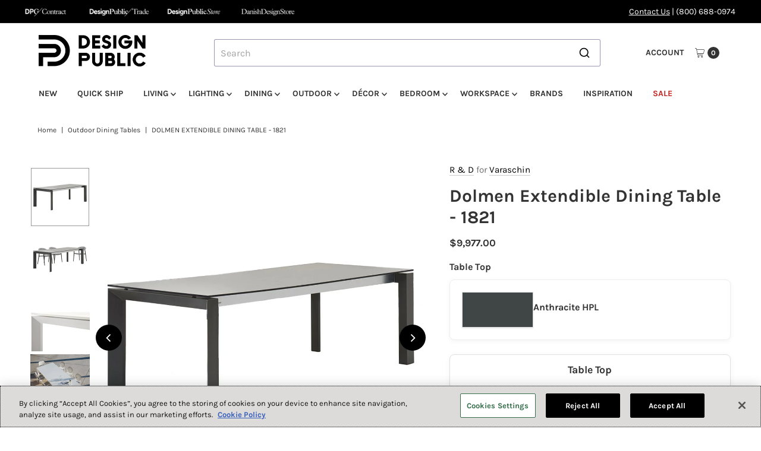

--- FILE ---
content_type: text/html; charset=utf-8
request_url: https://www.designpublic.com/products/r-d-1821-1821l-dolmen-extendible-dining-table-varaschin
body_size: 53410
content:
<!DOCTYPE html>
<html class="no-js" lang="en">
<head>
  <meta charset="utf-8" />
  <meta name="viewport" content="width=device-width,initial-scale=1">

  <!-- Establish early connection to external domains -->
  <link rel="preconnect" href="https://cdn.shopify.com" crossorigin>
  <link rel="preconnect" href="https://fonts.shopify.com" crossorigin>
  <link rel="preconnect" href="https://monorail-edge.shopifysvc.com">
  <link rel="preconnect" href="//ajax.googleapis.com" crossorigin /><!-- Preload onDomain stylesheets and script libraries -->
  <link rel="preload" href="//www.designpublic.com/cdn/shop/t/94/assets/stylesheet.css?v=98903094126798334211763488606" as="style">
  <link rel="preload" as="font" href="//www.designpublic.com/cdn/fonts/karla/karla_n4.40497e07df527e6a50e58fb17ef1950c72f3e32c.woff2" type="font/woff2" crossorigin>
  <link rel="preload" as="font" href="//www.designpublic.com/cdn/fonts/karla/karla_n7.4358a847d4875593d69cfc3f8cc0b44c17b3ed03.woff2" type="font/woff2" crossorigin>
  <link rel="preload" as="font" href="//www.designpublic.com/cdn/fonts/karla/karla_n7.4358a847d4875593d69cfc3f8cc0b44c17b3ed03.woff2" type="font/woff2" crossorigin>
  <script src="//www.designpublic.com/cdn/shop/t/94/assets/eventemitter3.min.js?v=27939738353326123541739830393" defer="defer"></script>
  <script src="//www.designpublic.com/cdn/shop/t/94/assets/vendor-video.js?v=112486824910932804751739830393" defer="defer"></script>
  <script src="//www.designpublic.com/cdn/shop/t/94/assets/theme.js?v=70012847103818391641752056898" defer="defer"></script>
  

  <link rel="shortcut icon" href="//www.designpublic.com/cdn/shop/files/DP_Brand_Mark.png?crop=center&height=32&v=1741366477&width=32" type="image/png" />
  <link rel="canonical" href="https://www.designpublic.com/products/r-d-1821-1821l-dolmen-extendible-dining-table-varaschin" />

  <title>Dolmen Extendible Dining Table - 1821 &ndash; Design Public</title>
  <meta name="description" content="﻿Includes 1 table extension Extendable dining table made for your veranda with an aluminum frame and HPL top. It is very solid and durable, making it suitable for any outdoor use, from the garden terrace of a restaurant to a beach house." />

  
<meta property="og:image" content="http://www.designpublic.com/cdn/shop/files/Dolmen-dining-table-_3.jpg?v=1768401013&width=1024">
  <meta property="og:image:secure_url" content="https://www.designpublic.com/cdn/shop/files/Dolmen-dining-table-_3.jpg?v=1768401013&width=1024">
  <meta property="og:image:width" content="1080">
  <meta property="og:image:height" content="1080">

<meta property="og:site_name" content="Design Public">



  <meta name="twitter:card" content="summary">


  <meta name="twitter:site" content="@">


  <meta name="twitter:title" content="Dolmen Extendible Dining Table - 1821">
  <meta name="twitter:description" content="
﻿Includes 1 table extension
Extendable dining table made for your veranda with an aluminum frame and HPL top. It is very solid and durable, making it suitable for any outdoor use, from the garden ter">
  <meta name="twitter:image" content="https://www.designpublic.com/cdn/shop/files/Dolmen-dining-table-_3.jpg?v=1768401013&width=1024">
  <meta name="twitter:image:width" content="480">
  <meta name="twitter:image:height" content="480">


  
 <script type="application/ld+json">
   {
     "@context": "https://schema.org",
     "@type": "Product",
     "id": "r-d-1821-1821l-dolmen-extendible-dining-table-varaschin",
     "url": "https:\/\/www.designpublic.com\/products\/r-d-1821-1821l-dolmen-extendible-dining-table-varaschin",
     "image": "\/\/www.designpublic.com\/cdn\/shop\/files\/Dolmen-dining-table-_3.jpg?v=1768401013",
     "name": "Dolmen Extendible Dining Table - 1821",
     "brand": {
        "@type": "Brand",
        "name": "Varaschin"
      },
     "description": "\u003cmeta charset=\"utf-8\"\u003e\n\u003cp\u003e\u003cstrong\u003e﻿Includes 1 table extension\u003c\/strong\u003e\u003c\/p\u003e\n\u003cp\u003eExtendable dining table made for your veranda with an aluminum frame and HPL top. It is very solid and durable, making it suitable for any outdoor use, from the garden terrace of a restaurant to a beach house.\u003c\/p\u003e","sku": "VAR-1821-ANTH-RAL9003-75.5","offers": [
        
        {
           "@type": "Offer",
           "price" : 9977.0,
           "priceCurrency": "USD",
           "availability": "http://schema.org/InStock",
           "priceValidUntil": "2030-01-01",
           "url": "\/products\/r-d-1821-1821l-dolmen-extendible-dining-table-varaschin"
         },
       
        {
           "@type": "Offer",
           "price" : 9977.0,
           "priceCurrency": "USD",
           "availability": "http://schema.org/InStock",
           "priceValidUntil": "2030-01-01",
           "url": "\/products\/r-d-1821-1821l-dolmen-extendible-dining-table-varaschin"
         },
       
        {
           "@type": "Offer",
           "price" : 9977.0,
           "priceCurrency": "USD",
           "availability": "http://schema.org/InStock",
           "priceValidUntil": "2030-01-01",
           "url": "\/products\/r-d-1821-1821l-dolmen-extendible-dining-table-varaschin"
         },
       
        {
           "@type": "Offer",
           "price" : 9977.0,
           "priceCurrency": "USD",
           "availability": "http://schema.org/InStock",
           "priceValidUntil": "2030-01-01",
           "url": "\/products\/r-d-1821-1821l-dolmen-extendible-dining-table-varaschin"
         },
       
        {
           "@type": "Offer",
           "price" : 9977.0,
           "priceCurrency": "USD",
           "availability": "http://schema.org/InStock",
           "priceValidUntil": "2030-01-01",
           "url": "\/products\/r-d-1821-1821l-dolmen-extendible-dining-table-varaschin"
         },
       
        {
           "@type": "Offer",
           "price" : 9977.0,
           "priceCurrency": "USD",
           "availability": "http://schema.org/InStock",
           "priceValidUntil": "2030-01-01",
           "url": "\/products\/r-d-1821-1821l-dolmen-extendible-dining-table-varaschin"
         },
       
        {
           "@type": "Offer",
           "price" : 9977.0,
           "priceCurrency": "USD",
           "availability": "http://schema.org/InStock",
           "priceValidUntil": "2030-01-01",
           "url": "\/products\/r-d-1821-1821l-dolmen-extendible-dining-table-varaschin"
         },
       
        {
           "@type": "Offer",
           "price" : 9977.0,
           "priceCurrency": "USD",
           "availability": "http://schema.org/InStock",
           "priceValidUntil": "2030-01-01",
           "url": "\/products\/r-d-1821-1821l-dolmen-extendible-dining-table-varaschin"
         },
       
        {
           "@type": "Offer",
           "price" : 9977.0,
           "priceCurrency": "USD",
           "availability": "http://schema.org/InStock",
           "priceValidUntil": "2030-01-01",
           "url": "\/products\/r-d-1821-1821l-dolmen-extendible-dining-table-varaschin"
         },
       
        {
           "@type": "Offer",
           "price" : 9977.0,
           "priceCurrency": "USD",
           "availability": "http://schema.org/InStock",
           "priceValidUntil": "2030-01-01",
           "url": "\/products\/r-d-1821-1821l-dolmen-extendible-dining-table-varaschin"
         },
       
        {
           "@type": "Offer",
           "price" : 9977.0,
           "priceCurrency": "USD",
           "availability": "http://schema.org/InStock",
           "priceValidUntil": "2030-01-01",
           "url": "\/products\/r-d-1821-1821l-dolmen-extendible-dining-table-varaschin"
         },
       
        {
           "@type": "Offer",
           "price" : 9977.0,
           "priceCurrency": "USD",
           "availability": "http://schema.org/InStock",
           "priceValidUntil": "2030-01-01",
           "url": "\/products\/r-d-1821-1821l-dolmen-extendible-dining-table-varaschin"
         },
       
        {
           "@type": "Offer",
           "price" : 9977.0,
           "priceCurrency": "USD",
           "availability": "http://schema.org/InStock",
           "priceValidUntil": "2030-01-01",
           "url": "\/products\/r-d-1821-1821l-dolmen-extendible-dining-table-varaschin"
         },
       
        {
           "@type": "Offer",
           "price" : 9977.0,
           "priceCurrency": "USD",
           "availability": "http://schema.org/InStock",
           "priceValidUntil": "2030-01-01",
           "url": "\/products\/r-d-1821-1821l-dolmen-extendible-dining-table-varaschin"
         },
       
        {
           "@type": "Offer",
           "price" : 9977.0,
           "priceCurrency": "USD",
           "availability": "http://schema.org/InStock",
           "priceValidUntil": "2030-01-01",
           "url": "\/products\/r-d-1821-1821l-dolmen-extendible-dining-table-varaschin"
         },
       
        {
           "@type": "Offer",
           "price" : 9977.0,
           "priceCurrency": "USD",
           "availability": "http://schema.org/InStock",
           "priceValidUntil": "2030-01-01",
           "url": "\/products\/r-d-1821-1821l-dolmen-extendible-dining-table-varaschin"
         },
       
        {
           "@type": "Offer",
           "price" : 9977.0,
           "priceCurrency": "USD",
           "availability": "http://schema.org/InStock",
           "priceValidUntil": "2030-01-01",
           "url": "\/products\/r-d-1821-1821l-dolmen-extendible-dining-table-varaschin"
         },
       
        {
           "@type": "Offer",
           "price" : 9977.0,
           "priceCurrency": "USD",
           "availability": "http://schema.org/InStock",
           "priceValidUntil": "2030-01-01",
           "url": "\/products\/r-d-1821-1821l-dolmen-extendible-dining-table-varaschin"
         },
       
        {
           "@type": "Offer",
           "price" : 9977.0,
           "priceCurrency": "USD",
           "availability": "http://schema.org/InStock",
           "priceValidUntil": "2030-01-01",
           "url": "\/products\/r-d-1821-1821l-dolmen-extendible-dining-table-varaschin"
         },
       
        {
           "@type": "Offer",
           "price" : 9977.0,
           "priceCurrency": "USD",
           "availability": "http://schema.org/InStock",
           "priceValidUntil": "2030-01-01",
           "url": "\/products\/r-d-1821-1821l-dolmen-extendible-dining-table-varaschin"
         },
       
        {
           "@type": "Offer",
           "price" : 9977.0,
           "priceCurrency": "USD",
           "availability": "http://schema.org/InStock",
           "priceValidUntil": "2030-01-01",
           "url": "\/products\/r-d-1821-1821l-dolmen-extendible-dining-table-varaschin"
         },
       
        {
           "@type": "Offer",
           "price" : 9977.0,
           "priceCurrency": "USD",
           "availability": "http://schema.org/InStock",
           "priceValidUntil": "2030-01-01",
           "url": "\/products\/r-d-1821-1821l-dolmen-extendible-dining-table-varaschin"
         },
       
        {
           "@type": "Offer",
           "price" : 9977.0,
           "priceCurrency": "USD",
           "availability": "http://schema.org/InStock",
           "priceValidUntil": "2030-01-01",
           "url": "\/products\/r-d-1821-1821l-dolmen-extendible-dining-table-varaschin"
         },
       
        {
           "@type": "Offer",
           "price" : 9977.0,
           "priceCurrency": "USD",
           "availability": "http://schema.org/InStock",
           "priceValidUntil": "2030-01-01",
           "url": "\/products\/r-d-1821-1821l-dolmen-extendible-dining-table-varaschin"
         },
       
        {
           "@type": "Offer",
           "price" : 9977.0,
           "priceCurrency": "USD",
           "availability": "http://schema.org/InStock",
           "priceValidUntil": "2030-01-01",
           "url": "\/products\/r-d-1821-1821l-dolmen-extendible-dining-table-varaschin"
         },
       
        {
           "@type": "Offer",
           "price" : 9977.0,
           "priceCurrency": "USD",
           "availability": "http://schema.org/InStock",
           "priceValidUntil": "2030-01-01",
           "url": "\/products\/r-d-1821-1821l-dolmen-extendible-dining-table-varaschin"
         },
       
        {
           "@type": "Offer",
           "price" : 9977.0,
           "priceCurrency": "USD",
           "availability": "http://schema.org/InStock",
           "priceValidUntil": "2030-01-01",
           "url": "\/products\/r-d-1821-1821l-dolmen-extendible-dining-table-varaschin"
         },
       
        {
           "@type": "Offer",
           "price" : 9977.0,
           "priceCurrency": "USD",
           "availability": "http://schema.org/InStock",
           "priceValidUntil": "2030-01-01",
           "url": "\/products\/r-d-1821-1821l-dolmen-extendible-dining-table-varaschin"
         },
       
        {
           "@type": "Offer",
           "price" : 9977.0,
           "priceCurrency": "USD",
           "availability": "http://schema.org/InStock",
           "priceValidUntil": "2030-01-01",
           "url": "\/products\/r-d-1821-1821l-dolmen-extendible-dining-table-varaschin"
         },
       
        {
           "@type": "Offer",
           "price" : 9977.0,
           "priceCurrency": "USD",
           "availability": "http://schema.org/InStock",
           "priceValidUntil": "2030-01-01",
           "url": "\/products\/r-d-1821-1821l-dolmen-extendible-dining-table-varaschin"
         },
       
        {
           "@type": "Offer",
           "price" : 9977.0,
           "priceCurrency": "USD",
           "availability": "http://schema.org/InStock",
           "priceValidUntil": "2030-01-01",
           "url": "\/products\/r-d-1821-1821l-dolmen-extendible-dining-table-varaschin"
         },
       
        {
           "@type": "Offer",
           "price" : 9977.0,
           "priceCurrency": "USD",
           "availability": "http://schema.org/InStock",
           "priceValidUntil": "2030-01-01",
           "url": "\/products\/r-d-1821-1821l-dolmen-extendible-dining-table-varaschin"
         },
       
        {
           "@type": "Offer",
           "price" : 9977.0,
           "priceCurrency": "USD",
           "availability": "http://schema.org/InStock",
           "priceValidUntil": "2030-01-01",
           "url": "\/products\/r-d-1821-1821l-dolmen-extendible-dining-table-varaschin"
         },
       
        {
           "@type": "Offer",
           "price" : 9977.0,
           "priceCurrency": "USD",
           "availability": "http://schema.org/InStock",
           "priceValidUntil": "2030-01-01",
           "url": "\/products\/r-d-1821-1821l-dolmen-extendible-dining-table-varaschin"
         },
       
        {
           "@type": "Offer",
           "price" : 9977.0,
           "priceCurrency": "USD",
           "availability": "http://schema.org/InStock",
           "priceValidUntil": "2030-01-01",
           "url": "\/products\/r-d-1821-1821l-dolmen-extendible-dining-table-varaschin"
         },
       
        {
           "@type": "Offer",
           "price" : 9977.0,
           "priceCurrency": "USD",
           "availability": "http://schema.org/InStock",
           "priceValidUntil": "2030-01-01",
           "url": "\/products\/r-d-1821-1821l-dolmen-extendible-dining-table-varaschin"
         },
       
        {
           "@type": "Offer",
           "price" : 9977.0,
           "priceCurrency": "USD",
           "availability": "http://schema.org/InStock",
           "priceValidUntil": "2030-01-01",
           "url": "\/products\/r-d-1821-1821l-dolmen-extendible-dining-table-varaschin"
         },
       
        {
           "@type": "Offer",
           "price" : 9977.0,
           "priceCurrency": "USD",
           "availability": "http://schema.org/InStock",
           "priceValidUntil": "2030-01-01",
           "url": "\/products\/r-d-1821-1821l-dolmen-extendible-dining-table-varaschin"
         },
       
        {
           "@type": "Offer",
           "price" : 9977.0,
           "priceCurrency": "USD",
           "availability": "http://schema.org/InStock",
           "priceValidUntil": "2030-01-01",
           "url": "\/products\/r-d-1821-1821l-dolmen-extendible-dining-table-varaschin"
         },
       
        {
           "@type": "Offer",
           "price" : 9977.0,
           "priceCurrency": "USD",
           "availability": "http://schema.org/InStock",
           "priceValidUntil": "2030-01-01",
           "url": "\/products\/r-d-1821-1821l-dolmen-extendible-dining-table-varaschin"
         }
       
     ]
   }
 </script>


  <style data-shopify>
:root {
    --main-family: Karla, sans-serif;;
    --main-weight: 400;
    --main-style: normal;
    --main-spacing: 0em;
    --nav-family: Karla, sans-serif;;
    --nav-weight: 700;
    --nav-style: normal;
    --nav-spacing: 0em;
    --heading-family: Karla, sans-serif;;
    --heading-weight: 700;
    --heading-style: 700;
    --heading-spacing: 0em;
    --button-spacing: 0.075em;

    --font-size: 16px;
    --h1-size: 30px;
    --h2-size: 26px;
    --h3-size: 22px;
    --nav-size: 14px;
    --supersize-h3: calc(22px * 2);
    --font-size-large: calc(16px + 2);
    --font-size-reset: 16px;
    --font-size-sm: calc(16px - 2px);

    --section-title-border: none;
    --heading-border-weight: 1px;

    --announcement-bar-background: #000000;
    --announcement-bar-text-color: #ffffff;
    --top-bar-links-active: #88c971;
    --top-bar-links-bg-active: #404040;
    --header-wrapper-background: #ffffff;
    --logo-color: ;
    --header-text-color: #333333;
    --navigation: #ffffff;
    --nav-color: #333333;
    --background: #ffffff;
    --text-color: #333333;
    --dotted-color: #dfdfdf;
    --sale-color: #c52925;
    --button-color: #000000;
    --button-text: #ffffff;
    --button-hover: #1a1a1a;
    --secondary-button-color: #000000;
    --secondary-button-text: #ffffff;
    --secondary-button-hover: #1a1a1a;
    --directional-background: #000000;
    --directional-color: #ffffff;
    --directional-hover-background: #1a1a1a;
    --swatch-width: 40px;
    --swatch-height: 34px;
    --swatch-tooltip-left: -28px;
    --footer-background: #000000;
    --footer-text-color: #ffffff;
    --footer-border-color: 255, 255, 255;
    --cs1-color: #000;
    --cs1-background: #ffffff;
    --cs2-color: #000;
    --cs2-background: #ded7cd;
    --cs3-color: #fafafa;
    --cs3-background: #000;
    --keyboard-focus: #000000;
    --focus-border-style: dotted;
    --focus-border-weight: 1px;
    --section-padding: 50px;
    --grid-text-alignment: center;
    --posted-color: #666666;
    --article-title-color: ;
    --article-caption-color: ;
    --close-color: #b3b3b3;
    --text-color-darken-30: #000000;
    --thumbnail-outline-color: #999999;
    --select-arrow-bg: url(//www.designpublic.com/cdn/shop/t/94/assets/select-arrow.png?v=51506738965046599881739830393);
    --free-shipping-bg: #c2ad7b;
    --free-shipping-text: #fff;
    --color-filter-size: 26px;

    --error-msg-dark: #e81000;
    --error-msg-light: #ffeae8;
    --success-msg-dark: #007f5f;
    --success-msg-light: #e5fff8;

    --color-body-text: var(--text-color);
    --color-body: var(--background);
    --color-bg: var(--background);

    --star-active: rgb(51, 51, 51);
    --star-inactive: rgb(179, 179, 179);

    --section-rounding: 0px;
    --section-background: transparent;
    --section-overlay-color: 0, 0, 0;
    --section-overlay-opacity: 0;
    --section-button-size: 16px;
    --banner-title: #ffffff;

    --pulse-color: rgba(255, 177, 66, 1);
    --age-text-color: #262b2c;
    --age-bg-color: #faf4e8;
  }
  @media (max-width: 740px) {
    :root {
      --font-size: calc(16px - (16px * 0.15));
      --nav-size: calc(14px - (14px * 0.15));
      --h1-size: calc(30px - (30px * 0.15));
      --h2-size: calc(26px - (26px * 0.15));
      --h3-size: calc(22px - (22px * 0.15));
      --supersize-h3: calc(22px * 1.5);
    }
  }
</style>


  <link rel="stylesheet" href="//www.designpublic.com/cdn/shop/t/94/assets/stylesheet.css?v=98903094126798334211763488606" type="text/css">

  <style>
    @font-face {
  font-family: Karla;
  font-weight: 400;
  font-style: normal;
  font-display: swap;
  src: url("//www.designpublic.com/cdn/fonts/karla/karla_n4.40497e07df527e6a50e58fb17ef1950c72f3e32c.woff2") format("woff2"),
       url("//www.designpublic.com/cdn/fonts/karla/karla_n4.e9f6f9de321061073c6bfe03c28976ba8ce6ee18.woff") format("woff");
}

    @font-face {
  font-family: Karla;
  font-weight: 700;
  font-style: normal;
  font-display: swap;
  src: url("//www.designpublic.com/cdn/fonts/karla/karla_n7.4358a847d4875593d69cfc3f8cc0b44c17b3ed03.woff2") format("woff2"),
       url("//www.designpublic.com/cdn/fonts/karla/karla_n7.96e322f6d76ce794f25fa29e55d6997c3fb656b6.woff") format("woff");
}

    @font-face {
  font-family: Karla;
  font-weight: 700;
  font-style: normal;
  font-display: swap;
  src: url("//www.designpublic.com/cdn/fonts/karla/karla_n7.4358a847d4875593d69cfc3f8cc0b44c17b3ed03.woff2") format("woff2"),
       url("//www.designpublic.com/cdn/fonts/karla/karla_n7.96e322f6d76ce794f25fa29e55d6997c3fb656b6.woff") format("woff");
}

    @font-face {
  font-family: Karla;
  font-weight: 700;
  font-style: normal;
  font-display: swap;
  src: url("//www.designpublic.com/cdn/fonts/karla/karla_n7.4358a847d4875593d69cfc3f8cc0b44c17b3ed03.woff2") format("woff2"),
       url("//www.designpublic.com/cdn/fonts/karla/karla_n7.96e322f6d76ce794f25fa29e55d6997c3fb656b6.woff") format("woff");
}

    @font-face {
  font-family: Karla;
  font-weight: 400;
  font-style: italic;
  font-display: swap;
  src: url("//www.designpublic.com/cdn/fonts/karla/karla_i4.2086039c16bcc3a78a72a2f7b471e3c4a7f873a6.woff2") format("woff2"),
       url("//www.designpublic.com/cdn/fonts/karla/karla_i4.7b9f59841a5960c16fa2a897a0716c8ebb183221.woff") format("woff");
}

    @font-face {
  font-family: Karla;
  font-weight: 700;
  font-style: italic;
  font-display: swap;
  src: url("//www.designpublic.com/cdn/fonts/karla/karla_i7.fe031cd65d6e02906286add4f6dda06afc2615f0.woff2") format("woff2"),
       url("//www.designpublic.com/cdn/fonts/karla/karla_i7.816d4949fa7f7d79314595d7003eda5b44e959e3.woff") format("woff");
}

  </style>

  <script>window.performance && window.performance.mark && window.performance.mark('shopify.content_for_header.start');</script><meta name="facebook-domain-verification" content="n0km0azimfyinj25s6tih8jyd1lp5h">
<meta name="facebook-domain-verification" content="9jj8f8srtithcltgk3ktkb3jaz2gaf">
<meta name="google-site-verification" content="uQ1hH-Bk3L6rMkmZcXjCUxeb1V_h-jM4d9-c1MQ8B44">
<meta id="shopify-digital-wallet" name="shopify-digital-wallet" content="/15208686/digital_wallets/dialog">
<meta name="shopify-checkout-api-token" content="036f15a868344e75db4349d19df89017">
<meta id="in-context-paypal-metadata" data-shop-id="15208686" data-venmo-supported="false" data-environment="production" data-locale="en_US" data-paypal-v4="true" data-currency="USD">
<link rel="alternate" type="application/json+oembed" href="https://www.designpublic.com/products/r-d-1821-1821l-dolmen-extendible-dining-table-varaschin.oembed">
<script async="async" src="/checkouts/internal/preloads.js?locale=en-US"></script>
<link rel="preconnect" href="https://shop.app" crossorigin="anonymous">
<script async="async" src="https://shop.app/checkouts/internal/preloads.js?locale=en-US&shop_id=15208686" crossorigin="anonymous"></script>
<script id="apple-pay-shop-capabilities" type="application/json">{"shopId":15208686,"countryCode":"US","currencyCode":"USD","merchantCapabilities":["supports3DS"],"merchantId":"gid:\/\/shopify\/Shop\/15208686","merchantName":"Design Public","requiredBillingContactFields":["postalAddress","email","phone"],"requiredShippingContactFields":["postalAddress","email","phone"],"shippingType":"shipping","supportedNetworks":["visa","masterCard","amex","discover","elo","jcb"],"total":{"type":"pending","label":"Design Public","amount":"1.00"},"shopifyPaymentsEnabled":true,"supportsSubscriptions":true}</script>
<script id="shopify-features" type="application/json">{"accessToken":"036f15a868344e75db4349d19df89017","betas":["rich-media-storefront-analytics"],"domain":"www.designpublic.com","predictiveSearch":true,"shopId":15208686,"locale":"en"}</script>
<script>var Shopify = Shopify || {};
Shopify.shop = "design-public.myshopify.com";
Shopify.locale = "en";
Shopify.currency = {"active":"USD","rate":"1.0"};
Shopify.country = "US";
Shopify.theme = {"name":"Vantage - Live Theme","id":141530988729,"schema_name":"Vantage","schema_version":"11.1.1","theme_store_id":null,"role":"main"};
Shopify.theme.handle = "null";
Shopify.theme.style = {"id":null,"handle":null};
Shopify.cdnHost = "www.designpublic.com/cdn";
Shopify.routes = Shopify.routes || {};
Shopify.routes.root = "/";</script>
<script type="module">!function(o){(o.Shopify=o.Shopify||{}).modules=!0}(window);</script>
<script>!function(o){function n(){var o=[];function n(){o.push(Array.prototype.slice.apply(arguments))}return n.q=o,n}var t=o.Shopify=o.Shopify||{};t.loadFeatures=n(),t.autoloadFeatures=n()}(window);</script>
<script>
  window.ShopifyPay = window.ShopifyPay || {};
  window.ShopifyPay.apiHost = "shop.app\/pay";
  window.ShopifyPay.redirectState = null;
</script>
<script id="shop-js-analytics" type="application/json">{"pageType":"product"}</script>
<script defer="defer" async type="module" src="//www.designpublic.com/cdn/shopifycloud/shop-js/modules/v2/client.init-shop-cart-sync_C5BV16lS.en.esm.js"></script>
<script defer="defer" async type="module" src="//www.designpublic.com/cdn/shopifycloud/shop-js/modules/v2/chunk.common_CygWptCX.esm.js"></script>
<script type="module">
  await import("//www.designpublic.com/cdn/shopifycloud/shop-js/modules/v2/client.init-shop-cart-sync_C5BV16lS.en.esm.js");
await import("//www.designpublic.com/cdn/shopifycloud/shop-js/modules/v2/chunk.common_CygWptCX.esm.js");

  window.Shopify.SignInWithShop?.initShopCartSync?.({"fedCMEnabled":true,"windoidEnabled":true});

</script>
<script>
  window.Shopify = window.Shopify || {};
  if (!window.Shopify.featureAssets) window.Shopify.featureAssets = {};
  window.Shopify.featureAssets['shop-js'] = {"shop-cart-sync":["modules/v2/client.shop-cart-sync_ZFArdW7E.en.esm.js","modules/v2/chunk.common_CygWptCX.esm.js"],"init-fed-cm":["modules/v2/client.init-fed-cm_CmiC4vf6.en.esm.js","modules/v2/chunk.common_CygWptCX.esm.js"],"shop-button":["modules/v2/client.shop-button_tlx5R9nI.en.esm.js","modules/v2/chunk.common_CygWptCX.esm.js"],"shop-cash-offers":["modules/v2/client.shop-cash-offers_DOA2yAJr.en.esm.js","modules/v2/chunk.common_CygWptCX.esm.js","modules/v2/chunk.modal_D71HUcav.esm.js"],"init-windoid":["modules/v2/client.init-windoid_sURxWdc1.en.esm.js","modules/v2/chunk.common_CygWptCX.esm.js"],"shop-toast-manager":["modules/v2/client.shop-toast-manager_ClPi3nE9.en.esm.js","modules/v2/chunk.common_CygWptCX.esm.js"],"init-shop-email-lookup-coordinator":["modules/v2/client.init-shop-email-lookup-coordinator_B8hsDcYM.en.esm.js","modules/v2/chunk.common_CygWptCX.esm.js"],"init-shop-cart-sync":["modules/v2/client.init-shop-cart-sync_C5BV16lS.en.esm.js","modules/v2/chunk.common_CygWptCX.esm.js"],"avatar":["modules/v2/client.avatar_BTnouDA3.en.esm.js"],"pay-button":["modules/v2/client.pay-button_FdsNuTd3.en.esm.js","modules/v2/chunk.common_CygWptCX.esm.js"],"init-customer-accounts":["modules/v2/client.init-customer-accounts_DxDtT_ad.en.esm.js","modules/v2/client.shop-login-button_C5VAVYt1.en.esm.js","modules/v2/chunk.common_CygWptCX.esm.js","modules/v2/chunk.modal_D71HUcav.esm.js"],"init-shop-for-new-customer-accounts":["modules/v2/client.init-shop-for-new-customer-accounts_ChsxoAhi.en.esm.js","modules/v2/client.shop-login-button_C5VAVYt1.en.esm.js","modules/v2/chunk.common_CygWptCX.esm.js","modules/v2/chunk.modal_D71HUcav.esm.js"],"shop-login-button":["modules/v2/client.shop-login-button_C5VAVYt1.en.esm.js","modules/v2/chunk.common_CygWptCX.esm.js","modules/v2/chunk.modal_D71HUcav.esm.js"],"init-customer-accounts-sign-up":["modules/v2/client.init-customer-accounts-sign-up_CPSyQ0Tj.en.esm.js","modules/v2/client.shop-login-button_C5VAVYt1.en.esm.js","modules/v2/chunk.common_CygWptCX.esm.js","modules/v2/chunk.modal_D71HUcav.esm.js"],"shop-follow-button":["modules/v2/client.shop-follow-button_Cva4Ekp9.en.esm.js","modules/v2/chunk.common_CygWptCX.esm.js","modules/v2/chunk.modal_D71HUcav.esm.js"],"checkout-modal":["modules/v2/client.checkout-modal_BPM8l0SH.en.esm.js","modules/v2/chunk.common_CygWptCX.esm.js","modules/v2/chunk.modal_D71HUcav.esm.js"],"lead-capture":["modules/v2/client.lead-capture_Bi8yE_yS.en.esm.js","modules/v2/chunk.common_CygWptCX.esm.js","modules/v2/chunk.modal_D71HUcav.esm.js"],"shop-login":["modules/v2/client.shop-login_D6lNrXab.en.esm.js","modules/v2/chunk.common_CygWptCX.esm.js","modules/v2/chunk.modal_D71HUcav.esm.js"],"payment-terms":["modules/v2/client.payment-terms_CZxnsJam.en.esm.js","modules/v2/chunk.common_CygWptCX.esm.js","modules/v2/chunk.modal_D71HUcav.esm.js"]};
</script>
<script>(function() {
  var isLoaded = false;
  function asyncLoad() {
    if (isLoaded) return;
    isLoaded = true;
    var urls = ["https:\/\/gift-reggie.eshopadmin.com\/static\/js\/agglomeration.js?shop=design-public.myshopify.com","\/\/shopify.privy.com\/widget.js?shop=design-public.myshopify.com","https:\/\/cjshpfy.cjpowered.com\/getPluginJS?shop=design-public.myshopify.com","\/\/searchserverapi.com\/widgets\/shopify\/init.js?a=1T7m2X0A6h\u0026shop=design-public.myshopify.com","https:\/\/static.klaviyo.com\/onsite\/js\/LD7tNe\/klaviyo.js?company_id=LD7tNe\u0026shop=design-public.myshopify.com"];
    for (var i = 0; i < urls.length; i++) {
      var s = document.createElement('script');
      s.type = 'text/javascript';
      s.async = true;
      s.src = urls[i];
      var x = document.getElementsByTagName('script')[0];
      x.parentNode.insertBefore(s, x);
    }
  };
  if(window.attachEvent) {
    window.attachEvent('onload', asyncLoad);
  } else {
    window.addEventListener('load', asyncLoad, false);
  }
})();</script>
<script id="__st">var __st={"a":15208686,"offset":-28800,"reqid":"f02003b0-5fab-4739-868f-a2c25fd49a7d-1768785106","pageurl":"www.designpublic.com\/products\/r-d-1821-1821l-dolmen-extendible-dining-table-varaschin","u":"389e0bc4c79b","p":"product","rtyp":"product","rid":4598961307723};</script>
<script>window.ShopifyPaypalV4VisibilityTracking = true;</script>
<script id="captcha-bootstrap">!function(){'use strict';const t='contact',e='account',n='new_comment',o=[[t,t],['blogs',n],['comments',n],[t,'customer']],c=[[e,'customer_login'],[e,'guest_login'],[e,'recover_customer_password'],[e,'create_customer']],r=t=>t.map((([t,e])=>`form[action*='/${t}']:not([data-nocaptcha='true']) input[name='form_type'][value='${e}']`)).join(','),a=t=>()=>t?[...document.querySelectorAll(t)].map((t=>t.form)):[];function s(){const t=[...o],e=r(t);return a(e)}const i='password',u='form_key',d=['recaptcha-v3-token','g-recaptcha-response','h-captcha-response',i],f=()=>{try{return window.sessionStorage}catch{return}},m='__shopify_v',_=t=>t.elements[u];function p(t,e,n=!1){try{const o=window.sessionStorage,c=JSON.parse(o.getItem(e)),{data:r}=function(t){const{data:e,action:n}=t;return t[m]||n?{data:e,action:n}:{data:t,action:n}}(c);for(const[e,n]of Object.entries(r))t.elements[e]&&(t.elements[e].value=n);n&&o.removeItem(e)}catch(o){console.error('form repopulation failed',{error:o})}}const l='form_type',E='cptcha';function T(t){t.dataset[E]=!0}const w=window,h=w.document,L='Shopify',v='ce_forms',y='captcha';let A=!1;((t,e)=>{const n=(g='f06e6c50-85a8-45c8-87d0-21a2b65856fe',I='https://cdn.shopify.com/shopifycloud/storefront-forms-hcaptcha/ce_storefront_forms_captcha_hcaptcha.v1.5.2.iife.js',D={infoText:'Protected by hCaptcha',privacyText:'Privacy',termsText:'Terms'},(t,e,n)=>{const o=w[L][v],c=o.bindForm;if(c)return c(t,g,e,D).then(n);var r;o.q.push([[t,g,e,D],n]),r=I,A||(h.body.append(Object.assign(h.createElement('script'),{id:'captcha-provider',async:!0,src:r})),A=!0)});var g,I,D;w[L]=w[L]||{},w[L][v]=w[L][v]||{},w[L][v].q=[],w[L][y]=w[L][y]||{},w[L][y].protect=function(t,e){n(t,void 0,e),T(t)},Object.freeze(w[L][y]),function(t,e,n,w,h,L){const[v,y,A,g]=function(t,e,n){const i=e?o:[],u=t?c:[],d=[...i,...u],f=r(d),m=r(i),_=r(d.filter((([t,e])=>n.includes(e))));return[a(f),a(m),a(_),s()]}(w,h,L),I=t=>{const e=t.target;return e instanceof HTMLFormElement?e:e&&e.form},D=t=>v().includes(t);t.addEventListener('submit',(t=>{const e=I(t);if(!e)return;const n=D(e)&&!e.dataset.hcaptchaBound&&!e.dataset.recaptchaBound,o=_(e),c=g().includes(e)&&(!o||!o.value);(n||c)&&t.preventDefault(),c&&!n&&(function(t){try{if(!f())return;!function(t){const e=f();if(!e)return;const n=_(t);if(!n)return;const o=n.value;o&&e.removeItem(o)}(t);const e=Array.from(Array(32),(()=>Math.random().toString(36)[2])).join('');!function(t,e){_(t)||t.append(Object.assign(document.createElement('input'),{type:'hidden',name:u})),t.elements[u].value=e}(t,e),function(t,e){const n=f();if(!n)return;const o=[...t.querySelectorAll(`input[type='${i}']`)].map((({name:t})=>t)),c=[...d,...o],r={};for(const[a,s]of new FormData(t).entries())c.includes(a)||(r[a]=s);n.setItem(e,JSON.stringify({[m]:1,action:t.action,data:r}))}(t,e)}catch(e){console.error('failed to persist form',e)}}(e),e.submit())}));const S=(t,e)=>{t&&!t.dataset[E]&&(n(t,e.some((e=>e===t))),T(t))};for(const o of['focusin','change'])t.addEventListener(o,(t=>{const e=I(t);D(e)&&S(e,y())}));const B=e.get('form_key'),M=e.get(l),P=B&&M;t.addEventListener('DOMContentLoaded',(()=>{const t=y();if(P)for(const e of t)e.elements[l].value===M&&p(e,B);[...new Set([...A(),...v().filter((t=>'true'===t.dataset.shopifyCaptcha))])].forEach((e=>S(e,t)))}))}(h,new URLSearchParams(w.location.search),n,t,e,['guest_login'])})(!0,!0)}();</script>
<script integrity="sha256-4kQ18oKyAcykRKYeNunJcIwy7WH5gtpwJnB7kiuLZ1E=" data-source-attribution="shopify.loadfeatures" defer="defer" src="//www.designpublic.com/cdn/shopifycloud/storefront/assets/storefront/load_feature-a0a9edcb.js" crossorigin="anonymous"></script>
<script crossorigin="anonymous" defer="defer" src="//www.designpublic.com/cdn/shopifycloud/storefront/assets/shopify_pay/storefront-65b4c6d7.js?v=20250812"></script>
<script data-source-attribution="shopify.dynamic_checkout.dynamic.init">var Shopify=Shopify||{};Shopify.PaymentButton=Shopify.PaymentButton||{isStorefrontPortableWallets:!0,init:function(){window.Shopify.PaymentButton.init=function(){};var t=document.createElement("script");t.src="https://www.designpublic.com/cdn/shopifycloud/portable-wallets/latest/portable-wallets.en.js",t.type="module",document.head.appendChild(t)}};
</script>
<script data-source-attribution="shopify.dynamic_checkout.buyer_consent">
  function portableWalletsHideBuyerConsent(e){var t=document.getElementById("shopify-buyer-consent"),n=document.getElementById("shopify-subscription-policy-button");t&&n&&(t.classList.add("hidden"),t.setAttribute("aria-hidden","true"),n.removeEventListener("click",e))}function portableWalletsShowBuyerConsent(e){var t=document.getElementById("shopify-buyer-consent"),n=document.getElementById("shopify-subscription-policy-button");t&&n&&(t.classList.remove("hidden"),t.removeAttribute("aria-hidden"),n.addEventListener("click",e))}window.Shopify?.PaymentButton&&(window.Shopify.PaymentButton.hideBuyerConsent=portableWalletsHideBuyerConsent,window.Shopify.PaymentButton.showBuyerConsent=portableWalletsShowBuyerConsent);
</script>
<script data-source-attribution="shopify.dynamic_checkout.cart.bootstrap">document.addEventListener("DOMContentLoaded",(function(){function t(){return document.querySelector("shopify-accelerated-checkout-cart, shopify-accelerated-checkout")}if(t())Shopify.PaymentButton.init();else{new MutationObserver((function(e,n){t()&&(Shopify.PaymentButton.init(),n.disconnect())})).observe(document.body,{childList:!0,subtree:!0})}}));
</script>
<link id="shopify-accelerated-checkout-styles" rel="stylesheet" media="screen" href="https://www.designpublic.com/cdn/shopifycloud/portable-wallets/latest/accelerated-checkout-backwards-compat.css" crossorigin="anonymous">
<style id="shopify-accelerated-checkout-cart">
        #shopify-buyer-consent {
  margin-top: 1em;
  display: inline-block;
  width: 100%;
}

#shopify-buyer-consent.hidden {
  display: none;
}

#shopify-subscription-policy-button {
  background: none;
  border: none;
  padding: 0;
  text-decoration: underline;
  font-size: inherit;
  cursor: pointer;
}

#shopify-subscription-policy-button::before {
  box-shadow: none;
}

      </style>

<script>window.performance && window.performance.mark && window.performance.mark('shopify.content_for_header.end');</script>

<script>
    window.BOLD = window.BOLD || {};
        window.BOLD.options = window.BOLD.options || {};
        window.BOLD.options.settings = window.BOLD.options.settings || {};
        window.BOLD.options.settings.v1_variant_mode = window.BOLD.options.settings.v1_variant_mode || true; 
        window.BOLD.options.settings.hybrid_fix_auto_insert_inputs =
        window.BOLD.options.settings.hybrid_fix_auto_insert_inputs || true;
</script>
<script>window.BOLD = window.BOLD || {};
    window.BOLD.common = window.BOLD.common || {};
    window.BOLD.common.Shopify = window.BOLD.common.Shopify || {};
    window.BOLD.common.Shopify.shop = {
      domain: 'www.designpublic.com',
      permanent_domain: 'design-public.myshopify.com',
      url: 'https://www.designpublic.com',
      secure_url: 'https://www.designpublic.com',money_format: "${{amount}}",currency: "USD"
    };
    window.BOLD.common.Shopify.customer = {
      id: null,
      tags: null,
    };
    window.BOLD.common.Shopify.cart = {"note":null,"attributes":{},"original_total_price":0,"total_price":0,"total_discount":0,"total_weight":0.0,"item_count":0,"items":[],"requires_shipping":false,"currency":"USD","items_subtotal_price":0,"cart_level_discount_applications":[],"checkout_charge_amount":0};
    window.BOLD.common.template = 'product';window.BOLD.common.Shopify.formatMoney = function(money, format) {
        function n(t, e) {
            return "undefined" == typeof t ? e : t
        }
        function r(t, e, r, i) {
            if (e = n(e, 2),
                r = n(r, ","),
                i = n(i, "."),
            isNaN(t) || null == t)
                return 0;
            t = (t / 100).toFixed(e);
            var o = t.split(".")
                , a = o[0].replace(/(\d)(?=(\d\d\d)+(?!\d))/g, "$1" + r)
                , s = o[1] ? i + o[1] : "";
            return a + s
        }
        "string" == typeof money && (money = money.replace(".", ""));
        var i = ""
            , o = /\{\{\s*(\w+)\s*\}\}/
            , a = format || window.BOLD.common.Shopify.shop.money_format || window.Shopify.money_format || "$ {{ amount }}";
        switch (a.match(o)[1]) {
            case "amount":
                i = r(money, 2, ",", ".");
                break;
            case "amount_no_decimals":
                i = r(money, 0, ",", ".");
                break;
            case "amount_with_comma_separator":
                i = r(money, 2, ".", ",");
                break;
            case "amount_no_decimals_with_comma_separator":
                i = r(money, 0, ".", ",");
                break;
            case "amount_with_space_separator":
                i = r(money, 2, " ", ",");
                break;
            case "amount_no_decimals_with_space_separator":
                i = r(money, 0, " ", ",");
                break;
            case "amount_with_apostrophe_separator":
                i = r(money, 2, "'", ".");
                break;
        }
        return a.replace(o, i);
    };
    window.BOLD.common.Shopify.saveProduct = function (handle, product) {
      if (typeof handle === 'string' && typeof window.BOLD.common.Shopify.products[handle] === 'undefined') {
        if (typeof product === 'number') {
          window.BOLD.common.Shopify.handles[product] = handle;
          product = { id: product };
        }
        window.BOLD.common.Shopify.products[handle] = product;
      }
    };
    window.BOLD.common.Shopify.saveVariant = function (variant_id, variant) {
      if (typeof variant_id === 'number' && typeof window.BOLD.common.Shopify.variants[variant_id] === 'undefined') {
        window.BOLD.common.Shopify.variants[variant_id] = variant;
      }
    };window.BOLD.common.Shopify.products = window.BOLD.common.Shopify.products || {};
    window.BOLD.common.Shopify.variants = window.BOLD.common.Shopify.variants || {};
    window.BOLD.common.Shopify.handles = window.BOLD.common.Shopify.handles || {};window.BOLD.common.Shopify.handle = "r-d-1821-1821l-dolmen-extendible-dining-table-varaschin"
window.BOLD.common.Shopify.saveProduct("r-d-1821-1821l-dolmen-extendible-dining-table-varaschin", 4598961307723);window.BOLD.common.Shopify.saveVariant(32431201386571, { product_id: 4598961307723, product_handle: "r-d-1821-1821l-dolmen-extendible-dining-table-varaschin", price: 997700, group_id: '', csp_metafield: {}});window.BOLD.common.Shopify.saveVariant(32431201419339, { product_id: 4598961307723, product_handle: "r-d-1821-1821l-dolmen-extendible-dining-table-varaschin", price: 997700, group_id: '', csp_metafield: {}});window.BOLD.common.Shopify.saveVariant(32431201452107, { product_id: 4598961307723, product_handle: "r-d-1821-1821l-dolmen-extendible-dining-table-varaschin", price: 997700, group_id: '', csp_metafield: {}});window.BOLD.common.Shopify.saveVariant(32431201484875, { product_id: 4598961307723, product_handle: "r-d-1821-1821l-dolmen-extendible-dining-table-varaschin", price: 997700, group_id: '', csp_metafield: {}});window.BOLD.common.Shopify.saveVariant(32431201517643, { product_id: 4598961307723, product_handle: "r-d-1821-1821l-dolmen-extendible-dining-table-varaschin", price: 997700, group_id: '', csp_metafield: {}});window.BOLD.common.Shopify.saveVariant(32431201550411, { product_id: 4598961307723, product_handle: "r-d-1821-1821l-dolmen-extendible-dining-table-varaschin", price: 997700, group_id: '', csp_metafield: {}});window.BOLD.common.Shopify.saveVariant(32431201583179, { product_id: 4598961307723, product_handle: "r-d-1821-1821l-dolmen-extendible-dining-table-varaschin", price: 997700, group_id: '', csp_metafield: {}});window.BOLD.common.Shopify.saveVariant(32431201615947, { product_id: 4598961307723, product_handle: "r-d-1821-1821l-dolmen-extendible-dining-table-varaschin", price: 997700, group_id: '', csp_metafield: {}});window.BOLD.common.Shopify.saveVariant(32431202697291, { product_id: 4598961307723, product_handle: "r-d-1821-1821l-dolmen-extendible-dining-table-varaschin", price: 997700, group_id: '', csp_metafield: {}});window.BOLD.common.Shopify.saveVariant(32431202730059, { product_id: 4598961307723, product_handle: "r-d-1821-1821l-dolmen-extendible-dining-table-varaschin", price: 997700, group_id: '', csp_metafield: {}});window.BOLD.common.Shopify.saveVariant(32431202762827, { product_id: 4598961307723, product_handle: "r-d-1821-1821l-dolmen-extendible-dining-table-varaschin", price: 997700, group_id: '', csp_metafield: {}});window.BOLD.common.Shopify.saveVariant(32431202795595, { product_id: 4598961307723, product_handle: "r-d-1821-1821l-dolmen-extendible-dining-table-varaschin", price: 997700, group_id: '', csp_metafield: {}});window.BOLD.common.Shopify.saveVariant(32431202828363, { product_id: 4598961307723, product_handle: "r-d-1821-1821l-dolmen-extendible-dining-table-varaschin", price: 997700, group_id: '', csp_metafield: {}});window.BOLD.common.Shopify.saveVariant(32431202861131, { product_id: 4598961307723, product_handle: "r-d-1821-1821l-dolmen-extendible-dining-table-varaschin", price: 997700, group_id: '', csp_metafield: {}});window.BOLD.common.Shopify.saveVariant(32431202893899, { product_id: 4598961307723, product_handle: "r-d-1821-1821l-dolmen-extendible-dining-table-varaschin", price: 997700, group_id: '', csp_metafield: {}});window.BOLD.common.Shopify.saveVariant(32431202926667, { product_id: 4598961307723, product_handle: "r-d-1821-1821l-dolmen-extendible-dining-table-varaschin", price: 997700, group_id: '', csp_metafield: {}});window.BOLD.common.Shopify.saveVariant(32431202435147, { product_id: 4598961307723, product_handle: "r-d-1821-1821l-dolmen-extendible-dining-table-varaschin", price: 997700, group_id: '', csp_metafield: {}});window.BOLD.common.Shopify.saveVariant(32431202467915, { product_id: 4598961307723, product_handle: "r-d-1821-1821l-dolmen-extendible-dining-table-varaschin", price: 997700, group_id: '', csp_metafield: {}});window.BOLD.common.Shopify.saveVariant(32431202500683, { product_id: 4598961307723, product_handle: "r-d-1821-1821l-dolmen-extendible-dining-table-varaschin", price: 997700, group_id: '', csp_metafield: {}});window.BOLD.common.Shopify.saveVariant(32431202533451, { product_id: 4598961307723, product_handle: "r-d-1821-1821l-dolmen-extendible-dining-table-varaschin", price: 997700, group_id: '', csp_metafield: {}});window.BOLD.common.Shopify.saveVariant(32431202566219, { product_id: 4598961307723, product_handle: "r-d-1821-1821l-dolmen-extendible-dining-table-varaschin", price: 997700, group_id: '', csp_metafield: {}});window.BOLD.common.Shopify.saveVariant(32431202598987, { product_id: 4598961307723, product_handle: "r-d-1821-1821l-dolmen-extendible-dining-table-varaschin", price: 997700, group_id: '', csp_metafield: {}});window.BOLD.common.Shopify.saveVariant(32431202631755, { product_id: 4598961307723, product_handle: "r-d-1821-1821l-dolmen-extendible-dining-table-varaschin", price: 997700, group_id: '', csp_metafield: {}});window.BOLD.common.Shopify.saveVariant(32431202664523, { product_id: 4598961307723, product_handle: "r-d-1821-1821l-dolmen-extendible-dining-table-varaschin", price: 997700, group_id: '', csp_metafield: {}});window.BOLD.common.Shopify.saveVariant(32431202959435, { product_id: 4598961307723, product_handle: "r-d-1821-1821l-dolmen-extendible-dining-table-varaschin", price: 997700, group_id: '', csp_metafield: {}});window.BOLD.common.Shopify.saveVariant(32431202992203, { product_id: 4598961307723, product_handle: "r-d-1821-1821l-dolmen-extendible-dining-table-varaschin", price: 997700, group_id: '', csp_metafield: {}});window.BOLD.common.Shopify.saveVariant(32431203024971, { product_id: 4598961307723, product_handle: "r-d-1821-1821l-dolmen-extendible-dining-table-varaschin", price: 997700, group_id: '', csp_metafield: {}});window.BOLD.common.Shopify.saveVariant(32431203057739, { product_id: 4598961307723, product_handle: "r-d-1821-1821l-dolmen-extendible-dining-table-varaschin", price: 997700, group_id: '', csp_metafield: {}});window.BOLD.common.Shopify.saveVariant(32431203090507, { product_id: 4598961307723, product_handle: "r-d-1821-1821l-dolmen-extendible-dining-table-varaschin", price: 997700, group_id: '', csp_metafield: {}});window.BOLD.common.Shopify.saveVariant(32431203123275, { product_id: 4598961307723, product_handle: "r-d-1821-1821l-dolmen-extendible-dining-table-varaschin", price: 997700, group_id: '', csp_metafield: {}});window.BOLD.common.Shopify.saveVariant(32431203156043, { product_id: 4598961307723, product_handle: "r-d-1821-1821l-dolmen-extendible-dining-table-varaschin", price: 997700, group_id: '', csp_metafield: {}});window.BOLD.common.Shopify.saveVariant(32431203188811, { product_id: 4598961307723, product_handle: "r-d-1821-1821l-dolmen-extendible-dining-table-varaschin", price: 997700, group_id: '', csp_metafield: {}});window.BOLD.common.Shopify.saveVariant(32431201648715, { product_id: 4598961307723, product_handle: "r-d-1821-1821l-dolmen-extendible-dining-table-varaschin", price: 997700, group_id: '', csp_metafield: {}});window.BOLD.common.Shopify.saveVariant(32431201681483, { product_id: 4598961307723, product_handle: "r-d-1821-1821l-dolmen-extendible-dining-table-varaschin", price: 997700, group_id: '', csp_metafield: {}});window.BOLD.common.Shopify.saveVariant(32431201714251, { product_id: 4598961307723, product_handle: "r-d-1821-1821l-dolmen-extendible-dining-table-varaschin", price: 997700, group_id: '', csp_metafield: {}});window.BOLD.common.Shopify.saveVariant(32431201747019, { product_id: 4598961307723, product_handle: "r-d-1821-1821l-dolmen-extendible-dining-table-varaschin", price: 997700, group_id: '', csp_metafield: {}});window.BOLD.common.Shopify.saveVariant(32431201779787, { product_id: 4598961307723, product_handle: "r-d-1821-1821l-dolmen-extendible-dining-table-varaschin", price: 997700, group_id: '', csp_metafield: {}});window.BOLD.common.Shopify.saveVariant(32431201812555, { product_id: 4598961307723, product_handle: "r-d-1821-1821l-dolmen-extendible-dining-table-varaschin", price: 997700, group_id: '', csp_metafield: {}});window.BOLD.common.Shopify.saveVariant(32431201845323, { product_id: 4598961307723, product_handle: "r-d-1821-1821l-dolmen-extendible-dining-table-varaschin", price: 997700, group_id: '', csp_metafield: {}});window.BOLD.common.Shopify.saveVariant(32431201878091, { product_id: 4598961307723, product_handle: "r-d-1821-1821l-dolmen-extendible-dining-table-varaschin", price: 997700, group_id: '', csp_metafield: {}});window.BOLD.apps_installed = {"Product Options":2} || {};window.BOLD.common.Shopify.metafields = window.BOLD.common.Shopify.metafields || {};window.BOLD.common.Shopify.metafields["bold_rp"] = {};window.BOLD.common.Shopify.metafields["bold_csp_defaults"] = {};window.BOLD.common.cacheParams = window.BOLD.common.cacheParams || {};
</script><link href="//www.designpublic.com/cdn/shop/t/94/assets/bold-options.css?v=91410856032596644911741079050" rel="stylesheet" type="text/css" media="all" />
<script defer src="https://options.shopapps.site/js/options.js"></script>
<script>
    window.BOLD.common.cacheParams.options = 1768439339;
</script>
  
  <!-- javascript for cookie banner -->
<!-- OneTrust Cookies Consent Notice start for designpublic.com -->
<script type="text/javascript" src="https://cdn.cookielaw.org/consent/1cf66bc3-37c4-46c6-9734-9622d3ba5111/OtAutoBlock.js" defer="defer"></script>
<script src="https://cdn.cookielaw.org/scripttemplates/otSDKStub.js"  type="text/javascript" charset="UTF-8" data-domain-script="1cf66bc3-37c4-46c6-9734-9622d3ba5111" defer="defer"></script>
<!--<script type="text/javascript">
function OptanonWrapper() { }
</script>-->
<!-- OneTrust Cookies Consent Notice end for designpublic.com -->


<script>
    
    const performanceCookieCategory = 'C0002,';

    function waitForOneTrust() {
        hasOneTrustLoaded();

        let attempts = 0;
        const interval = setInterval(function () {

            if (hasOneTrustLoaded() || attempts > 100){
                clearInterval(interval);
            } 

            attempts++;

        }, 100)

    }

    function hasOneTrustLoaded() {
        
        if(typeof window.OnetrustActiveGroups === 'string'){
            //check now
            optanonWrapper()
            // and wrap and trigger after cookie opt-in
            window.OptanonWrapper = optanonWrapper;
           
            return true;

        }
        
        return false;
        
    }

    function sendConsent(trackingConsent) {
        window.Shopify.customerPrivacy.setTrackingConsent(trackingConsent, () => {
            console.log('Happy Days')
        });
    }

    function optanonWrapper() {
        const trackingConsent = !!window.OnetrustActiveGroups.includes(performanceCookieCategory);

      if(!window.Shopify || !window.Shopify.loadFeatures) return;
      
        window.Shopify.loadFeatures(
            [
                {
                    name: 'consent-tracking-api',
                    version: '0.1',
                },
            ],
            error => {
                if (error) {
                    throw error; 
                }
                
                sendConsent(trackingConsent)

            },
        );   
    }

    (function () {
        waitForOneTrust();
    })();

</script>

<!-- OneTrust Cookies Consent Notice end for designpublic.com --> 


<link href="//www.designpublic.com/cdn/shop/t/94/assets/filter-menu.css?v=127751342184326695271741190686" rel="stylesheet" type="text/css" media="all" />
<script src="//www.designpublic.com/cdn/shop/t/94/assets/filter-menu.js?v=178566624769549102821739830393" type="text/javascript"></script>



<!--Gem_Page_Header_Script-->
    


<!--End_Gem_Page_Header_Script-->
<!-- BEGIN app block: shopify://apps/gift-reggie-gift-registry/blocks/app-embed-block/00fe746e-081c-46a2-a15d-bcbd6f41b0f0 --><script type="application/json" id="gift_reggie_data">
  {
    "storefrontAccessToken": null,
    "registryId": null,
    "registryAdmin": null,
    "customerId": null,
    

    "productId": 4598961307723,
    "rootUrl": "\/",
    "accountLoginUrl": "\/account\/login",
    "accountLoginReturnParam": "checkout_url=",
    "currentLanguage": null,

    "button_layout": "column",
    "button_order": "registry_wishlist",
    "button_alignment": "justify",
    "behavior_on_no_id": "disable",
    "wishlist_button_visibility": "everyone",
    "registry_button_visibility": "everyone",
    "registry_button_behavior": "ajax",
    "online_store_version": "2",
    "button_location_override": "",
    "button_location_override_position": "inside",

    "wishlist_button_appearance": "button",
    "registry_button_appearance": "button",
    "wishlist_button_classname": "",
    "registry_button_classname": "",
    "wishlist_button_image_not_present": null,
    "wishlist_button_image_is_present": null,
    "registry_button_image": null,

    "checkout_button_selector": "",

    "i18n": {
      "wishlist": {
        "idleAdd": "Add to Wishlist",
        "idleRemove": "Remove from Wishlist",
        "pending": "...",
        "successAdd": "Added to Wishlist",
        "successRemove": "Removed from Wishlist",
        "noVariant": "Add to Wishlist",
        "error": "Error"
      },
      "registry": {
        "idleAdd": "Add to Registry",
        "idleRemove": "Remove from Registry",
        "pending": "...",
        "successAdd": "Added to Registry",
        "successRemove": "Removed from Registry",
        "noVariant": "Add to Registry",
        "error": "Error"
      }
    }
  }
</script>
<style>
  :root {
    --gift-reggie-wishlist-button-background-color: #ffffff;
    --gift-reggie-wishlist-button-text-color: #333333;
    --gift-reggie-registry-button-background-color: #ffffff;
    --gift-reggie-registry-button-text-color: #333333;
  }
</style><style>
    
  </style>
<!-- END app block --><!-- BEGIN app block: shopify://apps/klaviyo-email-marketing-sms/blocks/klaviyo-onsite-embed/2632fe16-c075-4321-a88b-50b567f42507 -->












  <script async src="https://static.klaviyo.com/onsite/js/LD7tNe/klaviyo.js?company_id=LD7tNe"></script>
  <script>!function(){if(!window.klaviyo){window._klOnsite=window._klOnsite||[];try{window.klaviyo=new Proxy({},{get:function(n,i){return"push"===i?function(){var n;(n=window._klOnsite).push.apply(n,arguments)}:function(){for(var n=arguments.length,o=new Array(n),w=0;w<n;w++)o[w]=arguments[w];var t="function"==typeof o[o.length-1]?o.pop():void 0,e=new Promise((function(n){window._klOnsite.push([i].concat(o,[function(i){t&&t(i),n(i)}]))}));return e}}})}catch(n){window.klaviyo=window.klaviyo||[],window.klaviyo.push=function(){var n;(n=window._klOnsite).push.apply(n,arguments)}}}}();</script>

  
    <script id="viewed_product">
      if (item == null) {
        var _learnq = _learnq || [];

        var MetafieldReviews = null
        var MetafieldYotpoRating = null
        var MetafieldYotpoCount = null
        var MetafieldLooxRating = null
        var MetafieldLooxCount = null
        var okendoProduct = null
        var okendoProductReviewCount = null
        var okendoProductReviewAverageValue = null
        try {
          // The following fields are used for Customer Hub recently viewed in order to add reviews.
          // This information is not part of __kla_viewed. Instead, it is part of __kla_viewed_reviewed_items
          MetafieldReviews = {};
          MetafieldYotpoRating = null
          MetafieldYotpoCount = null
          MetafieldLooxRating = null
          MetafieldLooxCount = null

          okendoProduct = null
          // If the okendo metafield is not legacy, it will error, which then requires the new json formatted data
          if (okendoProduct && 'error' in okendoProduct) {
            okendoProduct = null
          }
          okendoProductReviewCount = okendoProduct ? okendoProduct.reviewCount : null
          okendoProductReviewAverageValue = okendoProduct ? okendoProduct.reviewAverageValue : null
        } catch (error) {
          console.error('Error in Klaviyo onsite reviews tracking:', error);
        }

        var item = {
          Name: "Dolmen Extendible Dining Table - 1821",
          ProductID: 4598961307723,
          Categories: ["All","Base Material: Metal","Base: 4-Leg","Best Selling Products","Brand: Varaschin","Depth: 36-42\" D","Feature: Extendable","Fullprice: Discount \/ Sale Eligible","Height: Continental Height (25-27.75\" H)","Height: Seated Height (28-29.75\" H)","Length: 72-80\" L","Length: 96-108\" L","Not On Sale","Outdoor","Outdoor + Garden","Outdoor Dining","Outdoor Dining Furniture","Outdoor Dining Tables","Over $150","Over $2,500","Over $5,000","R \u0026 D","Sale Brands","Shape: Rectangular","Size: Dining Height","Table Top Material: Laminate \u0026 Linoleum","Warranty: 1 or More Years"],
          ImageURL: "https://www.designpublic.com/cdn/shop/files/Dolmen-dining-table-_3_grande.jpg?v=1768401013",
          URL: "https://www.designpublic.com/products/r-d-1821-1821l-dolmen-extendible-dining-table-varaschin",
          Brand: "Varaschin",
          Price: "$9,977.00",
          Value: "9,977.00",
          CompareAtPrice: "$0.00"
        };
        _learnq.push(['track', 'Viewed Product', item]);
        _learnq.push(['trackViewedItem', {
          Title: item.Name,
          ItemId: item.ProductID,
          Categories: item.Categories,
          ImageUrl: item.ImageURL,
          Url: item.URL,
          Metadata: {
            Brand: item.Brand,
            Price: item.Price,
            Value: item.Value,
            CompareAtPrice: item.CompareAtPrice
          },
          metafields:{
            reviews: MetafieldReviews,
            yotpo:{
              rating: MetafieldYotpoRating,
              count: MetafieldYotpoCount,
            },
            loox:{
              rating: MetafieldLooxRating,
              count: MetafieldLooxCount,
            },
            okendo: {
              rating: okendoProductReviewAverageValue,
              count: okendoProductReviewCount,
            }
          }
        }]);
      }
    </script>
  




  <script>
    window.klaviyoReviewsProductDesignMode = false
  </script>







<!-- END app block --><script src="https://cdn.shopify.com/extensions/019bc26b-0268-7101-b29a-175ad992ce9e/gift-reggie-gift-registry-124/assets/app-embed-block.js" type="text/javascript" defer="defer"></script>
<link href="https://cdn.shopify.com/extensions/019bc26b-0268-7101-b29a-175ad992ce9e/gift-reggie-gift-registry-124/assets/app-embed-block.css" rel="stylesheet" type="text/css" media="all">
<script src="https://cdn.shopify.com/extensions/019bb80a-466a-71df-980f-88082c38b6cf/8a22979f73c40a316bbd935441390f3cf0e21b81-25284/assets/algolia_autocomplete.js" type="text/javascript" defer="defer"></script>
<link href="https://monorail-edge.shopifysvc.com" rel="dns-prefetch">
<script>(function(){if ("sendBeacon" in navigator && "performance" in window) {try {var session_token_from_headers = performance.getEntriesByType('navigation')[0].serverTiming.find(x => x.name == '_s').description;} catch {var session_token_from_headers = undefined;}var session_cookie_matches = document.cookie.match(/_shopify_s=([^;]*)/);var session_token_from_cookie = session_cookie_matches && session_cookie_matches.length === 2 ? session_cookie_matches[1] : "";var session_token = session_token_from_headers || session_token_from_cookie || "";function handle_abandonment_event(e) {var entries = performance.getEntries().filter(function(entry) {return /monorail-edge.shopifysvc.com/.test(entry.name);});if (!window.abandonment_tracked && entries.length === 0) {window.abandonment_tracked = true;var currentMs = Date.now();var navigation_start = performance.timing.navigationStart;var payload = {shop_id: 15208686,url: window.location.href,navigation_start,duration: currentMs - navigation_start,session_token,page_type: "product"};window.navigator.sendBeacon("https://monorail-edge.shopifysvc.com/v1/produce", JSON.stringify({schema_id: "online_store_buyer_site_abandonment/1.1",payload: payload,metadata: {event_created_at_ms: currentMs,event_sent_at_ms: currentMs}}));}}window.addEventListener('pagehide', handle_abandonment_event);}}());</script>
<script id="web-pixels-manager-setup">(function e(e,d,r,n,o){if(void 0===o&&(o={}),!Boolean(null===(a=null===(i=window.Shopify)||void 0===i?void 0:i.analytics)||void 0===a?void 0:a.replayQueue)){var i,a;window.Shopify=window.Shopify||{};var t=window.Shopify;t.analytics=t.analytics||{};var s=t.analytics;s.replayQueue=[],s.publish=function(e,d,r){return s.replayQueue.push([e,d,r]),!0};try{self.performance.mark("wpm:start")}catch(e){}var l=function(){var e={modern:/Edge?\/(1{2}[4-9]|1[2-9]\d|[2-9]\d{2}|\d{4,})\.\d+(\.\d+|)|Firefox\/(1{2}[4-9]|1[2-9]\d|[2-9]\d{2}|\d{4,})\.\d+(\.\d+|)|Chrom(ium|e)\/(9{2}|\d{3,})\.\d+(\.\d+|)|(Maci|X1{2}).+ Version\/(15\.\d+|(1[6-9]|[2-9]\d|\d{3,})\.\d+)([,.]\d+|)( \(\w+\)|)( Mobile\/\w+|) Safari\/|Chrome.+OPR\/(9{2}|\d{3,})\.\d+\.\d+|(CPU[ +]OS|iPhone[ +]OS|CPU[ +]iPhone|CPU IPhone OS|CPU iPad OS)[ +]+(15[._]\d+|(1[6-9]|[2-9]\d|\d{3,})[._]\d+)([._]\d+|)|Android:?[ /-](13[3-9]|1[4-9]\d|[2-9]\d{2}|\d{4,})(\.\d+|)(\.\d+|)|Android.+Firefox\/(13[5-9]|1[4-9]\d|[2-9]\d{2}|\d{4,})\.\d+(\.\d+|)|Android.+Chrom(ium|e)\/(13[3-9]|1[4-9]\d|[2-9]\d{2}|\d{4,})\.\d+(\.\d+|)|SamsungBrowser\/([2-9]\d|\d{3,})\.\d+/,legacy:/Edge?\/(1[6-9]|[2-9]\d|\d{3,})\.\d+(\.\d+|)|Firefox\/(5[4-9]|[6-9]\d|\d{3,})\.\d+(\.\d+|)|Chrom(ium|e)\/(5[1-9]|[6-9]\d|\d{3,})\.\d+(\.\d+|)([\d.]+$|.*Safari\/(?![\d.]+ Edge\/[\d.]+$))|(Maci|X1{2}).+ Version\/(10\.\d+|(1[1-9]|[2-9]\d|\d{3,})\.\d+)([,.]\d+|)( \(\w+\)|)( Mobile\/\w+|) Safari\/|Chrome.+OPR\/(3[89]|[4-9]\d|\d{3,})\.\d+\.\d+|(CPU[ +]OS|iPhone[ +]OS|CPU[ +]iPhone|CPU IPhone OS|CPU iPad OS)[ +]+(10[._]\d+|(1[1-9]|[2-9]\d|\d{3,})[._]\d+)([._]\d+|)|Android:?[ /-](13[3-9]|1[4-9]\d|[2-9]\d{2}|\d{4,})(\.\d+|)(\.\d+|)|Mobile Safari.+OPR\/([89]\d|\d{3,})\.\d+\.\d+|Android.+Firefox\/(13[5-9]|1[4-9]\d|[2-9]\d{2}|\d{4,})\.\d+(\.\d+|)|Android.+Chrom(ium|e)\/(13[3-9]|1[4-9]\d|[2-9]\d{2}|\d{4,})\.\d+(\.\d+|)|Android.+(UC? ?Browser|UCWEB|U3)[ /]?(15\.([5-9]|\d{2,})|(1[6-9]|[2-9]\d|\d{3,})\.\d+)\.\d+|SamsungBrowser\/(5\.\d+|([6-9]|\d{2,})\.\d+)|Android.+MQ{2}Browser\/(14(\.(9|\d{2,})|)|(1[5-9]|[2-9]\d|\d{3,})(\.\d+|))(\.\d+|)|K[Aa][Ii]OS\/(3\.\d+|([4-9]|\d{2,})\.\d+)(\.\d+|)/},d=e.modern,r=e.legacy,n=navigator.userAgent;return n.match(d)?"modern":n.match(r)?"legacy":"unknown"}(),u="modern"===l?"modern":"legacy",c=(null!=n?n:{modern:"",legacy:""})[u],f=function(e){return[e.baseUrl,"/wpm","/b",e.hashVersion,"modern"===e.buildTarget?"m":"l",".js"].join("")}({baseUrl:d,hashVersion:r,buildTarget:u}),m=function(e){var d=e.version,r=e.bundleTarget,n=e.surface,o=e.pageUrl,i=e.monorailEndpoint;return{emit:function(e){var a=e.status,t=e.errorMsg,s=(new Date).getTime(),l=JSON.stringify({metadata:{event_sent_at_ms:s},events:[{schema_id:"web_pixels_manager_load/3.1",payload:{version:d,bundle_target:r,page_url:o,status:a,surface:n,error_msg:t},metadata:{event_created_at_ms:s}}]});if(!i)return console&&console.warn&&console.warn("[Web Pixels Manager] No Monorail endpoint provided, skipping logging."),!1;try{return self.navigator.sendBeacon.bind(self.navigator)(i,l)}catch(e){}var u=new XMLHttpRequest;try{return u.open("POST",i,!0),u.setRequestHeader("Content-Type","text/plain"),u.send(l),!0}catch(e){return console&&console.warn&&console.warn("[Web Pixels Manager] Got an unhandled error while logging to Monorail."),!1}}}}({version:r,bundleTarget:l,surface:e.surface,pageUrl:self.location.href,monorailEndpoint:e.monorailEndpoint});try{o.browserTarget=l,function(e){var d=e.src,r=e.async,n=void 0===r||r,o=e.onload,i=e.onerror,a=e.sri,t=e.scriptDataAttributes,s=void 0===t?{}:t,l=document.createElement("script"),u=document.querySelector("head"),c=document.querySelector("body");if(l.async=n,l.src=d,a&&(l.integrity=a,l.crossOrigin="anonymous"),s)for(var f in s)if(Object.prototype.hasOwnProperty.call(s,f))try{l.dataset[f]=s[f]}catch(e){}if(o&&l.addEventListener("load",o),i&&l.addEventListener("error",i),u)u.appendChild(l);else{if(!c)throw new Error("Did not find a head or body element to append the script");c.appendChild(l)}}({src:f,async:!0,onload:function(){if(!function(){var e,d;return Boolean(null===(d=null===(e=window.Shopify)||void 0===e?void 0:e.analytics)||void 0===d?void 0:d.initialized)}()){var d=window.webPixelsManager.init(e)||void 0;if(d){var r=window.Shopify.analytics;r.replayQueue.forEach((function(e){var r=e[0],n=e[1],o=e[2];d.publishCustomEvent(r,n,o)})),r.replayQueue=[],r.publish=d.publishCustomEvent,r.visitor=d.visitor,r.initialized=!0}}},onerror:function(){return m.emit({status:"failed",errorMsg:"".concat(f," has failed to load")})},sri:function(e){var d=/^sha384-[A-Za-z0-9+/=]+$/;return"string"==typeof e&&d.test(e)}(c)?c:"",scriptDataAttributes:o}),m.emit({status:"loading"})}catch(e){m.emit({status:"failed",errorMsg:(null==e?void 0:e.message)||"Unknown error"})}}})({shopId: 15208686,storefrontBaseUrl: "https://www.designpublic.com",extensionsBaseUrl: "https://extensions.shopifycdn.com/cdn/shopifycloud/web-pixels-manager",monorailEndpoint: "https://monorail-edge.shopifysvc.com/unstable/produce_batch",surface: "storefront-renderer",enabledBetaFlags: ["2dca8a86"],webPixelsConfigList: [{"id":"1414693049","configuration":"{\"accountID\":\"LD7tNe\",\"webPixelConfig\":\"eyJlbmFibGVBZGRlZFRvQ2FydEV2ZW50cyI6IHRydWV9\"}","eventPayloadVersion":"v1","runtimeContext":"STRICT","scriptVersion":"524f6c1ee37bacdca7657a665bdca589","type":"APP","apiClientId":123074,"privacyPurposes":["ANALYTICS","MARKETING"],"dataSharingAdjustments":{"protectedCustomerApprovalScopes":["read_customer_address","read_customer_email","read_customer_name","read_customer_personal_data","read_customer_phone"]}},{"id":"1139048633","configuration":"{\"ti\":\"343204406\",\"endpoint\":\"https:\/\/bat.bing.com\/action\/0\"}","eventPayloadVersion":"v1","runtimeContext":"STRICT","scriptVersion":"5ee93563fe31b11d2d65e2f09a5229dc","type":"APP","apiClientId":2997493,"privacyPurposes":["ANALYTICS","MARKETING","SALE_OF_DATA"],"dataSharingAdjustments":{"protectedCustomerApprovalScopes":["read_customer_personal_data"]}},{"id":"913211577","configuration":"{\"config\":\"{\\\"google_tag_ids\\\":[\\\"G-2HG4E1W5NJ\\\",\\\"GT-NCHWH2S3\\\"],\\\"target_country\\\":\\\"US\\\",\\\"gtag_events\\\":[{\\\"type\\\":\\\"search\\\",\\\"action_label\\\":[\\\"G-2HG4E1W5NJ\\\",\\\"MC-JYXXJKM5FL\\\",\\\"AW-1060816975\\\"]},{\\\"type\\\":\\\"begin_checkout\\\",\\\"action_label\\\":[\\\"G-2HG4E1W5NJ\\\",\\\"AW-1060816975\\\/IJjLCKDZgt8aEM-Q6_kD\\\",\\\"MC-JYXXJKM5FL\\\",\\\"AW-1060816975\\\"]},{\\\"type\\\":\\\"view_item\\\",\\\"action_label\\\":[\\\"G-2HG4E1W5NJ\\\",\\\"MC-JYXXJKM5FL\\\",\\\"AW-1060816975\\\"]},{\\\"type\\\":\\\"purchase\\\",\\\"action_label\\\":[\\\"G-2HG4E1W5NJ\\\",\\\"AW-1060816975\\\/1oVkCK2bgt8aEM-Q6_kD\\\",\\\"MC-JYXXJKM5FL\\\",\\\"AW-1060816975\\\"]},{\\\"type\\\":\\\"page_view\\\",\\\"action_label\\\":[\\\"G-2HG4E1W5NJ\\\",\\\"MC-JYXXJKM5FL\\\",\\\"AW-1060816975\\\"]},{\\\"type\\\":\\\"add_payment_info\\\",\\\"action_label\\\":[\\\"G-2HG4E1W5NJ\\\",\\\"MC-JYXXJKM5FL\\\",\\\"AW-1060816975\\\"]},{\\\"type\\\":\\\"add_to_cart\\\",\\\"action_label\\\":[\\\"G-2HG4E1W5NJ\\\",\\\"AW-1060816975\\\/5zJkCILBgt8aEM-Q6_kD\\\",\\\"MC-JYXXJKM5FL\\\",\\\"AW-1060816975\\\"]}],\\\"enable_monitoring_mode\\\":false}\"}","eventPayloadVersion":"v1","runtimeContext":"OPEN","scriptVersion":"b2a88bafab3e21179ed38636efcd8a93","type":"APP","apiClientId":1780363,"privacyPurposes":[],"dataSharingAdjustments":{"protectedCustomerApprovalScopes":["read_customer_address","read_customer_email","read_customer_name","read_customer_personal_data","read_customer_phone"]}},{"id":"899383481","configuration":"{\"accountID\":\"123\"}","eventPayloadVersion":"v1","runtimeContext":"STRICT","scriptVersion":"ce0a198fb697ec30bf976669f5f50da9","type":"APP","apiClientId":4415147,"privacyPurposes":["ANALYTICS","MARKETING"],"dataSharingAdjustments":{"protectedCustomerApprovalScopes":["read_customer_personal_data"]}},{"id":"169967801","configuration":"{\"pixel_id\":\"1340396469312551\",\"pixel_type\":\"facebook_pixel\"}","eventPayloadVersion":"v1","runtimeContext":"OPEN","scriptVersion":"ca16bc87fe92b6042fbaa3acc2fbdaa6","type":"APP","apiClientId":2329312,"privacyPurposes":["ANALYTICS","MARKETING","SALE_OF_DATA"],"dataSharingAdjustments":{"protectedCustomerApprovalScopes":["read_customer_address","read_customer_email","read_customer_name","read_customer_personal_data","read_customer_phone"]}},{"id":"43548857","configuration":"{\"tagID\":\"2613824195319\"}","eventPayloadVersion":"v1","runtimeContext":"STRICT","scriptVersion":"18031546ee651571ed29edbe71a3550b","type":"APP","apiClientId":3009811,"privacyPurposes":["ANALYTICS","MARKETING","SALE_OF_DATA"],"dataSharingAdjustments":{"protectedCustomerApprovalScopes":["read_customer_address","read_customer_email","read_customer_name","read_customer_personal_data","read_customer_phone"]}},{"id":"shopify-app-pixel","configuration":"{}","eventPayloadVersion":"v1","runtimeContext":"STRICT","scriptVersion":"0450","apiClientId":"shopify-pixel","type":"APP","privacyPurposes":["ANALYTICS","MARKETING"]},{"id":"shopify-custom-pixel","eventPayloadVersion":"v1","runtimeContext":"LAX","scriptVersion":"0450","apiClientId":"shopify-pixel","type":"CUSTOM","privacyPurposes":["ANALYTICS","MARKETING"]}],isMerchantRequest: false,initData: {"shop":{"name":"Design Public","paymentSettings":{"currencyCode":"USD"},"myshopifyDomain":"design-public.myshopify.com","countryCode":"US","storefrontUrl":"https:\/\/www.designpublic.com"},"customer":null,"cart":null,"checkout":null,"productVariants":[{"price":{"amount":9977.0,"currencyCode":"USD"},"product":{"title":"Dolmen Extendible Dining Table - 1821","vendor":"Varaschin","id":"4598961307723","untranslatedTitle":"Dolmen Extendible Dining Table - 1821","url":"\/products\/r-d-1821-1821l-dolmen-extendible-dining-table-varaschin","type":"Outdoor Dining Tables"},"id":"32431201386571","image":{"src":"\/\/www.designpublic.com\/cdn\/shop\/files\/Dolmen-dining-table-_3.jpg?v=1768401013"},"sku":"VAR-1821-ANTH-RAL9003-75.5","title":"Anthracite HPL \/ White Aluminum \/ 78.7\" - 102.3\" W x 39.4\" D x 29.7\" H","untranslatedTitle":"Anthracite HPL \/ White Aluminum \/ 78.7\" - 102.3\" W x 39.4\" D x 29.7\" H"},{"price":{"amount":9977.0,"currencyCode":"USD"},"product":{"title":"Dolmen Extendible Dining Table - 1821","vendor":"Varaschin","id":"4598961307723","untranslatedTitle":"Dolmen Extendible Dining Table - 1821","url":"\/products\/r-d-1821-1821l-dolmen-extendible-dining-table-varaschin","type":"Outdoor Dining Tables"},"id":"32431201419339","image":{"src":"\/\/www.designpublic.com\/cdn\/shop\/files\/Dolmen-dining-table-_3.jpg?v=1768401013"},"sku":"VAR-1821L-ANTH-RAL9003-67.2","title":"Anthracite HPL \/ White Aluminum \/ 78.7\" - 102.3\" W x 39.4\" D x 26.5\" H","untranslatedTitle":"Anthracite HPL \/ White Aluminum \/ 78.7\" - 102.3\" W x 39.4\" D x 26.5\" H"},{"price":{"amount":9977.0,"currencyCode":"USD"},"product":{"title":"Dolmen Extendible Dining Table - 1821","vendor":"Varaschin","id":"4598961307723","untranslatedTitle":"Dolmen Extendible Dining Table - 1821","url":"\/products\/r-d-1821-1821l-dolmen-extendible-dining-table-varaschin","type":"Outdoor Dining Tables"},"id":"32431201452107","image":{"src":"\/\/www.designpublic.com\/cdn\/shop\/files\/Dolmen-dining-table-_3.jpg?v=1768401013"},"sku":"VAR-1821-ANTH-RAL7044-75.5","title":"Anthracite HPL \/ Silk Grey Aluminum \/ 78.7\" - 102.3\" W x 39.4\" D x 29.7\" H","untranslatedTitle":"Anthracite HPL \/ Silk Grey Aluminum \/ 78.7\" - 102.3\" W x 39.4\" D x 29.7\" H"},{"price":{"amount":9977.0,"currencyCode":"USD"},"product":{"title":"Dolmen Extendible Dining Table - 1821","vendor":"Varaschin","id":"4598961307723","untranslatedTitle":"Dolmen Extendible Dining Table - 1821","url":"\/products\/r-d-1821-1821l-dolmen-extendible-dining-table-varaschin","type":"Outdoor Dining Tables"},"id":"32431201484875","image":{"src":"\/\/www.designpublic.com\/cdn\/shop\/files\/Dolmen-dining-table-_3.jpg?v=1768401013"},"sku":"VAR-1821L-ANTH-RAL7044-67.2","title":"Anthracite HPL \/ Silk Grey Aluminum \/ 78.7\" - 102.3\" W x 39.4\" D x 26.5\" H","untranslatedTitle":"Anthracite HPL \/ Silk Grey Aluminum \/ 78.7\" - 102.3\" W x 39.4\" D x 26.5\" H"},{"price":{"amount":9977.0,"currencyCode":"USD"},"product":{"title":"Dolmen Extendible Dining Table - 1821","vendor":"Varaschin","id":"4598961307723","untranslatedTitle":"Dolmen Extendible Dining Table - 1821","url":"\/products\/r-d-1821-1821l-dolmen-extendible-dining-table-varaschin","type":"Outdoor Dining Tables"},"id":"32431201517643","image":{"src":"\/\/www.designpublic.com\/cdn\/shop\/files\/Dolmen-dining-table-_3.jpg?v=1768401013"},"sku":"VAR-1821-ANTH-RAL7022-75.5","title":"Anthracite HPL \/ Grey Aluminum \/ 78.7\" - 102.3\" W x 39.4\" D x 29.7\" H","untranslatedTitle":"Anthracite HPL \/ Grey Aluminum \/ 78.7\" - 102.3\" W x 39.4\" D x 29.7\" H"},{"price":{"amount":9977.0,"currencyCode":"USD"},"product":{"title":"Dolmen Extendible Dining Table - 1821","vendor":"Varaschin","id":"4598961307723","untranslatedTitle":"Dolmen Extendible Dining Table - 1821","url":"\/products\/r-d-1821-1821l-dolmen-extendible-dining-table-varaschin","type":"Outdoor Dining Tables"},"id":"32431201550411","image":{"src":"\/\/www.designpublic.com\/cdn\/shop\/files\/Dolmen-dining-table-_3.jpg?v=1768401013"},"sku":"VAR-1821L-ANTH-RAL7022-67.2","title":"Anthracite HPL \/ Grey Aluminum \/ 78.7\" - 102.3\" W x 39.4\" D x 26.5\" H","untranslatedTitle":"Anthracite HPL \/ Grey Aluminum \/ 78.7\" - 102.3\" W x 39.4\" D x 26.5\" H"},{"price":{"amount":9977.0,"currencyCode":"USD"},"product":{"title":"Dolmen Extendible Dining Table - 1821","vendor":"Varaschin","id":"4598961307723","untranslatedTitle":"Dolmen Extendible Dining Table - 1821","url":"\/products\/r-d-1821-1821l-dolmen-extendible-dining-table-varaschin","type":"Outdoor Dining Tables"},"id":"32431201583179","image":{"src":"\/\/www.designpublic.com\/cdn\/shop\/files\/Dolmen-dining-table-_3.jpg?v=1768401013"},"sku":"VAR-1821-ANTH-RAL8022-75.5","title":"Anthracite HPL \/ Dark Brown Aluminum \/ 78.7\" - 102.3\" W x 39.4\" D x 29.7\" H","untranslatedTitle":"Anthracite HPL \/ Dark Brown Aluminum \/ 78.7\" - 102.3\" W x 39.4\" D x 29.7\" H"},{"price":{"amount":9977.0,"currencyCode":"USD"},"product":{"title":"Dolmen Extendible Dining Table - 1821","vendor":"Varaschin","id":"4598961307723","untranslatedTitle":"Dolmen Extendible Dining Table - 1821","url":"\/products\/r-d-1821-1821l-dolmen-extendible-dining-table-varaschin","type":"Outdoor Dining Tables"},"id":"32431201615947","image":{"src":"\/\/www.designpublic.com\/cdn\/shop\/files\/Dolmen-dining-table-_3.jpg?v=1768401013"},"sku":"VAR-1821L-ANTH-RAL8022-67.2","title":"Anthracite HPL \/ Dark Brown Aluminum \/ 78.7\" - 102.3\" W x 39.4\" D x 26.5\" H","untranslatedTitle":"Anthracite HPL \/ Dark Brown Aluminum \/ 78.7\" - 102.3\" W x 39.4\" D x 26.5\" H"},{"price":{"amount":9977.0,"currencyCode":"USD"},"product":{"title":"Dolmen Extendible Dining Table - 1821","vendor":"Varaschin","id":"4598961307723","untranslatedTitle":"Dolmen Extendible Dining Table - 1821","url":"\/products\/r-d-1821-1821l-dolmen-extendible-dining-table-varaschin","type":"Outdoor Dining Tables"},"id":"32431202697291","image":{"src":"\/\/www.designpublic.com\/cdn\/shop\/files\/Dolmen-dining-table-_3.jpg?v=1768401013"},"sku":"VAR-1821-BEBR-RAL9003-75.5","title":"Bedonia HPL w\/ Brown Edge \/ White Aluminum \/ 78.7\" - 102.3\" W x 39.4\" D x 29.7\" H","untranslatedTitle":"Bedonia HPL w\/ Brown Edge \/ White Aluminum \/ 78.7\" - 102.3\" W x 39.4\" D x 29.7\" H"},{"price":{"amount":9977.0,"currencyCode":"USD"},"product":{"title":"Dolmen Extendible Dining Table - 1821","vendor":"Varaschin","id":"4598961307723","untranslatedTitle":"Dolmen Extendible Dining Table - 1821","url":"\/products\/r-d-1821-1821l-dolmen-extendible-dining-table-varaschin","type":"Outdoor Dining Tables"},"id":"32431202730059","image":{"src":"\/\/www.designpublic.com\/cdn\/shop\/files\/Dolmen-dining-table-_3.jpg?v=1768401013"},"sku":"VAR-1821L-BEBR-RAL9003-67.2","title":"Bedonia HPL w\/ Brown Edge \/ White Aluminum \/ 78.7\" - 102.3\" W x 39.4\" D x 26.5\" H","untranslatedTitle":"Bedonia HPL w\/ Brown Edge \/ White Aluminum \/ 78.7\" - 102.3\" W x 39.4\" D x 26.5\" H"},{"price":{"amount":9977.0,"currencyCode":"USD"},"product":{"title":"Dolmen Extendible Dining Table - 1821","vendor":"Varaschin","id":"4598961307723","untranslatedTitle":"Dolmen Extendible Dining Table - 1821","url":"\/products\/r-d-1821-1821l-dolmen-extendible-dining-table-varaschin","type":"Outdoor Dining Tables"},"id":"32431202762827","image":{"src":"\/\/www.designpublic.com\/cdn\/shop\/files\/Dolmen-dining-table-_3.jpg?v=1768401013"},"sku":"VAR-1821-BEBR-RAL7044-75.5","title":"Bedonia HPL w\/ Brown Edge \/ Silk Grey Aluminum \/ 78.7\" - 102.3\" W x 39.4\" D x 29.7\" H","untranslatedTitle":"Bedonia HPL w\/ Brown Edge \/ Silk Grey Aluminum \/ 78.7\" - 102.3\" W x 39.4\" D x 29.7\" H"},{"price":{"amount":9977.0,"currencyCode":"USD"},"product":{"title":"Dolmen Extendible Dining Table - 1821","vendor":"Varaschin","id":"4598961307723","untranslatedTitle":"Dolmen Extendible Dining Table - 1821","url":"\/products\/r-d-1821-1821l-dolmen-extendible-dining-table-varaschin","type":"Outdoor Dining Tables"},"id":"32431202795595","image":{"src":"\/\/www.designpublic.com\/cdn\/shop\/files\/Dolmen-dining-table-_3.jpg?v=1768401013"},"sku":"VAR-1821L-BEBR-RAL7044-67.2","title":"Bedonia HPL w\/ Brown Edge \/ Silk Grey Aluminum \/ 78.7\" - 102.3\" W x 39.4\" D x 26.5\" H","untranslatedTitle":"Bedonia HPL w\/ Brown Edge \/ Silk Grey Aluminum \/ 78.7\" - 102.3\" W x 39.4\" D x 26.5\" H"},{"price":{"amount":9977.0,"currencyCode":"USD"},"product":{"title":"Dolmen Extendible Dining Table - 1821","vendor":"Varaschin","id":"4598961307723","untranslatedTitle":"Dolmen Extendible Dining Table - 1821","url":"\/products\/r-d-1821-1821l-dolmen-extendible-dining-table-varaschin","type":"Outdoor Dining Tables"},"id":"32431202828363","image":{"src":"\/\/www.designpublic.com\/cdn\/shop\/files\/Dolmen-dining-table-_3.jpg?v=1768401013"},"sku":"VAR-1821-BEBR-RAL7022-75.5","title":"Bedonia HPL w\/ Brown Edge \/ Grey Aluminum \/ 78.7\" - 102.3\" W x 39.4\" D x 29.7\" H","untranslatedTitle":"Bedonia HPL w\/ Brown Edge \/ Grey Aluminum \/ 78.7\" - 102.3\" W x 39.4\" D x 29.7\" H"},{"price":{"amount":9977.0,"currencyCode":"USD"},"product":{"title":"Dolmen Extendible Dining Table - 1821","vendor":"Varaschin","id":"4598961307723","untranslatedTitle":"Dolmen Extendible Dining Table - 1821","url":"\/products\/r-d-1821-1821l-dolmen-extendible-dining-table-varaschin","type":"Outdoor Dining Tables"},"id":"32431202861131","image":{"src":"\/\/www.designpublic.com\/cdn\/shop\/files\/Dolmen-dining-table-_3.jpg?v=1768401013"},"sku":"VAR-1821L-BEBR-RAL7022-67.2","title":"Bedonia HPL w\/ Brown Edge \/ Grey Aluminum \/ 78.7\" - 102.3\" W x 39.4\" D x 26.5\" H","untranslatedTitle":"Bedonia HPL w\/ Brown Edge \/ Grey Aluminum \/ 78.7\" - 102.3\" W x 39.4\" D x 26.5\" H"},{"price":{"amount":9977.0,"currencyCode":"USD"},"product":{"title":"Dolmen Extendible Dining Table - 1821","vendor":"Varaschin","id":"4598961307723","untranslatedTitle":"Dolmen Extendible Dining Table - 1821","url":"\/products\/r-d-1821-1821l-dolmen-extendible-dining-table-varaschin","type":"Outdoor Dining Tables"},"id":"32431202893899","image":{"src":"\/\/www.designpublic.com\/cdn\/shop\/files\/Dolmen-dining-table-_3.jpg?v=1768401013"},"sku":"VAR-1821-BEBR-RAL8022-75.5","title":"Bedonia HPL w\/ Brown Edge \/ Dark Brown Aluminum \/ 78.7\" - 102.3\" W x 39.4\" D x 29.7\" H","untranslatedTitle":"Bedonia HPL w\/ Brown Edge \/ Dark Brown Aluminum \/ 78.7\" - 102.3\" W x 39.4\" D x 29.7\" H"},{"price":{"amount":9977.0,"currencyCode":"USD"},"product":{"title":"Dolmen Extendible Dining Table - 1821","vendor":"Varaschin","id":"4598961307723","untranslatedTitle":"Dolmen Extendible Dining Table - 1821","url":"\/products\/r-d-1821-1821l-dolmen-extendible-dining-table-varaschin","type":"Outdoor Dining Tables"},"id":"32431202926667","image":{"src":"\/\/www.designpublic.com\/cdn\/shop\/files\/Dolmen-dining-table-_3.jpg?v=1768401013"},"sku":"VAR-1821L-BEBR-RAL8022-67.2","title":"Bedonia HPL w\/ Brown Edge \/ Dark Brown Aluminum \/ 78.7\" - 102.3\" W x 39.4\" D x 26.5\" H","untranslatedTitle":"Bedonia HPL w\/ Brown Edge \/ Dark Brown Aluminum \/ 78.7\" - 102.3\" W x 39.4\" D x 26.5\" H"},{"price":{"amount":9977.0,"currencyCode":"USD"},"product":{"title":"Dolmen Extendible Dining Table - 1821","vendor":"Varaschin","id":"4598961307723","untranslatedTitle":"Dolmen Extendible Dining Table - 1821","url":"\/products\/r-d-1821-1821l-dolmen-extendible-dining-table-varaschin","type":"Outdoor Dining Tables"},"id":"32431202435147","image":{"src":"\/\/www.designpublic.com\/cdn\/shop\/files\/Dolmen-dining-table-_3.jpg?v=1768401013"},"sku":"VAR-1821-CEBR-RAL9003-75.5","title":"Cement HPL w\/ Brown Edge \/ White Aluminum \/ 78.7\" - 102.3\" W x 39.4\" D x 29.7\" H","untranslatedTitle":"Cement HPL w\/ Brown Edge \/ White Aluminum \/ 78.7\" - 102.3\" W x 39.4\" D x 29.7\" H"},{"price":{"amount":9977.0,"currencyCode":"USD"},"product":{"title":"Dolmen Extendible Dining Table - 1821","vendor":"Varaschin","id":"4598961307723","untranslatedTitle":"Dolmen Extendible Dining Table - 1821","url":"\/products\/r-d-1821-1821l-dolmen-extendible-dining-table-varaschin","type":"Outdoor Dining Tables"},"id":"32431202467915","image":{"src":"\/\/www.designpublic.com\/cdn\/shop\/files\/Dolmen-dining-table-_3.jpg?v=1768401013"},"sku":"VAR-1821L-CEBR-RAL9003-67.2","title":"Cement HPL w\/ Brown Edge \/ White Aluminum \/ 78.7\" - 102.3\" W x 39.4\" D x 26.5\" H","untranslatedTitle":"Cement HPL w\/ Brown Edge \/ White Aluminum \/ 78.7\" - 102.3\" W x 39.4\" D x 26.5\" H"},{"price":{"amount":9977.0,"currencyCode":"USD"},"product":{"title":"Dolmen Extendible Dining Table - 1821","vendor":"Varaschin","id":"4598961307723","untranslatedTitle":"Dolmen Extendible Dining Table - 1821","url":"\/products\/r-d-1821-1821l-dolmen-extendible-dining-table-varaschin","type":"Outdoor Dining Tables"},"id":"32431202500683","image":{"src":"\/\/www.designpublic.com\/cdn\/shop\/files\/Dolmen-dining-table-_3.jpg?v=1768401013"},"sku":"VAR-1821-CEBR-RAL7044-75.5","title":"Cement HPL w\/ Brown Edge \/ Silk Grey Aluminum \/ 78.7\" - 102.3\" W x 39.4\" D x 29.7\" H","untranslatedTitle":"Cement HPL w\/ Brown Edge \/ Silk Grey Aluminum \/ 78.7\" - 102.3\" W x 39.4\" D x 29.7\" H"},{"price":{"amount":9977.0,"currencyCode":"USD"},"product":{"title":"Dolmen Extendible Dining Table - 1821","vendor":"Varaschin","id":"4598961307723","untranslatedTitle":"Dolmen Extendible Dining Table - 1821","url":"\/products\/r-d-1821-1821l-dolmen-extendible-dining-table-varaschin","type":"Outdoor Dining Tables"},"id":"32431202533451","image":{"src":"\/\/www.designpublic.com\/cdn\/shop\/files\/Dolmen-dining-table-_3.jpg?v=1768401013"},"sku":"VAR-1821L-CEBR-RAL7044-67.2","title":"Cement HPL w\/ Brown Edge \/ Silk Grey Aluminum \/ 78.7\" - 102.3\" W x 39.4\" D x 26.5\" H","untranslatedTitle":"Cement HPL w\/ Brown Edge \/ Silk Grey Aluminum \/ 78.7\" - 102.3\" W x 39.4\" D x 26.5\" H"},{"price":{"amount":9977.0,"currencyCode":"USD"},"product":{"title":"Dolmen Extendible Dining Table - 1821","vendor":"Varaschin","id":"4598961307723","untranslatedTitle":"Dolmen Extendible Dining Table - 1821","url":"\/products\/r-d-1821-1821l-dolmen-extendible-dining-table-varaschin","type":"Outdoor Dining Tables"},"id":"32431202566219","image":{"src":"\/\/www.designpublic.com\/cdn\/shop\/files\/Dolmen-dining-table-_3.jpg?v=1768401013"},"sku":"VAR-1821-CEBR-RAL7022-75.5","title":"Cement HPL w\/ Brown Edge \/ Grey Aluminum \/ 78.7\" - 102.3\" W x 39.4\" D x 29.7\" H","untranslatedTitle":"Cement HPL w\/ Brown Edge \/ Grey Aluminum \/ 78.7\" - 102.3\" W x 39.4\" D x 29.7\" H"},{"price":{"amount":9977.0,"currencyCode":"USD"},"product":{"title":"Dolmen Extendible Dining Table - 1821","vendor":"Varaschin","id":"4598961307723","untranslatedTitle":"Dolmen Extendible Dining Table - 1821","url":"\/products\/r-d-1821-1821l-dolmen-extendible-dining-table-varaschin","type":"Outdoor Dining Tables"},"id":"32431202598987","image":{"src":"\/\/www.designpublic.com\/cdn\/shop\/files\/Dolmen-dining-table-_3.jpg?v=1768401013"},"sku":"VAR-1821L-CEBR-RAL7022-67.2","title":"Cement HPL w\/ Brown Edge \/ Grey Aluminum \/ 78.7\" - 102.3\" W x 39.4\" D x 26.5\" H","untranslatedTitle":"Cement HPL w\/ Brown Edge \/ Grey Aluminum \/ 78.7\" - 102.3\" W x 39.4\" D x 26.5\" H"},{"price":{"amount":9977.0,"currencyCode":"USD"},"product":{"title":"Dolmen Extendible Dining Table - 1821","vendor":"Varaschin","id":"4598961307723","untranslatedTitle":"Dolmen Extendible Dining Table - 1821","url":"\/products\/r-d-1821-1821l-dolmen-extendible-dining-table-varaschin","type":"Outdoor Dining Tables"},"id":"32431202631755","image":{"src":"\/\/www.designpublic.com\/cdn\/shop\/files\/Dolmen-dining-table-_3.jpg?v=1768401013"},"sku":"VAR-1821-CEBR-RAL8022-75.5","title":"Cement HPL w\/ Brown Edge \/ Dark Brown Aluminum \/ 78.7\" - 102.3\" W x 39.4\" D x 29.7\" H","untranslatedTitle":"Cement HPL w\/ Brown Edge \/ Dark Brown Aluminum \/ 78.7\" - 102.3\" W x 39.4\" D x 29.7\" H"},{"price":{"amount":9977.0,"currencyCode":"USD"},"product":{"title":"Dolmen Extendible Dining Table - 1821","vendor":"Varaschin","id":"4598961307723","untranslatedTitle":"Dolmen Extendible Dining Table - 1821","url":"\/products\/r-d-1821-1821l-dolmen-extendible-dining-table-varaschin","type":"Outdoor Dining Tables"},"id":"32431202664523","image":{"src":"\/\/www.designpublic.com\/cdn\/shop\/files\/Dolmen-dining-table-_3.jpg?v=1768401013"},"sku":"VAR-1821L-CEBR-RAL8022-67.2","title":"Cement HPL w\/ Brown Edge \/ Dark Brown Aluminum \/ 78.7\" - 102.3\" W x 39.4\" D x 26.5\" H","untranslatedTitle":"Cement HPL w\/ Brown Edge \/ Dark Brown Aluminum \/ 78.7\" - 102.3\" W x 39.4\" D x 26.5\" H"},{"price":{"amount":9977.0,"currencyCode":"USD"},"product":{"title":"Dolmen Extendible Dining Table - 1821","vendor":"Varaschin","id":"4598961307723","untranslatedTitle":"Dolmen Extendible Dining Table - 1821","url":"\/products\/r-d-1821-1821l-dolmen-extendible-dining-table-varaschin","type":"Outdoor Dining Tables"},"id":"32431202959435","image":{"src":"\/\/www.designpublic.com\/cdn\/shop\/files\/Dolmen-dining-table-_3.jpg?v=1768401013"},"sku":"VAR-1821-CTBR-RAL9003-75.5","title":"Corten HPL w\/ Brown Edge \/ White Aluminum \/ 78.7\" - 102.3\" W x 39.4\" D x 29.7\" H","untranslatedTitle":"Corten HPL w\/ Brown Edge \/ White Aluminum \/ 78.7\" - 102.3\" W x 39.4\" D x 29.7\" H"},{"price":{"amount":9977.0,"currencyCode":"USD"},"product":{"title":"Dolmen Extendible Dining Table - 1821","vendor":"Varaschin","id":"4598961307723","untranslatedTitle":"Dolmen Extendible Dining Table - 1821","url":"\/products\/r-d-1821-1821l-dolmen-extendible-dining-table-varaschin","type":"Outdoor Dining Tables"},"id":"32431202992203","image":{"src":"\/\/www.designpublic.com\/cdn\/shop\/files\/Dolmen-dining-table-_3.jpg?v=1768401013"},"sku":"VAR-1821L-CTBR-RAL9003-67.2","title":"Corten HPL w\/ Brown Edge \/ White Aluminum \/ 78.7\" - 102.3\" W x 39.4\" D x 26.5\" H","untranslatedTitle":"Corten HPL w\/ Brown Edge \/ White Aluminum \/ 78.7\" - 102.3\" W x 39.4\" D x 26.5\" H"},{"price":{"amount":9977.0,"currencyCode":"USD"},"product":{"title":"Dolmen Extendible Dining Table - 1821","vendor":"Varaschin","id":"4598961307723","untranslatedTitle":"Dolmen Extendible Dining Table - 1821","url":"\/products\/r-d-1821-1821l-dolmen-extendible-dining-table-varaschin","type":"Outdoor Dining Tables"},"id":"32431203024971","image":{"src":"\/\/www.designpublic.com\/cdn\/shop\/files\/Dolmen-dining-table-_3.jpg?v=1768401013"},"sku":"VAR-1821-CTBR-RAL7044-75.5","title":"Corten HPL w\/ Brown Edge \/ Silk Grey Aluminum \/ 78.7\" - 102.3\" W x 39.4\" D x 29.7\" H","untranslatedTitle":"Corten HPL w\/ Brown Edge \/ Silk Grey Aluminum \/ 78.7\" - 102.3\" W x 39.4\" D x 29.7\" H"},{"price":{"amount":9977.0,"currencyCode":"USD"},"product":{"title":"Dolmen Extendible Dining Table - 1821","vendor":"Varaschin","id":"4598961307723","untranslatedTitle":"Dolmen Extendible Dining Table - 1821","url":"\/products\/r-d-1821-1821l-dolmen-extendible-dining-table-varaschin","type":"Outdoor Dining Tables"},"id":"32431203057739","image":{"src":"\/\/www.designpublic.com\/cdn\/shop\/files\/Dolmen-dining-table-_3.jpg?v=1768401013"},"sku":"VAR-1821L-CTBR-RAL7044-67.2","title":"Corten HPL w\/ Brown Edge \/ Silk Grey Aluminum \/ 78.7\" - 102.3\" W x 39.4\" D x 26.5\" H","untranslatedTitle":"Corten HPL w\/ Brown Edge \/ Silk Grey Aluminum \/ 78.7\" - 102.3\" W x 39.4\" D x 26.5\" H"},{"price":{"amount":9977.0,"currencyCode":"USD"},"product":{"title":"Dolmen Extendible Dining Table - 1821","vendor":"Varaschin","id":"4598961307723","untranslatedTitle":"Dolmen Extendible Dining Table - 1821","url":"\/products\/r-d-1821-1821l-dolmen-extendible-dining-table-varaschin","type":"Outdoor Dining Tables"},"id":"32431203090507","image":{"src":"\/\/www.designpublic.com\/cdn\/shop\/files\/Dolmen-dining-table-_3.jpg?v=1768401013"},"sku":"VAR-1821-CTBR-RAL7022-75.5","title":"Corten HPL w\/ Brown Edge \/ Grey Aluminum \/ 78.7\" - 102.3\" W x 39.4\" D x 29.7\" H","untranslatedTitle":"Corten HPL w\/ Brown Edge \/ Grey Aluminum \/ 78.7\" - 102.3\" W x 39.4\" D x 29.7\" H"},{"price":{"amount":9977.0,"currencyCode":"USD"},"product":{"title":"Dolmen Extendible Dining Table - 1821","vendor":"Varaschin","id":"4598961307723","untranslatedTitle":"Dolmen Extendible Dining Table - 1821","url":"\/products\/r-d-1821-1821l-dolmen-extendible-dining-table-varaschin","type":"Outdoor Dining Tables"},"id":"32431203123275","image":{"src":"\/\/www.designpublic.com\/cdn\/shop\/files\/Dolmen-dining-table-_3.jpg?v=1768401013"},"sku":"VAR-1821L-CTBR-RAL7022-67.2","title":"Corten HPL w\/ Brown Edge \/ Grey Aluminum \/ 78.7\" - 102.3\" W x 39.4\" D x 26.5\" H","untranslatedTitle":"Corten HPL w\/ Brown Edge \/ Grey Aluminum \/ 78.7\" - 102.3\" W x 39.4\" D x 26.5\" H"},{"price":{"amount":9977.0,"currencyCode":"USD"},"product":{"title":"Dolmen Extendible Dining Table - 1821","vendor":"Varaschin","id":"4598961307723","untranslatedTitle":"Dolmen Extendible Dining Table - 1821","url":"\/products\/r-d-1821-1821l-dolmen-extendible-dining-table-varaschin","type":"Outdoor Dining Tables"},"id":"32431203156043","image":{"src":"\/\/www.designpublic.com\/cdn\/shop\/files\/Dolmen-dining-table-_3.jpg?v=1768401013"},"sku":"VAR-1821-CTBR-RAL8022-75.5","title":"Corten HPL w\/ Brown Edge \/ Dark Brown Aluminum \/ 78.7\" - 102.3\" W x 39.4\" D x 29.7\" H","untranslatedTitle":"Corten HPL w\/ Brown Edge \/ Dark Brown Aluminum \/ 78.7\" - 102.3\" W x 39.4\" D x 29.7\" H"},{"price":{"amount":9977.0,"currencyCode":"USD"},"product":{"title":"Dolmen Extendible Dining Table - 1821","vendor":"Varaschin","id":"4598961307723","untranslatedTitle":"Dolmen Extendible Dining Table - 1821","url":"\/products\/r-d-1821-1821l-dolmen-extendible-dining-table-varaschin","type":"Outdoor Dining Tables"},"id":"32431203188811","image":{"src":"\/\/www.designpublic.com\/cdn\/shop\/files\/Dolmen-dining-table-_3.jpg?v=1768401013"},"sku":"VAR-1821L-CTBR-RAL8022-67.2","title":"Corten HPL w\/ Brown Edge \/ Dark Brown Aluminum \/ 78.7\" - 102.3\" W x 39.4\" D x 26.5\" H","untranslatedTitle":"Corten HPL w\/ Brown Edge \/ Dark Brown Aluminum \/ 78.7\" - 102.3\" W x 39.4\" D x 26.5\" H"},{"price":{"amount":9977.0,"currencyCode":"USD"},"product":{"title":"Dolmen Extendible Dining Table - 1821","vendor":"Varaschin","id":"4598961307723","untranslatedTitle":"Dolmen Extendible Dining Table - 1821","url":"\/products\/r-d-1821-1821l-dolmen-extendible-dining-table-varaschin","type":"Outdoor Dining Tables"},"id":"32431201648715","image":{"src":"\/\/www.designpublic.com\/cdn\/shop\/files\/Dolmen-dining-table-_3.jpg?v=1768401013"},"sku":"VAR-1821-WH-RAL9003-75.5","title":"White HPL \/ White Aluminum \/ 78.7\" - 102.3\" W x 39.4\" D x 29.7\" H","untranslatedTitle":"White HPL \/ White Aluminum \/ 78.7\" - 102.3\" W x 39.4\" D x 29.7\" H"},{"price":{"amount":9977.0,"currencyCode":"USD"},"product":{"title":"Dolmen Extendible Dining Table - 1821","vendor":"Varaschin","id":"4598961307723","untranslatedTitle":"Dolmen Extendible Dining Table - 1821","url":"\/products\/r-d-1821-1821l-dolmen-extendible-dining-table-varaschin","type":"Outdoor Dining Tables"},"id":"32431201681483","image":{"src":"\/\/www.designpublic.com\/cdn\/shop\/files\/Dolmen-dining-table-_3.jpg?v=1768401013"},"sku":"VAR-1821L-WH-RAL9003-67.2","title":"White HPL \/ White Aluminum \/ 78.7\" - 102.3\" W x 39.4\" D x 26.5\" H","untranslatedTitle":"White HPL \/ White Aluminum \/ 78.7\" - 102.3\" W x 39.4\" D x 26.5\" H"},{"price":{"amount":9977.0,"currencyCode":"USD"},"product":{"title":"Dolmen Extendible Dining Table - 1821","vendor":"Varaschin","id":"4598961307723","untranslatedTitle":"Dolmen Extendible Dining Table - 1821","url":"\/products\/r-d-1821-1821l-dolmen-extendible-dining-table-varaschin","type":"Outdoor Dining Tables"},"id":"32431201714251","image":{"src":"\/\/www.designpublic.com\/cdn\/shop\/files\/Dolmen-dining-table-_3.jpg?v=1768401013"},"sku":"VAR-1821-WH-RAL7044-75.5","title":"White HPL \/ Silk Grey Aluminum \/ 78.7\" - 102.3\" W x 39.4\" D x 29.7\" H","untranslatedTitle":"White HPL \/ Silk Grey Aluminum \/ 78.7\" - 102.3\" W x 39.4\" D x 29.7\" H"},{"price":{"amount":9977.0,"currencyCode":"USD"},"product":{"title":"Dolmen Extendible Dining Table - 1821","vendor":"Varaschin","id":"4598961307723","untranslatedTitle":"Dolmen Extendible Dining Table - 1821","url":"\/products\/r-d-1821-1821l-dolmen-extendible-dining-table-varaschin","type":"Outdoor Dining Tables"},"id":"32431201747019","image":{"src":"\/\/www.designpublic.com\/cdn\/shop\/files\/Dolmen-dining-table-_3.jpg?v=1768401013"},"sku":"VAR-1821L-WH-RAL7044-67.2","title":"White HPL \/ Silk Grey Aluminum \/ 78.7\" - 102.3\" W x 39.4\" D x 26.5\" H","untranslatedTitle":"White HPL \/ Silk Grey Aluminum \/ 78.7\" - 102.3\" W x 39.4\" D x 26.5\" H"},{"price":{"amount":9977.0,"currencyCode":"USD"},"product":{"title":"Dolmen Extendible Dining Table - 1821","vendor":"Varaschin","id":"4598961307723","untranslatedTitle":"Dolmen Extendible Dining Table - 1821","url":"\/products\/r-d-1821-1821l-dolmen-extendible-dining-table-varaschin","type":"Outdoor Dining Tables"},"id":"32431201779787","image":{"src":"\/\/www.designpublic.com\/cdn\/shop\/files\/Dolmen-dining-table-_3.jpg?v=1768401013"},"sku":"VAR-1821-WH-RAL7022-75.5","title":"White HPL \/ Grey Aluminum \/ 78.7\" - 102.3\" W x 39.4\" D x 29.7\" H","untranslatedTitle":"White HPL \/ Grey Aluminum \/ 78.7\" - 102.3\" W x 39.4\" D x 29.7\" H"},{"price":{"amount":9977.0,"currencyCode":"USD"},"product":{"title":"Dolmen Extendible Dining Table - 1821","vendor":"Varaschin","id":"4598961307723","untranslatedTitle":"Dolmen Extendible Dining Table - 1821","url":"\/products\/r-d-1821-1821l-dolmen-extendible-dining-table-varaschin","type":"Outdoor Dining Tables"},"id":"32431201812555","image":{"src":"\/\/www.designpublic.com\/cdn\/shop\/files\/Dolmen-dining-table-_3.jpg?v=1768401013"},"sku":"VAR-1821L-WH-RAL7022-67.2","title":"White HPL \/ Grey Aluminum \/ 78.7\" - 102.3\" W x 39.4\" D x 26.5\" H","untranslatedTitle":"White HPL \/ Grey Aluminum \/ 78.7\" - 102.3\" W x 39.4\" D x 26.5\" H"},{"price":{"amount":9977.0,"currencyCode":"USD"},"product":{"title":"Dolmen Extendible Dining Table - 1821","vendor":"Varaschin","id":"4598961307723","untranslatedTitle":"Dolmen Extendible Dining Table - 1821","url":"\/products\/r-d-1821-1821l-dolmen-extendible-dining-table-varaschin","type":"Outdoor Dining Tables"},"id":"32431201845323","image":{"src":"\/\/www.designpublic.com\/cdn\/shop\/files\/Dolmen-dining-table-_3.jpg?v=1768401013"},"sku":"VAR-1821-WH-RAL8022-75.5","title":"White HPL \/ Dark Brown Aluminum \/ 78.7\" - 102.3\" W x 39.4\" D x 29.7\" H","untranslatedTitle":"White HPL \/ Dark Brown Aluminum \/ 78.7\" - 102.3\" W x 39.4\" D x 29.7\" H"},{"price":{"amount":9977.0,"currencyCode":"USD"},"product":{"title":"Dolmen Extendible Dining Table - 1821","vendor":"Varaschin","id":"4598961307723","untranslatedTitle":"Dolmen Extendible Dining Table - 1821","url":"\/products\/r-d-1821-1821l-dolmen-extendible-dining-table-varaschin","type":"Outdoor Dining Tables"},"id":"32431201878091","image":{"src":"\/\/www.designpublic.com\/cdn\/shop\/files\/Dolmen-dining-table-_3.jpg?v=1768401013"},"sku":"VAR-1821L-WH-RAL8022-67.2","title":"White HPL \/ Dark Brown Aluminum \/ 78.7\" - 102.3\" W x 39.4\" D x 26.5\" H","untranslatedTitle":"White HPL \/ Dark Brown Aluminum \/ 78.7\" - 102.3\" W x 39.4\" D x 26.5\" H"}],"purchasingCompany":null},},"https://www.designpublic.com/cdn","fcfee988w5aeb613cpc8e4bc33m6693e112",{"modern":"","legacy":""},{"shopId":"15208686","storefrontBaseUrl":"https:\/\/www.designpublic.com","extensionBaseUrl":"https:\/\/extensions.shopifycdn.com\/cdn\/shopifycloud\/web-pixels-manager","surface":"storefront-renderer","enabledBetaFlags":"[\"2dca8a86\"]","isMerchantRequest":"false","hashVersion":"fcfee988w5aeb613cpc8e4bc33m6693e112","publish":"custom","events":"[[\"page_viewed\",{}],[\"product_viewed\",{\"productVariant\":{\"price\":{\"amount\":9977.0,\"currencyCode\":\"USD\"},\"product\":{\"title\":\"Dolmen Extendible Dining Table - 1821\",\"vendor\":\"Varaschin\",\"id\":\"4598961307723\",\"untranslatedTitle\":\"Dolmen Extendible Dining Table - 1821\",\"url\":\"\/products\/r-d-1821-1821l-dolmen-extendible-dining-table-varaschin\",\"type\":\"Outdoor Dining Tables\"},\"id\":\"32431201386571\",\"image\":{\"src\":\"\/\/www.designpublic.com\/cdn\/shop\/files\/Dolmen-dining-table-_3.jpg?v=1768401013\"},\"sku\":\"VAR-1821-ANTH-RAL9003-75.5\",\"title\":\"Anthracite HPL \/ White Aluminum \/ 78.7\\\" - 102.3\\\" W x 39.4\\\" D x 29.7\\\" H\",\"untranslatedTitle\":\"Anthracite HPL \/ White Aluminum \/ 78.7\\\" - 102.3\\\" W x 39.4\\\" D x 29.7\\\" H\"}}]]"});</script><script>
  window.ShopifyAnalytics = window.ShopifyAnalytics || {};
  window.ShopifyAnalytics.meta = window.ShopifyAnalytics.meta || {};
  window.ShopifyAnalytics.meta.currency = 'USD';
  var meta = {"product":{"id":4598961307723,"gid":"gid:\/\/shopify\/Product\/4598961307723","vendor":"Varaschin","type":"Outdoor Dining Tables","handle":"r-d-1821-1821l-dolmen-extendible-dining-table-varaschin","variants":[{"id":32431201386571,"price":997700,"name":"Dolmen Extendible Dining Table - 1821 - Anthracite HPL \/ White Aluminum \/ 78.7\" - 102.3\" W x 39.4\" D x 29.7\" H","public_title":"Anthracite HPL \/ White Aluminum \/ 78.7\" - 102.3\" W x 39.4\" D x 29.7\" H","sku":"VAR-1821-ANTH-RAL9003-75.5"},{"id":32431201419339,"price":997700,"name":"Dolmen Extendible Dining Table - 1821 - Anthracite HPL \/ White Aluminum \/ 78.7\" - 102.3\" W x 39.4\" D x 26.5\" H","public_title":"Anthracite HPL \/ White Aluminum \/ 78.7\" - 102.3\" W x 39.4\" D x 26.5\" H","sku":"VAR-1821L-ANTH-RAL9003-67.2"},{"id":32431201452107,"price":997700,"name":"Dolmen Extendible Dining Table - 1821 - Anthracite HPL \/ Silk Grey Aluminum \/ 78.7\" - 102.3\" W x 39.4\" D x 29.7\" H","public_title":"Anthracite HPL \/ Silk Grey Aluminum \/ 78.7\" - 102.3\" W x 39.4\" D x 29.7\" H","sku":"VAR-1821-ANTH-RAL7044-75.5"},{"id":32431201484875,"price":997700,"name":"Dolmen Extendible Dining Table - 1821 - Anthracite HPL \/ Silk Grey Aluminum \/ 78.7\" - 102.3\" W x 39.4\" D x 26.5\" H","public_title":"Anthracite HPL \/ Silk Grey Aluminum \/ 78.7\" - 102.3\" W x 39.4\" D x 26.5\" H","sku":"VAR-1821L-ANTH-RAL7044-67.2"},{"id":32431201517643,"price":997700,"name":"Dolmen Extendible Dining Table - 1821 - Anthracite HPL \/ Grey Aluminum \/ 78.7\" - 102.3\" W x 39.4\" D x 29.7\" H","public_title":"Anthracite HPL \/ Grey Aluminum \/ 78.7\" - 102.3\" W x 39.4\" D x 29.7\" H","sku":"VAR-1821-ANTH-RAL7022-75.5"},{"id":32431201550411,"price":997700,"name":"Dolmen Extendible Dining Table - 1821 - Anthracite HPL \/ Grey Aluminum \/ 78.7\" - 102.3\" W x 39.4\" D x 26.5\" H","public_title":"Anthracite HPL \/ Grey Aluminum \/ 78.7\" - 102.3\" W x 39.4\" D x 26.5\" H","sku":"VAR-1821L-ANTH-RAL7022-67.2"},{"id":32431201583179,"price":997700,"name":"Dolmen Extendible Dining Table - 1821 - Anthracite HPL \/ Dark Brown Aluminum \/ 78.7\" - 102.3\" W x 39.4\" D x 29.7\" H","public_title":"Anthracite HPL \/ Dark Brown Aluminum \/ 78.7\" - 102.3\" W x 39.4\" D x 29.7\" H","sku":"VAR-1821-ANTH-RAL8022-75.5"},{"id":32431201615947,"price":997700,"name":"Dolmen Extendible Dining Table - 1821 - Anthracite HPL \/ Dark Brown Aluminum \/ 78.7\" - 102.3\" W x 39.4\" D x 26.5\" H","public_title":"Anthracite HPL \/ Dark Brown Aluminum \/ 78.7\" - 102.3\" W x 39.4\" D x 26.5\" H","sku":"VAR-1821L-ANTH-RAL8022-67.2"},{"id":32431202697291,"price":997700,"name":"Dolmen Extendible Dining Table - 1821 - Bedonia HPL w\/ Brown Edge \/ White Aluminum \/ 78.7\" - 102.3\" W x 39.4\" D x 29.7\" H","public_title":"Bedonia HPL w\/ Brown Edge \/ White Aluminum \/ 78.7\" - 102.3\" W x 39.4\" D x 29.7\" H","sku":"VAR-1821-BEBR-RAL9003-75.5"},{"id":32431202730059,"price":997700,"name":"Dolmen Extendible Dining Table - 1821 - Bedonia HPL w\/ Brown Edge \/ White Aluminum \/ 78.7\" - 102.3\" W x 39.4\" D x 26.5\" H","public_title":"Bedonia HPL w\/ Brown Edge \/ White Aluminum \/ 78.7\" - 102.3\" W x 39.4\" D x 26.5\" H","sku":"VAR-1821L-BEBR-RAL9003-67.2"},{"id":32431202762827,"price":997700,"name":"Dolmen Extendible Dining Table - 1821 - Bedonia HPL w\/ Brown Edge \/ Silk Grey Aluminum \/ 78.7\" - 102.3\" W x 39.4\" D x 29.7\" H","public_title":"Bedonia HPL w\/ Brown Edge \/ Silk Grey Aluminum \/ 78.7\" - 102.3\" W x 39.4\" D x 29.7\" H","sku":"VAR-1821-BEBR-RAL7044-75.5"},{"id":32431202795595,"price":997700,"name":"Dolmen Extendible Dining Table - 1821 - Bedonia HPL w\/ Brown Edge \/ Silk Grey Aluminum \/ 78.7\" - 102.3\" W x 39.4\" D x 26.5\" H","public_title":"Bedonia HPL w\/ Brown Edge \/ Silk Grey Aluminum \/ 78.7\" - 102.3\" W x 39.4\" D x 26.5\" H","sku":"VAR-1821L-BEBR-RAL7044-67.2"},{"id":32431202828363,"price":997700,"name":"Dolmen Extendible Dining Table - 1821 - Bedonia HPL w\/ Brown Edge \/ Grey Aluminum \/ 78.7\" - 102.3\" W x 39.4\" D x 29.7\" H","public_title":"Bedonia HPL w\/ Brown Edge \/ Grey Aluminum \/ 78.7\" - 102.3\" W x 39.4\" D x 29.7\" H","sku":"VAR-1821-BEBR-RAL7022-75.5"},{"id":32431202861131,"price":997700,"name":"Dolmen Extendible Dining Table - 1821 - Bedonia HPL w\/ Brown Edge \/ Grey Aluminum \/ 78.7\" - 102.3\" W x 39.4\" D x 26.5\" H","public_title":"Bedonia HPL w\/ Brown Edge \/ Grey Aluminum \/ 78.7\" - 102.3\" W x 39.4\" D x 26.5\" H","sku":"VAR-1821L-BEBR-RAL7022-67.2"},{"id":32431202893899,"price":997700,"name":"Dolmen Extendible Dining Table - 1821 - Bedonia HPL w\/ Brown Edge \/ Dark Brown Aluminum \/ 78.7\" - 102.3\" W x 39.4\" D x 29.7\" H","public_title":"Bedonia HPL w\/ Brown Edge \/ Dark Brown Aluminum \/ 78.7\" - 102.3\" W x 39.4\" D x 29.7\" H","sku":"VAR-1821-BEBR-RAL8022-75.5"},{"id":32431202926667,"price":997700,"name":"Dolmen Extendible Dining Table - 1821 - Bedonia HPL w\/ Brown Edge \/ Dark Brown Aluminum \/ 78.7\" - 102.3\" W x 39.4\" D x 26.5\" H","public_title":"Bedonia HPL w\/ Brown Edge \/ Dark Brown Aluminum \/ 78.7\" - 102.3\" W x 39.4\" D x 26.5\" H","sku":"VAR-1821L-BEBR-RAL8022-67.2"},{"id":32431202435147,"price":997700,"name":"Dolmen Extendible Dining Table - 1821 - Cement HPL w\/ Brown Edge \/ White Aluminum \/ 78.7\" - 102.3\" W x 39.4\" D x 29.7\" H","public_title":"Cement HPL w\/ Brown Edge \/ White Aluminum \/ 78.7\" - 102.3\" W x 39.4\" D x 29.7\" H","sku":"VAR-1821-CEBR-RAL9003-75.5"},{"id":32431202467915,"price":997700,"name":"Dolmen Extendible Dining Table - 1821 - Cement HPL w\/ Brown Edge \/ White Aluminum \/ 78.7\" - 102.3\" W x 39.4\" D x 26.5\" H","public_title":"Cement HPL w\/ Brown Edge \/ White Aluminum \/ 78.7\" - 102.3\" W x 39.4\" D x 26.5\" H","sku":"VAR-1821L-CEBR-RAL9003-67.2"},{"id":32431202500683,"price":997700,"name":"Dolmen Extendible Dining Table - 1821 - Cement HPL w\/ Brown Edge \/ Silk Grey Aluminum \/ 78.7\" - 102.3\" W x 39.4\" D x 29.7\" H","public_title":"Cement HPL w\/ Brown Edge \/ Silk Grey Aluminum \/ 78.7\" - 102.3\" W x 39.4\" D x 29.7\" H","sku":"VAR-1821-CEBR-RAL7044-75.5"},{"id":32431202533451,"price":997700,"name":"Dolmen Extendible Dining Table - 1821 - Cement HPL w\/ Brown Edge \/ Silk Grey Aluminum \/ 78.7\" - 102.3\" W x 39.4\" D x 26.5\" H","public_title":"Cement HPL w\/ Brown Edge \/ Silk Grey Aluminum \/ 78.7\" - 102.3\" W x 39.4\" D x 26.5\" H","sku":"VAR-1821L-CEBR-RAL7044-67.2"},{"id":32431202566219,"price":997700,"name":"Dolmen Extendible Dining Table - 1821 - Cement HPL w\/ Brown Edge \/ Grey Aluminum \/ 78.7\" - 102.3\" W x 39.4\" D x 29.7\" H","public_title":"Cement HPL w\/ Brown Edge \/ Grey Aluminum \/ 78.7\" - 102.3\" W x 39.4\" D x 29.7\" H","sku":"VAR-1821-CEBR-RAL7022-75.5"},{"id":32431202598987,"price":997700,"name":"Dolmen Extendible Dining Table - 1821 - Cement HPL w\/ Brown Edge \/ Grey Aluminum \/ 78.7\" - 102.3\" W x 39.4\" D x 26.5\" H","public_title":"Cement HPL w\/ Brown Edge \/ Grey Aluminum \/ 78.7\" - 102.3\" W x 39.4\" D x 26.5\" H","sku":"VAR-1821L-CEBR-RAL7022-67.2"},{"id":32431202631755,"price":997700,"name":"Dolmen Extendible Dining Table - 1821 - Cement HPL w\/ Brown Edge \/ Dark Brown Aluminum \/ 78.7\" - 102.3\" W x 39.4\" D x 29.7\" H","public_title":"Cement HPL w\/ Brown Edge \/ Dark Brown Aluminum \/ 78.7\" - 102.3\" W x 39.4\" D x 29.7\" H","sku":"VAR-1821-CEBR-RAL8022-75.5"},{"id":32431202664523,"price":997700,"name":"Dolmen Extendible Dining Table - 1821 - Cement HPL w\/ Brown Edge \/ Dark Brown Aluminum \/ 78.7\" - 102.3\" W x 39.4\" D x 26.5\" H","public_title":"Cement HPL w\/ Brown Edge \/ Dark Brown Aluminum \/ 78.7\" - 102.3\" W x 39.4\" D x 26.5\" H","sku":"VAR-1821L-CEBR-RAL8022-67.2"},{"id":32431202959435,"price":997700,"name":"Dolmen Extendible Dining Table - 1821 - Corten HPL w\/ Brown Edge \/ White Aluminum \/ 78.7\" - 102.3\" W x 39.4\" D x 29.7\" H","public_title":"Corten HPL w\/ Brown Edge \/ White Aluminum \/ 78.7\" - 102.3\" W x 39.4\" D x 29.7\" H","sku":"VAR-1821-CTBR-RAL9003-75.5"},{"id":32431202992203,"price":997700,"name":"Dolmen Extendible Dining Table - 1821 - Corten HPL w\/ Brown Edge \/ White Aluminum \/ 78.7\" - 102.3\" W x 39.4\" D x 26.5\" H","public_title":"Corten HPL w\/ Brown Edge \/ White Aluminum \/ 78.7\" - 102.3\" W x 39.4\" D x 26.5\" H","sku":"VAR-1821L-CTBR-RAL9003-67.2"},{"id":32431203024971,"price":997700,"name":"Dolmen Extendible Dining Table - 1821 - Corten HPL w\/ Brown Edge \/ Silk Grey Aluminum \/ 78.7\" - 102.3\" W x 39.4\" D x 29.7\" H","public_title":"Corten HPL w\/ Brown Edge \/ Silk Grey Aluminum \/ 78.7\" - 102.3\" W x 39.4\" D x 29.7\" H","sku":"VAR-1821-CTBR-RAL7044-75.5"},{"id":32431203057739,"price":997700,"name":"Dolmen Extendible Dining Table - 1821 - Corten HPL w\/ Brown Edge \/ Silk Grey Aluminum \/ 78.7\" - 102.3\" W x 39.4\" D x 26.5\" H","public_title":"Corten HPL w\/ Brown Edge \/ Silk Grey Aluminum \/ 78.7\" - 102.3\" W x 39.4\" D x 26.5\" H","sku":"VAR-1821L-CTBR-RAL7044-67.2"},{"id":32431203090507,"price":997700,"name":"Dolmen Extendible Dining Table - 1821 - Corten HPL w\/ Brown Edge \/ Grey Aluminum \/ 78.7\" - 102.3\" W x 39.4\" D x 29.7\" H","public_title":"Corten HPL w\/ Brown Edge \/ Grey Aluminum \/ 78.7\" - 102.3\" W x 39.4\" D x 29.7\" H","sku":"VAR-1821-CTBR-RAL7022-75.5"},{"id":32431203123275,"price":997700,"name":"Dolmen Extendible Dining Table - 1821 - Corten HPL w\/ Brown Edge \/ Grey Aluminum \/ 78.7\" - 102.3\" W x 39.4\" D x 26.5\" H","public_title":"Corten HPL w\/ Brown Edge \/ Grey Aluminum \/ 78.7\" - 102.3\" W x 39.4\" D x 26.5\" H","sku":"VAR-1821L-CTBR-RAL7022-67.2"},{"id":32431203156043,"price":997700,"name":"Dolmen Extendible Dining Table - 1821 - Corten HPL w\/ Brown Edge \/ Dark Brown Aluminum \/ 78.7\" - 102.3\" W x 39.4\" D x 29.7\" H","public_title":"Corten HPL w\/ Brown Edge \/ Dark Brown Aluminum \/ 78.7\" - 102.3\" W x 39.4\" D x 29.7\" H","sku":"VAR-1821-CTBR-RAL8022-75.5"},{"id":32431203188811,"price":997700,"name":"Dolmen Extendible Dining Table - 1821 - Corten HPL w\/ Brown Edge \/ Dark Brown Aluminum \/ 78.7\" - 102.3\" W x 39.4\" D x 26.5\" H","public_title":"Corten HPL w\/ Brown Edge \/ Dark Brown Aluminum \/ 78.7\" - 102.3\" W x 39.4\" D x 26.5\" H","sku":"VAR-1821L-CTBR-RAL8022-67.2"},{"id":32431201648715,"price":997700,"name":"Dolmen Extendible Dining Table - 1821 - White HPL \/ White Aluminum \/ 78.7\" - 102.3\" W x 39.4\" D x 29.7\" H","public_title":"White HPL \/ White Aluminum \/ 78.7\" - 102.3\" W x 39.4\" D x 29.7\" H","sku":"VAR-1821-WH-RAL9003-75.5"},{"id":32431201681483,"price":997700,"name":"Dolmen Extendible Dining Table - 1821 - White HPL \/ White Aluminum \/ 78.7\" - 102.3\" W x 39.4\" D x 26.5\" H","public_title":"White HPL \/ White Aluminum \/ 78.7\" - 102.3\" W x 39.4\" D x 26.5\" H","sku":"VAR-1821L-WH-RAL9003-67.2"},{"id":32431201714251,"price":997700,"name":"Dolmen Extendible Dining Table - 1821 - White HPL \/ Silk Grey Aluminum \/ 78.7\" - 102.3\" W x 39.4\" D x 29.7\" H","public_title":"White HPL \/ Silk Grey Aluminum \/ 78.7\" - 102.3\" W x 39.4\" D x 29.7\" H","sku":"VAR-1821-WH-RAL7044-75.5"},{"id":32431201747019,"price":997700,"name":"Dolmen Extendible Dining Table - 1821 - White HPL \/ Silk Grey Aluminum \/ 78.7\" - 102.3\" W x 39.4\" D x 26.5\" H","public_title":"White HPL \/ Silk Grey Aluminum \/ 78.7\" - 102.3\" W x 39.4\" D x 26.5\" H","sku":"VAR-1821L-WH-RAL7044-67.2"},{"id":32431201779787,"price":997700,"name":"Dolmen Extendible Dining Table - 1821 - White HPL \/ Grey Aluminum \/ 78.7\" - 102.3\" W x 39.4\" D x 29.7\" H","public_title":"White HPL \/ Grey Aluminum \/ 78.7\" - 102.3\" W x 39.4\" D x 29.7\" H","sku":"VAR-1821-WH-RAL7022-75.5"},{"id":32431201812555,"price":997700,"name":"Dolmen Extendible Dining Table - 1821 - White HPL \/ Grey Aluminum \/ 78.7\" - 102.3\" W x 39.4\" D x 26.5\" H","public_title":"White HPL \/ Grey Aluminum \/ 78.7\" - 102.3\" W x 39.4\" D x 26.5\" H","sku":"VAR-1821L-WH-RAL7022-67.2"},{"id":32431201845323,"price":997700,"name":"Dolmen Extendible Dining Table - 1821 - White HPL \/ Dark Brown Aluminum \/ 78.7\" - 102.3\" W x 39.4\" D x 29.7\" H","public_title":"White HPL \/ Dark Brown Aluminum \/ 78.7\" - 102.3\" W x 39.4\" D x 29.7\" H","sku":"VAR-1821-WH-RAL8022-75.5"},{"id":32431201878091,"price":997700,"name":"Dolmen Extendible Dining Table - 1821 - White HPL \/ Dark Brown Aluminum \/ 78.7\" - 102.3\" W x 39.4\" D x 26.5\" H","public_title":"White HPL \/ Dark Brown Aluminum \/ 78.7\" - 102.3\" W x 39.4\" D x 26.5\" H","sku":"VAR-1821L-WH-RAL8022-67.2"}],"remote":false},"page":{"pageType":"product","resourceType":"product","resourceId":4598961307723,"requestId":"f02003b0-5fab-4739-868f-a2c25fd49a7d-1768785106"}};
  for (var attr in meta) {
    window.ShopifyAnalytics.meta[attr] = meta[attr];
  }
</script>
<script class="analytics">
  (function () {
    var customDocumentWrite = function(content) {
      var jquery = null;

      if (window.jQuery) {
        jquery = window.jQuery;
      } else if (window.Checkout && window.Checkout.$) {
        jquery = window.Checkout.$;
      }

      if (jquery) {
        jquery('body').append(content);
      }
    };

    var hasLoggedConversion = function(token) {
      if (token) {
        return document.cookie.indexOf('loggedConversion=' + token) !== -1;
      }
      return false;
    }

    var setCookieIfConversion = function(token) {
      if (token) {
        var twoMonthsFromNow = new Date(Date.now());
        twoMonthsFromNow.setMonth(twoMonthsFromNow.getMonth() + 2);

        document.cookie = 'loggedConversion=' + token + '; expires=' + twoMonthsFromNow;
      }
    }

    var trekkie = window.ShopifyAnalytics.lib = window.trekkie = window.trekkie || [];
    if (trekkie.integrations) {
      return;
    }
    trekkie.methods = [
      'identify',
      'page',
      'ready',
      'track',
      'trackForm',
      'trackLink'
    ];
    trekkie.factory = function(method) {
      return function() {
        var args = Array.prototype.slice.call(arguments);
        args.unshift(method);
        trekkie.push(args);
        return trekkie;
      };
    };
    for (var i = 0; i < trekkie.methods.length; i++) {
      var key = trekkie.methods[i];
      trekkie[key] = trekkie.factory(key);
    }
    trekkie.load = function(config) {
      trekkie.config = config || {};
      trekkie.config.initialDocumentCookie = document.cookie;
      var first = document.getElementsByTagName('script')[0];
      var script = document.createElement('script');
      script.type = 'text/javascript';
      script.onerror = function(e) {
        var scriptFallback = document.createElement('script');
        scriptFallback.type = 'text/javascript';
        scriptFallback.onerror = function(error) {
                var Monorail = {
      produce: function produce(monorailDomain, schemaId, payload) {
        var currentMs = new Date().getTime();
        var event = {
          schema_id: schemaId,
          payload: payload,
          metadata: {
            event_created_at_ms: currentMs,
            event_sent_at_ms: currentMs
          }
        };
        return Monorail.sendRequest("https://" + monorailDomain + "/v1/produce", JSON.stringify(event));
      },
      sendRequest: function sendRequest(endpointUrl, payload) {
        // Try the sendBeacon API
        if (window && window.navigator && typeof window.navigator.sendBeacon === 'function' && typeof window.Blob === 'function' && !Monorail.isIos12()) {
          var blobData = new window.Blob([payload], {
            type: 'text/plain'
          });

          if (window.navigator.sendBeacon(endpointUrl, blobData)) {
            return true;
          } // sendBeacon was not successful

        } // XHR beacon

        var xhr = new XMLHttpRequest();

        try {
          xhr.open('POST', endpointUrl);
          xhr.setRequestHeader('Content-Type', 'text/plain');
          xhr.send(payload);
        } catch (e) {
          console.log(e);
        }

        return false;
      },
      isIos12: function isIos12() {
        return window.navigator.userAgent.lastIndexOf('iPhone; CPU iPhone OS 12_') !== -1 || window.navigator.userAgent.lastIndexOf('iPad; CPU OS 12_') !== -1;
      }
    };
    Monorail.produce('monorail-edge.shopifysvc.com',
      'trekkie_storefront_load_errors/1.1',
      {shop_id: 15208686,
      theme_id: 141530988729,
      app_name: "storefront",
      context_url: window.location.href,
      source_url: "//www.designpublic.com/cdn/s/trekkie.storefront.cd680fe47e6c39ca5d5df5f0a32d569bc48c0f27.min.js"});

        };
        scriptFallback.async = true;
        scriptFallback.src = '//www.designpublic.com/cdn/s/trekkie.storefront.cd680fe47e6c39ca5d5df5f0a32d569bc48c0f27.min.js';
        first.parentNode.insertBefore(scriptFallback, first);
      };
      script.async = true;
      script.src = '//www.designpublic.com/cdn/s/trekkie.storefront.cd680fe47e6c39ca5d5df5f0a32d569bc48c0f27.min.js';
      first.parentNode.insertBefore(script, first);
    };
    trekkie.load(
      {"Trekkie":{"appName":"storefront","development":false,"defaultAttributes":{"shopId":15208686,"isMerchantRequest":null,"themeId":141530988729,"themeCityHash":"12627769801546075296","contentLanguage":"en","currency":"USD"},"isServerSideCookieWritingEnabled":true,"monorailRegion":"shop_domain","enabledBetaFlags":["65f19447"]},"Session Attribution":{},"S2S":{"facebookCapiEnabled":true,"source":"trekkie-storefront-renderer","apiClientId":580111}}
    );

    var loaded = false;
    trekkie.ready(function() {
      if (loaded) return;
      loaded = true;

      window.ShopifyAnalytics.lib = window.trekkie;

      var originalDocumentWrite = document.write;
      document.write = customDocumentWrite;
      try { window.ShopifyAnalytics.merchantGoogleAnalytics.call(this); } catch(error) {};
      document.write = originalDocumentWrite;

      window.ShopifyAnalytics.lib.page(null,{"pageType":"product","resourceType":"product","resourceId":4598961307723,"requestId":"f02003b0-5fab-4739-868f-a2c25fd49a7d-1768785106","shopifyEmitted":true});

      var match = window.location.pathname.match(/checkouts\/(.+)\/(thank_you|post_purchase)/)
      var token = match? match[1]: undefined;
      if (!hasLoggedConversion(token)) {
        setCookieIfConversion(token);
        window.ShopifyAnalytics.lib.track("Viewed Product",{"currency":"USD","variantId":32431201386571,"productId":4598961307723,"productGid":"gid:\/\/shopify\/Product\/4598961307723","name":"Dolmen Extendible Dining Table - 1821 - Anthracite HPL \/ White Aluminum \/ 78.7\" - 102.3\" W x 39.4\" D x 29.7\" H","price":"9977.00","sku":"VAR-1821-ANTH-RAL9003-75.5","brand":"Varaschin","variant":"Anthracite HPL \/ White Aluminum \/ 78.7\" - 102.3\" W x 39.4\" D x 29.7\" H","category":"Outdoor Dining Tables","nonInteraction":true,"remote":false},undefined,undefined,{"shopifyEmitted":true});
      window.ShopifyAnalytics.lib.track("monorail:\/\/trekkie_storefront_viewed_product\/1.1",{"currency":"USD","variantId":32431201386571,"productId":4598961307723,"productGid":"gid:\/\/shopify\/Product\/4598961307723","name":"Dolmen Extendible Dining Table - 1821 - Anthracite HPL \/ White Aluminum \/ 78.7\" - 102.3\" W x 39.4\" D x 29.7\" H","price":"9977.00","sku":"VAR-1821-ANTH-RAL9003-75.5","brand":"Varaschin","variant":"Anthracite HPL \/ White Aluminum \/ 78.7\" - 102.3\" W x 39.4\" D x 29.7\" H","category":"Outdoor Dining Tables","nonInteraction":true,"remote":false,"referer":"https:\/\/www.designpublic.com\/products\/r-d-1821-1821l-dolmen-extendible-dining-table-varaschin"});
      }
    });


        var eventsListenerScript = document.createElement('script');
        eventsListenerScript.async = true;
        eventsListenerScript.src = "//www.designpublic.com/cdn/shopifycloud/storefront/assets/shop_events_listener-3da45d37.js";
        document.getElementsByTagName('head')[0].appendChild(eventsListenerScript);

})();</script>
  <script>
  if (!window.ga || (window.ga && typeof window.ga !== 'function')) {
    window.ga = function ga() {
      (window.ga.q = window.ga.q || []).push(arguments);
      if (window.Shopify && window.Shopify.analytics && typeof window.Shopify.analytics.publish === 'function') {
        window.Shopify.analytics.publish("ga_stub_called", {}, {sendTo: "google_osp_migration"});
      }
      console.error("Shopify's Google Analytics stub called with:", Array.from(arguments), "\nSee https://help.shopify.com/manual/promoting-marketing/pixels/pixel-migration#google for more information.");
    };
    if (window.Shopify && window.Shopify.analytics && typeof window.Shopify.analytics.publish === 'function') {
      window.Shopify.analytics.publish("ga_stub_initialized", {}, {sendTo: "google_osp_migration"});
    }
  }
</script>
<script
  defer
  src="https://www.designpublic.com/cdn/shopifycloud/perf-kit/shopify-perf-kit-3.0.4.min.js"
  data-application="storefront-renderer"
  data-shop-id="15208686"
  data-render-region="gcp-us-central1"
  data-page-type="product"
  data-theme-instance-id="141530988729"
  data-theme-name="Vantage"
  data-theme-version="11.1.1"
  data-monorail-region="shop_domain"
  data-resource-timing-sampling-rate="10"
  data-shs="true"
  data-shs-beacon="true"
  data-shs-export-with-fetch="true"
  data-shs-logs-sample-rate="1"
  data-shs-beacon-endpoint="https://www.designpublic.com/api/collect"
></script>
</head>

<body class="gridlock product template-product js-slideout-toggle-wrapper js-modal-toggle-wrapper theme-features__section-titles--none theme-features__image-ratio--as-is theme-features__grid-text-alignment--center theme-features__product-variants--swatches theme-features__color-swatch-style--circle theme-features__ajax-cart-method--drawer theme-features__upcase-nav--true theme-features__button-shape--squared">
  <a class="skip-link button og-visually-hidden" href="#main-content" tabindex="0">Skip to content</a>
  
  <div class="js-slideout-overlay site-overlay"></div>
  <div class="js-modal-overlay site-overlay"></div>

  <aside class="slideout slideout__drawer-left" data-wau-slideout="mobile-navigation" id="slideout-mobile-navigation">
    <div id="shopify-section-mobile-navigation" class="shopify-section"><nav class="mobile-menu" role="navigation" data-section-loaded="false" data-section-id="mobile-navigation" data-section-type="mobile-navigation">
  <div class="slideout__trigger--close">
    <button class="slideout__trigger-mobile-menu js-slideout-close" data-slideout-direction="left" aria-label="Close navigation" tabindex="0" type="button" name="button">
      <div class="icn-close"></div>
    </button>
  </div>
  
    
        <div class="mobile-menu__block mobile-menu__search" ><form action="/search" method="get">
            <label class="visually-hidden" for="q--mobile-navigation">Search</label>
            <input
              type="text"
              name="q"
              id="q--mobile-navigation"
              class="search__input"
              placeholder="Search"
              value=""/>
            <input name="options[prefix]" type="hidden" value="last">
              
                <input type="hidden" name="type" value="product">
              
</form></div>
        
    
    

          
          

          <ul class="js-accordion js-accordion-mobile-nav c-accordion c-accordion--mobile-nav c-accordion--mobile-"
              id="c-accordion--mobile-"
              

              data-accordion-family="mobile-navigation"

               >

            

            

              

              
              <li>
                <a class="js-accordion-link c-accordion__link" href="/collections/sale">SALE</a>
              </li>
              
            

              

              
              <li>
                <a class="js-accordion-link c-accordion__link" href="/collections/new-arrivals">New</a>
              </li>
              
            

              

              
              <li>
                <a class="js-accordion-link c-accordion__link" href="/collections/quick-ship">Quick Ship</a>
              </li>
              
            

              

              
              <li>
                <a class="js-accordion-link c-accordion__link" href="/collections/living-room-category">Living</a>
              </li>
              
            

              

              
              <li>
                <a class="js-accordion-link c-accordion__link" href="/collections/lighting">Lighting</a>
              </li>
              
            

              

              
              <li>
                <a class="js-accordion-link c-accordion__link" href="/collections/dining-room">Dining</a>
              </li>
              
            

              

              
              <li>
                <a class="js-accordion-link c-accordion__link" href="/collections/outdoor">Outdoor</a>
              </li>
              
            

              

              
              <li>
                <a class="js-accordion-link c-accordion__link" href="/collections/home-decor">Décor</a>
              </li>
              
            

              

              
              <li>
                <a class="js-accordion-link c-accordion__link" href="/collections/bedroom-coded">Bedroom</a>
              </li>
              
            

              

              
              <li>
                <a class="js-accordion-link c-accordion__link" href="/pages/workspace">Workspace</a>
              </li>
              
            

              

              
              <li>
                <a class="js-accordion-link c-accordion__link" href="/collections/kitchen">Kitchen</a>
              </li>
              
            

              

              
              <li>
                <a class="js-accordion-link c-accordion__link" href="/pages/brands">Brands</a>
              </li>
              
            
            
          </ul><!-- /.c-accordion.c-accordion--mobile-nav -->
        
    
    <style>
      .mobile-menu {
        background: #ffffff;
        height: 100vh;
      }
      .mobile-menu {
        --background-color: #ffffff;
        --link-color: #000000;
        --border-color: #dddddd;
      }
      .mobile-menu #predictive-search {
        --ps-background-color: var(--background-color);
        --ps-border-color: var(--border-color);
        --ps-color: var(--link-color);
      }
      .slideout__drawer-left,
      .mobile-menu__search input {
        background: #ffffff;
      }
      .mobile-menu .mobile-menu__item {
        border-bottom: 1px solid #dddddd;
      }
      .mobile-menu__search form input,
      .mobile-menu__cart-icon,
      .mobile-menu__accordion > .mobile-menu__item:first-child {
        border-color: #dddddd;
        border-radius: 0 !important;
      }
      .mobile-menu .mobile-menu__item a,
      .mobile-menu .accordion__submenu-2 a,
      .mobile-menu .accordion__submenu-1 a,
      .mobile-menu__cart-status a,
      .mobile-menu .mobile-menu__item i,
      .mobile-menu__search input,
      .mobile-menu__search input:focus {
        color: #000000;
      }
      .mobile-menu__search ::-webkit-input-placeholder { /* WebKit browsers */
        color: #000000;
      }
      .mobile-menu__search :-moz-placeholder { /* Mozilla Firefox 4 to 18 */
        color: #000000;
      }
      .mobile-menu__search ::-moz-placeholder { /* Mozilla Firefox 19+ */
        color: #000000;
      }
      .mobile-menu__search :-ms-input-placeholder { /* Internet Explorer 10+ */
        color: #000000;
      }
      .mobile-menu .accordion__submenu-2 a,
      .mobile-menu .accordion__submenu-1 a {
       opacity: 0.9;
      }
      .mobile-menu .slideout__trigger-mobile-menu .icn-close:after,
      .mobile-menu .slideout__trigger-mobile-menu .icn-close:before {
        border-color: #000000 !important;
      }

      /* inherit link color */
      .c-accordion.c-accordion--mobile-nav .dropdown-arrow {
        color: #000000;
        border-color: #dddddd;
      }
      .c-accordion.c-accordion--mobile-nav:not(.c-accordion--mobile-nav__inner) > li:first-child,
      .c-accordion.c-accordion--mobile-nav li:not(.c-accordion__panel) {
        border-color: #dddddd !important;
      }
      .c-accordion.c-accordion--mobile-nav a {
        color: #000000;
      }
    </style>
  </nav>

</div>
  </aside>

  <main id="main-content" class="site-wrap" role="main" tabindex="-1" data-money-format="${{amount}}">
    <div id="wrapper" class="site-wrap__container">
    <!-- BEGIN sections: header-group -->
<div id="shopify-section-sections--17856222363833__announcement-bar" class="shopify-section shopify-section-group-header-group js-site-announcement-bar">


<div id="top-bar" class="grid__wrapper header__topbar-container  js-top-bar  full-width-true  top-bar--sections--17856222363833__announcement-bar  has-announcement--true" data-section-type="announcement-bar" data-section-id="sections--17856222363833__announcement-bar">

  

  

  

  
  
    
    <ul class="header__topbar-links top-bar-links">
      
        <li class="header__topbar-link"><a  href="https://www.designpublicgroup.com/"><img src="https://cdn.shopify.com/s/files/1/1520/8686/files/DPG__Contract_-_WHITE.png?v=1739296488&width=125"></a></li>
      
        <li class="header__topbar-link"><a  href="/pages/design-public-trade-program"><img src="https://cdn.shopify.com/s/files/1/1520/8686/files/DesignPublic__Trade_-_WHITE.png?v=1739296461&width=125"></a></li>
      
        <li class="header__topbar-link"><a  href="/"><img src="https://cdn.shopify.com/s/files/1/1520/8686/files/DesignPublicStore_-_WHITE.png?v=1739296454&width=125"></a></li>
      
        <li class="header__topbar-link"><a  href="https://www.danishdesignstore.com/"><img src="https://cdn.shopify.com/s/files/1/1520/8686/files/DanishDesignStore_-_WHITE.png?v=1739296475&width=125"></a></li>
      
    </ul>
  
  
  
  
  <div class="announcement-spacer"></div>
  
  
  
    <div class="header__topbar-announcement-text announcement-text">
      
      <div class="rte">
        <p><a href="/pages/contact" title="Contact">Contact Us</a>  |  (800) 688-0974</p>
      </div><!-- /.rte -->
      
    </div>
  
  
  
  
</div><!-- /#top-bar -->

<style>

.header__topbar-container {
  background: #000;
  overflow: hidden;
}
.header__topbar-link a {
  display: block;
  width: 100%;
  height: 100%;
  padding: 5px;
}
.header__topbar-link a.active {
  background: #333;
}
.header__topbar-container ul.top-bar-links {
  display: flex;
  margin: 0;
  padding: 0;
}
.header__topbar-container ul.top-bar-links li {
  width: 125px;
  height: 39px;
}
.header__topbar-container ul.top-bar-links li img {
  width: 100%;
  height: 100%;
  object-fit: contain;
}

  
  
  #top-bar {
    display: flex;
    align-items: center;
    min-height: 39px;
  }
  
  /* Spacer takes up middle space */
  .announcement-spacer {
    flex: 1 1 auto;
  }
  
  /* Links stay on left */
  .header__topbar-links.top-bar-links {
    flex: 0 0 auto;
    display: flex;
    margin: 0;
    padding: 0;
  }
  
  /* Announcement text on right */
  .header__topbar-announcement-text {
    flex: 0 0 auto;
    text-align: right;
    padding-right: 20px;
  }

  
  .header__topbar-announcement-text .rte p,  .header__topbar-announcement-text .rte p{
    margin: 0;
    display: inline;
    font-size: 14px !important;
    font-weight: 400 !important;
    color: #fff;
    margin: 0;
    padding-right: 10px;
  }
  
  .header__topbar-announcement-text .rte a {
    color: #fff;
    text-decoration: none;
    font-size: 14px !important;
    font-weight: 400 !important;
  }
  
  .header__topbar-announcement-text .rte a:hover {
    opacity: 0.8;
  }

  
    #top-bar {
      position: relative;
    }
    
    #top-bar:after {
      content: "";
      width: 100%;
      height: 1px;
      background: var(--announcement-bar-text-color);
      opacity: 0.1;
      position: absolute;
      bottom: 0;
      left: 0;
    }
  

  @media (max-width: 740px) {
    .has-announcement--false, .has-announcement--true {
      display: none !important;
    }
  }
</style>

</div><div id="shopify-section-sections--17856222363833__header" class="shopify-section shopify-section-group-header-group js-site-header">

<div class="header-section
    header__wrapper
    full-width-false
    block-layout-true
    inline-layout-false
    cart-icon-cart"
    data-section-id="sections--17856222363833__header" data-section-type="header-section">

  

  

  

  


  


  <div id="mobile-header" class="header__mobile-container js-mobile-header stickynav  desktop-hide">
    
     <div class="mobile-menu__trigger desktop-hide">
       <div class="slideout__trigger--open text-left">
         <button class="slideout__trigger-mobile-menu js-slideout-open text-left" data-wau-slideout-target="mobile-navigation" data-slideout-direction="left" aria-label="Open navigation" tabindex="0" type="button" name="button">
           <svg class="vantage--icon-theme-menu-bars mobile-menu__trigger--icon" version="1.1" xmlns="http://www.w3.org/2000/svg" xmlns:xlink="http://www.w3.org/1999/xlink" x="0px" y="0px"
       viewBox="0 0 27 12.78" height="12px" xml:space="preserve">
       <g class="hover-fill" fill="var(--header-text-color)">
         <path d="M0,6a.67.67,0,0,1,.67-.67H24.83a.67.67,0,0,1,0,1.34H.67A.67.67,0,0,1,0,6Z"/>
         <path d="M0,11.41a.67.67,0,0,1,.67-.67H24.83a.67.67,0,1,1,0,1.34H.67A.67.67,0,0,1,0,11.41Z"/>
         <path d="M0,.67A.67.67,0,0,1,.67,0H24.83a.67.67,0,0,1,0,1.34H.67A.67.67,0,0,1,0,.67Z"/>
      </g>
      <style>.mobile-menu__trigger .vantage--icon-theme-menu-bars:hover .hover-fill { fill: var(--header-text-color);}</style>
    </svg>








         </button>
       </div>
     </div>
  
    
    <div id="logo" class="span-3 auto header__desktop-logo">
      
      
<a class=""href="/">
          <img src="//www.designpublic.com/cdn/shop/files/dp_logo_new.png?v=1714031618&amp;width=600" alt="" srcset="//www.designpublic.com/cdn/shop/files/dp_logo_new.png?v=1714031618&amp;width=352 352w, //www.designpublic.com/cdn/shop/files/dp_logo_new.png?v=1714031618&amp;width=600 600w" width="600" height="177" loading="eager" fetchpriority="high">
        </a>
      
    </div>
  
    <div id="shopping-links" class="header__shopping-cart-links">
      <ul id="cart" class="header__shopping-cart-links-container">
  
  
  <li class="header__shopping-cart-link cart__link-search device-hide">
    <a  class="slideout__trigger-search button-as-link js-modal-open"
        href="#"
        data-wau-modal-target="search-modal"
        aria-label="Search"
        aria-haspopup="true"
        aria-expanded="false"
        tabindex="0" type="button" name="button">
      <svg class="vantage--icon-theme-search header__shopping-cart-link--icon" version="1.1" xmlns="http://www.w3.org/2000/svg" xmlns:xlink="http://www.w3.org/1999/xlink" x="0px" y="0px"
     viewBox="0 0 20 20" height="16px" xml:space="preserve">
      <g class="hover-fill" fill="var(--header-text-color)">
        <path d="M19.8,19.1l-4.6-4.6c1.4-1.5,2.2-3.6,2.2-5.8c0-4.8-3.9-8.7-8.7-8.7S0,3.9,0,8.7s3.9,8.7,8.7,8.7
        c2.2,0,4.2-0.8,5.8-2.2l4.6,4.6c0.2,0.2,0.5,0.2,0.7,0C20.1,19.6,20.1,19.3,19.8,19.1z M1,8.7C1,4.5,4.5,1,8.7,1
        c4.2,0,7.7,3.4,7.7,7.7c0,4.2-3.4,7.7-7.7,7.7C4.5,16.4,1,13,1,8.7z"/>
      </g>
    <style>.header__shopping-cart-link .vantage--icon-theme-search:hover .hover-fill { fill: var(--header-text-color);}</style>
    </svg>








    </a>
      <div class="search-modal-content" data-wau-modal-content="search-modal" data-wau-modal-full style="display: none;"><form id="search-box" class="header__search-box-inline search-form" action="/search" method="get">
          <label class="visually-hidden" for="q--search-box">Search</label>
          <input
            type="text"
            name="q"
            id="q--search-box"
            class="search__input search-field"
            placeholder="Search"
            value=""/>
          <button type="submit">
            <svg class="vantage--icon-theme-search header__search-box-inline--icon vib-center" version="1.1" xmlns="http://www.w3.org/2000/svg" xmlns:xlink="http://www.w3.org/1999/xlink" x="0px" y="0px"
     viewBox="0 0 20 20" height="16px" xml:space="preserve">
      <g class="hover-fill" fill="var(--text-color)">
        <path d="M19.8,19.1l-4.6-4.6c1.4-1.5,2.2-3.6,2.2-5.8c0-4.8-3.9-8.7-8.7-8.7S0,3.9,0,8.7s3.9,8.7,8.7,8.7
        c2.2,0,4.2-0.8,5.8-2.2l4.6,4.6c0.2,0.2,0.5,0.2,0.7,0C20.1,19.6,20.1,19.3,19.8,19.1z M1,8.7C1,4.5,4.5,1,8.7,1
        c4.2,0,7.7,3.4,7.7,7.7c0,4.2-3.4,7.7-7.7,7.7C4.5,16.4,1,13,1,8.7z"/>
      </g>
    <style>.header__search-box-inline .vantage--icon-theme-search:hover .hover-fill { fill: var(--text-color);}</style>
    </svg>








          </button>
          <input name="options[prefix]" type="hidden" value="last">

          
            <input type="hidden" name="type" value="product">
          
</form></div>
  </li>
  
  
    
      <li class="header__shopping-cart-link cart__link-login device-hide">
        <a href="/account/login">Account</a>
      </li>
    
  
  

<li class="mini-cart-trigger header__shopping-cart-link cart__link-cart"><div class="slideout__trigger--open">
          <button class="slideout__trigger-mobile-menu cart-icon js-mini-cart-trigger js-slideout-open" data-wau-slideout-target="ajax-cart" data-slideout-direction="right" aria-label="Open cart" tabindex="0" type="button" name="button">
            <svg class="vantage--icon-theme-cart slideout__trigger-mobile-menu--icon" version="1.1" xmlns="http://www.w3.org/2000/svg" xmlns:xlink="http://www.w3.org/1999/xlink" x="0px" y="0px"
       viewBox="0 0 20.8 20" height="16px" xml:space="preserve">
      <g class="hover-fill" fill="var(--header-text-color)">
        <path class="st0" d="M0,0.5C0,0.2,0.2,0,0.5,0h1.6c0.7,0,1.2,0.4,1.4,1.1l0.4,1.8h15.4c0.9,0,1.6,0.9,1.4,1.8l-1.6,6.7
          c-0.2,0.6-0.7,1.1-1.4,1.1h-12l0.3,1.5c0,0.2,0.2,0.4,0.5,0.4h10.1c0.3,0,0.5,0.2,0.5,0.5s-0.2,0.5-0.5,0.5H6.5
          c-0.7,0-1.3-0.5-1.4-1.2L4.8,12L3.1,3.4L2.6,1.3C2.5,1.1,2.3,1,2.1,1H0.5C0.2,1,0,0.7,0,0.5z M4.1,3.8l1.5,7.6h12.2
          c0.2,0,0.4-0.2,0.5-0.4l1.6-6.7c0.1-0.3-0.2-0.6-0.5-0.6H4.1z"/>
        <path class="st0" d="M7.6,17.1c-0.5,0-1,0.4-1,1s0.4,1,1,1s1-0.4,1-1S8.1,17.1,7.6,17.1z M5.7,18.1c0-1.1,0.9-1.9,1.9-1.9
          c1.1,0,1.9,0.9,1.9,1.9c0,1.1-0.9,1.9-1.9,1.9C6.6,20,5.7,19.1,5.7,18.1z"/>
        <path class="st0" d="M15.2,17.1c-0.5,0-1,0.4-1,1s0.4,1,1,1c0.5,0,1-0.4,1-1S15.8,17.1,15.2,17.1z M13.3,18.1c0-1.1,0.9-1.9,1.9-1.9
          c1.1,0,1.9,0.9,1.9,1.9c0,1.1-0.9,1.9-1.9,1.9C14.2,20,13.3,19.1,13.3,18.1z"/>
      </g>
      <style>.slideout__trigger-mobile-menu .vantage--icon-theme-cart:hover .hover-fill { fill: var(--header-text-color);}</style>
    </svg>








            <span class="js-cart-count">0</span>
          </button>
        </div>
      </li>
  
</ul>

    </div>
  </div>

  
    <div id="header-wrapper" class="header__main-wrapper device-hide">

      

        <div class="header__block-top-wrapper js-block-header grid__wrapper">
          
    <div id="logo" class="span-3 auto header__desktop-logo">
      
      
<a class=""href="/">
          <img src="//www.designpublic.com/cdn/shop/files/dp_logo_new.png?v=1714031618&amp;width=600" alt="" srcset="//www.designpublic.com/cdn/shop/files/dp_logo_new.png?v=1714031618&amp;width=352 352w, //www.designpublic.com/cdn/shop/files/dp_logo_new.png?v=1714031618&amp;width=600 600w" width="600" height="177" loading="eager" fetchpriority="high">
        </a>
      
    </div>
  
          
    <div class="span-6 auto"><form id="search-box" class="header__search-box-inline search-form" action="/pages/search-results" method="get">
      <label class="visually-hidden" for="q">Search</label>
      <input
        type="text"
        name="q"
        id="q"
        class="search__input search-field"
        placeholder="Search"
        value=""/>
      <button type="submit">
        <svg class="vantage--icon-theme-search header__search-box-inline--icon" version="1.1" xmlns="http://www.w3.org/2000/svg" xmlns:xlink="http://www.w3.org/1999/xlink" x="0px" y="0px"
     viewBox="0 0 20 20" height="14px" xml:space="preserve">
      <g class="hover-fill" fill="var(--header-text-color)">
        <path d="M19.8,19.1l-4.6-4.6c1.4-1.5,2.2-3.6,2.2-5.8c0-4.8-3.9-8.7-8.7-8.7S0,3.9,0,8.7s3.9,8.7,8.7,8.7
        c2.2,0,4.2-0.8,5.8-2.2l4.6,4.6c0.2,0.2,0.5,0.2,0.7,0C20.1,19.6,20.1,19.3,19.8,19.1z M1,8.7C1,4.5,4.5,1,8.7,1
        c4.2,0,7.7,3.4,7.7,7.7c0,4.2-3.4,7.7-7.7,7.7C4.5,16.4,1,13,1,8.7z"/>
      </g>
    <style>.header__search-box-inline .vantage--icon-theme-search:hover .hover-fill { fill: var(--header-text-color);}</style>
    </svg>








      </button>
      <input name="options[prefix]" type="hidden" value="last">

      
        <input type="hidden" name="type" value="product">
      
    </form></div>
  
          
    <div id="shopping-links" class="span-3 auto auto header__shopping-cart-links">
      <ul id="cart" class="header__shopping-cart-links-container">
  
  
  <li class="header__shopping-cart-link cart__link-search device-hide">
    <a  class="slideout__trigger-search button-as-link js-modal-open"
        href="#"
        data-wau-modal-target="search-modal"
        aria-label="Search"
        aria-haspopup="true"
        aria-expanded="false"
        tabindex="0" type="button" name="button">
      <svg class="vantage--icon-theme-search header__shopping-cart-link--icon" version="1.1" xmlns="http://www.w3.org/2000/svg" xmlns:xlink="http://www.w3.org/1999/xlink" x="0px" y="0px"
     viewBox="0 0 20 20" height="16px" xml:space="preserve">
      <g class="hover-fill" fill="var(--header-text-color)">
        <path d="M19.8,19.1l-4.6-4.6c1.4-1.5,2.2-3.6,2.2-5.8c0-4.8-3.9-8.7-8.7-8.7S0,3.9,0,8.7s3.9,8.7,8.7,8.7
        c2.2,0,4.2-0.8,5.8-2.2l4.6,4.6c0.2,0.2,0.5,0.2,0.7,0C20.1,19.6,20.1,19.3,19.8,19.1z M1,8.7C1,4.5,4.5,1,8.7,1
        c4.2,0,7.7,3.4,7.7,7.7c0,4.2-3.4,7.7-7.7,7.7C4.5,16.4,1,13,1,8.7z"/>
      </g>
    <style>.header__shopping-cart-link .vantage--icon-theme-search:hover .hover-fill { fill: var(--header-text-color);}</style>
    </svg>








    </a>
      <div class="search-modal-content" data-wau-modal-content="search-modal" data-wau-modal-full style="display: none;"><form id="search-box" class="header__search-box-inline search-form" action="/search" method="get">
          <label class="visually-hidden" for="q--search-box">Search</label>
          <input
            type="text"
            name="q"
            id="q--search-box"
            class="search__input search-field"
            placeholder="Search"
            value=""/>
          <button type="submit">
            <svg class="vantage--icon-theme-search header__search-box-inline--icon vib-center" version="1.1" xmlns="http://www.w3.org/2000/svg" xmlns:xlink="http://www.w3.org/1999/xlink" x="0px" y="0px"
     viewBox="0 0 20 20" height="16px" xml:space="preserve">
      <g class="hover-fill" fill="var(--text-color)">
        <path d="M19.8,19.1l-4.6-4.6c1.4-1.5,2.2-3.6,2.2-5.8c0-4.8-3.9-8.7-8.7-8.7S0,3.9,0,8.7s3.9,8.7,8.7,8.7
        c2.2,0,4.2-0.8,5.8-2.2l4.6,4.6c0.2,0.2,0.5,0.2,0.7,0C20.1,19.6,20.1,19.3,19.8,19.1z M1,8.7C1,4.5,4.5,1,8.7,1
        c4.2,0,7.7,3.4,7.7,7.7c0,4.2-3.4,7.7-7.7,7.7C4.5,16.4,1,13,1,8.7z"/>
      </g>
    <style>.header__search-box-inline .vantage--icon-theme-search:hover .hover-fill { fill: var(--text-color);}</style>
    </svg>








          </button>
          <input name="options[prefix]" type="hidden" value="last">

          
            <input type="hidden" name="type" value="product">
          
</form></div>
  </li>
  
  
    
      <li class="header__shopping-cart-link cart__link-login device-hide">
        <a href="/account/login">Account</a>
      </li>
    
  
  

<li class="mini-cart-trigger header__shopping-cart-link cart__link-cart"><div class="slideout__trigger--open">
          <button class="slideout__trigger-mobile-menu cart-icon js-mini-cart-trigger js-slideout-open" data-wau-slideout-target="ajax-cart" data-slideout-direction="right" aria-label="Open cart" tabindex="0" type="button" name="button">
            <svg class="vantage--icon-theme-cart slideout__trigger-mobile-menu--icon" version="1.1" xmlns="http://www.w3.org/2000/svg" xmlns:xlink="http://www.w3.org/1999/xlink" x="0px" y="0px"
       viewBox="0 0 20.8 20" height="16px" xml:space="preserve">
      <g class="hover-fill" fill="var(--header-text-color)">
        <path class="st0" d="M0,0.5C0,0.2,0.2,0,0.5,0h1.6c0.7,0,1.2,0.4,1.4,1.1l0.4,1.8h15.4c0.9,0,1.6,0.9,1.4,1.8l-1.6,6.7
          c-0.2,0.6-0.7,1.1-1.4,1.1h-12l0.3,1.5c0,0.2,0.2,0.4,0.5,0.4h10.1c0.3,0,0.5,0.2,0.5,0.5s-0.2,0.5-0.5,0.5H6.5
          c-0.7,0-1.3-0.5-1.4-1.2L4.8,12L3.1,3.4L2.6,1.3C2.5,1.1,2.3,1,2.1,1H0.5C0.2,1,0,0.7,0,0.5z M4.1,3.8l1.5,7.6h12.2
          c0.2,0,0.4-0.2,0.5-0.4l1.6-6.7c0.1-0.3-0.2-0.6-0.5-0.6H4.1z"/>
        <path class="st0" d="M7.6,17.1c-0.5,0-1,0.4-1,1s0.4,1,1,1s1-0.4,1-1S8.1,17.1,7.6,17.1z M5.7,18.1c0-1.1,0.9-1.9,1.9-1.9
          c1.1,0,1.9,0.9,1.9,1.9c0,1.1-0.9,1.9-1.9,1.9C6.6,20,5.7,19.1,5.7,18.1z"/>
        <path class="st0" d="M15.2,17.1c-0.5,0-1,0.4-1,1s0.4,1,1,1c0.5,0,1-0.4,1-1S15.8,17.1,15.2,17.1z M13.3,18.1c0-1.1,0.9-1.9,1.9-1.9
          c1.1,0,1.9,0.9,1.9,1.9c0,1.1-0.9,1.9-1.9,1.9C14.2,20,13.3,19.1,13.3,18.1z"/>
      </g>
      <style>.slideout__trigger-mobile-menu .vantage--icon-theme-cart:hover .hover-fill { fill: var(--header-text-color);}</style>
    </svg>








            <span class="js-cart-count">0</span>
          </button>
        </div>
      </li>
  
</ul>

    </div>
  
        </div>

        
    <ul id="main-nav" class="span-12 auto nav header__main-nav header__nav__list js-theme-header stickynav">
      
        






 
  <li class="header__nav__list-item no-dropdown first-level js-doubletap-to-go js-aria-expand" data-active-class="navigation__menuitem--active" aria-haspopup="true" aria-expanded="false" role="none">
    <a class="header__nav__link dlink first-level" href="/collections/new-arrivals">
      New
    </a>
  </li>
 


      
        






 
  <li class="header__nav__list-item no-dropdown first-level js-doubletap-to-go js-aria-expand" data-active-class="navigation__menuitem--active" aria-haspopup="true" aria-expanded="false" role="none">
    <a class="header__nav__link dlink first-level" href="/collections/all/leadtime:2-Weeks-Or-Less">
      Quick Ship
    </a>
  </li>
 


      
        






  <li class="header__nav__list-item header__nav__dropdown-linklistImages has_sub_menu first-level js-doubletap-to-go js-aria-expand" data-active-class="navigation__menuitem--active" aria-haspopup="true" aria-expanded="false" role="none">
    <a class="header__nav__link dlink first-level js-open-dropdown-on-key" href="/collections/living-room-category">
      Living
      
  
    <svg class="vantage--apollo-down-carrot header__nav__link--icon vib-center" height="6px" version="1.1" xmlns="http://www.w3.org/2000/svg" xmlns:xlink="http://www.w3.org/1999/xlink" x="0px" y="0px"
    	 viewBox="0 0 20 13.3" xml:space="preserve">
      <g class="hover-fill" fill="var(--nav-color)">
        <polygon points="17.7,0 10,8.3 2.3,0 0,2.5 10,13.3 20,2.5 "/>
      </g>
      <style>.header__nav__link .vantage--apollo-down-carrot:hover .hover-fill { fill: var(--nav-color);}</style>
    </svg>
  









    </a>
    
          <div class="header__linklist-images-wrapper image-ratio-vertical" >
            <div class="header__linklist-images-container">
              
                <ul class="header__linklist-images-list">
                  <h5 class="header__linklist-images-header">
                   <a href="/collections/living-room">SHOP ALL LIVING</a>
                  </h5>
                  
                </ul>
              
                <ul class="header__linklist-images-list">
                  <h5 class="header__linklist-images-header">
                   <a href="/collections/living-room-seating">Seating</a>
                  </h5>
                  
                    <li class="header__linklist-images-item">
                      <a class="header__linklist-images-link" href="/collections/benches">Benches</a>
                    </li>
                  
                    <li class="header__linklist-images-item">
                      <a class="header__linklist-images-link" href="/collections/lounge-chairs">Lounge Chairs</a>
                    </li>
                  
                    <li class="header__linklist-images-item">
                      <a class="header__linklist-images-link" href="/collections/stools">Low Stools</a>
                    </li>
                  
                    <li class="header__linklist-images-item">
                      <a class="header__linklist-images-link" href="/collections/sectional-sofas">Sectional Sofas</a>
                    </li>
                  
                    <li class="header__linklist-images-item">
                      <a class="header__linklist-images-link" href="/collections/ottomans-poufs-and-footstools">Ottomans, Poufs & Footstools</a>
                    </li>
                  
                    <li class="header__linklist-images-item">
                      <a class="header__linklist-images-link" href="/collections/rocking-chairs">Rocking Chairs</a>
                    </li>
                  
                    <li class="header__linklist-images-item">
                      <a class="header__linklist-images-link" href="/collections/all-sofas">Sofas</a>
                    </li>
                  
                    <li class="header__linklist-images-item">
                      <a class="header__linklist-images-link" href="/collections/sofa-daybeds">Sofa Beds & Daybeds</a>
                    </li>
                  
                </ul>
              
                <ul class="header__linklist-images-list">
                  <h5 class="header__linklist-images-header">
                   <a href="/collections/living-room-occasional-tables">Occasional Tables</a>
                  </h5>
                  
                    <li class="header__linklist-images-item">
                      <a class="header__linklist-images-link" href="/collections/coffee-tables">Coffee Tables</a>
                    </li>
                  
                    <li class="header__linklist-images-item">
                      <a class="header__linklist-images-link" href="/collections/console-tables">Console Tables</a>
                    </li>
                  
                    <li class="header__linklist-images-item">
                      <a class="header__linklist-images-link" href="/collections/side-end-tables">Side & End Tables</a>
                    </li>
                  
                </ul>
              
                <ul class="header__linklist-images-list">
                  <h5 class="header__linklist-images-header">
                   <a href="/collections/living-room-storage-entertainment">Storage & Entertainment</a>
                  </h5>
                  
                    <li class="header__linklist-images-item">
                      <a class="header__linklist-images-link" href="/collections/bookcases-standing-shelves">Bookcases & Standing Shelves</a>
                    </li>
                  
                    <li class="header__linklist-images-item">
                      <a class="header__linklist-images-link" href="/collections/cabinets-and-cupboards">Cabinets & Cupboards</a>
                    </li>
                  
                    <li class="header__linklist-images-item">
                      <a class="header__linklist-images-link" href="/collections/magazine-racks">Magazine Racks</a>
                    </li>
                  
                    <li class="header__linklist-images-item">
                      <a class="header__linklist-images-link" href="/collections/media-cabinets">Media Cabinets</a>
                    </li>
                  
                    <li class="header__linklist-images-item">
                      <a class="header__linklist-images-link" href="/collections/sideboards">Sideboards & Credenzas</a>
                    </li>
                  
                </ul>
              
                <ul class="header__linklist-images-list">
                  <h5 class="header__linklist-images-header">
                   <a href="/collections/living-room-accents">Accents</a>
                  </h5>
                  
                    <li class="header__linklist-images-item">
                      <a class="header__linklist-images-link" href="/collections/artwork">Artwork</a>
                    </li>
                  
                    <li class="header__linklist-images-item">
                      <a class="header__linklist-images-link" href="/collections/clocks-mirrors">Clocks & Mirrors</a>
                    </li>
                  
                    <li class="header__linklist-images-item">
                      <a class="header__linklist-images-link" href="/collections/decorative-trays-bowls">Decorative Trays & Bowls</a>
                    </li>
                  
                    <li class="header__linklist-images-item">
                      <a class="header__linklist-images-link" href="/collections/flower-pots-planters">Flower Pots & Planters</a>
                    </li>
                  
                    <li class="header__linklist-images-item">
                      <a class="header__linklist-images-link" href="/collections/indoor-rugs">Rugs</a>
                    </li>
                  
                    <li class="header__linklist-images-item">
                      <a class="header__linklist-images-link" href="/collections/table-lamps">Table Lamps</a>
                    </li>
                  
                    <li class="header__linklist-images-item">
                      <a class="header__linklist-images-link" href="/collections/throw-pillows">Throw Pillows</a>
                    </li>
                  
                    <li class="header__linklist-images-item">
                      <a class="header__linklist-images-link" href="/collections/throws">Throw Blankets</a>
                    </li>
                  
                </ul>
              
             </div>
              
                
                
                
                
                
                
                <a class="header__linklist-images__image-wrapper" href="/collections/wendelbo">
                  <div class="header__linklist-images__image">
                    
                    <img src="//www.designpublic.com/cdn/shop/files/Wendelbo_Boketto_Mod._5___18_Zest_col._8__Montholon_lounge_chair_Bosa_col_d65d40c9-24be-4eeb-ae16-c9cb2f6f99e5.jpg?v=1762851518&amp;width=450" alt="" srcset="//www.designpublic.com/cdn/shop/files/Wendelbo_Boketto_Mod._5___18_Zest_col._8__Montholon_lounge_chair_Bosa_col_d65d40c9-24be-4eeb-ae16-c9cb2f6f99e5.jpg?v=1762851518&amp;width=352 352w, //www.designpublic.com/cdn/shop/files/Wendelbo_Boketto_Mod._5___18_Zest_col._8__Montholon_lounge_chair_Bosa_col_d65d40c9-24be-4eeb-ae16-c9cb2f6f99e5.jpg?v=1762851518&amp;width=450 450w" width="450" height="450" loading="eager">
                    
                  </div>
                  
                    <h5 class="header__linklist-images__title">
                      Wendelbo
                    </h5>
                  
                </a>
              
                
                
                
                
                
                
                <a class="header__linklist-images__image-wrapper" href="/collections/fritz-hansen">
                  <div class="header__linklist-images__image">
                    
                    <img src="//www.designpublic.com/cdn/shop/files/17813_Egg_-_New-Bases_2277db62-c69f-4e1e-a6f2-823119d4f0b3.jpg?v=1768508877&amp;width=450" alt="" srcset="//www.designpublic.com/cdn/shop/files/17813_Egg_-_New-Bases_2277db62-c69f-4e1e-a6f2-823119d4f0b3.jpg?v=1768508877&amp;width=352 352w, //www.designpublic.com/cdn/shop/files/17813_Egg_-_New-Bases_2277db62-c69f-4e1e-a6f2-823119d4f0b3.jpg?v=1768508877&amp;width=450 450w" width="450" height="450" loading="eager">
                    
                  </div>
                  
                    <h5 class="header__linklist-images__title">
                      Fritz Hansen
                    </h5>
                  
                </a>
              
                
                
                
                
                
                
                <a class="header__linklist-images__image-wrapper" href="/collections/gubi">
                  <div class="header__linklist-images__image">
                    
                    <img src="//www.designpublic.com/cdn/shop/files/Scatto4_Gubi_Dolomia_0-1-post.jpg?v=1762581623&amp;width=450" alt="" srcset="//www.designpublic.com/cdn/shop/files/Scatto4_Gubi_Dolomia_0-1-post.jpg?v=1762581623&amp;width=352 352w, //www.designpublic.com/cdn/shop/files/Scatto4_Gubi_Dolomia_0-1-post.jpg?v=1762581623&amp;width=450 450w" width="450" height="450" loading="eager">
                    
                  </div>
                  
                    <h5 class="header__linklist-images__title">
                      GUBI
                    </h5>
                  
                </a>
              
          </div>
        
  </li>


      
        






  <li class="header__nav__list-item header__nav__dropdown-linklistImages has_sub_menu first-level js-doubletap-to-go js-aria-expand" data-active-class="navigation__menuitem--active" aria-haspopup="true" aria-expanded="false" role="none">
    <a class="header__nav__link dlink first-level js-open-dropdown-on-key" href="/collections/lighting">
      Lighting
      
  
    <svg class="vantage--apollo-down-carrot header__nav__link--icon vib-center" height="6px" version="1.1" xmlns="http://www.w3.org/2000/svg" xmlns:xlink="http://www.w3.org/1999/xlink" x="0px" y="0px"
    	 viewBox="0 0 20 13.3" xml:space="preserve">
      <g class="hover-fill" fill="var(--nav-color)">
        <polygon points="17.7,0 10,8.3 2.3,0 0,2.5 10,13.3 20,2.5 "/>
      </g>
      <style>.header__nav__link .vantage--apollo-down-carrot:hover .hover-fill { fill: var(--nav-color);}</style>
    </svg>
  









    </a>
    
          <div class="header__linklist-images-wrapper image-ratio-vertical" >
            <div class="header__linklist-images-container">
              
                <ul class="header__linklist-images-list">
                  <h5 class="header__linklist-images-header">
                   <a href="/collections/lighting">SHOP ALL LIGHTING</a>
                  </h5>
                  
                </ul>
              
                <ul class="header__linklist-images-list">
                  <h5 class="header__linklist-images-header">
                   <a href="/collections/indoor-lighting">Indoor Lighting</a>
                  </h5>
                  
                    <li class="header__linklist-images-item">
                      <a class="header__linklist-images-link" href="/collections/ceiling-fixtures">Ceiling Fixtures</a>
                    </li>
                  
                    <li class="header__linklist-images-item">
                      <a class="header__linklist-images-link" href="/collections/chandeliers">Chandeliers</a>
                    </li>
                  
                    <li class="header__linklist-images-item">
                      <a class="header__linklist-images-link" href="/collections/floor-lamps">Floor Lamps</a>
                    </li>
                  
                    <li class="header__linklist-images-item">
                      <a class="header__linklist-images-link" href="/collections/linear-suspension-lights">Linear Suspension Lights</a>
                    </li>
                  
                    <li class="header__linklist-images-item">
                      <a class="header__linklist-images-link" href="/collections/pendants">Pendants</a>
                    </li>
                  
                    <li class="header__linklist-images-item">
                      <a class="header__linklist-images-link" href="/collections/table-and-task-lamps">Table & Task Lamps</a>
                    </li>
                  
                    <li class="header__linklist-images-item">
                      <a class="header__linklist-images-link" href="/collections/wall-lights">Wall Lights</a>
                    </li>
                  
                </ul>
              
                <ul class="header__linklist-images-list">
                  <h5 class="header__linklist-images-header">
                   <a href="/collections/outdoor-lighting">Outdoor Lighting</a>
                  </h5>
                  
                    <li class="header__linklist-images-item">
                      <a class="header__linklist-images-link" href="/collections/outdoor-floor-lamps">Outdoor Floor Lamps</a>
                    </li>
                  
                    <li class="header__linklist-images-item">
                      <a class="header__linklist-images-link" href="/collections/landscape-lighting">Landscape Lighting</a>
                    </li>
                  
                    <li class="header__linklist-images-item">
                      <a class="header__linklist-images-link" href="/collections/lanterns">Lanterns</a>
                    </li>
                  
                    <li class="header__linklist-images-item">
                      <a class="header__linklist-images-link" href="/collections/outdoor-pendant-lights">Outdoor Pendant Lights</a>
                    </li>
                  
                    <li class="header__linklist-images-item">
                      <a class="header__linklist-images-link" href="/collections/outdoor-wall-lights">Outdoor Wall Lights</a>
                    </li>
                  
                </ul>
              
                <ul class="header__linklist-images-list">
                  <h5 class="header__linklist-images-header">
                   <a href="/collections/lighting-accessories">Lighting Accessories</a>
                  </h5>
                  
                    <li class="header__linklist-images-item">
                      <a class="header__linklist-images-link" href="/collections/bulbs">Bulbs</a>
                    </li>
                  
                    <li class="header__linklist-images-item">
                      <a class="header__linklist-images-link" href="/collections/lamp-shades">Lamp Shades</a>
                    </li>
                  
                    <li class="header__linklist-images-item">
                      <a class="header__linklist-images-link" href="/collections/tools-supplies">Tools & Supplies</a>
                    </li>
                  
                </ul>
              
             </div>
              
                
                
                
                
                
                
                <a class="header__linklist-images__image-wrapper" href="/collections/nuura">
                  <div class="header__linklist-images__image">
                    
                    <img src="//www.designpublic.com/cdn/shop/files/Nuura_LiilaMuuseSmallNordicGold-Opal_lifestyle_3.jpg?v=1766315338&amp;width=450" alt="" srcset="//www.designpublic.com/cdn/shop/files/Nuura_LiilaMuuseSmallNordicGold-Opal_lifestyle_3.jpg?v=1766315338&amp;width=352 352w, //www.designpublic.com/cdn/shop/files/Nuura_LiilaMuuseSmallNordicGold-Opal_lifestyle_3.jpg?v=1766315338&amp;width=450 450w" width="450" height="450" loading="eager">
                    
                  </div>
                  
                    <h5 class="header__linklist-images__title">
                      Nuura
                    </h5>
                  
                </a>
              
                
                
                
                
                
                
                <a class="header__linklist-images__image-wrapper" href="/collections/louis-poulsen">
                  <div class="header__linklist-images__image">
                    
                    <img src="//www.designpublic.com/cdn/shop/files/PaleRose23-VL45-175-Studio_3625de95-3977-4f3a-b16f-5037e3f686af.jpg?v=1768409576&amp;width=450" alt="" srcset="//www.designpublic.com/cdn/shop/files/PaleRose23-VL45-175-Studio_3625de95-3977-4f3a-b16f-5037e3f686af.jpg?v=1768409576&amp;width=352 352w, //www.designpublic.com/cdn/shop/files/PaleRose23-VL45-175-Studio_3625de95-3977-4f3a-b16f-5037e3f686af.jpg?v=1768409576&amp;width=450 450w" width="450" height="450" loading="eager">
                    
                  </div>
                  
                    <h5 class="header__linklist-images__title">
                      Louis Poulsen
                    </h5>
                  
                </a>
              
                
                
                
                
                
                
                <a class="header__linklist-images__image-wrapper" href="/search?q=audo%20copenhagen%20lighting">
                  <div class="header__linklist-images__image">
                    
                    <img src="//www.designpublic.com/cdn/shop/files/MENU_Harbour-Column-Lounge-Table_Reverse-Table-Lamp_ab9d67f5-eea5-4950-9c83-f472f513233d.jpg?v=1765019188&amp;width=450" alt="" srcset="//www.designpublic.com/cdn/shop/files/MENU_Harbour-Column-Lounge-Table_Reverse-Table-Lamp_ab9d67f5-eea5-4950-9c83-f472f513233d.jpg?v=1765019188&amp;width=352 352w, //www.designpublic.com/cdn/shop/files/MENU_Harbour-Column-Lounge-Table_Reverse-Table-Lamp_ab9d67f5-eea5-4950-9c83-f472f513233d.jpg?v=1765019188&amp;width=450 450w" width="450" height="450" loading="eager">
                    
                  </div>
                  
                    <h5 class="header__linklist-images__title">
                      Audo Copenhagen
                    </h5>
                  
                </a>
              
          </div>
        
  </li>


      
        






  <li class="header__nav__list-item header__nav__dropdown-linklistImages has_sub_menu first-level js-doubletap-to-go js-aria-expand" data-active-class="navigation__menuitem--active" aria-haspopup="true" aria-expanded="false" role="none">
    <a class="header__nav__link dlink first-level js-open-dropdown-on-key" href="/collections/dining-room">
      Dining
      
  
    <svg class="vantage--apollo-down-carrot header__nav__link--icon vib-center" height="6px" version="1.1" xmlns="http://www.w3.org/2000/svg" xmlns:xlink="http://www.w3.org/1999/xlink" x="0px" y="0px"
    	 viewBox="0 0 20 13.3" xml:space="preserve">
      <g class="hover-fill" fill="var(--nav-color)">
        <polygon points="17.7,0 10,8.3 2.3,0 0,2.5 10,13.3 20,2.5 "/>
      </g>
      <style>.header__nav__link .vantage--apollo-down-carrot:hover .hover-fill { fill: var(--nav-color);}</style>
    </svg>
  









    </a>
    
          <div class="header__linklist-images-wrapper image-ratio-square" >
            <div class="header__linklist-images-container">
              
                <ul class="header__linklist-images-list">
                  <h5 class="header__linklist-images-header">
                   <a href="/collections/dining-room">SHOP ALL DINING</a>
                  </h5>
                  
                </ul>
              
                <ul class="header__linklist-images-list">
                  <h5 class="header__linklist-images-header">
                   <a href="/collections/dining-room-seating">Seating</a>
                  </h5>
                  
                    <li class="header__linklist-images-item">
                      <a class="header__linklist-images-link" href="/collections/all-dining-chairs">All Dining Chairs</a>
                    </li>
                  
                    <li class="header__linklist-images-item">
                      <a class="header__linklist-images-link" href="/collections/armchairs">Armchairs</a>
                    </li>
                  
                    <li class="header__linklist-images-item">
                      <a class="header__linklist-images-link" href="/collections/side-chairs">Side Chairs</a>
                    </li>
                  
                    <li class="header__linklist-images-item">
                      <a class="header__linklist-images-link" href="/collections/bar-counter-stools">Bar & Counter Stools</a>
                    </li>
                  
                    <li class="header__linklist-images-item">
                      <a class="header__linklist-images-link" href="/collections/benches">Benches</a>
                    </li>
                  
                    <li class="header__linklist-images-item">
                      <a class="header__linklist-images-link" href="/collections/seat-pads-cushions">Seat Pads & Cushions</a>
                    </li>
                  
                </ul>
              
                <ul class="header__linklist-images-list">
                  <h5 class="header__linklist-images-header">
                   <a href="/collections/dining-room-tables">Tables</a>
                  </h5>
                  
                    <li class="header__linklist-images-item">
                      <a class="header__linklist-images-link" href="/collections/bar-counter-tables">Bar & Counter Tables</a>
                    </li>
                  
                    <li class="header__linklist-images-item">
                      <a class="header__linklist-images-link" href="/collections/dining-tables">Dining Tables</a>
                    </li>
                  
                </ul>
              
                <ul class="header__linklist-images-list">
                  <h5 class="header__linklist-images-header">
                   <a href="/collections/dining-room-storage">Storage</a>
                  </h5>
                  
                    <li class="header__linklist-images-item">
                      <a class="header__linklist-images-link" href="/collections/bar-carts">Bar Carts & Trolleys</a>
                    </li>
                  
                    <li class="header__linklist-images-item">
                      <a class="header__linklist-images-link" href="/collections/cabinets-and-cupboards">Cabinets & Cupboards</a>
                    </li>
                  
                    <li class="header__linklist-images-item">
                      <a class="header__linklist-images-link" href="/collections/sideboards">Sideboards</a>
                    </li>
                  
                    <li class="header__linklist-images-item">
                      <a class="header__linklist-images-link" href="/collections/wine-racks">Wine Racks</a>
                    </li>
                  
                </ul>
              
                <ul class="header__linklist-images-list">
                  <h5 class="header__linklist-images-header">
                   <a href="/collections/dining-room-tabletop-bar">Tabletop & Bar</a>
                  </h5>
                  
                    <li class="header__linklist-images-item">
                      <a class="header__linklist-images-link" href="/collections/coffee-and-tea">Coffee & Tea</a>
                    </li>
                  
                    <li class="header__linklist-images-item">
                      <a class="header__linklist-images-link" href="/collections/dinnerware">Dinnerware</a>
                    </li>
                  
                    <li class="header__linklist-images-item">
                      <a class="header__linklist-images-link" href="/collections/flatware-utensils">Flatware & Utensils</a>
                    </li>
                  
                    <li class="header__linklist-images-item">
                      <a class="header__linklist-images-link" href="/collections/linens-and-napkin-holders">Linens & Napkin Holders</a>
                    </li>
                  
                    <li class="header__linklist-images-item">
                      <a class="header__linklist-images-link" href="/collections/serving-pitchers-carafes-decanters">Pitchers, Carafes & Decanters</a>
                    </li>
                  
                    <li class="header__linklist-images-item">
                      <a class="header__linklist-images-link" href="/collections/salt-pepper-shakers">Salt & Pepper Shakers</a>
                    </li>
                  
                    <li class="header__linklist-images-item">
                      <a class="header__linklist-images-link" href="/collections/serveware">Serveware</a>
                    </li>
                  
                    <li class="header__linklist-images-item">
                      <a class="header__linklist-images-link" href="/collections/wine-and-bar">Wine & Bar</a>
                    </li>
                  
                </ul>
              
             </div>
              
                
                
                
                
                
                
                <a class="header__linklist-images__image-wrapper" href="/search?q=ethnicraft%20dining">
                  <div class="header__linklist-images__image">
                    
                    <img src="//www.designpublic.com/cdn/shop/files/50028_Oak_X_dining_table_51490_Oak_Bok_chair_21700_Nomad_Sand_rug_1_WEB.jpg?v=1762482836&amp;width=450" alt="" srcset="//www.designpublic.com/cdn/shop/files/50028_Oak_X_dining_table_51490_Oak_Bok_chair_21700_Nomad_Sand_rug_1_WEB.jpg?v=1762482836&amp;width=352 352w, //www.designpublic.com/cdn/shop/files/50028_Oak_X_dining_table_51490_Oak_Bok_chair_21700_Nomad_Sand_rug_1_WEB.jpg?v=1762482836&amp;width=450 450w" width="450" height="450" loading="eager">
                    
                  </div>
                  
                    <h5 class="header__linklist-images__title">
                      Ethnicraft
                    </h5>
                  
                </a>
              
                
                
                
                
                
                
                <a class="header__linklist-images__image-wrapper" href="/collections/fogia">
                  <div class="header__linklist-images__image">
                    
                    <img src="//www.designpublic.com/cdn/shop/files/Male_4638fa1f-a17e-4d2a-8fb0-8d7df506f922.jpg?v=1740728535&amp;width=450" alt="" srcset="//www.designpublic.com/cdn/shop/files/Male_4638fa1f-a17e-4d2a-8fb0-8d7df506f922.jpg?v=1740728535&amp;width=352 352w, //www.designpublic.com/cdn/shop/files/Male_4638fa1f-a17e-4d2a-8fb0-8d7df506f922.jpg?v=1740728535&amp;width=450 450w" width="450" height="450" loading="eager">
                    
                  </div>
                  
                    <h5 class="header__linklist-images__title">
                      Fogia
                    </h5>
                  
                </a>
              
                
                
                
                
                
                
                <a class="header__linklist-images__image-wrapper" href="/search?q=gus%20modern%20dining">
                  <div class="header__linklist-images__image">
                    
                    <img src="//www.designpublic.com/cdn/shop/files/Bancroft-Dining-Table---Walnut---L01.jpg?v=1761366589&amp;width=450" alt="" srcset="//www.designpublic.com/cdn/shop/files/Bancroft-Dining-Table---Walnut---L01.jpg?v=1761366589&amp;width=352 352w, //www.designpublic.com/cdn/shop/files/Bancroft-Dining-Table---Walnut---L01.jpg?v=1761366589&amp;width=450 450w" width="450" height="450" loading="eager">
                    
                  </div>
                  
                    <h5 class="header__linklist-images__title">
                      Gus Modern
                    </h5>
                  
                </a>
              
          </div>
        
  </li>


      
        






  <li class="header__nav__list-item header__nav__dropdown-linklistImages has_sub_menu first-level js-doubletap-to-go js-aria-expand" data-active-class="navigation__menuitem--active" aria-haspopup="true" aria-expanded="false" role="none">
    <a class="header__nav__link dlink first-level js-open-dropdown-on-key" href="/collections/outdoor">
      Outdoor
      
  
    <svg class="vantage--apollo-down-carrot header__nav__link--icon vib-center" height="6px" version="1.1" xmlns="http://www.w3.org/2000/svg" xmlns:xlink="http://www.w3.org/1999/xlink" x="0px" y="0px"
    	 viewBox="0 0 20 13.3" xml:space="preserve">
      <g class="hover-fill" fill="var(--nav-color)">
        <polygon points="17.7,0 10,8.3 2.3,0 0,2.5 10,13.3 20,2.5 "/>
      </g>
      <style>.header__nav__link .vantage--apollo-down-carrot:hover .hover-fill { fill: var(--nav-color);}</style>
    </svg>
  









    </a>
    
          <div class="header__linklist-images-wrapper image-ratio-vertical" >
            <div class="header__linklist-images-container">
              
                <ul class="header__linklist-images-list">
                  <h5 class="header__linklist-images-header">
                   <a href="/collections/outdoor">SHOP ALL OUTDOOR</a>
                  </h5>
                  
                </ul>
              
                <ul class="header__linklist-images-list">
                  <h5 class="header__linklist-images-header">
                   <a href="/collections/outdoor-lounge">Lounge</a>
                  </h5>
                  
                    <li class="header__linklist-images-item">
                      <a class="header__linklist-images-link" href="/collections/outdoor-coffee-tables">Coffee Tables</a>
                    </li>
                  
                    <li class="header__linklist-images-item">
                      <a class="header__linklist-images-link" href="/collections/outdoor-lounge-chairs">Lounge Chairs</a>
                    </li>
                  
                    <li class="header__linklist-images-item">
                      <a class="header__linklist-images-link" href="/collections/outdoor-modular-sectional-sofas">Modular / Sectional Sofas</a>
                    </li>
                  
                    <li class="header__linklist-images-item">
                      <a class="header__linklist-images-link" href="/collections/outdoor-ottomans-poufs-footstools">Ottomans, Poufs & Footstools</a>
                    </li>
                  
                    <li class="header__linklist-images-item">
                      <a class="header__linklist-images-link" href="/collections/outdoor-rockers">Rockers</a>
                    </li>
                  
                    <li class="header__linklist-images-item">
                      <a class="header__linklist-images-link" href="/collections/outdoor-side-end-tables">Side & End Tables</a>
                    </li>
                  
                    <li class="header__linklist-images-item">
                      <a class="header__linklist-images-link" href="/collections/outdoor-sofas">Sofas</a>
                    </li>
                  
                    <li class="header__linklist-images-item">
                      <a class="header__linklist-images-link" href="/collections/sunloungers">Sunloungers</a>
                    </li>
                  
                    <li class="header__linklist-images-item">
                      <a class="header__linklist-images-link" href="/collections/outdoor-swings-hanging-chairs">Swings & Hanging Chairs</a>
                    </li>
                  
                </ul>
              
                <ul class="header__linklist-images-list">
                  <h5 class="header__linklist-images-header">
                   <a href="/collections/outdoor-dining">Outdoor Dining</a>
                  </h5>
                  
                    <li class="header__linklist-images-item">
                      <a class="header__linklist-images-link" href="/collections/outdoor-bar-counter-dining">Bar & Counter Dining</a>
                    </li>
                  
                    <li class="header__linklist-images-item">
                      <a class="header__linklist-images-link" href="/collections/outdoor-bar-carts-serving-stations">Bar Carts & Serving</a>
                    </li>
                  
                    <li class="header__linklist-images-item">
                      <a class="header__linklist-images-link" href="/collections/outdoor-benches">Benches</a>
                    </li>
                  
                    <li class="header__linklist-images-item">
                      <a class="header__linklist-images-link" href="/collections/outdoor-dining-chairs">Dining Chairs</a>
                    </li>
                  
                    <li class="header__linklist-images-item">
                      <a class="header__linklist-images-link" href="/collections/outdoor-dining-tables">Dining Tables</a>
                    </li>
                  
                    <li class="header__linklist-images-item">
                      <a class="header__linklist-images-link" href="/collections/picnic-tables">Picnic Tables</a>
                    </li>
                  
                </ul>
              
                <ul class="header__linklist-images-list">
                  <h5 class="header__linklist-images-header">
                   <a href="/collections/outdoor-lighting">Lighting</a>
                  </h5>
                  
                    <li class="header__linklist-images-item">
                      <a class="header__linklist-images-link" href="/collections/landscape-lighting">Landscape Lighting</a>
                    </li>
                  
                    <li class="header__linklist-images-item">
                      <a class="header__linklist-images-link" href="/collections/lanterns">Lanterns</a>
                    </li>
                  
                    <li class="header__linklist-images-item">
                      <a class="header__linklist-images-link" href="/collections/outdoor-floor-lamps">Floor Lamps</a>
                    </li>
                  
                    <li class="header__linklist-images-item">
                      <a class="header__linklist-images-link" href="/collections/outdoor-pendant-lights">Pendant Lights</a>
                    </li>
                  
                    <li class="header__linklist-images-item">
                      <a class="header__linklist-images-link" href="/collections/outdoor-wall-lights">Wall Lights</a>
                    </li>
                  
                </ul>
              
                <ul class="header__linklist-images-list">
                  <h5 class="header__linklist-images-header">
                   <a href="/collections/outdoor-accents-accessories">Accents & Accessories</a>
                  </h5>
                  
                    <li class="header__linklist-images-item">
                      <a class="header__linklist-images-link" href="/collections/outdoor-accessories">Outdoor Accessories</a>
                    </li>
                  
                    <li class="header__linklist-images-item">
                      <a class="header__linklist-images-link" href="/collections/fire-pits-and-grills">Fire Pits & Grills</a>
                    </li>
                  
                    <li class="header__linklist-images-item">
                      <a class="header__linklist-images-link" href="/collections/flower-pots-planters">Flower Pots & Planters</a>
                    </li>
                  
                    <li class="header__linklist-images-item">
                      <a class="header__linklist-images-link" href="/collections/lanterns">Lanterns</a>
                    </li>
                  
                    <li class="header__linklist-images-item">
                      <a class="header__linklist-images-link" href="/collections/outdoor-rugs">Outdoor Rugs</a>
                    </li>
                  
                    <li class="header__linklist-images-item">
                      <a class="header__linklist-images-link" href="/collections/outdoor-throws-pillows">Throws & Pillows</a>
                    </li>
                  
                    <li class="header__linklist-images-item">
                      <a class="header__linklist-images-link" href="/collections/torches">Torches</a>
                    </li>
                  
                    <li class="header__linklist-images-item">
                      <a class="header__linklist-images-link" href="/collections/umbrellas">Umbrellas</a>
                    </li>
                  
                </ul>
              
             </div>
              
                
                
                
                
                
                
                <a class="header__linklist-images__image-wrapper" href="/search?q=carl%20hansen%20outdoor">
                  <div class="header__linklist-images__image">
                    
                    <img src="//www.designpublic.com/cdn/shop/files/0006_E541_E511_E023_teak_untreated_panamaalga_lifeoat_CU_ritmolaguna_lisoduna_8b6105b8-7489-4582-b9ab-e9a09537fd2b.jpg?v=1768409553&amp;width=450" alt="" srcset="//www.designpublic.com/cdn/shop/files/0006_E541_E511_E023_teak_untreated_panamaalga_lifeoat_CU_ritmolaguna_lisoduna_8b6105b8-7489-4582-b9ab-e9a09537fd2b.jpg?v=1768409553&amp;width=352 352w, //www.designpublic.com/cdn/shop/files/0006_E541_E511_E023_teak_untreated_panamaalga_lifeoat_CU_ritmolaguna_lisoduna_8b6105b8-7489-4582-b9ab-e9a09537fd2b.jpg?v=1768409553&amp;width=450 450w" width="450" height="450" loading="eager">
                    
                  </div>
                  
                    <h5 class="header__linklist-images__title">
                      Carl Hansen & Son
                    </h5>
                  
                </a>
              
                
                
                
                
                
                
                <a class="header__linklist-images__image-wrapper" href="/search?q=NORR11%20outdoor">
                  <div class="header__linklist-images__image">
                    
                    <img src="//www.designpublic.com/cdn/shop/files/NORR11-Outdoor-Collection-Preview6_52fd465a-daae-4409-8dc9-02cc4a8fd358.jpg?v=1740675499&amp;width=450" alt="" srcset="//www.designpublic.com/cdn/shop/files/NORR11-Outdoor-Collection-Preview6_52fd465a-daae-4409-8dc9-02cc4a8fd358.jpg?v=1740675499&amp;width=352 352w, //www.designpublic.com/cdn/shop/files/NORR11-Outdoor-Collection-Preview6_52fd465a-daae-4409-8dc9-02cc4a8fd358.jpg?v=1740675499&amp;width=450 450w" width="450" height="450" loading="eager">
                    
                  </div>
                  
                    <h5 class="header__linklist-images__title">
                      NORR11
                    </h5>
                  
                </a>
              
                
                
                
                
                
                
                <a class="header__linklist-images__image-wrapper" href="/search?q=ferm%20LIVING%20outdoor">
                  <div class="header__linklist-images__image">
                    
                    <img src="//www.designpublic.com/cdn/shop/files/1104269297_10.jpg?v=1761026091&amp;width=450" alt="" srcset="//www.designpublic.com/cdn/shop/files/1104269297_10.jpg?v=1761026091&amp;width=352 352w, //www.designpublic.com/cdn/shop/files/1104269297_10.jpg?v=1761026091&amp;width=450 450w" width="450" height="450" loading="eager">
                    
                  </div>
                  
                    <h5 class="header__linklist-images__title">
                      ferm LIVING
                    </h5>
                  
                </a>
              
          </div>
        
  </li>


      
        






  <li class="header__nav__list-item header__nav__dropdown-linklistImages has_sub_menu first-level js-doubletap-to-go js-aria-expand" data-active-class="navigation__menuitem--active" aria-haspopup="true" aria-expanded="false" role="none">
    <a class="header__nav__link dlink first-level js-open-dropdown-on-key" href="/collections/home-decor">
      Décor
      
  
    <svg class="vantage--apollo-down-carrot header__nav__link--icon vib-center" height="6px" version="1.1" xmlns="http://www.w3.org/2000/svg" xmlns:xlink="http://www.w3.org/1999/xlink" x="0px" y="0px"
    	 viewBox="0 0 20 13.3" xml:space="preserve">
      <g class="hover-fill" fill="var(--nav-color)">
        <polygon points="17.7,0 10,8.3 2.3,0 0,2.5 10,13.3 20,2.5 "/>
      </g>
      <style>.header__nav__link .vantage--apollo-down-carrot:hover .hover-fill { fill: var(--nav-color);}</style>
    </svg>
  









    </a>
    
          <div class="header__linklist-images-wrapper image-ratio-square" >
            <div class="header__linklist-images-container">
              
                <ul class="header__linklist-images-list">
                  <h5 class="header__linklist-images-header">
                   <a href="/collections/home-decor">SHOP ALL DÉCOR</a>
                  </h5>
                  
                </ul>
              
                <ul class="header__linklist-images-list">
                  <h5 class="header__linklist-images-header">
                   <a href="/collections/pillows-throws">Blankets & Pillows</a>
                  </h5>
                  
                    <li class="header__linklist-images-item">
                      <a class="header__linklist-images-link" href="/collections/blankets">Blankets</a>
                    </li>
                  
                    <li class="header__linklist-images-item">
                      <a class="header__linklist-images-link" href="/collections/throw-pillows">Pillows</a>
                    </li>
                  
                </ul>
              
                <ul class="header__linklist-images-list">
                  <h5 class="header__linklist-images-header">
                   <a href="/collections/art-wall-decor">Wall Décor</a>
                  </h5>
                  
                    <li class="header__linklist-images-item">
                      <a class="header__linklist-images-link" href="/collections/artwork">Art</a>
                    </li>
                  
                    <li class="header__linklist-images-item">
                      <a class="header__linklist-images-link" href="/collections/clocks">Clocks</a>
                    </li>
                  
                    <li class="header__linklist-images-item">
                      <a class="header__linklist-images-link" href="/collections/mirrors">Mirrors</a>
                    </li>
                  
                </ul>
              
                <ul class="header__linklist-images-list">
                  <h5 class="header__linklist-images-header">
                   <a href="/collections/planters-vases">Planters & Vases</a>
                  </h5>
                  
                    <li class="header__linklist-images-item">
                      <a class="header__linklist-images-link" href="/collections/vases">Vases</a>
                    </li>
                  
                    <li class="header__linklist-images-item">
                      <a class="header__linklist-images-link" href="/collections/flower-pots-planters">Planters & Flower Pots</a>
                    </li>
                  
                </ul>
              
                <ul class="header__linklist-images-list">
                  <h5 class="header__linklist-images-header">
                   <a href="/collections/decorative-accessories">Accessories</a>
                  </h5>
                  
                    <li class="header__linklist-images-item">
                      <a class="header__linklist-images-link" href="/collections/decorative-trays-bowls">Decorative Trays & Bowls</a>
                    </li>
                  
                    <li class="header__linklist-images-item">
                      <a class="header__linklist-images-link" href="/collections/figurines-ornaments">Figurines & Ornaments</a>
                    </li>
                  
                    <li class="header__linklist-images-item">
                      <a class="header__linklist-images-link" href="/collections/candles-candle-holders">Candles & Candle Holders</a>
                    </li>
                  
                    <li class="header__linklist-images-item">
                      <a class="header__linklist-images-link" href="/collections/hooks-racks-coat-stands">Hooks, Racks & Coat Stands</a>
                    </li>
                  
                    <li class="header__linklist-images-item">
                      <a class="header__linklist-images-link" href="/collections/baskets-bins">Baskets & Bins</a>
                    </li>
                  
                </ul>
              
             </div>
              
                
                
                
                
                
                
                <a class="header__linklist-images__image-wrapper" href="/collections/101-copenhagen">
                  <div class="header__linklist-images__image">
                    
                    <img src="//www.designpublic.com/cdn/shop/files/221003_Tribal_Vase_Medio_-_Bloom_Tray_Mini_-_Bone_White.jpg?v=1768405438&amp;width=450" alt="" srcset="//www.designpublic.com/cdn/shop/files/221003_Tribal_Vase_Medio_-_Bloom_Tray_Mini_-_Bone_White.jpg?v=1768405438&amp;width=352 352w, //www.designpublic.com/cdn/shop/files/221003_Tribal_Vase_Medio_-_Bloom_Tray_Mini_-_Bone_White.jpg?v=1768405438&amp;width=450 450w" width="450" height="450" loading="eager">
                    
                  </div>
                  
                    <h5 class="header__linklist-images__title">
                      101 Copenhagen
                    </h5>
                  
                </a>
              
                
                
                
                
                
                
                <a class="header__linklist-images__image-wrapper" href="/collections/nanimarquina">
                  <div class="header__linklist-images__image">
                    
                    <img src="//www.designpublic.com/cdn/shop/files/Nanimarquina_Silhouette-indoor5.jpg?v=1768401341&amp;width=450" alt="" srcset="//www.designpublic.com/cdn/shop/files/Nanimarquina_Silhouette-indoor5.jpg?v=1768401341&amp;width=352 352w, //www.designpublic.com/cdn/shop/files/Nanimarquina_Silhouette-indoor5.jpg?v=1768401341&amp;width=450 450w" width="450" height="450" loading="eager">
                    
                  </div>
                  
                    <h5 class="header__linklist-images__title">
                      nanimarquina
                    </h5>
                  
                </a>
              
                
                
                
                
                
                
                <a class="header__linklist-images__image-wrapper" href="/collections/aytm">
                  <div class="header__linklist-images__image">
                    
                    <img src="//www.designpublic.com/cdn/shop/files/AYTM_19_632_201335e8-12d7-43d8-8328-eba7e1423a88.jpg?v=1734581720&amp;width=450" alt="" srcset="//www.designpublic.com/cdn/shop/files/AYTM_19_632_201335e8-12d7-43d8-8328-eba7e1423a88.jpg?v=1734581720&amp;width=352 352w, //www.designpublic.com/cdn/shop/files/AYTM_19_632_201335e8-12d7-43d8-8328-eba7e1423a88.jpg?v=1734581720&amp;width=450 450w" width="450" height="450" loading="eager">
                    
                  </div>
                  
                    <h5 class="header__linklist-images__title">
                      AYTM
                    </h5>
                  
                </a>
              
          </div>
        
  </li>


      
        






  <li class="header__nav__list-item header__nav__dropdown-linklistImages has_sub_menu first-level js-doubletap-to-go js-aria-expand" data-active-class="navigation__menuitem--active" aria-haspopup="true" aria-expanded="false" role="none">
    <a class="header__nav__link dlink first-level js-open-dropdown-on-key" href="/collections/bedroom-coded">
      Bedroom
      
  
    <svg class="vantage--apollo-down-carrot header__nav__link--icon vib-center" height="6px" version="1.1" xmlns="http://www.w3.org/2000/svg" xmlns:xlink="http://www.w3.org/1999/xlink" x="0px" y="0px"
    	 viewBox="0 0 20 13.3" xml:space="preserve">
      <g class="hover-fill" fill="var(--nav-color)">
        <polygon points="17.7,0 10,8.3 2.3,0 0,2.5 10,13.3 20,2.5 "/>
      </g>
      <style>.header__nav__link .vantage--apollo-down-carrot:hover .hover-fill { fill: var(--nav-color);}</style>
    </svg>
  









    </a>
    
          <div class="header__linklist-images-wrapper image-ratio-square" >
            <div class="header__linklist-images-container">
              
                <ul class="header__linklist-images-list">
                  <h5 class="header__linklist-images-header">
                   <a href="/collections/bedroom-coded">SHOP ALL BEDROOM</a>
                  </h5>
                  
                </ul>
              
                <ul class="header__linklist-images-list">
                  <h5 class="header__linklist-images-header">
                   <a href="/collections/bedroom-furniture">Furniture</a>
                  </h5>
                  
                    <li class="header__linklist-images-item">
                      <a class="header__linklist-images-link" href="/collections/beds">Beds</a>
                    </li>
                  
                    <li class="header__linklist-images-item">
                      <a class="header__linklist-images-link" href="/collections/dressers-wardrobes">Dressers & Wardrobes</a>
                    </li>
                  
                    <li class="header__linklist-images-item">
                      <a class="header__linklist-images-link" href="/collections/nightstands">Nightstands & End Tables</a>
                    </li>
                  
                </ul>
              
                <ul class="header__linklist-images-list">
                  <h5 class="header__linklist-images-header">
                   <a href="/collections/bedroom-bedding">Bedding</a>
                  </h5>
                  
                    <li class="header__linklist-images-item">
                      <a class="header__linklist-images-link" href="/collections/throw-pillows">Throw Pillows</a>
                    </li>
                  
                    <li class="header__linklist-images-item">
                      <a class="header__linklist-images-link" href="/collections/throws">Throws</a>
                    </li>
                  
                </ul>
              
                <ul class="header__linklist-images-list">
                  <h5 class="header__linklist-images-header">
                   <a href="/collections/bedroom-storage-organization">Storage & Organization</a>
                  </h5>
                  
                    <li class="header__linklist-images-item">
                      <a class="header__linklist-images-link" href="/collections/baskets-bins">Baskets & Bins</a>
                    </li>
                  
                    <li class="header__linklist-images-item">
                      <a class="header__linklist-images-link" href="/collections/hooks-racks-stands">Hooks, Racks & Stands</a>
                    </li>
                  
                    <li class="header__linklist-images-item">
                      <a class="header__linklist-images-link" href="/collections/wastebaskets">Wastebaskets</a>
                    </li>
                  
                    <li class="header__linklist-images-item">
                      <a class="header__linklist-images-link" href="/collections/wall-shelves-ledges">Wall Shelves & Ledges</a>
                    </li>
                  
                </ul>
              
                <ul class="header__linklist-images-list">
                  <h5 class="header__linklist-images-header">
                   <a href="/collections/bedroom-accents">Accents</a>
                  </h5>
                  
                    <li class="header__linklist-images-item">
                      <a class="header__linklist-images-link" href="/collections/artwork">Artwork</a>
                    </li>
                  
                    <li class="header__linklist-images-item">
                      <a class="header__linklist-images-link" href="/collections/clocks-mirrors">Clocks & Mirrors</a>
                    </li>
                  
                    <li class="header__linklist-images-item">
                      <a class="header__linklist-images-link" href="/collections/indoor-rugs">Rugs</a>
                    </li>
                  
                    <li class="header__linklist-images-item">
                      <a class="header__linklist-images-link" href="/collections/table-lamps">Table Lamps</a>
                    </li>
                  
                    <li class="header__linklist-images-item">
                      <a class="header__linklist-images-link" href="/collections/throw-pillows">Throw & Accent Pillow</a>
                    </li>
                  
                </ul>
              
             </div>
              
                
                
                
                
                
                
                <a class="header__linklist-images__image-wrapper" href="/collections/mash-studios">
                  <div class="header__linklist-images__image">
                    
                    <img src="//www.designpublic.com/cdn/shop/files/beds-lax-platform-bed-6_1fd7f668-4f4a-492a-97f9-0990ffbef929.jpg?v=1768390198&amp;width=450" alt="" srcset="//www.designpublic.com/cdn/shop/files/beds-lax-platform-bed-6_1fd7f668-4f4a-492a-97f9-0990ffbef929.jpg?v=1768390198&amp;width=352 352w, //www.designpublic.com/cdn/shop/files/beds-lax-platform-bed-6_1fd7f668-4f4a-492a-97f9-0990ffbef929.jpg?v=1768390198&amp;width=450 450w" width="450" height="300" loading="eager">
                    
                  </div>
                  
                    <h5 class="header__linklist-images__title">
                      MASH Studios
                    </h5>
                  
                </a>
              
                
                
                
                
                
                
                <a class="header__linklist-images__image-wrapper" href="/search?q=Another%20Country%20bed">
                  <div class="header__linklist-images__image">
                    
                    <img src="//www.designpublic.com/cdn/shop/files/another-country-tallboy-two-ash-natural-006_a23f10b6-8000-4912-bdbc-864452587372.jpg?v=1768397928&amp;width=450" alt="" srcset="//www.designpublic.com/cdn/shop/files/another-country-tallboy-two-ash-natural-006_a23f10b6-8000-4912-bdbc-864452587372.jpg?v=1768397928&amp;width=352 352w, //www.designpublic.com/cdn/shop/files/another-country-tallboy-two-ash-natural-006_a23f10b6-8000-4912-bdbc-864452587372.jpg?v=1768397928&amp;width=450 450w" width="450" height="450" loading="eager">
                    
                  </div>
                  
                    <h5 class="header__linklist-images__title">
                      Another Country
                    </h5>
                  
                </a>
              
                
                
                
                
                
                
                <a class="header__linklist-images__image-wrapper" href="/search?q=blu%20dot%20bed">
                  <div class="header__linklist-images__image">
                    
                    <img src="//www.designpublic.com/cdn/shop/files/Cat17F_U_NookBlush-150dpi.jpg?v=1758356505&amp;width=450" alt="" srcset="//www.designpublic.com/cdn/shop/files/Cat17F_U_NookBlush-150dpi.jpg?v=1758356505&amp;width=352 352w, //www.designpublic.com/cdn/shop/files/Cat17F_U_NookBlush-150dpi.jpg?v=1758356505&amp;width=450 450w" width="450" height="450" loading="eager">
                    
                  </div>
                  
                    <h5 class="header__linklist-images__title">
                      Blu Dot
                    </h5>
                  
                </a>
              
          </div>
        
  </li>


      
        






  <li class="header__nav__list-item header__nav__dropdown-linklistImages has_sub_menu first-level js-doubletap-to-go js-aria-expand" data-active-class="navigation__menuitem--active" aria-haspopup="true" aria-expanded="false" role="none">
    <a class="header__nav__link dlink first-level js-open-dropdown-on-key" href="/collections/workspace">
      Workspace
      
  
    <svg class="vantage--apollo-down-carrot header__nav__link--icon vib-center" height="6px" version="1.1" xmlns="http://www.w3.org/2000/svg" xmlns:xlink="http://www.w3.org/1999/xlink" x="0px" y="0px"
    	 viewBox="0 0 20 13.3" xml:space="preserve">
      <g class="hover-fill" fill="var(--nav-color)">
        <polygon points="17.7,0 10,8.3 2.3,0 0,2.5 10,13.3 20,2.5 "/>
      </g>
      <style>.header__nav__link .vantage--apollo-down-carrot:hover .hover-fill { fill: var(--nav-color);}</style>
    </svg>
  









    </a>
    
          <div class="header__linklist-images-wrapper image-ratio-square" >
            <div class="header__linklist-images-container">
              
                <ul class="header__linklist-images-list">
                  <h5 class="header__linklist-images-header">
                   <a href="/collections/workspace">SHOP ALL WORKSPACE</a>
                  </h5>
                  
                </ul>
              
                <ul class="header__linklist-images-list">
                  <h5 class="header__linklist-images-header">
                   <a href="/collections/workspace-office-furniture">Office Furniture</a>
                  </h5>
                  
                    <li class="header__linklist-images-item">
                      <a class="header__linklist-images-link" href="/collections/bookcases-standing-shelves">Bookcases & Standing Shelves</a>
                    </li>
                  
                    <li class="header__linklist-images-item">
                      <a class="header__linklist-images-link" href="/collections/desks">Desks</a>
                    </li>
                  
                    <li class="header__linklist-images-item">
                      <a class="header__linklist-images-link" href="/collections/desk-chairs">Desk Chairs</a>
                    </li>
                  
                    <li class="header__linklist-images-item">
                      <a class="header__linklist-images-link" href="/collections/laptop-tables">Laptop Tables</a>
                    </li>
                  
                    <li class="header__linklist-images-item">
                      <a class="header__linklist-images-link" href="/collections/protective-panels-screens">Protective Panels & Screens</a>
                    </li>
                  
                    <li class="header__linklist-images-item">
                      <a class="header__linklist-images-link" href="/collections/whiteboards-and-accessories">Whiteboards & Accessories</a>
                    </li>
                  
                </ul>
              
                <ul class="header__linklist-images-list">
                  <h5 class="header__linklist-images-header">
                   <a href="/collections/workspace-storage-organization">Storage & Organization</a>
                  </h5>
                  
                    <li class="header__linklist-images-item">
                      <a class="header__linklist-images-link" href="/collections/desktop-organization">Desktop Organization</a>
                    </li>
                  
                    <li class="header__linklist-images-item">
                      <a class="header__linklist-images-link" href="/collections/filing-cabinets-pedestals-trolleys">Filing Cabinets & Trolleys</a>
                    </li>
                  
                    <li class="header__linklist-images-item">
                      <a class="header__linklist-images-link" href="/collections/magazine-racks">Magazine Racks</a>
                    </li>
                  
                    <li class="header__linklist-images-item">
                      <a class="header__linklist-images-link" href="/collections/office-supplies">Office Supplies</a>
                    </li>
                  
                </ul>
              
                <ul class="header__linklist-images-list">
                  <h5 class="header__linklist-images-header">
                   <a href="/collections/workspace-accents">Accents</a>
                  </h5>
                  
                    <li class="header__linklist-images-item">
                      <a class="header__linklist-images-link" href="/collections/acoustic-panels-room-dividers">Acoustic Panels & Room Dividers</a>
                    </li>
                  
                    <li class="header__linklist-images-item">
                      <a class="header__linklist-images-link" href="/collections/baskets-small-storage">Baskets & Small Storage</a>
                    </li>
                  
                    <li class="header__linklist-images-item">
                      <a class="header__linklist-images-link" href="/collections/decorative-accessories">Decorative Accessories</a>
                    </li>
                  
                    <li class="header__linklist-images-item">
                      <a class="header__linklist-images-link" href="/collections/hooks-racks-stands">Hooks, Racks & Stands</a>
                    </li>
                  
                    <li class="header__linklist-images-item">
                      <a class="header__linklist-images-link" href="/collections/flower-pots-planters">Flower Pots & Planters</a>
                    </li>
                  
                    <li class="header__linklist-images-item">
                      <a class="header__linklist-images-link" href="/collections/indoor-rugs">Rugs</a>
                    </li>
                  
                    <li class="header__linklist-images-item">
                      <a class="header__linklist-images-link" href="/collections/table-and-task-lamps">Table & Task Lamps</a>
                    </li>
                  
                    <li class="header__linklist-images-item">
                      <a class="header__linklist-images-link" href="/collections/workspace-wall-decor">Wall Décor</a>
                    </li>
                  
                    <li class="header__linklist-images-item">
                      <a class="header__linklist-images-link" href="/collections/wall-shelves-ledges">Wall Shelves & Ledges</a>
                    </li>
                  
                </ul>
              
             </div>
              
                
                
                
                
                
                
                <a class="header__linklist-images__image-wrapper" href="/search?q=gus%20modern%20branch">
                  <div class="header__linklist-images__image">
                    
                    <img src="//www.designpublic.com/cdn/shop/files/Branch-3_Shelving_Unit_with_Desk_-_Blonde_White_Blonde_-_L01.jpg?v=1761366101&amp;width=450" alt="" srcset="//www.designpublic.com/cdn/shop/files/Branch-3_Shelving_Unit_with_Desk_-_Blonde_White_Blonde_-_L01.jpg?v=1761366101&amp;width=352 352w, //www.designpublic.com/cdn/shop/files/Branch-3_Shelving_Unit_with_Desk_-_Blonde_White_Blonde_-_L01.jpg?v=1761366101&amp;width=450 450w" width="450" height="450" loading="eager">
                    
                  </div>
                  
                    <h5 class="header__linklist-images__title">
                      Gus Modern
                    </h5>
                  
                </a>
              
                
                
                
                
                
                
                <a class="header__linklist-images__image-wrapper" href="/collections/b-line">
                  <div class="header__linklist-images__image">
                    
                    <img src="//www.designpublic.com/cdn/shop/files/BOB_13.jpg?v=1768465528&amp;width=450" alt="" srcset="//www.designpublic.com/cdn/shop/files/BOB_13.jpg?v=1768465528&amp;width=352 352w, //www.designpublic.com/cdn/shop/files/BOB_13.jpg?v=1768465528&amp;width=450 450w" width="450" height="450" loading="eager">
                    
                  </div>
                  
                    <h5 class="header__linklist-images__title">
                      B-Line
                    </h5>
                  
                </a>
              
                
                
                
                
                
                
                <a class="header__linklist-images__image-wrapper" href="/collections/bent-hansen">
                  <div class="header__linklist-images__image">
                    
                    <img src="//www.designpublic.com/cdn/shop/files/Hemingway_lifestyle_image-01.jpg?v=1768399456&amp;width=450" alt="" srcset="//www.designpublic.com/cdn/shop/files/Hemingway_lifestyle_image-01.jpg?v=1768399456&amp;width=352 352w, //www.designpublic.com/cdn/shop/files/Hemingway_lifestyle_image-01.jpg?v=1768399456&amp;width=450 450w" width="450" height="450" loading="eager">
                    
                  </div>
                  
                    <h5 class="header__linklist-images__title">
                      Bent Hansen
                    </h5>
                  
                </a>
              
          </div>
        
  </li>


      
        






 
  <li class="header__nav__list-item no-dropdown first-level js-doubletap-to-go js-aria-expand" data-active-class="navigation__menuitem--active" aria-haspopup="true" aria-expanded="false" role="none">
    <a class="header__nav__link dlink first-level" href="/pages/brands">
      Brands
    </a>
  </li>
 


      
        






 
  <li class="header__nav__list-item no-dropdown first-level js-doubletap-to-go js-aria-expand" data-active-class="navigation__menuitem--active" aria-haspopup="true" aria-expanded="false" role="none">
    <a class="header__nav__link dlink first-level" href="/blogs/design-notes">
      Inspiration
    </a>
  </li>
 


      
        






 
  <li class="header__nav__list-item no-dropdown first-level js-doubletap-to-go js-aria-expand" data-active-class="navigation__menuitem--active" aria-haspopup="true" aria-expanded="false" role="none">
    <a class="header__nav__link dlink first-level" href="/collections/sale">
      SALE
    </a>
  </li>
 


      
    </ul>
  

      

    </div>
  

  <style media="screen">

  

  
    li.header__shopping-cart-link.cart__link-search {
        display: none;
    }
  

    .header__main-nav li  a.dlink,
    .header__main-nav li  a.alink  {
      height: 40px;
      line-height: 40px;
    }
    .header__nav__list-item.has_sub_menu a.header__nav__link.first-level:before {
      line-height: calc(40px + 2px);
    }
    @media screen and ( min-width: 740px ) {.header__desktop-logo a {
          display: inline-block;
        }
        .header__desktop-logo img {
          max-width: 180px;
          vertical-align: middle;
        }}.header__mobile-container .header__mobile-logo {
        line-height: 40px;
      }
      .header__search-box-inline.search-form #predictive-search-results .product-index.span-2.md-span-4.sm-span-6.auto {
        grid-column: auto / span 4;
        width: 100%;
      }
      #header-wrapper #predictive-search-results {
        transform: translateY(-71px);
        
        margin-left: 4%;
        margin-right: 4%;
        
        box-shadow: 0px 3px 3px -1px #999;
        border: 0;
      }
    

    .empty-div { margin-top: 0 !important; }
  </style>
</div>
<div class="clear js-clear-element"></div>


<style> #shopify-section-sections--17856222363833__header a[href="/collections/sale"] {color: #c52926;} </style></div>
<!-- END sections: header-group -->

       <div id="shopify-section-template--17856222134457__breadcrumbs_fTxrHx" class="shopify-section"><section class="breadcrumbs breadcrumbs--template--17856222134457__breadcrumbs_fTxrHx row"
id="breadcrumbs--template--17856222134457__breadcrumbs_fTxrHx">
  <div class="desktop-12">
    <a href="/" class="homepage-link" title="Home">Home</a>
    
      
        
      
      
      
      
      
      
        <span class="separator">&#124;</span>
        <a href="/search?q=Outdoor+Dining+Tables">Outdoor Dining Tables</a>
      

        
      

      <span class="separator">&#124;</span>
      <span class="page-title">Dolmen Extendible Dining Table - 1821</span>
    
  </div>

  <div class="clear"></div>
</section><!-- /.row -->

</div><div id="shopify-section-template--17856222134457__main" class="shopify-section"><div class="row">

  <section class="product-page product-template clearfix main__section" id="product-4598961307723"
    data-product-id="4598961307723"
    data-section-id="template--17856222134457__main"
    data-section-type="product-section"
    data-section-loaded="false"
    data-url="/products/r-d-1821-1821l-dolmen-extendible-dining-table-varaschin"
    data-sale-format="percentage"
    data-main-product
    data-initial-variant="">

    <meta itemprop="url" content="//products/r-d-1821-1821l-dolmen-extendible-dining-table-varaschin">
    <meta itemprop="image" content="//www.designpublic.com/cdn/shop/files/Dolmen-dining-table-_3.jpg?v=1768401013&width=1024">

    <script class="product-json" type="application/json">
  {
      "id": 4598961307723,
      "title": "Dolmen Extendible Dining Table - 1821",
      "handle": "r-d-1821-1821l-dolmen-extendible-dining-table-varaschin",
      "description": "\u003cmeta charset=\"utf-8\"\u003e\n\u003cp\u003e\u003cstrong\u003e﻿Includes 1 table extension\u003c\/strong\u003e\u003c\/p\u003e\n\u003cp\u003eExtendable dining table made for your veranda with an aluminum frame and HPL top. It is very solid and durable, making it suitable for any outdoor use, from the garden terrace of a restaurant to a beach house.\u003c\/p\u003e",
      "published_at": [59,39,11,4,6,2020,4,156,true,"PDT"],
      "created_at": [0,1,10,15,6,2020,1,167,true,"PDT"],
      "vendor": "Varaschin",
      "type": "Outdoor Dining Tables",
      "tags": ["*default-product-template","*needs-assembly","*tempalgoliasync","*Warranty:1","10-weeks-or-less","12-weeks-or-less","15-weeks-or-less","base-4-leg","base-material-metal","base_2:4-leg","base_material_2:metal","depth-36-42in","depth_2:36-42\"","feature-extendable","feature_2:extendable","height-continental-tables","height-seated-tables","height_2:continental height","height_2:seated height","leadtime:10 Weeks Or Less","leadtime:12 Weeks Or Less","leadtime:15 Weeks Or Less","length-72-80in","length-96-108in","length_2:72-80\"","length_2:96-108\"","netprice:Over 2500","outdoor-dining","outdoor-dining-tables","over-2500","r \u0026 d","shape-rectangular","size-dining-height","table-top-material-laminate-linoleum","table_shape_2:rectangular","table_top_material_2:laminate\/linoleum","varaschin","warranty-1-or-more-years","Warranty2:1 Or More Years"],
      "price": 997700,
      "price_min": 997700,
      "price_max": 997700,
      "available": true,
      "price_varies": false,
      "compare_at_price": null,
      "compare_at_price_min": 0,
      "compare_at_price_max": 0,
      "compare_at_price_varies": false,
      "variants": [
        {
          "id": 32431201386571,
          "title": "Anthracite HPL \/ White Aluminum \/ 78.7\" - 102.3\" W x 39.4\" D x 29.7\" H",
          "option1": "Anthracite HPL",
          "option2": "White Aluminum",
          "option3": "78.7\" - 102.3\" W x 39.4\" D x 29.7\" H",
          "sku": "VAR-1821-ANTH-RAL9003-75.5",
          "featured_image": {
              "id": null,
              "product_id": null,
              "position": null,
              "created_at": [59,39,11,4,6,2020,4,156,true,"PDT"],
              "updated_at": [0,1,10,15,6,2020,1,167,true,"PDT"],
              "alt": null,
              "width": null,
              "height": null,
              "src": null
          },
          "available": true,
          "options": ["Anthracite HPL","White Aluminum","78.7\" - 102.3\" W x 39.4\" D x 29.7\" H"],
          "price": 997700,
          "unit_price_measurement": {
            "measured_type": null,
            "quantity_unit": null,
            "quantity_value": null,
            "reference_unit": null,
            "reference_value": null
          },
          "unit_price": null,
          "weight": 998,
          "weight_unit": "lb",
          "weight_in_unit": 2.2,
          "compare_at_price": null,
          "inventory_management": null,
          "inventory_quantity": 0,
          "inventory_policy": "continue",
          "barcode": "",
          "featured_media": {
            "alt": null,
            "id": null,
            "position": null,
            "preview_image": {
              "aspect_ratio": null,
              "height": null,
              "width": null
            }
          }
        },
      
        {
          "id": 32431201419339,
          "title": "Anthracite HPL \/ White Aluminum \/ 78.7\" - 102.3\" W x 39.4\" D x 26.5\" H",
          "option1": "Anthracite HPL",
          "option2": "White Aluminum",
          "option3": "78.7\" - 102.3\" W x 39.4\" D x 26.5\" H",
          "sku": "VAR-1821L-ANTH-RAL9003-67.2",
          "featured_image": {
              "id": null,
              "product_id": null,
              "position": null,
              "created_at": [59,39,11,4,6,2020,4,156,true,"PDT"],
              "updated_at": [0,1,10,15,6,2020,1,167,true,"PDT"],
              "alt": null,
              "width": null,
              "height": null,
              "src": null
          },
          "available": true,
          "options": ["Anthracite HPL","White Aluminum","78.7\" - 102.3\" W x 39.4\" D x 26.5\" H"],
          "price": 997700,
          "unit_price_measurement": {
            "measured_type": null,
            "quantity_unit": null,
            "quantity_value": null,
            "reference_unit": null,
            "reference_value": null
          },
          "unit_price": null,
          "weight": 998,
          "weight_unit": "lb",
          "weight_in_unit": 2.2,
          "compare_at_price": null,
          "inventory_management": null,
          "inventory_quantity": 0,
          "inventory_policy": "continue",
          "barcode": "",
          "featured_media": {
            "alt": null,
            "id": null,
            "position": null,
            "preview_image": {
              "aspect_ratio": null,
              "height": null,
              "width": null
            }
          }
        },
      
        {
          "id": 32431201452107,
          "title": "Anthracite HPL \/ Silk Grey Aluminum \/ 78.7\" - 102.3\" W x 39.4\" D x 29.7\" H",
          "option1": "Anthracite HPL",
          "option2": "Silk Grey Aluminum",
          "option3": "78.7\" - 102.3\" W x 39.4\" D x 29.7\" H",
          "sku": "VAR-1821-ANTH-RAL7044-75.5",
          "featured_image": {
              "id": null,
              "product_id": null,
              "position": null,
              "created_at": [59,39,11,4,6,2020,4,156,true,"PDT"],
              "updated_at": [0,1,10,15,6,2020,1,167,true,"PDT"],
              "alt": null,
              "width": null,
              "height": null,
              "src": null
          },
          "available": true,
          "options": ["Anthracite HPL","Silk Grey Aluminum","78.7\" - 102.3\" W x 39.4\" D x 29.7\" H"],
          "price": 997700,
          "unit_price_measurement": {
            "measured_type": null,
            "quantity_unit": null,
            "quantity_value": null,
            "reference_unit": null,
            "reference_value": null
          },
          "unit_price": null,
          "weight": 998,
          "weight_unit": "lb",
          "weight_in_unit": 2.2,
          "compare_at_price": null,
          "inventory_management": null,
          "inventory_quantity": 0,
          "inventory_policy": "continue",
          "barcode": "",
          "featured_media": {
            "alt": null,
            "id": null,
            "position": null,
            "preview_image": {
              "aspect_ratio": null,
              "height": null,
              "width": null
            }
          }
        },
      
        {
          "id": 32431201484875,
          "title": "Anthracite HPL \/ Silk Grey Aluminum \/ 78.7\" - 102.3\" W x 39.4\" D x 26.5\" H",
          "option1": "Anthracite HPL",
          "option2": "Silk Grey Aluminum",
          "option3": "78.7\" - 102.3\" W x 39.4\" D x 26.5\" H",
          "sku": "VAR-1821L-ANTH-RAL7044-67.2",
          "featured_image": {
              "id": null,
              "product_id": null,
              "position": null,
              "created_at": [59,39,11,4,6,2020,4,156,true,"PDT"],
              "updated_at": [0,1,10,15,6,2020,1,167,true,"PDT"],
              "alt": null,
              "width": null,
              "height": null,
              "src": null
          },
          "available": true,
          "options": ["Anthracite HPL","Silk Grey Aluminum","78.7\" - 102.3\" W x 39.4\" D x 26.5\" H"],
          "price": 997700,
          "unit_price_measurement": {
            "measured_type": null,
            "quantity_unit": null,
            "quantity_value": null,
            "reference_unit": null,
            "reference_value": null
          },
          "unit_price": null,
          "weight": 998,
          "weight_unit": "lb",
          "weight_in_unit": 2.2,
          "compare_at_price": null,
          "inventory_management": null,
          "inventory_quantity": 0,
          "inventory_policy": "continue",
          "barcode": "",
          "featured_media": {
            "alt": null,
            "id": null,
            "position": null,
            "preview_image": {
              "aspect_ratio": null,
              "height": null,
              "width": null
            }
          }
        },
      
        {
          "id": 32431201517643,
          "title": "Anthracite HPL \/ Grey Aluminum \/ 78.7\" - 102.3\" W x 39.4\" D x 29.7\" H",
          "option1": "Anthracite HPL",
          "option2": "Grey Aluminum",
          "option3": "78.7\" - 102.3\" W x 39.4\" D x 29.7\" H",
          "sku": "VAR-1821-ANTH-RAL7022-75.5",
          "featured_image": {
              "id": null,
              "product_id": null,
              "position": null,
              "created_at": [59,39,11,4,6,2020,4,156,true,"PDT"],
              "updated_at": [0,1,10,15,6,2020,1,167,true,"PDT"],
              "alt": null,
              "width": null,
              "height": null,
              "src": null
          },
          "available": true,
          "options": ["Anthracite HPL","Grey Aluminum","78.7\" - 102.3\" W x 39.4\" D x 29.7\" H"],
          "price": 997700,
          "unit_price_measurement": {
            "measured_type": null,
            "quantity_unit": null,
            "quantity_value": null,
            "reference_unit": null,
            "reference_value": null
          },
          "unit_price": null,
          "weight": 998,
          "weight_unit": "lb",
          "weight_in_unit": 2.2,
          "compare_at_price": null,
          "inventory_management": null,
          "inventory_quantity": 0,
          "inventory_policy": "continue",
          "barcode": "",
          "featured_media": {
            "alt": null,
            "id": null,
            "position": null,
            "preview_image": {
              "aspect_ratio": null,
              "height": null,
              "width": null
            }
          }
        },
      
        {
          "id": 32431201550411,
          "title": "Anthracite HPL \/ Grey Aluminum \/ 78.7\" - 102.3\" W x 39.4\" D x 26.5\" H",
          "option1": "Anthracite HPL",
          "option2": "Grey Aluminum",
          "option3": "78.7\" - 102.3\" W x 39.4\" D x 26.5\" H",
          "sku": "VAR-1821L-ANTH-RAL7022-67.2",
          "featured_image": {
              "id": null,
              "product_id": null,
              "position": null,
              "created_at": [59,39,11,4,6,2020,4,156,true,"PDT"],
              "updated_at": [0,1,10,15,6,2020,1,167,true,"PDT"],
              "alt": null,
              "width": null,
              "height": null,
              "src": null
          },
          "available": true,
          "options": ["Anthracite HPL","Grey Aluminum","78.7\" - 102.3\" W x 39.4\" D x 26.5\" H"],
          "price": 997700,
          "unit_price_measurement": {
            "measured_type": null,
            "quantity_unit": null,
            "quantity_value": null,
            "reference_unit": null,
            "reference_value": null
          },
          "unit_price": null,
          "weight": 998,
          "weight_unit": "lb",
          "weight_in_unit": 2.2,
          "compare_at_price": null,
          "inventory_management": null,
          "inventory_quantity": 0,
          "inventory_policy": "continue",
          "barcode": "",
          "featured_media": {
            "alt": null,
            "id": null,
            "position": null,
            "preview_image": {
              "aspect_ratio": null,
              "height": null,
              "width": null
            }
          }
        },
      
        {
          "id": 32431201583179,
          "title": "Anthracite HPL \/ Dark Brown Aluminum \/ 78.7\" - 102.3\" W x 39.4\" D x 29.7\" H",
          "option1": "Anthracite HPL",
          "option2": "Dark Brown Aluminum",
          "option3": "78.7\" - 102.3\" W x 39.4\" D x 29.7\" H",
          "sku": "VAR-1821-ANTH-RAL8022-75.5",
          "featured_image": {
              "id": null,
              "product_id": null,
              "position": null,
              "created_at": [59,39,11,4,6,2020,4,156,true,"PDT"],
              "updated_at": [0,1,10,15,6,2020,1,167,true,"PDT"],
              "alt": null,
              "width": null,
              "height": null,
              "src": null
          },
          "available": true,
          "options": ["Anthracite HPL","Dark Brown Aluminum","78.7\" - 102.3\" W x 39.4\" D x 29.7\" H"],
          "price": 997700,
          "unit_price_measurement": {
            "measured_type": null,
            "quantity_unit": null,
            "quantity_value": null,
            "reference_unit": null,
            "reference_value": null
          },
          "unit_price": null,
          "weight": 998,
          "weight_unit": "lb",
          "weight_in_unit": 2.2,
          "compare_at_price": null,
          "inventory_management": null,
          "inventory_quantity": 0,
          "inventory_policy": "continue",
          "barcode": "",
          "featured_media": {
            "alt": null,
            "id": null,
            "position": null,
            "preview_image": {
              "aspect_ratio": null,
              "height": null,
              "width": null
            }
          }
        },
      
        {
          "id": 32431201615947,
          "title": "Anthracite HPL \/ Dark Brown Aluminum \/ 78.7\" - 102.3\" W x 39.4\" D x 26.5\" H",
          "option1": "Anthracite HPL",
          "option2": "Dark Brown Aluminum",
          "option3": "78.7\" - 102.3\" W x 39.4\" D x 26.5\" H",
          "sku": "VAR-1821L-ANTH-RAL8022-67.2",
          "featured_image": {
              "id": null,
              "product_id": null,
              "position": null,
              "created_at": [59,39,11,4,6,2020,4,156,true,"PDT"],
              "updated_at": [0,1,10,15,6,2020,1,167,true,"PDT"],
              "alt": null,
              "width": null,
              "height": null,
              "src": null
          },
          "available": true,
          "options": ["Anthracite HPL","Dark Brown Aluminum","78.7\" - 102.3\" W x 39.4\" D x 26.5\" H"],
          "price": 997700,
          "unit_price_measurement": {
            "measured_type": null,
            "quantity_unit": null,
            "quantity_value": null,
            "reference_unit": null,
            "reference_value": null
          },
          "unit_price": null,
          "weight": 998,
          "weight_unit": "lb",
          "weight_in_unit": 2.2,
          "compare_at_price": null,
          "inventory_management": null,
          "inventory_quantity": 0,
          "inventory_policy": "continue",
          "barcode": "",
          "featured_media": {
            "alt": null,
            "id": null,
            "position": null,
            "preview_image": {
              "aspect_ratio": null,
              "height": null,
              "width": null
            }
          }
        },
      
        {
          "id": 32431202697291,
          "title": "Bedonia HPL w\/ Brown Edge \/ White Aluminum \/ 78.7\" - 102.3\" W x 39.4\" D x 29.7\" H",
          "option1": "Bedonia HPL w\/ Brown Edge",
          "option2": "White Aluminum",
          "option3": "78.7\" - 102.3\" W x 39.4\" D x 29.7\" H",
          "sku": "VAR-1821-BEBR-RAL9003-75.5",
          "featured_image": {
              "id": null,
              "product_id": null,
              "position": null,
              "created_at": [59,39,11,4,6,2020,4,156,true,"PDT"],
              "updated_at": [0,1,10,15,6,2020,1,167,true,"PDT"],
              "alt": null,
              "width": null,
              "height": null,
              "src": null
          },
          "available": true,
          "options": ["Bedonia HPL w\/ Brown Edge","White Aluminum","78.7\" - 102.3\" W x 39.4\" D x 29.7\" H"],
          "price": 997700,
          "unit_price_measurement": {
            "measured_type": null,
            "quantity_unit": null,
            "quantity_value": null,
            "reference_unit": null,
            "reference_value": null
          },
          "unit_price": null,
          "weight": 998,
          "weight_unit": "lb",
          "weight_in_unit": 2.2,
          "compare_at_price": null,
          "inventory_management": null,
          "inventory_quantity": 0,
          "inventory_policy": "continue",
          "barcode": "",
          "featured_media": {
            "alt": null,
            "id": null,
            "position": null,
            "preview_image": {
              "aspect_ratio": null,
              "height": null,
              "width": null
            }
          }
        },
      
        {
          "id": 32431202730059,
          "title": "Bedonia HPL w\/ Brown Edge \/ White Aluminum \/ 78.7\" - 102.3\" W x 39.4\" D x 26.5\" H",
          "option1": "Bedonia HPL w\/ Brown Edge",
          "option2": "White Aluminum",
          "option3": "78.7\" - 102.3\" W x 39.4\" D x 26.5\" H",
          "sku": "VAR-1821L-BEBR-RAL9003-67.2",
          "featured_image": {
              "id": null,
              "product_id": null,
              "position": null,
              "created_at": [59,39,11,4,6,2020,4,156,true,"PDT"],
              "updated_at": [0,1,10,15,6,2020,1,167,true,"PDT"],
              "alt": null,
              "width": null,
              "height": null,
              "src": null
          },
          "available": true,
          "options": ["Bedonia HPL w\/ Brown Edge","White Aluminum","78.7\" - 102.3\" W x 39.4\" D x 26.5\" H"],
          "price": 997700,
          "unit_price_measurement": {
            "measured_type": null,
            "quantity_unit": null,
            "quantity_value": null,
            "reference_unit": null,
            "reference_value": null
          },
          "unit_price": null,
          "weight": 998,
          "weight_unit": "lb",
          "weight_in_unit": 2.2,
          "compare_at_price": null,
          "inventory_management": null,
          "inventory_quantity": 0,
          "inventory_policy": "continue",
          "barcode": "",
          "featured_media": {
            "alt": null,
            "id": null,
            "position": null,
            "preview_image": {
              "aspect_ratio": null,
              "height": null,
              "width": null
            }
          }
        },
      
        {
          "id": 32431202762827,
          "title": "Bedonia HPL w\/ Brown Edge \/ Silk Grey Aluminum \/ 78.7\" - 102.3\" W x 39.4\" D x 29.7\" H",
          "option1": "Bedonia HPL w\/ Brown Edge",
          "option2": "Silk Grey Aluminum",
          "option3": "78.7\" - 102.3\" W x 39.4\" D x 29.7\" H",
          "sku": "VAR-1821-BEBR-RAL7044-75.5",
          "featured_image": {
              "id": null,
              "product_id": null,
              "position": null,
              "created_at": [59,39,11,4,6,2020,4,156,true,"PDT"],
              "updated_at": [0,1,10,15,6,2020,1,167,true,"PDT"],
              "alt": null,
              "width": null,
              "height": null,
              "src": null
          },
          "available": true,
          "options": ["Bedonia HPL w\/ Brown Edge","Silk Grey Aluminum","78.7\" - 102.3\" W x 39.4\" D x 29.7\" H"],
          "price": 997700,
          "unit_price_measurement": {
            "measured_type": null,
            "quantity_unit": null,
            "quantity_value": null,
            "reference_unit": null,
            "reference_value": null
          },
          "unit_price": null,
          "weight": 998,
          "weight_unit": "lb",
          "weight_in_unit": 2.2,
          "compare_at_price": null,
          "inventory_management": null,
          "inventory_quantity": 0,
          "inventory_policy": "continue",
          "barcode": "",
          "featured_media": {
            "alt": null,
            "id": null,
            "position": null,
            "preview_image": {
              "aspect_ratio": null,
              "height": null,
              "width": null
            }
          }
        },
      
        {
          "id": 32431202795595,
          "title": "Bedonia HPL w\/ Brown Edge \/ Silk Grey Aluminum \/ 78.7\" - 102.3\" W x 39.4\" D x 26.5\" H",
          "option1": "Bedonia HPL w\/ Brown Edge",
          "option2": "Silk Grey Aluminum",
          "option3": "78.7\" - 102.3\" W x 39.4\" D x 26.5\" H",
          "sku": "VAR-1821L-BEBR-RAL7044-67.2",
          "featured_image": {
              "id": null,
              "product_id": null,
              "position": null,
              "created_at": [59,39,11,4,6,2020,4,156,true,"PDT"],
              "updated_at": [0,1,10,15,6,2020,1,167,true,"PDT"],
              "alt": null,
              "width": null,
              "height": null,
              "src": null
          },
          "available": true,
          "options": ["Bedonia HPL w\/ Brown Edge","Silk Grey Aluminum","78.7\" - 102.3\" W x 39.4\" D x 26.5\" H"],
          "price": 997700,
          "unit_price_measurement": {
            "measured_type": null,
            "quantity_unit": null,
            "quantity_value": null,
            "reference_unit": null,
            "reference_value": null
          },
          "unit_price": null,
          "weight": 998,
          "weight_unit": "lb",
          "weight_in_unit": 2.2,
          "compare_at_price": null,
          "inventory_management": null,
          "inventory_quantity": 0,
          "inventory_policy": "continue",
          "barcode": "",
          "featured_media": {
            "alt": null,
            "id": null,
            "position": null,
            "preview_image": {
              "aspect_ratio": null,
              "height": null,
              "width": null
            }
          }
        },
      
        {
          "id": 32431202828363,
          "title": "Bedonia HPL w\/ Brown Edge \/ Grey Aluminum \/ 78.7\" - 102.3\" W x 39.4\" D x 29.7\" H",
          "option1": "Bedonia HPL w\/ Brown Edge",
          "option2": "Grey Aluminum",
          "option3": "78.7\" - 102.3\" W x 39.4\" D x 29.7\" H",
          "sku": "VAR-1821-BEBR-RAL7022-75.5",
          "featured_image": {
              "id": null,
              "product_id": null,
              "position": null,
              "created_at": [59,39,11,4,6,2020,4,156,true,"PDT"],
              "updated_at": [0,1,10,15,6,2020,1,167,true,"PDT"],
              "alt": null,
              "width": null,
              "height": null,
              "src": null
          },
          "available": true,
          "options": ["Bedonia HPL w\/ Brown Edge","Grey Aluminum","78.7\" - 102.3\" W x 39.4\" D x 29.7\" H"],
          "price": 997700,
          "unit_price_measurement": {
            "measured_type": null,
            "quantity_unit": null,
            "quantity_value": null,
            "reference_unit": null,
            "reference_value": null
          },
          "unit_price": null,
          "weight": 998,
          "weight_unit": "lb",
          "weight_in_unit": 2.2,
          "compare_at_price": null,
          "inventory_management": null,
          "inventory_quantity": 0,
          "inventory_policy": "continue",
          "barcode": "",
          "featured_media": {
            "alt": null,
            "id": null,
            "position": null,
            "preview_image": {
              "aspect_ratio": null,
              "height": null,
              "width": null
            }
          }
        },
      
        {
          "id": 32431202861131,
          "title": "Bedonia HPL w\/ Brown Edge \/ Grey Aluminum \/ 78.7\" - 102.3\" W x 39.4\" D x 26.5\" H",
          "option1": "Bedonia HPL w\/ Brown Edge",
          "option2": "Grey Aluminum",
          "option3": "78.7\" - 102.3\" W x 39.4\" D x 26.5\" H",
          "sku": "VAR-1821L-BEBR-RAL7022-67.2",
          "featured_image": {
              "id": null,
              "product_id": null,
              "position": null,
              "created_at": [59,39,11,4,6,2020,4,156,true,"PDT"],
              "updated_at": [0,1,10,15,6,2020,1,167,true,"PDT"],
              "alt": null,
              "width": null,
              "height": null,
              "src": null
          },
          "available": true,
          "options": ["Bedonia HPL w\/ Brown Edge","Grey Aluminum","78.7\" - 102.3\" W x 39.4\" D x 26.5\" H"],
          "price": 997700,
          "unit_price_measurement": {
            "measured_type": null,
            "quantity_unit": null,
            "quantity_value": null,
            "reference_unit": null,
            "reference_value": null
          },
          "unit_price": null,
          "weight": 998,
          "weight_unit": "lb",
          "weight_in_unit": 2.2,
          "compare_at_price": null,
          "inventory_management": null,
          "inventory_quantity": 0,
          "inventory_policy": "continue",
          "barcode": "",
          "featured_media": {
            "alt": null,
            "id": null,
            "position": null,
            "preview_image": {
              "aspect_ratio": null,
              "height": null,
              "width": null
            }
          }
        },
      
        {
          "id": 32431202893899,
          "title": "Bedonia HPL w\/ Brown Edge \/ Dark Brown Aluminum \/ 78.7\" - 102.3\" W x 39.4\" D x 29.7\" H",
          "option1": "Bedonia HPL w\/ Brown Edge",
          "option2": "Dark Brown Aluminum",
          "option3": "78.7\" - 102.3\" W x 39.4\" D x 29.7\" H",
          "sku": "VAR-1821-BEBR-RAL8022-75.5",
          "featured_image": {
              "id": null,
              "product_id": null,
              "position": null,
              "created_at": [59,39,11,4,6,2020,4,156,true,"PDT"],
              "updated_at": [0,1,10,15,6,2020,1,167,true,"PDT"],
              "alt": null,
              "width": null,
              "height": null,
              "src": null
          },
          "available": true,
          "options": ["Bedonia HPL w\/ Brown Edge","Dark Brown Aluminum","78.7\" - 102.3\" W x 39.4\" D x 29.7\" H"],
          "price": 997700,
          "unit_price_measurement": {
            "measured_type": null,
            "quantity_unit": null,
            "quantity_value": null,
            "reference_unit": null,
            "reference_value": null
          },
          "unit_price": null,
          "weight": 998,
          "weight_unit": "lb",
          "weight_in_unit": 2.2,
          "compare_at_price": null,
          "inventory_management": null,
          "inventory_quantity": 0,
          "inventory_policy": "continue",
          "barcode": "",
          "featured_media": {
            "alt": null,
            "id": null,
            "position": null,
            "preview_image": {
              "aspect_ratio": null,
              "height": null,
              "width": null
            }
          }
        },
      
        {
          "id": 32431202926667,
          "title": "Bedonia HPL w\/ Brown Edge \/ Dark Brown Aluminum \/ 78.7\" - 102.3\" W x 39.4\" D x 26.5\" H",
          "option1": "Bedonia HPL w\/ Brown Edge",
          "option2": "Dark Brown Aluminum",
          "option3": "78.7\" - 102.3\" W x 39.4\" D x 26.5\" H",
          "sku": "VAR-1821L-BEBR-RAL8022-67.2",
          "featured_image": {
              "id": null,
              "product_id": null,
              "position": null,
              "created_at": [59,39,11,4,6,2020,4,156,true,"PDT"],
              "updated_at": [0,1,10,15,6,2020,1,167,true,"PDT"],
              "alt": null,
              "width": null,
              "height": null,
              "src": null
          },
          "available": true,
          "options": ["Bedonia HPL w\/ Brown Edge","Dark Brown Aluminum","78.7\" - 102.3\" W x 39.4\" D x 26.5\" H"],
          "price": 997700,
          "unit_price_measurement": {
            "measured_type": null,
            "quantity_unit": null,
            "quantity_value": null,
            "reference_unit": null,
            "reference_value": null
          },
          "unit_price": null,
          "weight": 998,
          "weight_unit": "lb",
          "weight_in_unit": 2.2,
          "compare_at_price": null,
          "inventory_management": null,
          "inventory_quantity": 0,
          "inventory_policy": "continue",
          "barcode": "",
          "featured_media": {
            "alt": null,
            "id": null,
            "position": null,
            "preview_image": {
              "aspect_ratio": null,
              "height": null,
              "width": null
            }
          }
        },
      
        {
          "id": 32431202435147,
          "title": "Cement HPL w\/ Brown Edge \/ White Aluminum \/ 78.7\" - 102.3\" W x 39.4\" D x 29.7\" H",
          "option1": "Cement HPL w\/ Brown Edge",
          "option2": "White Aluminum",
          "option3": "78.7\" - 102.3\" W x 39.4\" D x 29.7\" H",
          "sku": "VAR-1821-CEBR-RAL9003-75.5",
          "featured_image": {
              "id": null,
              "product_id": null,
              "position": null,
              "created_at": [59,39,11,4,6,2020,4,156,true,"PDT"],
              "updated_at": [0,1,10,15,6,2020,1,167,true,"PDT"],
              "alt": null,
              "width": null,
              "height": null,
              "src": null
          },
          "available": true,
          "options": ["Cement HPL w\/ Brown Edge","White Aluminum","78.7\" - 102.3\" W x 39.4\" D x 29.7\" H"],
          "price": 997700,
          "unit_price_measurement": {
            "measured_type": null,
            "quantity_unit": null,
            "quantity_value": null,
            "reference_unit": null,
            "reference_value": null
          },
          "unit_price": null,
          "weight": 998,
          "weight_unit": "lb",
          "weight_in_unit": 2.2,
          "compare_at_price": null,
          "inventory_management": null,
          "inventory_quantity": 0,
          "inventory_policy": "continue",
          "barcode": "",
          "featured_media": {
            "alt": null,
            "id": null,
            "position": null,
            "preview_image": {
              "aspect_ratio": null,
              "height": null,
              "width": null
            }
          }
        },
      
        {
          "id": 32431202467915,
          "title": "Cement HPL w\/ Brown Edge \/ White Aluminum \/ 78.7\" - 102.3\" W x 39.4\" D x 26.5\" H",
          "option1": "Cement HPL w\/ Brown Edge",
          "option2": "White Aluminum",
          "option3": "78.7\" - 102.3\" W x 39.4\" D x 26.5\" H",
          "sku": "VAR-1821L-CEBR-RAL9003-67.2",
          "featured_image": {
              "id": null,
              "product_id": null,
              "position": null,
              "created_at": [59,39,11,4,6,2020,4,156,true,"PDT"],
              "updated_at": [0,1,10,15,6,2020,1,167,true,"PDT"],
              "alt": null,
              "width": null,
              "height": null,
              "src": null
          },
          "available": true,
          "options": ["Cement HPL w\/ Brown Edge","White Aluminum","78.7\" - 102.3\" W x 39.4\" D x 26.5\" H"],
          "price": 997700,
          "unit_price_measurement": {
            "measured_type": null,
            "quantity_unit": null,
            "quantity_value": null,
            "reference_unit": null,
            "reference_value": null
          },
          "unit_price": null,
          "weight": 998,
          "weight_unit": "lb",
          "weight_in_unit": 2.2,
          "compare_at_price": null,
          "inventory_management": null,
          "inventory_quantity": 0,
          "inventory_policy": "continue",
          "barcode": "",
          "featured_media": {
            "alt": null,
            "id": null,
            "position": null,
            "preview_image": {
              "aspect_ratio": null,
              "height": null,
              "width": null
            }
          }
        },
      
        {
          "id": 32431202500683,
          "title": "Cement HPL w\/ Brown Edge \/ Silk Grey Aluminum \/ 78.7\" - 102.3\" W x 39.4\" D x 29.7\" H",
          "option1": "Cement HPL w\/ Brown Edge",
          "option2": "Silk Grey Aluminum",
          "option3": "78.7\" - 102.3\" W x 39.4\" D x 29.7\" H",
          "sku": "VAR-1821-CEBR-RAL7044-75.5",
          "featured_image": {
              "id": null,
              "product_id": null,
              "position": null,
              "created_at": [59,39,11,4,6,2020,4,156,true,"PDT"],
              "updated_at": [0,1,10,15,6,2020,1,167,true,"PDT"],
              "alt": null,
              "width": null,
              "height": null,
              "src": null
          },
          "available": true,
          "options": ["Cement HPL w\/ Brown Edge","Silk Grey Aluminum","78.7\" - 102.3\" W x 39.4\" D x 29.7\" H"],
          "price": 997700,
          "unit_price_measurement": {
            "measured_type": null,
            "quantity_unit": null,
            "quantity_value": null,
            "reference_unit": null,
            "reference_value": null
          },
          "unit_price": null,
          "weight": 998,
          "weight_unit": "lb",
          "weight_in_unit": 2.2,
          "compare_at_price": null,
          "inventory_management": null,
          "inventory_quantity": 0,
          "inventory_policy": "continue",
          "barcode": "",
          "featured_media": {
            "alt": null,
            "id": null,
            "position": null,
            "preview_image": {
              "aspect_ratio": null,
              "height": null,
              "width": null
            }
          }
        },
      
        {
          "id": 32431202533451,
          "title": "Cement HPL w\/ Brown Edge \/ Silk Grey Aluminum \/ 78.7\" - 102.3\" W x 39.4\" D x 26.5\" H",
          "option1": "Cement HPL w\/ Brown Edge",
          "option2": "Silk Grey Aluminum",
          "option3": "78.7\" - 102.3\" W x 39.4\" D x 26.5\" H",
          "sku": "VAR-1821L-CEBR-RAL7044-67.2",
          "featured_image": {
              "id": null,
              "product_id": null,
              "position": null,
              "created_at": [59,39,11,4,6,2020,4,156,true,"PDT"],
              "updated_at": [0,1,10,15,6,2020,1,167,true,"PDT"],
              "alt": null,
              "width": null,
              "height": null,
              "src": null
          },
          "available": true,
          "options": ["Cement HPL w\/ Brown Edge","Silk Grey Aluminum","78.7\" - 102.3\" W x 39.4\" D x 26.5\" H"],
          "price": 997700,
          "unit_price_measurement": {
            "measured_type": null,
            "quantity_unit": null,
            "quantity_value": null,
            "reference_unit": null,
            "reference_value": null
          },
          "unit_price": null,
          "weight": 998,
          "weight_unit": "lb",
          "weight_in_unit": 2.2,
          "compare_at_price": null,
          "inventory_management": null,
          "inventory_quantity": 0,
          "inventory_policy": "continue",
          "barcode": "",
          "featured_media": {
            "alt": null,
            "id": null,
            "position": null,
            "preview_image": {
              "aspect_ratio": null,
              "height": null,
              "width": null
            }
          }
        },
      
        {
          "id": 32431202566219,
          "title": "Cement HPL w\/ Brown Edge \/ Grey Aluminum \/ 78.7\" - 102.3\" W x 39.4\" D x 29.7\" H",
          "option1": "Cement HPL w\/ Brown Edge",
          "option2": "Grey Aluminum",
          "option3": "78.7\" - 102.3\" W x 39.4\" D x 29.7\" H",
          "sku": "VAR-1821-CEBR-RAL7022-75.5",
          "featured_image": {
              "id": null,
              "product_id": null,
              "position": null,
              "created_at": [59,39,11,4,6,2020,4,156,true,"PDT"],
              "updated_at": [0,1,10,15,6,2020,1,167,true,"PDT"],
              "alt": null,
              "width": null,
              "height": null,
              "src": null
          },
          "available": true,
          "options": ["Cement HPL w\/ Brown Edge","Grey Aluminum","78.7\" - 102.3\" W x 39.4\" D x 29.7\" H"],
          "price": 997700,
          "unit_price_measurement": {
            "measured_type": null,
            "quantity_unit": null,
            "quantity_value": null,
            "reference_unit": null,
            "reference_value": null
          },
          "unit_price": null,
          "weight": 998,
          "weight_unit": "lb",
          "weight_in_unit": 2.2,
          "compare_at_price": null,
          "inventory_management": null,
          "inventory_quantity": 0,
          "inventory_policy": "continue",
          "barcode": "",
          "featured_media": {
            "alt": null,
            "id": null,
            "position": null,
            "preview_image": {
              "aspect_ratio": null,
              "height": null,
              "width": null
            }
          }
        },
      
        {
          "id": 32431202598987,
          "title": "Cement HPL w\/ Brown Edge \/ Grey Aluminum \/ 78.7\" - 102.3\" W x 39.4\" D x 26.5\" H",
          "option1": "Cement HPL w\/ Brown Edge",
          "option2": "Grey Aluminum",
          "option3": "78.7\" - 102.3\" W x 39.4\" D x 26.5\" H",
          "sku": "VAR-1821L-CEBR-RAL7022-67.2",
          "featured_image": {
              "id": null,
              "product_id": null,
              "position": null,
              "created_at": [59,39,11,4,6,2020,4,156,true,"PDT"],
              "updated_at": [0,1,10,15,6,2020,1,167,true,"PDT"],
              "alt": null,
              "width": null,
              "height": null,
              "src": null
          },
          "available": true,
          "options": ["Cement HPL w\/ Brown Edge","Grey Aluminum","78.7\" - 102.3\" W x 39.4\" D x 26.5\" H"],
          "price": 997700,
          "unit_price_measurement": {
            "measured_type": null,
            "quantity_unit": null,
            "quantity_value": null,
            "reference_unit": null,
            "reference_value": null
          },
          "unit_price": null,
          "weight": 998,
          "weight_unit": "lb",
          "weight_in_unit": 2.2,
          "compare_at_price": null,
          "inventory_management": null,
          "inventory_quantity": 0,
          "inventory_policy": "continue",
          "barcode": "",
          "featured_media": {
            "alt": null,
            "id": null,
            "position": null,
            "preview_image": {
              "aspect_ratio": null,
              "height": null,
              "width": null
            }
          }
        },
      
        {
          "id": 32431202631755,
          "title": "Cement HPL w\/ Brown Edge \/ Dark Brown Aluminum \/ 78.7\" - 102.3\" W x 39.4\" D x 29.7\" H",
          "option1": "Cement HPL w\/ Brown Edge",
          "option2": "Dark Brown Aluminum",
          "option3": "78.7\" - 102.3\" W x 39.4\" D x 29.7\" H",
          "sku": "VAR-1821-CEBR-RAL8022-75.5",
          "featured_image": {
              "id": null,
              "product_id": null,
              "position": null,
              "created_at": [59,39,11,4,6,2020,4,156,true,"PDT"],
              "updated_at": [0,1,10,15,6,2020,1,167,true,"PDT"],
              "alt": null,
              "width": null,
              "height": null,
              "src": null
          },
          "available": true,
          "options": ["Cement HPL w\/ Brown Edge","Dark Brown Aluminum","78.7\" - 102.3\" W x 39.4\" D x 29.7\" H"],
          "price": 997700,
          "unit_price_measurement": {
            "measured_type": null,
            "quantity_unit": null,
            "quantity_value": null,
            "reference_unit": null,
            "reference_value": null
          },
          "unit_price": null,
          "weight": 998,
          "weight_unit": "lb",
          "weight_in_unit": 2.2,
          "compare_at_price": null,
          "inventory_management": null,
          "inventory_quantity": 0,
          "inventory_policy": "continue",
          "barcode": "",
          "featured_media": {
            "alt": null,
            "id": null,
            "position": null,
            "preview_image": {
              "aspect_ratio": null,
              "height": null,
              "width": null
            }
          }
        },
      
        {
          "id": 32431202664523,
          "title": "Cement HPL w\/ Brown Edge \/ Dark Brown Aluminum \/ 78.7\" - 102.3\" W x 39.4\" D x 26.5\" H",
          "option1": "Cement HPL w\/ Brown Edge",
          "option2": "Dark Brown Aluminum",
          "option3": "78.7\" - 102.3\" W x 39.4\" D x 26.5\" H",
          "sku": "VAR-1821L-CEBR-RAL8022-67.2",
          "featured_image": {
              "id": null,
              "product_id": null,
              "position": null,
              "created_at": [59,39,11,4,6,2020,4,156,true,"PDT"],
              "updated_at": [0,1,10,15,6,2020,1,167,true,"PDT"],
              "alt": null,
              "width": null,
              "height": null,
              "src": null
          },
          "available": true,
          "options": ["Cement HPL w\/ Brown Edge","Dark Brown Aluminum","78.7\" - 102.3\" W x 39.4\" D x 26.5\" H"],
          "price": 997700,
          "unit_price_measurement": {
            "measured_type": null,
            "quantity_unit": null,
            "quantity_value": null,
            "reference_unit": null,
            "reference_value": null
          },
          "unit_price": null,
          "weight": 998,
          "weight_unit": "lb",
          "weight_in_unit": 2.2,
          "compare_at_price": null,
          "inventory_management": null,
          "inventory_quantity": 0,
          "inventory_policy": "continue",
          "barcode": "",
          "featured_media": {
            "alt": null,
            "id": null,
            "position": null,
            "preview_image": {
              "aspect_ratio": null,
              "height": null,
              "width": null
            }
          }
        },
      
        {
          "id": 32431202959435,
          "title": "Corten HPL w\/ Brown Edge \/ White Aluminum \/ 78.7\" - 102.3\" W x 39.4\" D x 29.7\" H",
          "option1": "Corten HPL w\/ Brown Edge",
          "option2": "White Aluminum",
          "option3": "78.7\" - 102.3\" W x 39.4\" D x 29.7\" H",
          "sku": "VAR-1821-CTBR-RAL9003-75.5",
          "featured_image": {
              "id": null,
              "product_id": null,
              "position": null,
              "created_at": [59,39,11,4,6,2020,4,156,true,"PDT"],
              "updated_at": [0,1,10,15,6,2020,1,167,true,"PDT"],
              "alt": null,
              "width": null,
              "height": null,
              "src": null
          },
          "available": true,
          "options": ["Corten HPL w\/ Brown Edge","White Aluminum","78.7\" - 102.3\" W x 39.4\" D x 29.7\" H"],
          "price": 997700,
          "unit_price_measurement": {
            "measured_type": null,
            "quantity_unit": null,
            "quantity_value": null,
            "reference_unit": null,
            "reference_value": null
          },
          "unit_price": null,
          "weight": 998,
          "weight_unit": "lb",
          "weight_in_unit": 2.2,
          "compare_at_price": null,
          "inventory_management": null,
          "inventory_quantity": 0,
          "inventory_policy": "continue",
          "barcode": "",
          "featured_media": {
            "alt": null,
            "id": null,
            "position": null,
            "preview_image": {
              "aspect_ratio": null,
              "height": null,
              "width": null
            }
          }
        },
      
        {
          "id": 32431202992203,
          "title": "Corten HPL w\/ Brown Edge \/ White Aluminum \/ 78.7\" - 102.3\" W x 39.4\" D x 26.5\" H",
          "option1": "Corten HPL w\/ Brown Edge",
          "option2": "White Aluminum",
          "option3": "78.7\" - 102.3\" W x 39.4\" D x 26.5\" H",
          "sku": "VAR-1821L-CTBR-RAL9003-67.2",
          "featured_image": {
              "id": null,
              "product_id": null,
              "position": null,
              "created_at": [59,39,11,4,6,2020,4,156,true,"PDT"],
              "updated_at": [0,1,10,15,6,2020,1,167,true,"PDT"],
              "alt": null,
              "width": null,
              "height": null,
              "src": null
          },
          "available": true,
          "options": ["Corten HPL w\/ Brown Edge","White Aluminum","78.7\" - 102.3\" W x 39.4\" D x 26.5\" H"],
          "price": 997700,
          "unit_price_measurement": {
            "measured_type": null,
            "quantity_unit": null,
            "quantity_value": null,
            "reference_unit": null,
            "reference_value": null
          },
          "unit_price": null,
          "weight": 998,
          "weight_unit": "lb",
          "weight_in_unit": 2.2,
          "compare_at_price": null,
          "inventory_management": null,
          "inventory_quantity": 0,
          "inventory_policy": "continue",
          "barcode": "",
          "featured_media": {
            "alt": null,
            "id": null,
            "position": null,
            "preview_image": {
              "aspect_ratio": null,
              "height": null,
              "width": null
            }
          }
        },
      
        {
          "id": 32431203024971,
          "title": "Corten HPL w\/ Brown Edge \/ Silk Grey Aluminum \/ 78.7\" - 102.3\" W x 39.4\" D x 29.7\" H",
          "option1": "Corten HPL w\/ Brown Edge",
          "option2": "Silk Grey Aluminum",
          "option3": "78.7\" - 102.3\" W x 39.4\" D x 29.7\" H",
          "sku": "VAR-1821-CTBR-RAL7044-75.5",
          "featured_image": {
              "id": null,
              "product_id": null,
              "position": null,
              "created_at": [59,39,11,4,6,2020,4,156,true,"PDT"],
              "updated_at": [0,1,10,15,6,2020,1,167,true,"PDT"],
              "alt": null,
              "width": null,
              "height": null,
              "src": null
          },
          "available": true,
          "options": ["Corten HPL w\/ Brown Edge","Silk Grey Aluminum","78.7\" - 102.3\" W x 39.4\" D x 29.7\" H"],
          "price": 997700,
          "unit_price_measurement": {
            "measured_type": null,
            "quantity_unit": null,
            "quantity_value": null,
            "reference_unit": null,
            "reference_value": null
          },
          "unit_price": null,
          "weight": 998,
          "weight_unit": "lb",
          "weight_in_unit": 2.2,
          "compare_at_price": null,
          "inventory_management": null,
          "inventory_quantity": 0,
          "inventory_policy": "continue",
          "barcode": "",
          "featured_media": {
            "alt": null,
            "id": null,
            "position": null,
            "preview_image": {
              "aspect_ratio": null,
              "height": null,
              "width": null
            }
          }
        },
      
        {
          "id": 32431203057739,
          "title": "Corten HPL w\/ Brown Edge \/ Silk Grey Aluminum \/ 78.7\" - 102.3\" W x 39.4\" D x 26.5\" H",
          "option1": "Corten HPL w\/ Brown Edge",
          "option2": "Silk Grey Aluminum",
          "option3": "78.7\" - 102.3\" W x 39.4\" D x 26.5\" H",
          "sku": "VAR-1821L-CTBR-RAL7044-67.2",
          "featured_image": {
              "id": null,
              "product_id": null,
              "position": null,
              "created_at": [59,39,11,4,6,2020,4,156,true,"PDT"],
              "updated_at": [0,1,10,15,6,2020,1,167,true,"PDT"],
              "alt": null,
              "width": null,
              "height": null,
              "src": null
          },
          "available": true,
          "options": ["Corten HPL w\/ Brown Edge","Silk Grey Aluminum","78.7\" - 102.3\" W x 39.4\" D x 26.5\" H"],
          "price": 997700,
          "unit_price_measurement": {
            "measured_type": null,
            "quantity_unit": null,
            "quantity_value": null,
            "reference_unit": null,
            "reference_value": null
          },
          "unit_price": null,
          "weight": 998,
          "weight_unit": "lb",
          "weight_in_unit": 2.2,
          "compare_at_price": null,
          "inventory_management": null,
          "inventory_quantity": 0,
          "inventory_policy": "continue",
          "barcode": "",
          "featured_media": {
            "alt": null,
            "id": null,
            "position": null,
            "preview_image": {
              "aspect_ratio": null,
              "height": null,
              "width": null
            }
          }
        },
      
        {
          "id": 32431203090507,
          "title": "Corten HPL w\/ Brown Edge \/ Grey Aluminum \/ 78.7\" - 102.3\" W x 39.4\" D x 29.7\" H",
          "option1": "Corten HPL w\/ Brown Edge",
          "option2": "Grey Aluminum",
          "option3": "78.7\" - 102.3\" W x 39.4\" D x 29.7\" H",
          "sku": "VAR-1821-CTBR-RAL7022-75.5",
          "featured_image": {
              "id": null,
              "product_id": null,
              "position": null,
              "created_at": [59,39,11,4,6,2020,4,156,true,"PDT"],
              "updated_at": [0,1,10,15,6,2020,1,167,true,"PDT"],
              "alt": null,
              "width": null,
              "height": null,
              "src": null
          },
          "available": true,
          "options": ["Corten HPL w\/ Brown Edge","Grey Aluminum","78.7\" - 102.3\" W x 39.4\" D x 29.7\" H"],
          "price": 997700,
          "unit_price_measurement": {
            "measured_type": null,
            "quantity_unit": null,
            "quantity_value": null,
            "reference_unit": null,
            "reference_value": null
          },
          "unit_price": null,
          "weight": 998,
          "weight_unit": "lb",
          "weight_in_unit": 2.2,
          "compare_at_price": null,
          "inventory_management": null,
          "inventory_quantity": 0,
          "inventory_policy": "continue",
          "barcode": "",
          "featured_media": {
            "alt": null,
            "id": null,
            "position": null,
            "preview_image": {
              "aspect_ratio": null,
              "height": null,
              "width": null
            }
          }
        },
      
        {
          "id": 32431203123275,
          "title": "Corten HPL w\/ Brown Edge \/ Grey Aluminum \/ 78.7\" - 102.3\" W x 39.4\" D x 26.5\" H",
          "option1": "Corten HPL w\/ Brown Edge",
          "option2": "Grey Aluminum",
          "option3": "78.7\" - 102.3\" W x 39.4\" D x 26.5\" H",
          "sku": "VAR-1821L-CTBR-RAL7022-67.2",
          "featured_image": {
              "id": null,
              "product_id": null,
              "position": null,
              "created_at": [59,39,11,4,6,2020,4,156,true,"PDT"],
              "updated_at": [0,1,10,15,6,2020,1,167,true,"PDT"],
              "alt": null,
              "width": null,
              "height": null,
              "src": null
          },
          "available": true,
          "options": ["Corten HPL w\/ Brown Edge","Grey Aluminum","78.7\" - 102.3\" W x 39.4\" D x 26.5\" H"],
          "price": 997700,
          "unit_price_measurement": {
            "measured_type": null,
            "quantity_unit": null,
            "quantity_value": null,
            "reference_unit": null,
            "reference_value": null
          },
          "unit_price": null,
          "weight": 998,
          "weight_unit": "lb",
          "weight_in_unit": 2.2,
          "compare_at_price": null,
          "inventory_management": null,
          "inventory_quantity": 0,
          "inventory_policy": "continue",
          "barcode": "",
          "featured_media": {
            "alt": null,
            "id": null,
            "position": null,
            "preview_image": {
              "aspect_ratio": null,
              "height": null,
              "width": null
            }
          }
        },
      
        {
          "id": 32431203156043,
          "title": "Corten HPL w\/ Brown Edge \/ Dark Brown Aluminum \/ 78.7\" - 102.3\" W x 39.4\" D x 29.7\" H",
          "option1": "Corten HPL w\/ Brown Edge",
          "option2": "Dark Brown Aluminum",
          "option3": "78.7\" - 102.3\" W x 39.4\" D x 29.7\" H",
          "sku": "VAR-1821-CTBR-RAL8022-75.5",
          "featured_image": {
              "id": null,
              "product_id": null,
              "position": null,
              "created_at": [59,39,11,4,6,2020,4,156,true,"PDT"],
              "updated_at": [0,1,10,15,6,2020,1,167,true,"PDT"],
              "alt": null,
              "width": null,
              "height": null,
              "src": null
          },
          "available": true,
          "options": ["Corten HPL w\/ Brown Edge","Dark Brown Aluminum","78.7\" - 102.3\" W x 39.4\" D x 29.7\" H"],
          "price": 997700,
          "unit_price_measurement": {
            "measured_type": null,
            "quantity_unit": null,
            "quantity_value": null,
            "reference_unit": null,
            "reference_value": null
          },
          "unit_price": null,
          "weight": 998,
          "weight_unit": "lb",
          "weight_in_unit": 2.2,
          "compare_at_price": null,
          "inventory_management": null,
          "inventory_quantity": 0,
          "inventory_policy": "continue",
          "barcode": "",
          "featured_media": {
            "alt": null,
            "id": null,
            "position": null,
            "preview_image": {
              "aspect_ratio": null,
              "height": null,
              "width": null
            }
          }
        },
      
        {
          "id": 32431203188811,
          "title": "Corten HPL w\/ Brown Edge \/ Dark Brown Aluminum \/ 78.7\" - 102.3\" W x 39.4\" D x 26.5\" H",
          "option1": "Corten HPL w\/ Brown Edge",
          "option2": "Dark Brown Aluminum",
          "option3": "78.7\" - 102.3\" W x 39.4\" D x 26.5\" H",
          "sku": "VAR-1821L-CTBR-RAL8022-67.2",
          "featured_image": {
              "id": null,
              "product_id": null,
              "position": null,
              "created_at": [59,39,11,4,6,2020,4,156,true,"PDT"],
              "updated_at": [0,1,10,15,6,2020,1,167,true,"PDT"],
              "alt": null,
              "width": null,
              "height": null,
              "src": null
          },
          "available": true,
          "options": ["Corten HPL w\/ Brown Edge","Dark Brown Aluminum","78.7\" - 102.3\" W x 39.4\" D x 26.5\" H"],
          "price": 997700,
          "unit_price_measurement": {
            "measured_type": null,
            "quantity_unit": null,
            "quantity_value": null,
            "reference_unit": null,
            "reference_value": null
          },
          "unit_price": null,
          "weight": 998,
          "weight_unit": "lb",
          "weight_in_unit": 2.2,
          "compare_at_price": null,
          "inventory_management": null,
          "inventory_quantity": 0,
          "inventory_policy": "continue",
          "barcode": "",
          "featured_media": {
            "alt": null,
            "id": null,
            "position": null,
            "preview_image": {
              "aspect_ratio": null,
              "height": null,
              "width": null
            }
          }
        },
      
        {
          "id": 32431201648715,
          "title": "White HPL \/ White Aluminum \/ 78.7\" - 102.3\" W x 39.4\" D x 29.7\" H",
          "option1": "White HPL",
          "option2": "White Aluminum",
          "option3": "78.7\" - 102.3\" W x 39.4\" D x 29.7\" H",
          "sku": "VAR-1821-WH-RAL9003-75.5",
          "featured_image": {
              "id": null,
              "product_id": null,
              "position": null,
              "created_at": [59,39,11,4,6,2020,4,156,true,"PDT"],
              "updated_at": [0,1,10,15,6,2020,1,167,true,"PDT"],
              "alt": null,
              "width": null,
              "height": null,
              "src": null
          },
          "available": true,
          "options": ["White HPL","White Aluminum","78.7\" - 102.3\" W x 39.4\" D x 29.7\" H"],
          "price": 997700,
          "unit_price_measurement": {
            "measured_type": null,
            "quantity_unit": null,
            "quantity_value": null,
            "reference_unit": null,
            "reference_value": null
          },
          "unit_price": null,
          "weight": 998,
          "weight_unit": "lb",
          "weight_in_unit": 2.2,
          "compare_at_price": null,
          "inventory_management": null,
          "inventory_quantity": 0,
          "inventory_policy": "continue",
          "barcode": "",
          "featured_media": {
            "alt": null,
            "id": null,
            "position": null,
            "preview_image": {
              "aspect_ratio": null,
              "height": null,
              "width": null
            }
          }
        },
      
        {
          "id": 32431201681483,
          "title": "White HPL \/ White Aluminum \/ 78.7\" - 102.3\" W x 39.4\" D x 26.5\" H",
          "option1": "White HPL",
          "option2": "White Aluminum",
          "option3": "78.7\" - 102.3\" W x 39.4\" D x 26.5\" H",
          "sku": "VAR-1821L-WH-RAL9003-67.2",
          "featured_image": {
              "id": null,
              "product_id": null,
              "position": null,
              "created_at": [59,39,11,4,6,2020,4,156,true,"PDT"],
              "updated_at": [0,1,10,15,6,2020,1,167,true,"PDT"],
              "alt": null,
              "width": null,
              "height": null,
              "src": null
          },
          "available": true,
          "options": ["White HPL","White Aluminum","78.7\" - 102.3\" W x 39.4\" D x 26.5\" H"],
          "price": 997700,
          "unit_price_measurement": {
            "measured_type": null,
            "quantity_unit": null,
            "quantity_value": null,
            "reference_unit": null,
            "reference_value": null
          },
          "unit_price": null,
          "weight": 998,
          "weight_unit": "lb",
          "weight_in_unit": 2.2,
          "compare_at_price": null,
          "inventory_management": null,
          "inventory_quantity": 0,
          "inventory_policy": "continue",
          "barcode": "",
          "featured_media": {
            "alt": null,
            "id": null,
            "position": null,
            "preview_image": {
              "aspect_ratio": null,
              "height": null,
              "width": null
            }
          }
        },
      
        {
          "id": 32431201714251,
          "title": "White HPL \/ Silk Grey Aluminum \/ 78.7\" - 102.3\" W x 39.4\" D x 29.7\" H",
          "option1": "White HPL",
          "option2": "Silk Grey Aluminum",
          "option3": "78.7\" - 102.3\" W x 39.4\" D x 29.7\" H",
          "sku": "VAR-1821-WH-RAL7044-75.5",
          "featured_image": {
              "id": null,
              "product_id": null,
              "position": null,
              "created_at": [59,39,11,4,6,2020,4,156,true,"PDT"],
              "updated_at": [0,1,10,15,6,2020,1,167,true,"PDT"],
              "alt": null,
              "width": null,
              "height": null,
              "src": null
          },
          "available": true,
          "options": ["White HPL","Silk Grey Aluminum","78.7\" - 102.3\" W x 39.4\" D x 29.7\" H"],
          "price": 997700,
          "unit_price_measurement": {
            "measured_type": null,
            "quantity_unit": null,
            "quantity_value": null,
            "reference_unit": null,
            "reference_value": null
          },
          "unit_price": null,
          "weight": 998,
          "weight_unit": "lb",
          "weight_in_unit": 2.2,
          "compare_at_price": null,
          "inventory_management": null,
          "inventory_quantity": 0,
          "inventory_policy": "continue",
          "barcode": "",
          "featured_media": {
            "alt": null,
            "id": null,
            "position": null,
            "preview_image": {
              "aspect_ratio": null,
              "height": null,
              "width": null
            }
          }
        },
      
        {
          "id": 32431201747019,
          "title": "White HPL \/ Silk Grey Aluminum \/ 78.7\" - 102.3\" W x 39.4\" D x 26.5\" H",
          "option1": "White HPL",
          "option2": "Silk Grey Aluminum",
          "option3": "78.7\" - 102.3\" W x 39.4\" D x 26.5\" H",
          "sku": "VAR-1821L-WH-RAL7044-67.2",
          "featured_image": {
              "id": null,
              "product_id": null,
              "position": null,
              "created_at": [59,39,11,4,6,2020,4,156,true,"PDT"],
              "updated_at": [0,1,10,15,6,2020,1,167,true,"PDT"],
              "alt": null,
              "width": null,
              "height": null,
              "src": null
          },
          "available": true,
          "options": ["White HPL","Silk Grey Aluminum","78.7\" - 102.3\" W x 39.4\" D x 26.5\" H"],
          "price": 997700,
          "unit_price_measurement": {
            "measured_type": null,
            "quantity_unit": null,
            "quantity_value": null,
            "reference_unit": null,
            "reference_value": null
          },
          "unit_price": null,
          "weight": 998,
          "weight_unit": "lb",
          "weight_in_unit": 2.2,
          "compare_at_price": null,
          "inventory_management": null,
          "inventory_quantity": 0,
          "inventory_policy": "continue",
          "barcode": "",
          "featured_media": {
            "alt": null,
            "id": null,
            "position": null,
            "preview_image": {
              "aspect_ratio": null,
              "height": null,
              "width": null
            }
          }
        },
      
        {
          "id": 32431201779787,
          "title": "White HPL \/ Grey Aluminum \/ 78.7\" - 102.3\" W x 39.4\" D x 29.7\" H",
          "option1": "White HPL",
          "option2": "Grey Aluminum",
          "option3": "78.7\" - 102.3\" W x 39.4\" D x 29.7\" H",
          "sku": "VAR-1821-WH-RAL7022-75.5",
          "featured_image": {
              "id": null,
              "product_id": null,
              "position": null,
              "created_at": [59,39,11,4,6,2020,4,156,true,"PDT"],
              "updated_at": [0,1,10,15,6,2020,1,167,true,"PDT"],
              "alt": null,
              "width": null,
              "height": null,
              "src": null
          },
          "available": true,
          "options": ["White HPL","Grey Aluminum","78.7\" - 102.3\" W x 39.4\" D x 29.7\" H"],
          "price": 997700,
          "unit_price_measurement": {
            "measured_type": null,
            "quantity_unit": null,
            "quantity_value": null,
            "reference_unit": null,
            "reference_value": null
          },
          "unit_price": null,
          "weight": 998,
          "weight_unit": "lb",
          "weight_in_unit": 2.2,
          "compare_at_price": null,
          "inventory_management": null,
          "inventory_quantity": 0,
          "inventory_policy": "continue",
          "barcode": "",
          "featured_media": {
            "alt": null,
            "id": null,
            "position": null,
            "preview_image": {
              "aspect_ratio": null,
              "height": null,
              "width": null
            }
          }
        },
      
        {
          "id": 32431201812555,
          "title": "White HPL \/ Grey Aluminum \/ 78.7\" - 102.3\" W x 39.4\" D x 26.5\" H",
          "option1": "White HPL",
          "option2": "Grey Aluminum",
          "option3": "78.7\" - 102.3\" W x 39.4\" D x 26.5\" H",
          "sku": "VAR-1821L-WH-RAL7022-67.2",
          "featured_image": {
              "id": null,
              "product_id": null,
              "position": null,
              "created_at": [59,39,11,4,6,2020,4,156,true,"PDT"],
              "updated_at": [0,1,10,15,6,2020,1,167,true,"PDT"],
              "alt": null,
              "width": null,
              "height": null,
              "src": null
          },
          "available": true,
          "options": ["White HPL","Grey Aluminum","78.7\" - 102.3\" W x 39.4\" D x 26.5\" H"],
          "price": 997700,
          "unit_price_measurement": {
            "measured_type": null,
            "quantity_unit": null,
            "quantity_value": null,
            "reference_unit": null,
            "reference_value": null
          },
          "unit_price": null,
          "weight": 998,
          "weight_unit": "lb",
          "weight_in_unit": 2.2,
          "compare_at_price": null,
          "inventory_management": null,
          "inventory_quantity": 0,
          "inventory_policy": "continue",
          "barcode": "",
          "featured_media": {
            "alt": null,
            "id": null,
            "position": null,
            "preview_image": {
              "aspect_ratio": null,
              "height": null,
              "width": null
            }
          }
        },
      
        {
          "id": 32431201845323,
          "title": "White HPL \/ Dark Brown Aluminum \/ 78.7\" - 102.3\" W x 39.4\" D x 29.7\" H",
          "option1": "White HPL",
          "option2": "Dark Brown Aluminum",
          "option3": "78.7\" - 102.3\" W x 39.4\" D x 29.7\" H",
          "sku": "VAR-1821-WH-RAL8022-75.5",
          "featured_image": {
              "id": null,
              "product_id": null,
              "position": null,
              "created_at": [59,39,11,4,6,2020,4,156,true,"PDT"],
              "updated_at": [0,1,10,15,6,2020,1,167,true,"PDT"],
              "alt": null,
              "width": null,
              "height": null,
              "src": null
          },
          "available": true,
          "options": ["White HPL","Dark Brown Aluminum","78.7\" - 102.3\" W x 39.4\" D x 29.7\" H"],
          "price": 997700,
          "unit_price_measurement": {
            "measured_type": null,
            "quantity_unit": null,
            "quantity_value": null,
            "reference_unit": null,
            "reference_value": null
          },
          "unit_price": null,
          "weight": 998,
          "weight_unit": "lb",
          "weight_in_unit": 2.2,
          "compare_at_price": null,
          "inventory_management": null,
          "inventory_quantity": 0,
          "inventory_policy": "continue",
          "barcode": "",
          "featured_media": {
            "alt": null,
            "id": null,
            "position": null,
            "preview_image": {
              "aspect_ratio": null,
              "height": null,
              "width": null
            }
          }
        },
      
        {
          "id": 32431201878091,
          "title": "White HPL \/ Dark Brown Aluminum \/ 78.7\" - 102.3\" W x 39.4\" D x 26.5\" H",
          "option1": "White HPL",
          "option2": "Dark Brown Aluminum",
          "option3": "78.7\" - 102.3\" W x 39.4\" D x 26.5\" H",
          "sku": "VAR-1821L-WH-RAL8022-67.2",
          "featured_image": {
              "id": null,
              "product_id": null,
              "position": null,
              "created_at": [59,39,11,4,6,2020,4,156,true,"PDT"],
              "updated_at": [0,1,10,15,6,2020,1,167,true,"PDT"],
              "alt": null,
              "width": null,
              "height": null,
              "src": null
          },
          "available": true,
          "options": ["White HPL","Dark Brown Aluminum","78.7\" - 102.3\" W x 39.4\" D x 26.5\" H"],
          "price": 997700,
          "unit_price_measurement": {
            "measured_type": null,
            "quantity_unit": null,
            "quantity_value": null,
            "reference_unit": null,
            "reference_value": null
          },
          "unit_price": null,
          "weight": 998,
          "weight_unit": "lb",
          "weight_in_unit": 2.2,
          "compare_at_price": null,
          "inventory_management": null,
          "inventory_quantity": 0,
          "inventory_policy": "continue",
          "barcode": "",
          "featured_media": {
            "alt": null,
            "id": null,
            "position": null,
            "preview_image": {
              "aspect_ratio": null,
              "height": null,
              "width": null
            }
          }
        }
      ],
      "images": ["\/\/www.designpublic.com\/cdn\/shop\/files\/Dolmen-dining-table-_3.jpg?v=1768401013","\/\/www.designpublic.com\/cdn\/shop\/files\/Dolmen-dining-table-_2.jpg?v=1768401013","\/\/www.designpublic.com\/cdn\/shop\/files\/products-full-1820-5-06_df359ae4-b9e1-4371-b989-d6f4cd171a31.jpg?v=1768401013","\/\/www.designpublic.com\/cdn\/shop\/files\/Dolmen-extension-dining-table-_1_fa54db3a-39c6-4bc8-8560-1ff4aa5621ba.jpg?v=1768401013","\/\/www.designpublic.com\/cdn\/shop\/files\/Dolmen-extension-dining-table-_2_7a0aadfe-4977-4d72-a42b-8dbac22283f8.jpg?v=1768401013","\/\/www.designpublic.com\/cdn\/shop\/files\/VA_1080-3.jpg?v=1768401013","\/\/www.designpublic.com\/cdn\/shop\/files\/products-full-1820-1-02_6a2e0b4e-a20f-43c4-8ddf-b10ae0480871.jpg?v=1768401013"],
      "featured_image": "\/\/www.designpublic.com\/cdn\/shop\/files\/Dolmen-dining-table-_3.jpg?v=1768401013",
      "featured_media": {"alt":null,"id":30081395425465,"position":1,"preview_image":{"aspect_ratio":1.0,"height":1080,"width":1080,"src":"\/\/www.designpublic.com\/cdn\/shop\/files\/Dolmen-dining-table-_3.jpg?v=1768401013"},"aspect_ratio":1.0,"height":1080,"media_type":"image","src":"\/\/www.designpublic.com\/cdn\/shop\/files\/Dolmen-dining-table-_3.jpg?v=1768401013","width":1080},
      "featured_media_id": 30081395425465,
      "options": ["Table Top","Frame","Size"],
      "url": "\/products\/r-d-1821-1821l-dolmen-extendible-dining-table-varaschin",
      "order_minimum": null,
      "order_quantity": null,
      "media": [
        {
          "alt": "Dolmen Extendible Dining Table - 1821",
          "id": 30081395425465,
          "position": 1,
          "preview_image": {
            "aspect_ratio": 1.0,
            "height": 1080,
            "width": 1080
          },
          "aspect_ratio": 1.0,
          "height": 1080,
          "media_type": "image",
          "src": {"alt":null,"id":30081395425465,"position":1,"preview_image":{"aspect_ratio":1.0,"height":1080,"width":1080,"src":"\/\/www.designpublic.com\/cdn\/shop\/files\/Dolmen-dining-table-_3.jpg?v=1768401013"},"aspect_ratio":1.0,"height":1080,"media_type":"image","src":"\/\/www.designpublic.com\/cdn\/shop\/files\/Dolmen-dining-table-_3.jpg?v=1768401013","width":1080},
          "width": 1080
        },
    
        {
          "alt": "Dolmen Extendible Dining Table - 1821",
          "id": 30081395458233,
          "position": 2,
          "preview_image": {
            "aspect_ratio": 1.0,
            "height": 1080,
            "width": 1080
          },
          "aspect_ratio": 1.0,
          "height": 1080,
          "media_type": "image",
          "src": {"alt":null,"id":30081395458233,"position":2,"preview_image":{"aspect_ratio":1.0,"height":1080,"width":1080,"src":"\/\/www.designpublic.com\/cdn\/shop\/files\/Dolmen-dining-table-_2.jpg?v=1768401013"},"aspect_ratio":1.0,"height":1080,"media_type":"image","src":"\/\/www.designpublic.com\/cdn\/shop\/files\/Dolmen-dining-table-_2.jpg?v=1768401013","width":1080},
          "width": 1080
        },
    
        {
          "alt": "Dolmen Extendible Dining Table - 1821",
          "id": 30081395491001,
          "position": 3,
          "preview_image": {
            "aspect_ratio": 1.0,
            "height": 1080,
            "width": 1080
          },
          "aspect_ratio": 1.0,
          "height": 1080,
          "media_type": "image",
          "src": {"alt":null,"id":30081395491001,"position":3,"preview_image":{"aspect_ratio":1.0,"height":1080,"width":1080,"src":"\/\/www.designpublic.com\/cdn\/shop\/files\/products-full-1820-5-06_df359ae4-b9e1-4371-b989-d6f4cd171a31.jpg?v=1768401013"},"aspect_ratio":1.0,"height":1080,"media_type":"image","src":"\/\/www.designpublic.com\/cdn\/shop\/files\/products-full-1820-5-06_df359ae4-b9e1-4371-b989-d6f4cd171a31.jpg?v=1768401013","width":1080},
          "width": 1080
        },
    
        {
          "alt": "Dolmen Extendible Dining Table - 1821",
          "id": 30081395523769,
          "position": 4,
          "preview_image": {
            "aspect_ratio": 1.0,
            "height": 1080,
            "width": 1080
          },
          "aspect_ratio": 1.0,
          "height": 1080,
          "media_type": "image",
          "src": {"alt":null,"id":30081395523769,"position":4,"preview_image":{"aspect_ratio":1.0,"height":1080,"width":1080,"src":"\/\/www.designpublic.com\/cdn\/shop\/files\/Dolmen-extension-dining-table-_1_fa54db3a-39c6-4bc8-8560-1ff4aa5621ba.jpg?v=1768401013"},"aspect_ratio":1.0,"height":1080,"media_type":"image","src":"\/\/www.designpublic.com\/cdn\/shop\/files\/Dolmen-extension-dining-table-_1_fa54db3a-39c6-4bc8-8560-1ff4aa5621ba.jpg?v=1768401013","width":1080},
          "width": 1080
        },
    
        {
          "alt": "Dolmen Extendible Dining Table - 1821",
          "id": 30081395556537,
          "position": 5,
          "preview_image": {
            "aspect_ratio": 1.0,
            "height": 1080,
            "width": 1080
          },
          "aspect_ratio": 1.0,
          "height": 1080,
          "media_type": "image",
          "src": {"alt":null,"id":30081395556537,"position":5,"preview_image":{"aspect_ratio":1.0,"height":1080,"width":1080,"src":"\/\/www.designpublic.com\/cdn\/shop\/files\/Dolmen-extension-dining-table-_2_7a0aadfe-4977-4d72-a42b-8dbac22283f8.jpg?v=1768401013"},"aspect_ratio":1.0,"height":1080,"media_type":"image","src":"\/\/www.designpublic.com\/cdn\/shop\/files\/Dolmen-extension-dining-table-_2_7a0aadfe-4977-4d72-a42b-8dbac22283f8.jpg?v=1768401013","width":1080},
          "width": 1080
        },
    
        {
          "alt": "Dolmen Extendible Dining Table - 1821",
          "id": 30081395589305,
          "position": 6,
          "preview_image": {
            "aspect_ratio": 1.0,
            "height": 1080,
            "width": 1080
          },
          "aspect_ratio": 1.0,
          "height": 1080,
          "media_type": "image",
          "src": {"alt":null,"id":30081395589305,"position":6,"preview_image":{"aspect_ratio":1.0,"height":1080,"width":1080,"src":"\/\/www.designpublic.com\/cdn\/shop\/files\/VA_1080-3.jpg?v=1768401013"},"aspect_ratio":1.0,"height":1080,"media_type":"image","src":"\/\/www.designpublic.com\/cdn\/shop\/files\/VA_1080-3.jpg?v=1768401013","width":1080},
          "width": 1080
        },
    
        {
          "alt": "Dolmen Extendible Dining Table - 1821",
          "id": 30081395622073,
          "position": 7,
          "preview_image": {
            "aspect_ratio": 1.0,
            "height": 1080,
            "width": 1080
          },
          "aspect_ratio": 1.0,
          "height": 1080,
          "media_type": "image",
          "src": {"alt":null,"id":30081395622073,"position":7,"preview_image":{"aspect_ratio":1.0,"height":1080,"width":1080,"src":"\/\/www.designpublic.com\/cdn\/shop\/files\/products-full-1820-1-02_6a2e0b4e-a20f-43c4-8ddf-b10ae0480871.jpg?v=1768401013"},"aspect_ratio":1.0,"height":1080,"media_type":"image","src":"\/\/www.designpublic.com\/cdn\/shop\/files\/products-full-1820-1-02_6a2e0b4e-a20f-43c4-8ddf-b10ae0480871.jpg?v=1768401013","width":1080},
          "width": 1080
        }
    ]
  }
</script>



    


    

    <div class="grid__wrapper edge">
      
        <div class="span-7 md-span-12 sm-span-12 auto">
          
      <div id="product-photos" data-gallery-thumbnails
        class="product-photos carousel-container js-product-gallery animate fadeIn delay--1"
        data-product-single-media-group
        data-gallery-config='
      {
        "thumbPosition": "left",
        "thumbsShown": 3,
        "clickToEnlarge": false,
        "enableVideoLooping": false,
        "mainSlider": true,
        "thumbSlider": true,
        "productId": 4598961307723,
        "isQuick": false,
        "adaptiveHeight": true
      }
    '
        >
        
         
          








  
<div id="thumbnails" class="thumb-slider thumbnail-slider custom vertical-carousel mobile-hide js-thumb-vertical-wrapper js-thumb-wrapper"
    data-thumbnail-position="left">
      <div class="thumb-slider-wrapper" id="thumb-slider-wrapper">
        <div class="carousel-nav thumb-slider-slides slides product-single__thumbnails-template--17856222134457__main js-thumb-carousel-nav">
          
            
              <div class="image-thumbnail product-single__thumbnails-item carousel-cell is-nav-selected js-thumb-item" data-slide-index="0"
              data-image-id="30081395425465" tabindex="0">
                <div class="product-single__thumbnail product-single__thumbnail--template--17856222134457__main js-thumb-item-img-wrap" data-thumbnail-id="product-template-30081395425465">
                  
                  <img src="//www.designpublic.com/cdn/shop/files/Dolmen-dining-table-_3.jpg?v=1768401013&amp;width=200" alt="Dolmen Extendible Dining Table - 1821" srcset="//www.designpublic.com/cdn/shop/files/Dolmen-dining-table-_3.jpg?v=1768401013&amp;width=200 200w" width="200" height="200" loading="lazy" class="js-thumb-item-img" data-image-id="30081395425465" fetchpriority="auto">
</div>
              </div>
            
              <div class="image-thumbnail product-single__thumbnails-item carousel-cell  js-thumb-item" data-slide-index="1"
              data-image-id="30081395458233" tabindex="0">
                <div class="product-single__thumbnail product-single__thumbnail--template--17856222134457__main js-thumb-item-img-wrap" data-thumbnail-id="product-template-30081395458233">
                  
                  <img src="//www.designpublic.com/cdn/shop/files/Dolmen-dining-table-_2.jpg?v=1768401013&amp;width=200" alt="Dolmen Extendible Dining Table - 1821" srcset="//www.designpublic.com/cdn/shop/files/Dolmen-dining-table-_2.jpg?v=1768401013&amp;width=200 200w" width="200" height="200" loading="lazy" class="js-thumb-item-img" data-image-id="30081395458233" fetchpriority="auto">
</div>
              </div>
            
              <div class="image-thumbnail product-single__thumbnails-item carousel-cell  js-thumb-item" data-slide-index="2"
              data-image-id="30081395491001" tabindex="0">
                <div class="product-single__thumbnail product-single__thumbnail--template--17856222134457__main js-thumb-item-img-wrap" data-thumbnail-id="product-template-30081395491001">
                  
                  <img src="//www.designpublic.com/cdn/shop/files/products-full-1820-5-06_df359ae4-b9e1-4371-b989-d6f4cd171a31.jpg?v=1768401013&amp;width=200" alt="Dolmen Extendible Dining Table - 1821" srcset="//www.designpublic.com/cdn/shop/files/products-full-1820-5-06_df359ae4-b9e1-4371-b989-d6f4cd171a31.jpg?v=1768401013&amp;width=200 200w" width="200" height="200" loading="lazy" class="js-thumb-item-img" data-image-id="30081395491001" fetchpriority="auto">
</div>
              </div>
            
              <div class="image-thumbnail product-single__thumbnails-item carousel-cell  js-thumb-item" data-slide-index="3"
              data-image-id="30081395523769" tabindex="0">
                <div class="product-single__thumbnail product-single__thumbnail--template--17856222134457__main js-thumb-item-img-wrap" data-thumbnail-id="product-template-30081395523769">
                  
                  <img src="//www.designpublic.com/cdn/shop/files/Dolmen-extension-dining-table-_1_fa54db3a-39c6-4bc8-8560-1ff4aa5621ba.jpg?v=1768401013&amp;width=200" alt="Dolmen Extendible Dining Table - 1821" srcset="//www.designpublic.com/cdn/shop/files/Dolmen-extension-dining-table-_1_fa54db3a-39c6-4bc8-8560-1ff4aa5621ba.jpg?v=1768401013&amp;width=200 200w" width="200" height="200" loading="lazy" class="js-thumb-item-img" data-image-id="30081395523769" fetchpriority="auto">
</div>
              </div>
            
              <div class="image-thumbnail product-single__thumbnails-item carousel-cell  js-thumb-item" data-slide-index="4"
              data-image-id="30081395556537" tabindex="0">
                <div class="product-single__thumbnail product-single__thumbnail--template--17856222134457__main js-thumb-item-img-wrap" data-thumbnail-id="product-template-30081395556537">
                  
                  <img src="//www.designpublic.com/cdn/shop/files/Dolmen-extension-dining-table-_2_7a0aadfe-4977-4d72-a42b-8dbac22283f8.jpg?v=1768401013&amp;width=200" alt="Dolmen Extendible Dining Table - 1821" srcset="//www.designpublic.com/cdn/shop/files/Dolmen-extension-dining-table-_2_7a0aadfe-4977-4d72-a42b-8dbac22283f8.jpg?v=1768401013&amp;width=200 200w" width="200" height="200" loading="lazy" class="js-thumb-item-img" data-image-id="30081395556537" fetchpriority="auto">
</div>
              </div>
            
              <div class="image-thumbnail product-single__thumbnails-item carousel-cell  js-thumb-item" data-slide-index="5"
              data-image-id="30081395589305" tabindex="0">
                <div class="product-single__thumbnail product-single__thumbnail--template--17856222134457__main js-thumb-item-img-wrap" data-thumbnail-id="product-template-30081395589305">
                  
                  <img src="//www.designpublic.com/cdn/shop/files/VA_1080-3.jpg?v=1768401013&amp;width=200" alt="Dolmen Extendible Dining Table - 1821" srcset="//www.designpublic.com/cdn/shop/files/VA_1080-3.jpg?v=1768401013&amp;width=200 200w" width="200" height="200" loading="lazy" class="js-thumb-item-img" data-image-id="30081395589305" fetchpriority="auto">
</div>
              </div>
            
              <div class="image-thumbnail product-single__thumbnails-item carousel-cell  js-thumb-item" data-slide-index="6"
              data-image-id="30081395622073" tabindex="0">
                <div class="product-single__thumbnail product-single__thumbnail--template--17856222134457__main js-thumb-item-img-wrap" data-thumbnail-id="product-template-30081395622073">
                  
                  <img src="//www.designpublic.com/cdn/shop/files/products-full-1820-1-02_6a2e0b4e-a20f-43c4-8ddf-b10ae0480871.jpg?v=1768401013&amp;width=200" alt="Dolmen Extendible Dining Table - 1821" srcset="//www.designpublic.com/cdn/shop/files/products-full-1820-1-02_6a2e0b4e-a20f-43c4-8ddf-b10ae0480871.jpg?v=1768401013&amp;width=200 200w" width="200" height="200" loading="lazy" class="js-thumb-item-img" data-image-id="30081395622073" fetchpriority="auto">
</div>
              </div>
            
          
        </div>
      </div>
    </div>
  



  <div id="slider">
    <div class="slides product-image-container carousel carousel-main js-carousel-main" data-product-id="4598961307723">
      
        


          <div class="image-slide carousel-cell" data-image-id="30081395425465" data-slide-index="0" tabindex="-1">
            <div class="product-media-container product-media--30081395425465 image"
            data-product-single-media-wrapper
            
            
            
            data-thumbnail-id="product-template-30081395425465"
            data-media-id="product-template-30081395425465">
            

                <img src="//www.designpublic.com/cdn/shop/files/Dolmen-dining-table-_3.jpg?v=1768401013&amp;width=1200" alt="Dolmen Extendible Dining Table - 1821" srcset="//www.designpublic.com/cdn/shop/files/Dolmen-dining-table-_3.jpg?v=1768401013&amp;width=200 200w, //www.designpublic.com/cdn/shop/files/Dolmen-dining-table-_3.jpg?v=1768401013&amp;width=300 300w, //www.designpublic.com/cdn/shop/files/Dolmen-dining-table-_3.jpg?v=1768401013&amp;width=400 400w, //www.designpublic.com/cdn/shop/files/Dolmen-dining-table-_3.jpg?v=1768401013&amp;width=500 500w, //www.designpublic.com/cdn/shop/files/Dolmen-dining-table-_3.jpg?v=1768401013&amp;width=600 600w, //www.designpublic.com/cdn/shop/files/Dolmen-dining-table-_3.jpg?v=1768401013&amp;width=700 700w, //www.designpublic.com/cdn/shop/files/Dolmen-dining-table-_3.jpg?v=1768401013&amp;width=800 800w, //www.designpublic.com/cdn/shop/files/Dolmen-dining-table-_3.jpg?v=1768401013&amp;width=1000 1000w, //www.designpublic.com/cdn/shop/files/Dolmen-dining-table-_3.jpg?v=1768401013&amp;width=1200 1200w" width="1200" height="1200" loading="lazy" fetchpriority="auto" sizes="
            (min-width: 1601px) 2000px,
            (min-width: 768px) and (max-width: 1600px) 1200px,
            (max-width: 767px) 100vw, 900px
          " data-zoom-src="//www.designpublic.com/cdn/shop/files/Dolmen-dining-table-_3.jpg?v=1768401013&amp;width=2400" class="product__image" data-aspect-ratio="1.0" data-width="1080" data-height="1080">

                
              
            </div>
          </div>
        


          <div class="image-slide carousel-cell" data-image-id="30081395458233" data-slide-index="1" tabindex="-1">
            <div class="product-media-container product-media--30081395458233 image"
            data-product-single-media-wrapper
            
            
            
            data-thumbnail-id="product-template-30081395458233"
            data-media-id="product-template-30081395458233">
            

                <img src="//www.designpublic.com/cdn/shop/files/Dolmen-dining-table-_2.jpg?v=1768401013&amp;width=1200" alt="Dolmen Extendible Dining Table - 1821" srcset="//www.designpublic.com/cdn/shop/files/Dolmen-dining-table-_2.jpg?v=1768401013&amp;width=200 200w, //www.designpublic.com/cdn/shop/files/Dolmen-dining-table-_2.jpg?v=1768401013&amp;width=300 300w, //www.designpublic.com/cdn/shop/files/Dolmen-dining-table-_2.jpg?v=1768401013&amp;width=400 400w, //www.designpublic.com/cdn/shop/files/Dolmen-dining-table-_2.jpg?v=1768401013&amp;width=500 500w, //www.designpublic.com/cdn/shop/files/Dolmen-dining-table-_2.jpg?v=1768401013&amp;width=600 600w, //www.designpublic.com/cdn/shop/files/Dolmen-dining-table-_2.jpg?v=1768401013&amp;width=700 700w, //www.designpublic.com/cdn/shop/files/Dolmen-dining-table-_2.jpg?v=1768401013&amp;width=800 800w, //www.designpublic.com/cdn/shop/files/Dolmen-dining-table-_2.jpg?v=1768401013&amp;width=1000 1000w, //www.designpublic.com/cdn/shop/files/Dolmen-dining-table-_2.jpg?v=1768401013&amp;width=1200 1200w" width="1200" height="1200" loading="lazy" fetchpriority="auto" sizes="
            (min-width: 1601px) 2000px,
            (min-width: 768px) and (max-width: 1600px) 1200px,
            (max-width: 767px) 100vw, 900px
          " data-zoom-src="//www.designpublic.com/cdn/shop/files/Dolmen-dining-table-_2.jpg?v=1768401013&amp;width=2400" class="product__image" data-aspect-ratio="1.0" data-width="1080" data-height="1080">

                
              
            </div>
          </div>
        


          <div class="image-slide carousel-cell" data-image-id="30081395491001" data-slide-index="2" tabindex="-1">
            <div class="product-media-container product-media--30081395491001 image"
            data-product-single-media-wrapper
            
            
            
            data-thumbnail-id="product-template-30081395491001"
            data-media-id="product-template-30081395491001">
            

                <img src="//www.designpublic.com/cdn/shop/files/products-full-1820-5-06_df359ae4-b9e1-4371-b989-d6f4cd171a31.jpg?v=1768401013&amp;width=1200" alt="Dolmen Extendible Dining Table - 1821" srcset="//www.designpublic.com/cdn/shop/files/products-full-1820-5-06_df359ae4-b9e1-4371-b989-d6f4cd171a31.jpg?v=1768401013&amp;width=200 200w, //www.designpublic.com/cdn/shop/files/products-full-1820-5-06_df359ae4-b9e1-4371-b989-d6f4cd171a31.jpg?v=1768401013&amp;width=300 300w, //www.designpublic.com/cdn/shop/files/products-full-1820-5-06_df359ae4-b9e1-4371-b989-d6f4cd171a31.jpg?v=1768401013&amp;width=400 400w, //www.designpublic.com/cdn/shop/files/products-full-1820-5-06_df359ae4-b9e1-4371-b989-d6f4cd171a31.jpg?v=1768401013&amp;width=500 500w, //www.designpublic.com/cdn/shop/files/products-full-1820-5-06_df359ae4-b9e1-4371-b989-d6f4cd171a31.jpg?v=1768401013&amp;width=600 600w, //www.designpublic.com/cdn/shop/files/products-full-1820-5-06_df359ae4-b9e1-4371-b989-d6f4cd171a31.jpg?v=1768401013&amp;width=700 700w, //www.designpublic.com/cdn/shop/files/products-full-1820-5-06_df359ae4-b9e1-4371-b989-d6f4cd171a31.jpg?v=1768401013&amp;width=800 800w, //www.designpublic.com/cdn/shop/files/products-full-1820-5-06_df359ae4-b9e1-4371-b989-d6f4cd171a31.jpg?v=1768401013&amp;width=1000 1000w, //www.designpublic.com/cdn/shop/files/products-full-1820-5-06_df359ae4-b9e1-4371-b989-d6f4cd171a31.jpg?v=1768401013&amp;width=1200 1200w" width="1200" height="1200" loading="lazy" fetchpriority="auto" sizes="
            (min-width: 1601px) 2000px,
            (min-width: 768px) and (max-width: 1600px) 1200px,
            (max-width: 767px) 100vw, 900px
          " data-zoom-src="//www.designpublic.com/cdn/shop/files/products-full-1820-5-06_df359ae4-b9e1-4371-b989-d6f4cd171a31.jpg?v=1768401013&amp;width=2400" class="product__image" data-aspect-ratio="1.0" data-width="1080" data-height="1080">

                
              
            </div>
          </div>
        


          <div class="image-slide carousel-cell" data-image-id="30081395523769" data-slide-index="3" tabindex="-1">
            <div class="product-media-container product-media--30081395523769 image"
            data-product-single-media-wrapper
            
            
            
            data-thumbnail-id="product-template-30081395523769"
            data-media-id="product-template-30081395523769">
            

                <img src="//www.designpublic.com/cdn/shop/files/Dolmen-extension-dining-table-_1_fa54db3a-39c6-4bc8-8560-1ff4aa5621ba.jpg?v=1768401013&amp;width=1200" alt="Dolmen Extendible Dining Table - 1821" srcset="//www.designpublic.com/cdn/shop/files/Dolmen-extension-dining-table-_1_fa54db3a-39c6-4bc8-8560-1ff4aa5621ba.jpg?v=1768401013&amp;width=200 200w, //www.designpublic.com/cdn/shop/files/Dolmen-extension-dining-table-_1_fa54db3a-39c6-4bc8-8560-1ff4aa5621ba.jpg?v=1768401013&amp;width=300 300w, //www.designpublic.com/cdn/shop/files/Dolmen-extension-dining-table-_1_fa54db3a-39c6-4bc8-8560-1ff4aa5621ba.jpg?v=1768401013&amp;width=400 400w, //www.designpublic.com/cdn/shop/files/Dolmen-extension-dining-table-_1_fa54db3a-39c6-4bc8-8560-1ff4aa5621ba.jpg?v=1768401013&amp;width=500 500w, //www.designpublic.com/cdn/shop/files/Dolmen-extension-dining-table-_1_fa54db3a-39c6-4bc8-8560-1ff4aa5621ba.jpg?v=1768401013&amp;width=600 600w, //www.designpublic.com/cdn/shop/files/Dolmen-extension-dining-table-_1_fa54db3a-39c6-4bc8-8560-1ff4aa5621ba.jpg?v=1768401013&amp;width=700 700w, //www.designpublic.com/cdn/shop/files/Dolmen-extension-dining-table-_1_fa54db3a-39c6-4bc8-8560-1ff4aa5621ba.jpg?v=1768401013&amp;width=800 800w, //www.designpublic.com/cdn/shop/files/Dolmen-extension-dining-table-_1_fa54db3a-39c6-4bc8-8560-1ff4aa5621ba.jpg?v=1768401013&amp;width=1000 1000w, //www.designpublic.com/cdn/shop/files/Dolmen-extension-dining-table-_1_fa54db3a-39c6-4bc8-8560-1ff4aa5621ba.jpg?v=1768401013&amp;width=1200 1200w" width="1200" height="1200" loading="lazy" fetchpriority="auto" sizes="
            (min-width: 1601px) 2000px,
            (min-width: 768px) and (max-width: 1600px) 1200px,
            (max-width: 767px) 100vw, 900px
          " data-zoom-src="//www.designpublic.com/cdn/shop/files/Dolmen-extension-dining-table-_1_fa54db3a-39c6-4bc8-8560-1ff4aa5621ba.jpg?v=1768401013&amp;width=2400" class="product__image" data-aspect-ratio="1.0" data-width="1080" data-height="1080">

                
              
            </div>
          </div>
        


          <div class="image-slide carousel-cell" data-image-id="30081395556537" data-slide-index="4" tabindex="-1">
            <div class="product-media-container product-media--30081395556537 image"
            data-product-single-media-wrapper
            
            
            
            data-thumbnail-id="product-template-30081395556537"
            data-media-id="product-template-30081395556537">
            

                <img src="//www.designpublic.com/cdn/shop/files/Dolmen-extension-dining-table-_2_7a0aadfe-4977-4d72-a42b-8dbac22283f8.jpg?v=1768401013&amp;width=1200" alt="Dolmen Extendible Dining Table - 1821" srcset="//www.designpublic.com/cdn/shop/files/Dolmen-extension-dining-table-_2_7a0aadfe-4977-4d72-a42b-8dbac22283f8.jpg?v=1768401013&amp;width=200 200w, //www.designpublic.com/cdn/shop/files/Dolmen-extension-dining-table-_2_7a0aadfe-4977-4d72-a42b-8dbac22283f8.jpg?v=1768401013&amp;width=300 300w, //www.designpublic.com/cdn/shop/files/Dolmen-extension-dining-table-_2_7a0aadfe-4977-4d72-a42b-8dbac22283f8.jpg?v=1768401013&amp;width=400 400w, //www.designpublic.com/cdn/shop/files/Dolmen-extension-dining-table-_2_7a0aadfe-4977-4d72-a42b-8dbac22283f8.jpg?v=1768401013&amp;width=500 500w, //www.designpublic.com/cdn/shop/files/Dolmen-extension-dining-table-_2_7a0aadfe-4977-4d72-a42b-8dbac22283f8.jpg?v=1768401013&amp;width=600 600w, //www.designpublic.com/cdn/shop/files/Dolmen-extension-dining-table-_2_7a0aadfe-4977-4d72-a42b-8dbac22283f8.jpg?v=1768401013&amp;width=700 700w, //www.designpublic.com/cdn/shop/files/Dolmen-extension-dining-table-_2_7a0aadfe-4977-4d72-a42b-8dbac22283f8.jpg?v=1768401013&amp;width=800 800w, //www.designpublic.com/cdn/shop/files/Dolmen-extension-dining-table-_2_7a0aadfe-4977-4d72-a42b-8dbac22283f8.jpg?v=1768401013&amp;width=1000 1000w, //www.designpublic.com/cdn/shop/files/Dolmen-extension-dining-table-_2_7a0aadfe-4977-4d72-a42b-8dbac22283f8.jpg?v=1768401013&amp;width=1200 1200w" width="1200" height="1200" loading="lazy" fetchpriority="auto" sizes="
            (min-width: 1601px) 2000px,
            (min-width: 768px) and (max-width: 1600px) 1200px,
            (max-width: 767px) 100vw, 900px
          " data-zoom-src="//www.designpublic.com/cdn/shop/files/Dolmen-extension-dining-table-_2_7a0aadfe-4977-4d72-a42b-8dbac22283f8.jpg?v=1768401013&amp;width=2400" class="product__image" data-aspect-ratio="1.0" data-width="1080" data-height="1080">

                
              
            </div>
          </div>
        


          <div class="image-slide carousel-cell" data-image-id="30081395589305" data-slide-index="5" tabindex="-1">
            <div class="product-media-container product-media--30081395589305 image"
            data-product-single-media-wrapper
            
            
            
            data-thumbnail-id="product-template-30081395589305"
            data-media-id="product-template-30081395589305">
            

                <img src="//www.designpublic.com/cdn/shop/files/VA_1080-3.jpg?v=1768401013&amp;width=1200" alt="Dolmen Extendible Dining Table - 1821" srcset="//www.designpublic.com/cdn/shop/files/VA_1080-3.jpg?v=1768401013&amp;width=200 200w, //www.designpublic.com/cdn/shop/files/VA_1080-3.jpg?v=1768401013&amp;width=300 300w, //www.designpublic.com/cdn/shop/files/VA_1080-3.jpg?v=1768401013&amp;width=400 400w, //www.designpublic.com/cdn/shop/files/VA_1080-3.jpg?v=1768401013&amp;width=500 500w, //www.designpublic.com/cdn/shop/files/VA_1080-3.jpg?v=1768401013&amp;width=600 600w, //www.designpublic.com/cdn/shop/files/VA_1080-3.jpg?v=1768401013&amp;width=700 700w, //www.designpublic.com/cdn/shop/files/VA_1080-3.jpg?v=1768401013&amp;width=800 800w, //www.designpublic.com/cdn/shop/files/VA_1080-3.jpg?v=1768401013&amp;width=1000 1000w, //www.designpublic.com/cdn/shop/files/VA_1080-3.jpg?v=1768401013&amp;width=1200 1200w" width="1200" height="1200" loading="lazy" fetchpriority="auto" sizes="
            (min-width: 1601px) 2000px,
            (min-width: 768px) and (max-width: 1600px) 1200px,
            (max-width: 767px) 100vw, 900px
          " data-zoom-src="//www.designpublic.com/cdn/shop/files/VA_1080-3.jpg?v=1768401013&amp;width=2400" class="product__image" data-aspect-ratio="1.0" data-width="1080" data-height="1080">

                
              
            </div>
          </div>
        


          <div class="image-slide carousel-cell" data-image-id="30081395622073" data-slide-index="6" tabindex="-1">
            <div class="product-media-container product-media--30081395622073 image"
            data-product-single-media-wrapper
            
            
            
            data-thumbnail-id="product-template-30081395622073"
            data-media-id="product-template-30081395622073">
            

                <img src="//www.designpublic.com/cdn/shop/files/products-full-1820-1-02_6a2e0b4e-a20f-43c4-8ddf-b10ae0480871.jpg?v=1768401013&amp;width=1200" alt="Dolmen Extendible Dining Table - 1821" srcset="//www.designpublic.com/cdn/shop/files/products-full-1820-1-02_6a2e0b4e-a20f-43c4-8ddf-b10ae0480871.jpg?v=1768401013&amp;width=200 200w, //www.designpublic.com/cdn/shop/files/products-full-1820-1-02_6a2e0b4e-a20f-43c4-8ddf-b10ae0480871.jpg?v=1768401013&amp;width=300 300w, //www.designpublic.com/cdn/shop/files/products-full-1820-1-02_6a2e0b4e-a20f-43c4-8ddf-b10ae0480871.jpg?v=1768401013&amp;width=400 400w, //www.designpublic.com/cdn/shop/files/products-full-1820-1-02_6a2e0b4e-a20f-43c4-8ddf-b10ae0480871.jpg?v=1768401013&amp;width=500 500w, //www.designpublic.com/cdn/shop/files/products-full-1820-1-02_6a2e0b4e-a20f-43c4-8ddf-b10ae0480871.jpg?v=1768401013&amp;width=600 600w, //www.designpublic.com/cdn/shop/files/products-full-1820-1-02_6a2e0b4e-a20f-43c4-8ddf-b10ae0480871.jpg?v=1768401013&amp;width=700 700w, //www.designpublic.com/cdn/shop/files/products-full-1820-1-02_6a2e0b4e-a20f-43c4-8ddf-b10ae0480871.jpg?v=1768401013&amp;width=800 800w, //www.designpublic.com/cdn/shop/files/products-full-1820-1-02_6a2e0b4e-a20f-43c4-8ddf-b10ae0480871.jpg?v=1768401013&amp;width=1000 1000w, //www.designpublic.com/cdn/shop/files/products-full-1820-1-02_6a2e0b4e-a20f-43c4-8ddf-b10ae0480871.jpg?v=1768401013&amp;width=1200 1200w" width="1200" height="1200" loading="lazy" fetchpriority="auto" sizes="
            (min-width: 1601px) 2000px,
            (min-width: 768px) and (max-width: 1600px) 1200px,
            (max-width: 767px) 100vw, 900px
          " data-zoom-src="//www.designpublic.com/cdn/shop/files/products-full-1820-1-02_6a2e0b4e-a20f-43c4-8ddf-b10ae0480871.jpg?v=1768401013&amp;width=2400" class="product__image" data-aspect-ratio="1.0" data-width="1080" data-height="1080">

                
              
            </div>
          </div>
        
      
    </div>
    
<style>
    /* Hide on desktop/tablet, show on mobile */
@media (min-width: 768px) {
  .product-single__view-in-space {
    display: none !important;
  }
}
  </style>
    
  </div>


         
        
      </div>
    
        </div>
        <div class="product--content__right js-product-bottom span-5 md-span-12 sm-span-12 auto">
          
      
        <div class="product-blocks  animate fadeIn delay--2">
        
          
              <!-- Vendor and Designer Attribution -->
            
<div class="product-attribution">
  
  
  
  
  
  
  
    
    
    
    
    
      <span class="designer-vendor-attribution">
        
          <span class="designer">
            <a href="/collections/designer-collections-r-d">R & D</a>
          </span>
        
        
        <span class="vendor-prefix"> for </span>
        <span class="vendor">
          
          
            <a href="/collections/varaschin">Varaschin</a>
          
        </span>
      </span>
    
    
    
  
</div>
              <div
                class="product-blocks__block product-blocks__block--title"
                >
                <h1>Dolmen Extendible Dining Table - 1821</h1>
              </div><!-- /.product-blocks__block -->
              <div class="clear"></div>

            <!-- affirm block -->
            
        
          
              <div
                class="product-blocks__block product-blocks__block--price"
                >

                <!-- price -->
                <h2 class="h5">
                  
<div id="product-price" class="price
  
  
  "
  data-price
><div class="price__pricing-group">
    <dl class="price__regular">
      <dt>
        <span class="visually-hidden visually-hidden--inline">Regular Price</span>
      </dt>
      <dd>
        <span class="price-item price-item--regular" data-regular-price>
          $9,977.00
        </span>
      </dd>
    </dl>
    <dl class="price__sale">
      <dt>
        <span class="visually-hidden visually-hidden--inline">Sale Price</span>
      </dt>
      <dd>
        <span class="price-item price-item--sale" data-sale-price>
          $9,977.00
        </span>
      </dd>
      <dt>
        <span class="visually-hidden visually-hidden--inline">Regular Price</span>
      </dt>
      <dd>
        <span class="price-item price-item--regular" data-regular-price>
          
        </span>
      </dd>
    </dl>
    <div class="price__badges">
      <span class="price__badge price__badge--sale" aria-hidden="true">
        <span>Sale</span>
      </span>
      <span class="price__badge price__badge--sold-out">
        <span>Sold Out</span>
      </span>
    </div>
  </div>
  <dl class="price__unit">
    <dt>
      <span class="visually-hidden visually-hidden--inline">Unit Price</span>
    </dt>
    <dd class="price-unit-price"><span data-unit-price></span><span aria-hidden="true">/</span><span class="visually-hidden">per</span><span data-unit-price-base-unit></span></dd>
  </dl>
</div>

                </h2>

                <!-- tax --><!-- spi --><form method="post" action="/cart/add" id="product-form-installment" accept-charset="UTF-8" class="no_bold_options" enctype="multipart/form-data"><input type="hidden" name="form_type" value="product" /><input type="hidden" name="utf8" value="✓" /><input type="hidden" name="id" value="32431201386571">
                  <select style="display:none;" name='id'>
                    
                      <option value="32431201386571" selected="selected"></option>
                    
                      <option value="32431201419339" ></option>
                    
                      <option value="32431201452107" ></option>
                    
                      <option value="32431201484875" ></option>
                    
                      <option value="32431201517643" ></option>
                    
                      <option value="32431201550411" ></option>
                    
                      <option value="32431201583179" ></option>
                    
                      <option value="32431201615947" ></option>
                    
                      <option value="32431202697291" ></option>
                    
                      <option value="32431202730059" ></option>
                    
                      <option value="32431202762827" ></option>
                    
                      <option value="32431202795595" ></option>
                    
                      <option value="32431202828363" ></option>
                    
                      <option value="32431202861131" ></option>
                    
                      <option value="32431202893899" ></option>
                    
                      <option value="32431202926667" ></option>
                    
                      <option value="32431202435147" ></option>
                    
                      <option value="32431202467915" ></option>
                    
                      <option value="32431202500683" ></option>
                    
                      <option value="32431202533451" ></option>
                    
                      <option value="32431202566219" ></option>
                    
                      <option value="32431202598987" ></option>
                    
                      <option value="32431202631755" ></option>
                    
                      <option value="32431202664523" ></option>
                    
                      <option value="32431202959435" ></option>
                    
                      <option value="32431202992203" ></option>
                    
                      <option value="32431203024971" ></option>
                    
                      <option value="32431203057739" ></option>
                    
                      <option value="32431203090507" ></option>
                    
                      <option value="32431203123275" ></option>
                    
                      <option value="32431203156043" ></option>
                    
                      <option value="32431203188811" ></option>
                    
                      <option value="32431201648715" ></option>
                    
                      <option value="32431201681483" ></option>
                    
                      <option value="32431201714251" ></option>
                    
                      <option value="32431201747019" ></option>
                    
                      <option value="32431201779787" ></option>
                    
                      <option value="32431201812555" ></option>
                    
                      <option value="32431201845323" ></option>
                    
                      <option value="32431201878091" ></option>
                    
                  </select>
                  
<input type="hidden" name="product-id" value="4598961307723" /><input type="hidden" name="section-id" value="template--17856222134457__main" /></form></div><!-- /.product-blocks__block -->
              <div class="clear"></div>

            
        
          
<div
                class="product-blocks__block product-blocks__block--variant_picker"
                >
                <form method="post" action="/cart/add" id="product-form-template--17856222134457__main" accept-charset="UTF-8" class="product_form no_bold_options" enctype="multipart/form-data" data-product-form="
    { &quot;money_format&quot;: &quot;${{amount}}&quot;,
      &quot;enable_history&quot;: true,
      &quot;sold_out&quot;: &quot;Sold Out&quot;,
      &quot;button&quot;: &quot;Add to Cart&quot;,
      &quot;unavailable&quot;: &quot;Unavailable&quot;,
      &quot;only_left&quot;: {
        &quot;one&quot;: &quot;Only {{ count }} left!&quot;,
        &quot;other&quot;: &quot;Only {{ count }} left!&quot;
      },
      &quot;savings&quot;: &quot;Save {{ savings }}&quot;,
      &quot;quickview&quot;: false,
      &quot;featured_product&quot;: false,
      &quot;swatches&quot;: &quot;swatches&quot;
    }
  " data-product-id="4598961307723"><input type="hidden" name="form_type" value="product" /><input type="hidden" name="utf8" value="✓" />
                  <div
  class="product__variants-swatches mt4 mb6 no-js-hidden"
  data-section="template--17856222134457__main"
  data-url="/products/r-d-1821-1821l-dolmen-extendible-dining-table-varaschin"><!-- Reference to JavaScript -->
      <!-- OneTrust-compatible essential script tags -->
  <script>
  // Create a variant image lookup map
  window.variantImageMap = {
    
      
    
      
    
      
    
      
    
      
    
      
    
      
    
      
    
      
    
      
    
      
    
      
    
      
    
      
    
      
    
      
    
      
    
      
    
      
    
      
    
      
    
      
    
      
    
      
    
      
    
      
    
      
    
      
    
      
    
      
    
      
    
      
    
      
    
      
    
      
    
      
    
      
    
      
    
      
    
      
    
  };
</script>
      <script data-category="C0001" src="//www.designpublic.com/cdn/shop/t/94/assets/product-variants.js?v=102863726796532882051757967842"></script> 
      
      
  
  
  <div class="custom_swatch_display">
  <div class="product__variants-swatches mt4 mb6 no-js-hidden" data-section="template--17856222134457__main" data-url="/products/r-d-1821-1821l-dolmen-extendible-dining-table-varaschin">
    <p class="option-label">Table Top</p>
    
    <!-- Fabric Preview Panel (Used by all swatch types) -->
    <div class="fabric-preview mb-8" data-fabric-preview style="display: none;">
      <div class="fabric-preview__content">
        <div class="fabric-preview__image-container">
          <img 
            src=""
            alt=""
            class="fabric-preview__image"
            data-preview-image>
        </div>
        <div class="fabric-preview__details">
          <h3 class="fabric-preview__title" data-preview-title></h3>
          <p class="fabric-preview__description" data-preview-description></p>
        </div>
      </div>
    </div>

    
    
    
    <!-- Main Swatch Display -->
    <div class="fabric-display mb-8" data-fabric-display>
      <div class="swatches__form" data-fabric-grid>
        
        <!-- Load JSON Data before creating slides -->
        <div id="json-loader" 
             data-group-json-url="//www.designpublic.com/cdn/shop/t/94/assets/upholstery-variants.json?v=20363543985990769841768614402"
             data-category-json-url="//www.designpublic.com/cdn/shop/t/94/assets/upholstery-group-variants.json?v=42437198897465834601768618897"
             data-option-name="Table Top"
             data-product-handle="r-d-1821-1821l-dolmen-extendible-dining-table-varaschin"
             data-product-vendor="Varaschin"
             data-product-variants="[&quot;Anthracite HPL&quot;,&quot;Bedonia HPL w\/ Brown Edge&quot;,&quot;Cement HPL w\/ Brown Edge&quot;,&quot;Corten HPL w\/ Brown Edge&quot;,&quot;White HPL&quot;]"
             data-option-title="Table Top">
        </div>
        
        <!-- Placeholder for swatches - will be filled by JavaScript -->
        <div id="swatch-container-0" class="fabric-swiper-container" style="display: none;">
          <div class="fabric-swiper-wrapper">
            <!-- Slides will be inserted here by JavaScript -->
          </div>
            
          <button class="flickity-button flickity-prev-next-button previous fabric-nav-btn" type="button" aria-label="Previous">
            <svg class="flickity-button-icon" viewBox="0 0 100 100">
              <path d="M 10,50 L 60,100 L 70,90 L 30,50 L 70,10 L 60,0 Z" class="arrow"></path>
            </svg>
          </button>
            
          <button class="flickity-button flickity-prev-next-button next fabric-nav-btn" type="button" aria-label="Next">
            <svg class="flickity-button-icon" viewBox="0 0 100 100">
              <path d="M 10,50 L 60,100 L 70,90 L 30,50 L 70,10 L 60,0 Z" class="arrow" transform="translate(100, 100) rotate(180)"></path>
            </svg>
          </button>
        </div>
      </div>

      

      
      <!-- Hidden Variant Inputs -->
      
        <input type="radio" 
               class="swatches__form--input"
               id="variant-32431201386571"
               name="id"
               value="32431201386571"
               form="product-form-template"
               checked
               hidden>
      
        <input type="radio" 
               class="swatches__form--input"
               id="variant-32431201419339"
               name="id"
               value="32431201419339"
               form="product-form-template"
               
               hidden>
      
        <input type="radio" 
               class="swatches__form--input"
               id="variant-32431201452107"
               name="id"
               value="32431201452107"
               form="product-form-template"
               
               hidden>
      
        <input type="radio" 
               class="swatches__form--input"
               id="variant-32431201484875"
               name="id"
               value="32431201484875"
               form="product-form-template"
               
               hidden>
      
        <input type="radio" 
               class="swatches__form--input"
               id="variant-32431201517643"
               name="id"
               value="32431201517643"
               form="product-form-template"
               
               hidden>
      
        <input type="radio" 
               class="swatches__form--input"
               id="variant-32431201550411"
               name="id"
               value="32431201550411"
               form="product-form-template"
               
               hidden>
      
        <input type="radio" 
               class="swatches__form--input"
               id="variant-32431201583179"
               name="id"
               value="32431201583179"
               form="product-form-template"
               
               hidden>
      
        <input type="radio" 
               class="swatches__form--input"
               id="variant-32431201615947"
               name="id"
               value="32431201615947"
               form="product-form-template"
               
               hidden>
      
        <input type="radio" 
               class="swatches__form--input"
               id="variant-32431202697291"
               name="id"
               value="32431202697291"
               form="product-form-template"
               
               hidden>
      
        <input type="radio" 
               class="swatches__form--input"
               id="variant-32431202730059"
               name="id"
               value="32431202730059"
               form="product-form-template"
               
               hidden>
      
        <input type="radio" 
               class="swatches__form--input"
               id="variant-32431202762827"
               name="id"
               value="32431202762827"
               form="product-form-template"
               
               hidden>
      
        <input type="radio" 
               class="swatches__form--input"
               id="variant-32431202795595"
               name="id"
               value="32431202795595"
               form="product-form-template"
               
               hidden>
      
        <input type="radio" 
               class="swatches__form--input"
               id="variant-32431202828363"
               name="id"
               value="32431202828363"
               form="product-form-template"
               
               hidden>
      
        <input type="radio" 
               class="swatches__form--input"
               id="variant-32431202861131"
               name="id"
               value="32431202861131"
               form="product-form-template"
               
               hidden>
      
        <input type="radio" 
               class="swatches__form--input"
               id="variant-32431202893899"
               name="id"
               value="32431202893899"
               form="product-form-template"
               
               hidden>
      
        <input type="radio" 
               class="swatches__form--input"
               id="variant-32431202926667"
               name="id"
               value="32431202926667"
               form="product-form-template"
               
               hidden>
      
        <input type="radio" 
               class="swatches__form--input"
               id="variant-32431202435147"
               name="id"
               value="32431202435147"
               form="product-form-template"
               
               hidden>
      
        <input type="radio" 
               class="swatches__form--input"
               id="variant-32431202467915"
               name="id"
               value="32431202467915"
               form="product-form-template"
               
               hidden>
      
        <input type="radio" 
               class="swatches__form--input"
               id="variant-32431202500683"
               name="id"
               value="32431202500683"
               form="product-form-template"
               
               hidden>
      
        <input type="radio" 
               class="swatches__form--input"
               id="variant-32431202533451"
               name="id"
               value="32431202533451"
               form="product-form-template"
               
               hidden>
      
        <input type="radio" 
               class="swatches__form--input"
               id="variant-32431202566219"
               name="id"
               value="32431202566219"
               form="product-form-template"
               
               hidden>
      
        <input type="radio" 
               class="swatches__form--input"
               id="variant-32431202598987"
               name="id"
               value="32431202598987"
               form="product-form-template"
               
               hidden>
      
        <input type="radio" 
               class="swatches__form--input"
               id="variant-32431202631755"
               name="id"
               value="32431202631755"
               form="product-form-template"
               
               hidden>
      
        <input type="radio" 
               class="swatches__form--input"
               id="variant-32431202664523"
               name="id"
               value="32431202664523"
               form="product-form-template"
               
               hidden>
      
        <input type="radio" 
               class="swatches__form--input"
               id="variant-32431202959435"
               name="id"
               value="32431202959435"
               form="product-form-template"
               
               hidden>
      
        <input type="radio" 
               class="swatches__form--input"
               id="variant-32431202992203"
               name="id"
               value="32431202992203"
               form="product-form-template"
               
               hidden>
      
        <input type="radio" 
               class="swatches__form--input"
               id="variant-32431203024971"
               name="id"
               value="32431203024971"
               form="product-form-template"
               
               hidden>
      
        <input type="radio" 
               class="swatches__form--input"
               id="variant-32431203057739"
               name="id"
               value="32431203057739"
               form="product-form-template"
               
               hidden>
      
        <input type="radio" 
               class="swatches__form--input"
               id="variant-32431203090507"
               name="id"
               value="32431203090507"
               form="product-form-template"
               
               hidden>
      
        <input type="radio" 
               class="swatches__form--input"
               id="variant-32431203123275"
               name="id"
               value="32431203123275"
               form="product-form-template"
               
               hidden>
      
        <input type="radio" 
               class="swatches__form--input"
               id="variant-32431203156043"
               name="id"
               value="32431203156043"
               form="product-form-template"
               
               hidden>
      
        <input type="radio" 
               class="swatches__form--input"
               id="variant-32431203188811"
               name="id"
               value="32431203188811"
               form="product-form-template"
               
               hidden>
      
        <input type="radio" 
               class="swatches__form--input"
               id="variant-32431201648715"
               name="id"
               value="32431201648715"
               form="product-form-template"
               
               hidden>
      
        <input type="radio" 
               class="swatches__form--input"
               id="variant-32431201681483"
               name="id"
               value="32431201681483"
               form="product-form-template"
               
               hidden>
      
        <input type="radio" 
               class="swatches__form--input"
               id="variant-32431201714251"
               name="id"
               value="32431201714251"
               form="product-form-template"
               
               hidden>
      
        <input type="radio" 
               class="swatches__form--input"
               id="variant-32431201747019"
               name="id"
               value="32431201747019"
               form="product-form-template"
               
               hidden>
      
        <input type="radio" 
               class="swatches__form--input"
               id="variant-32431201779787"
               name="id"
               value="32431201779787"
               form="product-form-template"
               
               hidden>
      
        <input type="radio" 
               class="swatches__form--input"
               id="variant-32431201812555"
               name="id"
               value="32431201812555"
               form="product-form-template"
               
               hidden>
      
        <input type="radio" 
               class="swatches__form--input"
               id="variant-32431201845323"
               name="id"
               value="32431201845323"
               form="product-form-template"
               
               hidden>
      
        <input type="radio" 
               class="swatches__form--input"
               id="variant-32431201878091"
               name="id"
               value="32431201878091"
               form="product-form-template"
               
               hidden>
      
      
    </div>
    </div>
    
    
      </div>

  
<div
  class="swatch clearfix js-variant-selector"
  data-option-index="1"
  data-other-options='["option2","option3"]'
>

  <p class="option-label">
    Table Top | <span id="selected-option-1" >Anthracite HPL</span>
  </p>

  
<!-- Checking Availability --><!-- Building Variant Image -->

    

    

    
      
      <div class="swatch-element ">
        
      <input
        type="radio"
        class="swatches__form--input"
        id="template--17856222134457__main-table-top-0"
        name="table top"
        form="product-form-template--17856222134457__main"
        value="Anthracite HPL"
        data-position="1"
        checked="checked"
       />
    

        <label
          class="swatches__form--label"
          for="template--17856222134457__main-table-top-0"
          tabindex="0"
        >
          Anthracite HPL
        </label>
      </div>
    
    
  
<!-- Checking Availability --><!-- Building Variant Image -->

    

    

    
      
      <div class="swatch-element ">
        
      <input
        type="radio"
        class="swatches__form--input"
        id="template--17856222134457__main-table-top-1"
        name="table top"
        form="product-form-template--17856222134457__main"
        value="Bedonia HPL w/ Brown Edge"
        data-position="1"
        
       />
    

        <label
          class="swatches__form--label"
          for="template--17856222134457__main-table-top-1"
          tabindex="0"
        >
          Bedonia HPL w/ Brown Edge
        </label>
      </div>
    
    
  
<!-- Checking Availability --><!-- Building Variant Image -->

    

    

    
      
      <div class="swatch-element ">
        
      <input
        type="radio"
        class="swatches__form--input"
        id="template--17856222134457__main-table-top-2"
        name="table top"
        form="product-form-template--17856222134457__main"
        value="Cement HPL w/ Brown Edge"
        data-position="1"
        
       />
    

        <label
          class="swatches__form--label"
          for="template--17856222134457__main-table-top-2"
          tabindex="0"
        >
          Cement HPL w/ Brown Edge
        </label>
      </div>
    
    
  
<!-- Checking Availability --><!-- Building Variant Image -->

    

    

    
      
      <div class="swatch-element ">
        
      <input
        type="radio"
        class="swatches__form--input"
        id="template--17856222134457__main-table-top-3"
        name="table top"
        form="product-form-template--17856222134457__main"
        value="Corten HPL w/ Brown Edge"
        data-position="1"
        
       />
    

        <label
          class="swatches__form--label"
          for="template--17856222134457__main-table-top-3"
          tabindex="0"
        >
          Corten HPL w/ Brown Edge
        </label>
      </div>
    
    
  
<!-- Checking Availability --><!-- Building Variant Image -->

    

    

    
      
      <div class="swatch-element ">
        
      <input
        type="radio"
        class="swatches__form--input"
        id="template--17856222134457__main-table-top-4"
        name="table top"
        form="product-form-template--17856222134457__main"
        value="White HPL"
        data-position="1"
        
       />
    

        <label
          class="swatches__form--label"
          for="template--17856222134457__main-table-top-4"
          tabindex="0"
        >
          White HPL
        </label>
      </div>
    
    
  

  
    
  

</div>

  

  
<div
  class="swatch clearfix js-variant-selector"
  data-option-index="2"
  data-other-options='["option1","option3"]'
>

  <p class="option-label">
    Frame | <span id="selected-option-2" >White Aluminum</span>
  </p>

  
<!-- Checking Availability --><!-- Building Variant Image -->

    

    

    
      
      <div class="swatch-element ">
        
      <input
        type="radio"
        class="swatches__form--input"
        id="template--17856222134457__main-frame-0"
        name="frame"
        form="product-form-template--17856222134457__main"
        value="White Aluminum"
        data-position="2"
        checked="checked"
       />
    

        <label
          class="swatches__form--label"
          for="template--17856222134457__main-frame-0"
          tabindex="0"
        >
          White Aluminum
        </label>
      </div>
    
    
  
<!-- Checking Availability --><!-- Building Variant Image -->

    

    

    
      
      <div class="swatch-element ">
        
      <input
        type="radio"
        class="swatches__form--input"
        id="template--17856222134457__main-frame-1"
        name="frame"
        form="product-form-template--17856222134457__main"
        value="Silk Grey Aluminum"
        data-position="2"
        
       />
    

        <label
          class="swatches__form--label"
          for="template--17856222134457__main-frame-1"
          tabindex="0"
        >
          Silk Grey Aluminum
        </label>
      </div>
    
    
  
<!-- Checking Availability --><!-- Building Variant Image -->

    

    

    
      
      <div class="swatch-element ">
        
      <input
        type="radio"
        class="swatches__form--input"
        id="template--17856222134457__main-frame-2"
        name="frame"
        form="product-form-template--17856222134457__main"
        value="Grey Aluminum"
        data-position="2"
        
       />
    

        <label
          class="swatches__form--label"
          for="template--17856222134457__main-frame-2"
          tabindex="0"
        >
          Grey Aluminum
        </label>
      </div>
    
    
  
<!-- Checking Availability --><!-- Building Variant Image -->

    

    

    
      
      <div class="swatch-element ">
        
      <input
        type="radio"
        class="swatches__form--input"
        id="template--17856222134457__main-frame-3"
        name="frame"
        form="product-form-template--17856222134457__main"
        value="Dark Brown Aluminum"
        data-position="2"
        
       />
    

        <label
          class="swatches__form--label"
          for="template--17856222134457__main-frame-3"
          tabindex="0"
        >
          Dark Brown Aluminum
        </label>
      </div>
    
    
  

  
    
  

</div>

  

  
<div
  class="swatch clearfix js-variant-selector"
  data-option-index="3"
  data-other-options='["option1","option2"]'
>

  <p class="option-label">
    Size | <span id="selected-option-3" >78.7" - 102.3" W x 39.4" D x 29.7" H</span>
  </p>

  
<!-- Checking Availability --><!-- Building Variant Image -->

    

    

    
      
      <div class="swatch-element ">
        
      <input
        type="radio"
        class="swatches__form--input"
        id="template--17856222134457__main-size-0"
        name="size"
        form="product-form-template--17856222134457__main"
        value="78.7&quot; - 102.3&quot; W x 39.4&quot; D x 29.7&quot; H"
        data-position="3"
        checked="checked"
       />
    

        <label
          class="swatches__form--label"
          for="template--17856222134457__main-size-0"
          tabindex="0"
        >
          78.7" - 102.3" W x 39.4" D x 29.7" H
        </label>
      </div>
    
    
  
<!-- Checking Availability --><!-- Building Variant Image -->

    

    

    
      
      <div class="swatch-element ">
        
      <input
        type="radio"
        class="swatches__form--input"
        id="template--17856222134457__main-size-1"
        name="size"
        form="product-form-template--17856222134457__main"
        value="78.7&quot; - 102.3&quot; W x 39.4&quot; D x 26.5&quot; H"
        data-position="3"
        
       />
    

        <label
          class="swatches__form--label"
          for="template--17856222134457__main-size-1"
          tabindex="0"
        >
          78.7" - 102.3" W x 39.4" D x 26.5" H
        </label>
      </div>
    
    
  

  
    
  

</div>

  
</div>

  
  



                  
                <input type="hidden" name="product-id" value="4598961307723" /><input type="hidden" name="section-id" value="template--17856222134457__main" /></form>
              </div><!-- /.product-blocks__block -->

            
        
          
                <div
                class="product-blocks__block product-blocks__block--stock_levels"
                >
                  


              </div><!-- /.product-blocks__block -->
              <div class="clear"></div>

            
        
          
              <div
                class="product-blocks__block product-blocks__block--quantity"
                >
                  <form method="post" action="/cart/add" id="product-form-template--17856222134457__main" accept-charset="UTF-8" class="product_form no_bold_options" enctype="multipart/form-data" data-product-form="
    { &quot;money_format&quot;: &quot;${{amount}}&quot;,
      &quot;enable_history&quot;: true,
      &quot;sold_out&quot;: &quot;Sold Out&quot;,
      &quot;button&quot;: &quot;Add to Cart&quot;,
      &quot;unavailable&quot;: &quot;Unavailable&quot;,
      &quot;only_left&quot;: {
        &quot;one&quot;: &quot;Only {{ count }} left!&quot;,
        &quot;other&quot;: &quot;Only {{ count }} left!&quot;
      },
      &quot;savings&quot;: &quot;Save {{ savings }}&quot;,
      &quot;quickview&quot;: false,
      &quot;featured_product&quot;: false,
      &quot;swatches&quot;: &quot;swatches&quot;
    }
  " data-product-id="4598961307723"><input type="hidden" name="form_type" value="product" /><input type="hidden" name="utf8" value="✓" />
                  <label
                    class="option-label"
                    for="product-qty-4598961307723">
                    Quantity
                  </label>
                  <div class="quantity-selector mb20">
                    <button
                      class="quantity-control-down"
                      type="button">
                      <span class="visually-hidden">Decrease quantity for Dolmen Extendible Dining Table - 1821</span>
                    -</button>
                    <input
                      id="product-qty-4598961307723"
                      type="text"
                      name="quantity"
                      class="product-qty quantity" 
                      
                        value="1"
                      
                      style="max-width: 50px; text-align: center; margin: 0 auto 10px;"/>
                    <button
                      class="quantity-control-up"
                      type="button">
                      <span class="visually-hidden">Increase quantity for Dolmen Extendible Dining Table - 1821</span>
                    +</button>
                  </div><!-- /.quantity-selector.mb20 -->
                  <input
                  class="formVariantId"
                  name=""
                  type="hidden"
                  value="32431201386571">
                  <div class="cart-error-message"></div>
                <input type="hidden" name="product-id" value="4598961307723" /><input type="hidden" name="section-id" value="template--17856222134457__main" /></form>
              </div><!-- /.product-blocks__block -->
              <div class="clear"></div>
            
              
        
          
                <div
                  class="product-blocks__block product-blocks__block--shipping_info"
                  >
                  



<div class="product-shipping-info shipping-info-inline" data-variant-shipping-container>
  
  <div class="variant-shipping-data" style="display: none;">
    
      
      
      
      
      
      
      <div 
        data-dayleft="0"
        data-variant-id="32431201386571"
        data-ships-from="Italy"
        data-ships-via="Freight"
        data-lead-time="21"
        data-total-lead-time="66"
        data-backorder-date=""
        data-inventory-quantity="0"
        data-inventory-management=""
        data-compare-price="">
      </div>
    
      
      
      
      
      
      
      <div 
        data-dayleft="0"
        data-variant-id="32431201419339"
        data-ships-from="Italy"
        data-ships-via="Freight"
        data-lead-time="21"
        data-total-lead-time="66"
        data-backorder-date=""
        data-inventory-quantity="0"
        data-inventory-management=""
        data-compare-price="">
      </div>
    
      
      
      
      
      
      
      <div 
        data-dayleft="0"
        data-variant-id="32431201452107"
        data-ships-from="Italy"
        data-ships-via="Freight"
        data-lead-time="21"
        data-total-lead-time="66"
        data-backorder-date=""
        data-inventory-quantity="0"
        data-inventory-management=""
        data-compare-price="">
      </div>
    
      
      
      
      
      
      
      <div 
        data-dayleft="0"
        data-variant-id="32431201484875"
        data-ships-from="Italy"
        data-ships-via="Freight"
        data-lead-time="21"
        data-total-lead-time="66"
        data-backorder-date=""
        data-inventory-quantity="0"
        data-inventory-management=""
        data-compare-price="">
      </div>
    
      
      
      
      
      
      
      <div 
        data-dayleft="0"
        data-variant-id="32431201517643"
        data-ships-from="Italy"
        data-ships-via="Freight"
        data-lead-time="21"
        data-total-lead-time="66"
        data-backorder-date=""
        data-inventory-quantity="0"
        data-inventory-management=""
        data-compare-price="">
      </div>
    
      
      
      
      
      
      
      <div 
        data-dayleft="0"
        data-variant-id="32431201550411"
        data-ships-from="Italy"
        data-ships-via="Freight"
        data-lead-time="21"
        data-total-lead-time="66"
        data-backorder-date=""
        data-inventory-quantity="0"
        data-inventory-management=""
        data-compare-price="">
      </div>
    
      
      
      
      
      
      
      <div 
        data-dayleft="0"
        data-variant-id="32431201583179"
        data-ships-from="Italy"
        data-ships-via="Freight"
        data-lead-time="21"
        data-total-lead-time="66"
        data-backorder-date=""
        data-inventory-quantity="0"
        data-inventory-management=""
        data-compare-price="">
      </div>
    
      
      
      
      
      
      
      <div 
        data-dayleft="0"
        data-variant-id="32431201615947"
        data-ships-from="Italy"
        data-ships-via="Freight"
        data-lead-time="21"
        data-total-lead-time="66"
        data-backorder-date=""
        data-inventory-quantity="0"
        data-inventory-management=""
        data-compare-price="">
      </div>
    
      
      
      
      
      
      
      <div 
        data-dayleft="0"
        data-variant-id="32431202697291"
        data-ships-from="Italy"
        data-ships-via="Freight"
        data-lead-time="21"
        data-total-lead-time="66"
        data-backorder-date=""
        data-inventory-quantity="0"
        data-inventory-management=""
        data-compare-price="">
      </div>
    
      
      
      
      
      
      
      <div 
        data-dayleft="0"
        data-variant-id="32431202730059"
        data-ships-from="Italy"
        data-ships-via="Freight"
        data-lead-time="21"
        data-total-lead-time="66"
        data-backorder-date=""
        data-inventory-quantity="0"
        data-inventory-management=""
        data-compare-price="">
      </div>
    
      
      
      
      
      
      
      <div 
        data-dayleft="0"
        data-variant-id="32431202762827"
        data-ships-from="Italy"
        data-ships-via="Freight"
        data-lead-time="21"
        data-total-lead-time="66"
        data-backorder-date=""
        data-inventory-quantity="0"
        data-inventory-management=""
        data-compare-price="">
      </div>
    
      
      
      
      
      
      
      <div 
        data-dayleft="0"
        data-variant-id="32431202795595"
        data-ships-from="Italy"
        data-ships-via="Freight"
        data-lead-time="21"
        data-total-lead-time="66"
        data-backorder-date=""
        data-inventory-quantity="0"
        data-inventory-management=""
        data-compare-price="">
      </div>
    
      
      
      
      
      
      
      <div 
        data-dayleft="0"
        data-variant-id="32431202828363"
        data-ships-from="Italy"
        data-ships-via="Freight"
        data-lead-time="21"
        data-total-lead-time="66"
        data-backorder-date=""
        data-inventory-quantity="0"
        data-inventory-management=""
        data-compare-price="">
      </div>
    
      
      
      
      
      
      
      <div 
        data-dayleft="0"
        data-variant-id="32431202861131"
        data-ships-from="Italy"
        data-ships-via="Freight"
        data-lead-time="21"
        data-total-lead-time="66"
        data-backorder-date=""
        data-inventory-quantity="0"
        data-inventory-management=""
        data-compare-price="">
      </div>
    
      
      
      
      
      
      
      <div 
        data-dayleft="0"
        data-variant-id="32431202893899"
        data-ships-from="Italy"
        data-ships-via="Freight"
        data-lead-time="21"
        data-total-lead-time="66"
        data-backorder-date=""
        data-inventory-quantity="0"
        data-inventory-management=""
        data-compare-price="">
      </div>
    
      
      
      
      
      
      
      <div 
        data-dayleft="0"
        data-variant-id="32431202926667"
        data-ships-from="Italy"
        data-ships-via="Freight"
        data-lead-time="21"
        data-total-lead-time="66"
        data-backorder-date=""
        data-inventory-quantity="0"
        data-inventory-management=""
        data-compare-price="">
      </div>
    
      
      
      
      
      
      
      <div 
        data-dayleft="0"
        data-variant-id="32431202435147"
        data-ships-from="Italy"
        data-ships-via="Freight"
        data-lead-time="21"
        data-total-lead-time="66"
        data-backorder-date=""
        data-inventory-quantity="0"
        data-inventory-management=""
        data-compare-price="">
      </div>
    
      
      
      
      
      
      
      <div 
        data-dayleft="0"
        data-variant-id="32431202467915"
        data-ships-from="Italy"
        data-ships-via="Freight"
        data-lead-time="21"
        data-total-lead-time="66"
        data-backorder-date=""
        data-inventory-quantity="0"
        data-inventory-management=""
        data-compare-price="">
      </div>
    
      
      
      
      
      
      
      <div 
        data-dayleft="0"
        data-variant-id="32431202500683"
        data-ships-from="Italy"
        data-ships-via="Freight"
        data-lead-time="21"
        data-total-lead-time="66"
        data-backorder-date=""
        data-inventory-quantity="0"
        data-inventory-management=""
        data-compare-price="">
      </div>
    
      
      
      
      
      
      
      <div 
        data-dayleft="0"
        data-variant-id="32431202533451"
        data-ships-from="Italy"
        data-ships-via="Freight"
        data-lead-time="21"
        data-total-lead-time="66"
        data-backorder-date=""
        data-inventory-quantity="0"
        data-inventory-management=""
        data-compare-price="">
      </div>
    
      
      
      
      
      
      
      <div 
        data-dayleft="0"
        data-variant-id="32431202566219"
        data-ships-from="Italy"
        data-ships-via="Freight"
        data-lead-time="21"
        data-total-lead-time="66"
        data-backorder-date=""
        data-inventory-quantity="0"
        data-inventory-management=""
        data-compare-price="">
      </div>
    
      
      
      
      
      
      
      <div 
        data-dayleft="0"
        data-variant-id="32431202598987"
        data-ships-from="Italy"
        data-ships-via="Freight"
        data-lead-time="21"
        data-total-lead-time="66"
        data-backorder-date=""
        data-inventory-quantity="0"
        data-inventory-management=""
        data-compare-price="">
      </div>
    
      
      
      
      
      
      
      <div 
        data-dayleft="0"
        data-variant-id="32431202631755"
        data-ships-from="Italy"
        data-ships-via="Freight"
        data-lead-time="21"
        data-total-lead-time="66"
        data-backorder-date=""
        data-inventory-quantity="0"
        data-inventory-management=""
        data-compare-price="">
      </div>
    
      
      
      
      
      
      
      <div 
        data-dayleft="0"
        data-variant-id="32431202664523"
        data-ships-from="Italy"
        data-ships-via="Freight"
        data-lead-time="21"
        data-total-lead-time="66"
        data-backorder-date=""
        data-inventory-quantity="0"
        data-inventory-management=""
        data-compare-price="">
      </div>
    
      
      
      
      
      
      
      <div 
        data-dayleft="0"
        data-variant-id="32431202959435"
        data-ships-from="Italy"
        data-ships-via="Freight"
        data-lead-time="21"
        data-total-lead-time="66"
        data-backorder-date=""
        data-inventory-quantity="0"
        data-inventory-management=""
        data-compare-price="">
      </div>
    
      
      
      
      
      
      
      <div 
        data-dayleft="0"
        data-variant-id="32431202992203"
        data-ships-from="Italy"
        data-ships-via="Freight"
        data-lead-time="21"
        data-total-lead-time="66"
        data-backorder-date=""
        data-inventory-quantity="0"
        data-inventory-management=""
        data-compare-price="">
      </div>
    
      
      
      
      
      
      
      <div 
        data-dayleft="0"
        data-variant-id="32431203024971"
        data-ships-from="Italy"
        data-ships-via="Freight"
        data-lead-time="21"
        data-total-lead-time="66"
        data-backorder-date=""
        data-inventory-quantity="0"
        data-inventory-management=""
        data-compare-price="">
      </div>
    
      
      
      
      
      
      
      <div 
        data-dayleft="0"
        data-variant-id="32431203057739"
        data-ships-from="Italy"
        data-ships-via="Freight"
        data-lead-time="21"
        data-total-lead-time="66"
        data-backorder-date=""
        data-inventory-quantity="0"
        data-inventory-management=""
        data-compare-price="">
      </div>
    
      
      
      
      
      
      
      <div 
        data-dayleft="0"
        data-variant-id="32431203090507"
        data-ships-from="Italy"
        data-ships-via="Freight"
        data-lead-time="21"
        data-total-lead-time="66"
        data-backorder-date=""
        data-inventory-quantity="0"
        data-inventory-management=""
        data-compare-price="">
      </div>
    
      
      
      
      
      
      
      <div 
        data-dayleft="0"
        data-variant-id="32431203123275"
        data-ships-from="Italy"
        data-ships-via="Freight"
        data-lead-time="21"
        data-total-lead-time="66"
        data-backorder-date=""
        data-inventory-quantity="0"
        data-inventory-management=""
        data-compare-price="">
      </div>
    
      
      
      
      
      
      
      <div 
        data-dayleft="0"
        data-variant-id="32431203156043"
        data-ships-from="Italy"
        data-ships-via="Freight"
        data-lead-time="21"
        data-total-lead-time="66"
        data-backorder-date=""
        data-inventory-quantity="0"
        data-inventory-management=""
        data-compare-price="">
      </div>
    
      
      
      
      
      
      
      <div 
        data-dayleft="0"
        data-variant-id="32431203188811"
        data-ships-from="Italy"
        data-ships-via="Freight"
        data-lead-time="21"
        data-total-lead-time="66"
        data-backorder-date=""
        data-inventory-quantity="0"
        data-inventory-management=""
        data-compare-price="">
      </div>
    
      
      
      
      
      
      
      <div 
        data-dayleft="0"
        data-variant-id="32431201648715"
        data-ships-from="Italy"
        data-ships-via="Freight"
        data-lead-time="21"
        data-total-lead-time="66"
        data-backorder-date=""
        data-inventory-quantity="0"
        data-inventory-management=""
        data-compare-price="">
      </div>
    
      
      
      
      
      
      
      <div 
        data-dayleft="0"
        data-variant-id="32431201681483"
        data-ships-from="Italy"
        data-ships-via="Freight"
        data-lead-time="21"
        data-total-lead-time="66"
        data-backorder-date=""
        data-inventory-quantity="0"
        data-inventory-management=""
        data-compare-price="">
      </div>
    
      
      
      
      
      
      
      <div 
        data-dayleft="0"
        data-variant-id="32431201714251"
        data-ships-from="Italy"
        data-ships-via="Freight"
        data-lead-time="21"
        data-total-lead-time="66"
        data-backorder-date=""
        data-inventory-quantity="0"
        data-inventory-management=""
        data-compare-price="">
      </div>
    
      
      
      
      
      
      
      <div 
        data-dayleft="0"
        data-variant-id="32431201747019"
        data-ships-from="Italy"
        data-ships-via="Freight"
        data-lead-time="21"
        data-total-lead-time="66"
        data-backorder-date=""
        data-inventory-quantity="0"
        data-inventory-management=""
        data-compare-price="">
      </div>
    
      
      
      
      
      
      
      <div 
        data-dayleft="0"
        data-variant-id="32431201779787"
        data-ships-from="Italy"
        data-ships-via="Freight"
        data-lead-time="21"
        data-total-lead-time="66"
        data-backorder-date=""
        data-inventory-quantity="0"
        data-inventory-management=""
        data-compare-price="">
      </div>
    
      
      
      
      
      
      
      <div 
        data-dayleft="0"
        data-variant-id="32431201812555"
        data-ships-from="Italy"
        data-ships-via="Freight"
        data-lead-time="21"
        data-total-lead-time="66"
        data-backorder-date=""
        data-inventory-quantity="0"
        data-inventory-management=""
        data-compare-price="">
      </div>
    
      
      
      
      
      
      
      <div 
        data-dayleft="0"
        data-variant-id="32431201845323"
        data-ships-from="Italy"
        data-ships-via="Freight"
        data-lead-time="21"
        data-total-lead-time="66"
        data-backorder-date=""
        data-inventory-quantity="0"
        data-inventory-management=""
        data-compare-price="">
      </div>
    
      
      
      
      
      
      
      <div 
        data-dayleft="0"
        data-variant-id="32431201878091"
        data-ships-from="Italy"
        data-ships-via="Freight"
        data-lead-time="21"
        data-total-lead-time="66"
        data-backorder-date=""
        data-inventory-quantity="0"
        data-inventory-management=""
        data-compare-price="">
      </div>
    
  </div>
<div class="shipping-info-horizontal">
  <div class="shipping-info-item shipping-method-info" id="shipping-method-container" style="display: none;">
    <svg xmlns="http://www.w3.org/2000/svg" width="18" height="18" viewBox="0 0 24 24" fill="none" stroke="currentColor" stroke-width="2" stroke-linecap="round" stroke-linejoin="round"><rect x="1" y="3" width="15" height="13"></rect><polygon points="16 8 20 8 23 11 23 16 16 16 16 8"></polygon><circle cx="5.5" cy="18.5" r="2.5"></circle><circle cx="18.5" cy="18.5" r="2.5"></circle></svg>
    <span id="shipping-method-display" class="tooltipShipping">
      <span>How this item will be delivered to you</span>
    </span>
  </div>
  
  <div class="shipping-info-item inventory-status" id="inventory-container" style="display: none;">
    <svg xmlns="http://www.w3.org/2000/svg" width="18" height="18" viewBox="0 0 24 24" fill="none" stroke="currentColor" stroke-width="2" stroke-linecap="round" stroke-linejoin="round"><circle cx="12" cy="12" r="10"></circle><line x1="12" y1="8" x2="12" y2="12"></line><line x1="12" y1="16" x2="12.01" y2="16"></line></svg>
    <span id="inventory-message" class="tooltipShipping">
      Checking inventory...
      <span>Checking current inventory status...</span>
    </span>
  </div>

  
<div class="shipping-info-item lead-time-info" id="leadtime-container" style="display: none; align-items: self-start;">
  <svg xmlns="http://www.w3.org/2000/svg" width="18" height="18" viewBox="0 0 24 24" fill="none" stroke="currentColor" stroke-width="2" stroke-linecap="round" stroke-linejoin="round"><circle cx="12" cy="12" r="10"></circle><polyline points="12 6 12 12 16 14"></polyline></svg>
  <span id="leadtime-message" class="tooltipShipping">
    Loading...
    <span>Please contact us for more information on current expected lead time.</span>
  </span>
</div>
  
  <div class="shipping-info-item made-to-order-info" id="mto-container" style="display: none;">
    <svg xmlns="http://www.w3.org/2000/svg" width="18" height="18" viewBox="0 0 24 24" fill="none" stroke="currentColor" stroke-width="2" stroke-linecap="round" stroke-linejoin="round">
      <!-- Hammer -->
      <path d="M15 12l-8.5 8.5c-.83.83-2.17.83-3 0 0 0 0 0 0 0-.83-.83-.83-2.17 0-3L12 9" />
      <path d="M17.64 15L22 10.64" />
      <path d="M20.91 11.7l-1.25-1.25c-.6-.6-.93-1.4-.93-2.25v-.86L16.01 4.6a5.56 5.56 0 0 0-3.94-1.64H9l.92.82A6.18 6.18 0 0 1 12 8.4v1.56l2 2h2.47l2.26 1.91" />
    </svg>
    <span class="tooltipShipping">
      Made-To-Order product
      <span>This is considered a Made-To-Order item and is not returnable. Please check Return Policy for more details.</span>
    </span>
  </div>
</div>
  
  
  
  
  <div id="product-data" 
       data-product-type="Outdoor Dining Tables" 
       data-product-vendor="Varaschin" 
       style="display: none;">
  </div>
</div>



<script data-category="C0001" class="optanon-category-C0001">
document.addEventListener('DOMContentLoaded', function() {
  
  // Helper function to capitalize first letter
  function capitalizeFirstLetter(string) {
    if (!string) return '';
    return string.charAt(0).toUpperCase() + string.slice(1).toLowerCase();
  }
  
  // Get product data from data attributes
  const productDataElement = document.getElementById('product-data');
  const productData = {
    type: productDataElement ? productDataElement.getAttribute('data-product-type') : '',
    vendor: productDataElement ? productDataElement.getAttribute('data-product-vendor') : ''
  };
  
  // Clean up duplicate elements once
  const cleanupDuplicates = function() {
    const shippingBlocks = document.querySelectorAll('[data-variant-shipping-container]');
    if (shippingBlocks.length > 1) {
      for (let i = 1; i < shippingBlocks.length; i++) {
        shippingBlocks[i].remove();
      }
    }
  };
  cleanupDuplicates();
  
  // Configuration
  const config = {
    leadTimeExtraBuffer: 0,
    enableWeekendSkipping: true,
    madeToOrderThreshold: 70,
    quickShipThreshold: 14,   // 2 weeks (matching original theme logic)
    lowStockThreshold: 0
  };
  
  // Cache DOM elements (only do this once)
  const elements = {
    leadTimeElement: document.getElementById('leadtime-message'),
    leadTimeContainer: document.getElementById('leadtime-container'),
    leadTimeInputElement: document.getElementById('cart-leadtime-input'),
    shippingMethodInputElement: document.getElementById('shipping-method-input'),
    shippingMethodDisplayElement: document.getElementById('shipping-method-display'),
    shippingMethodContainer: document.getElementById('shipping-method-container'),
    mtoContainer: document.getElementById('mto-container'),
    backorderInputElement: document.getElementById('cart-backorder-input'),
    inventoryMessageElement: document.getElementById('inventory-message'),
    inventoryContainer: document.getElementById('inventory-container')
  };
  
  // Check if a country is a quick ship country (matching original theme logic)
  function isQuickShipCountry(country) {
    if (!country) return false;
    
    const lowerCountry = country.toLowerCase();
    return lowerCountry === 'usa' || 
           lowerCountry === 'us' || 
           lowerCountry === 'united states' || 
           lowerCountry === 'canada';
  }
  
  // Get variant data (load once at initialization)
  const variantData = {};
  document.querySelectorAll('.variant-shipping-data > div').forEach(element => {
    const id = element.getAttribute('data-variant-id');
    
    variantData[id] = {
      id: id,
      shipsFrom: element.getAttribute('data-ships-from'),
      shipsVia: element.getAttribute('data-ships-via'),
      leadTime: parseInt(element.getAttribute('data-lead-time') || 0),
      totalLeadTime: parseInt(element.getAttribute('data-total-lead-time') || 0),
      backorderDate: element.getAttribute('data-backorder-date'),
      inventoryQuantity: parseInt(element.getAttribute('data-inventory-quantity') || 0),
      inventoryManagement: element.getAttribute('data-inventory-management'),
      comparePrice: parseFloat(element.getAttribute('data-compare-price') || 0),
      daysLeft: parseInt(element.getAttribute('data-dayleft') || 0),
    };
  });
  
  // Track the last processed variant
  let lastProcessedVariantId = null;
  
  // Pre-compute some values for each variant to avoid recalculating
  for (const id in variantData) {
    const variant = variantData[id];
    
    // Pre-format backorder date if it exists
    if (variant.backorderDate) {
      try {
        const date = new Date(variant.backorderDate);
        if (date > new Date()) {
          variant.formattedBackorderDate = date.toLocaleDateString('en-US', {
            timeZone: 'UTC',
            month: 'long',
            day: 'numeric',
            year: 'numeric'
          });
          variant.hasValidBackorderDate = true;
        } else {
          variant.hasValidBackorderDate = false;
        }
      } catch(e) {
        variant.hasValidBackorderDate = false;
      }
    } else {
      variant.hasValidBackorderDate = false;
    }
    
    // Pre-calculate if it's out of stock
    variant.isOutOfStock = variant.inventoryManagement === 'shopify' && variant.inventoryQuantity <= 0;
    
    // Check if it's a quick ship country
    variant.isQuickShipCountry = isQuickShipCountry(variant.shipsFrom);
    
    // Pre-calculate shipping buffer days
    if (variant.shipsFrom && variant.shipsVia) {
      const country = variant.shipsFrom.toLowerCase();
      const isFreight = variant.shipsVia.toLowerCase() === 'freight';
      const isParcel = variant.shipsVia.toLowerCase() === 'parcel';
      
      if (country === 'united states' || country === 'usa' || country === 'us') {
        variant.bufferDays = isFreight ? 10 : (isParcel ? 7 : 0);
      } else if (country === 'canada') {
        variant.bufferDays = isFreight ? 20 : (isParcel ? 10 : 0);
      } else if (['belgium', 'denmark', 'estonia', 'finland', 'france', 'germany', 'holland', 'sweden', 'poland'].includes(country)) {
        variant.bufferDays = isFreight ? 40 : (isParcel ? 10 : 0);
      } else if (['bosnia', 'czech republic', 'czech-republic', 'italy', 'portugal', 'slovenia', 'spain', 'uk', 'united kingdom'].includes(country)) {
        variant.bufferDays = isFreight ? 45 : (isParcel ? 10 : 0);
      } else if (country === 'vietnam') {
        variant.bufferDays = isFreight ? 46 : (isParcel ? 10 : 0);
      } else if (country === 'turkey') {
        variant.bufferDays = isFreight ? 50 : (isParcel ? 10 : 0);
      } else if (country === 'china' || country === 'japan') {
        variant.bufferDays = isFreight ? 60 : (isParcel ? 10 : 0);
      } else {
        variant.bufferDays = 0;
      }
    } else {
      variant.bufferDays = 0;
    }
    
    // Pre-calculate total lead time
    variant.totalLeadTimeDays = variant.totalLeadTime;
    if (!variant.totalLeadTimeDays && variant.leadTime) {
      variant.totalLeadTimeDays = variant.leadTime + variant.bufferDays;
    }
    
    // Calculate weeks the same way the original theme did
    variant.shipTime = Math.floor((variant.totalLeadTimeDays || 0) / 7);
    
    // Check if it's a quick ship item (weeks-based method to match original theme)
    const qsWeeks = 2;
    variant.isQuickShip = variant.isQuickShipCountry && variant.shipTime <= qsWeeks;
    
    // Pre-calculate if made to order
    variant.isMadeToOrder = variant.totalLeadTimeDays >= config.madeToOrderThreshold;
  }
  
  // Calculate shipping date (only when needed)
  function calculateShippingDate(leadTime) {
    const today = new Date();
    const shippingDate = new Date(today);
    const totalDays = leadTime + config.leadTimeExtraBuffer;
    
    if (config.enableWeekendSkipping) {
      let addedDays = 0;
      while (addedDays < totalDays) {
        shippingDate.setDate(shippingDate.getDate() + 1);
        if (shippingDate.getDay() !== 0 && shippingDate.getDay() !== 6) {
          addedDays++;
        }
      }
    } else {
      shippingDate.setDate(shippingDate.getDate() + totalDays);
    }
    
    return shippingDate.toLocaleDateString('en-US', {
      timeZone: 'UTC',
      weekday: 'long', 
      month: 'long', 
      day: 'numeric' 
    });
  }
  
  // Convert lead time days to weeks range (cached for performance)
  const weekRangeCache = {};
  function getWeekRangeFromDays(days) {
    if (weekRangeCache[days]) return weekRangeCache[days];
    
    const weeks = Math.floor(days / 7);
    const weeksHigh = weeks + 2;
    const result = `${weeks}-${weeksHigh} weeks`;
    weekRangeCache[days] = result;
    return result;
  }
  
  // Format money values (only used for outlet items)
  function formatMoney(cents) {
    if (typeof cents === 'string') cents = cents.replace('.', '');
    const value = parseInt(cents, 10) || 0;
    const dollars = Math.floor(value / 100);
    const cents_part = (value % 100).toString().padStart(2, '0');
    return `$${dollars}.${cents_part}`;
  }
  
  // Update shipping information for a variant (optimized for speed)
  function updateShippingInfo(variant) {
    // Get metadata for this variant
    const metadata = variantData[variant.id];
    if (!metadata) return;
  
    
    // OPTIMIZATION: Pre-compute which elements need to be shown/hidden based on the logic
    // Only show inventory status for:
    // 1. Items with a specific backorder date
    // 2. Quick ship items that are out of stock
    // 3. Items that are in stock AND not made-to-order
    const showInventory = ((metadata.hasValidBackorderDate && metadata.isOutOfStock) || 
                          (metadata.isOutOfStock && metadata.isQuickShip) || 
                          (!metadata.isOutOfStock && !metadata.isMadeToOrder));
    
    // FIXED: Always show lead time if we have buffer days, regardless of stock status
    // This ensures non-quick ship items still show their lead time even when out of stock
    const showLeadTime = (metadata.bufferDays > 0 || metadata.totalLeadTimeDays > 0) && 
      !(metadata.isQuickShip && metadata.isOutOfStock);
    
    const showShippingMethod = !!metadata.shipsVia;
    const showMTO = metadata.isMadeToOrder;
    
    // Update inventory status (if needed)
    if (elements.inventoryContainer && elements.inventoryMessageElement) {
      elements.inventoryContainer.style.display = showInventory ? 'flex' : 'none';
      
      if (showInventory) {
        // Reset classes
        elements.inventoryContainer.classList.remove('in-stock', 'low-stock', 'out-of-stock');
        
        // Set appropriate class and message
        if (metadata.isOutOfStock) {
          if (metadata.hasValidBackorderDate) {
            // Case 1: Out of stock with specific backorder date
            elements.inventoryContainer.classList.add('out-of-stock');
            elements.inventoryMessageElement.textContent = `Out of Stock | Available on backorder until ${metadata.formattedBackorderDate}`;
            
            // Update hidden input for cart
            if (elements.backorderInputElement) {
              elements.backorderInputElement.value = `Item is on backorder until ${metadata.formattedBackorderDate}`;
            }
          } else if (metadata.isQuickShip) {
            // Case 2: Out of stock quick ship item
            elements.inventoryContainer.classList.add('out-of-stock');
            elements.inventoryMessageElement.textContent = `Item is available on backorder. Contact Us for lead time`;
            
            // Update hidden input for cart
            if (elements.backorderInputElement) {
              elements.backorderInputElement.value = `Item is available on backorder`;
            }
          }
          // Case 3: Non-quick ship out of stock items with no backorder date
          // Don't show inventory status - container will be hidden by the showInventory logic
        } else if(metadata.inventoryManagement !== 'shopify' && metadata.hasValidBackorderDate) {
            // Case 1: Out of stock with specific backorder date
            elements.inventoryContainer.classList.add('out-of-stock');
            elements.inventoryMessageElement.textContent = `Available on backorder until ${metadata.formattedBackorderDate}`;
            
            // Update hidden input for cart
            if (elements.backorderInputElement) {
              elements.backorderInputElement.value = `Item is on backorder until ${metadata.formattedBackorderDate}`;
            }
        } else {
          // In stock items - made-to-order items are already filtered out by showInventory logic
          elements.inventoryContainer.classList.add('in-stock');
          elements.inventoryMessageElement.textContent = 'In stock and ready to ship';
          
          // Clear backorder input
          if (elements.backorderInputElement) {
            elements.backorderInputElement.value = '';
          }
        }
      }
    }
    
    // Update Made-To-Order status (if needed)
    if (elements.mtoContainer) {
      elements.mtoContainer.style.display = showMTO ? 'flex' : 'none';
      
      // Update cart input if it exists
      const mtoInput = document.getElementById('cart-mto-input');
      if (mtoInput) {
        mtoInput.value = showMTO ? "Made To Order" : "";
      }
    }
    
    // Update lead time information (if needed)
    if (elements.leadTimeContainer && elements.leadTimeElement) {
      // IMPORTANT: Show lead time information based on our fixed condition
      elements.leadTimeContainer.style.display = showLeadTime ? 'flex' : 'none';
      
      if (showLeadTime) {
        if (metadata.totalLeadTimeDays < 15) {
          const deliveryDate = calculateShippingDate(metadata.totalLeadTimeDays);
          
          // Use innerHTML to preserve the tooltip structure
          elements.leadTimeElement.innerHTML = `
            Average lead time for delivery under 2 weeks
            <span>Our lead times are estimates and may vary based on product availability and shipping conditions. This item typically arrives within 2 weeks of order placement.</span>
          `;
          
          if (elements.leadTimeInputElement) {
            elements.leadTimeInputElement.value = 'Under 2 Weeks';
          }
        } else {
          const deliveryDate = calculateShippingDate(metadata.totalLeadTimeDays);
          const weekRange = getWeekRangeFromDays(metadata.totalLeadTimeDays);
          
          // Use innerHTML to preserve the tooltip structure
          elements.leadTimeElement.innerHTML = `
            Average lead time for delivery about ${weekRange}
            <span>This item typically takes ${weekRange} to arrive after order placement. Please contact us for more specific information.</span>
          `;

          if(metadata.daysLeft > 0) {
            elements.leadTimeElement.innerHTML += `
              <br>Delivery delayed due to seasonal factory closure
            `;
          }
          
          if (elements.leadTimeInputElement) {
            elements.leadTimeInputElement.value = `About ${weekRange}`;
          }
        }
      } else if (elements.leadTimeInputElement) {
        elements.leadTimeInputElement.value = '';
      }
    }
    
    // Update shipping method (if needed)
    if (elements.shippingMethodContainer && elements.shippingMethodDisplayElement && showShippingMethod) {
      let displayShippingMethod = '';
      
      switch(metadata.shipsVia.toLowerCase()) {
        case 'fedex':
          displayShippingMethod = 'Ships via FedEx';
          break;
        case 'ups':
          displayShippingMethod = 'Ships via UPS';
          break;
        case 'freight':
          displayShippingMethod = 'Ships Freight';
          break;
        case 'white glove':
          displayShippingMethod = 'White Glove Delivery';
          break;
        case 'parcel':
          displayShippingMethod = 'Ships Parcel';
          break;
        default:
          displayShippingMethod = `Ships via ${metadata.shipsVia}`;
      }
      
      if (metadata.shipsFrom) {
        displayShippingMethod += ` from ${metadata.shipsFrom}`;
      }
      
      elements.shippingMethodDisplayElement.textContent = displayShippingMethod;
      
      if (elements.shippingMethodInputElement) {
        elements.shippingMethodInputElement.value = capitalizeFirstLetter(metadata.shipsVia);
      }
      
      elements.shippingMethodContainer.style.display = 'flex';
    } else if (elements.shippingMethodContainer) {
      elements.shippingMethodContainer.style.display = 'none';
    }
    
    // Update last processed variant ID
    lastProcessedVariantId = variant.id;
  }
  
  // Function to get the current variant ID from the URL - VERY OPTIMIZED
  function getVariantFromURL() {
    const searchParams = window.location.search;
    if (!searchParams) return null;
    
    // Fast way to check for variant parameter
    const variantIndex = searchParams.indexOf('variant=');
    if (variantIndex === -1) return null;
    
    // Extract just the variant ID
    const startIndex = variantIndex + 8; // 'variant='.length
    let endIndex = searchParams.indexOf('&', startIndex);
    if (endIndex === -1) endIndex = searchParams.length;
    
    return searchParams.substring(startIndex, endIndex);
  }
  
  // Function to get the initially selected variant from the DOM
  function getInitialVariant() {
    // Check for directly selected variant in form
    const variantInput = document.querySelector('select[name="id"], input[name="id"]:checked');
    if (variantInput && variantInput.value && variantData[variantInput.value]) {
      return variantInput.value;
    }
    
    // Check for data attributes that might indicate the selected variant
    const productForm = document.querySelector('form[action*="/cart/add"]');
    if (productForm) {
      const variantId = productForm.getAttribute('data-selected-variant-id') || 
                        productForm.getAttribute('data-variant-id');
      if (variantId && variantData[variantId]) {
        return variantId;
      }
    }
    
    // Try to get first available variant as fallback
    const firstVariantId = Object.keys(variantData)[0];
    if (firstVariantId) {
      return firstVariantId;
    }
    
    return null;
  }
  
  // Check for variant in URL first, then fall back to DOM for initial load
  function loadInitialVariant() {
    // First check URL
    const urlVariant = getVariantFromURL();
    if (urlVariant) {
      updateShippingInfo({
        id: urlVariant,
        inventory_quantity: variantData[urlVariant].inventoryQuantity || 0,
        price: 0
      });
      return true;
    }
    
    // Then check DOM
    const initialVariant = getInitialVariant();
    if (initialVariant) {
      updateShippingInfo({
        id: initialVariant,
        inventory_quantity: variantData[initialVariant].inventoryQuantity || 0,
        price: 0
      });
      return true;
    }
    
    return false;
  }
  
  // For subsequent changes, only use URL
  function checkAndUpdateFromURL() {
    const variantId = getVariantFromURL();
    if (variantId && variantData[variantId] && variantId !== lastProcessedVariantId) {
      updateShippingInfo({
        id: variantId,
        inventory_quantity: variantData[variantId].inventoryQuantity || 0,
        price: 0
      });
      return true;
    }
    return false;
  }
  
  // Initial load - try URL first, then fall back to DOM
  loadInitialVariant();
  
  // Use MutationObserver to detect URL changes through history.pushState/replaceState
  const pushState = history.pushState;
  history.pushState = function() {
    pushState.apply(history, arguments);
    setTimeout(checkAndUpdateFromURL, 10); // Check almost immediately
  };
  
  const replaceState = history.replaceState;
  history.replaceState = function() {
    replaceState.apply(history, arguments);
    setTimeout(checkAndUpdateFromURL, 10); // Check almost immediately
  };
  
  // Listen for popstate events (browser back/forward navigation)
  window.addEventListener('popstate', function() {
    setTimeout(checkAndUpdateFromURL, 10); // Check almost immediately
  });
  
  // Listen for custom variant changed events
  const variantEvents = ['variant:change', 'variantChange', 'product:variant:change'];
  variantEvents.forEach(eventName => {
    document.addEventListener(eventName, function() {
      setTimeout(checkAndUpdateFromURL, 10); // Check almost immediately
    });
  });
  
  // Fast polling for URL changes (much faster than before)
  let lastUrl = window.location.href;
  const checkInterval = setInterval(function() {
    const currentUrl = window.location.href;
    if (currentUrl !== lastUrl) {
      lastUrl = currentUrl;
      checkAndUpdateFromURL();
    }
  }, 100); // Check every 100ms instead of 500ms
});
</script>
                </div><!-- /.product-blocks__block -->
                <div class="clear"></div>


            
        
          
              <div
                class="product-blocks__block product-blocks__block--buttons"
                >
                  



<form method="post" action="/cart/add" id="product-form-template--17856222134457__main" accept-charset="UTF-8" class="product_form js-prod-form-submit" enctype="multipart/form-data" data-product-form="
    { &quot;money_format&quot;: &quot;${{amount}}&quot;,
      &quot;enable_history&quot;: true,
      &quot;sold_out&quot;: &quot;Sold Out&quot;,
      &quot;button&quot;: &quot;Add to Cart&quot;,
      &quot;unavailable&quot;: &quot;Unavailable&quot;,
      &quot;only_left&quot;: {
        &quot;one&quot;: &quot;Only {{ count }} left!&quot;,
        &quot;other&quot;: &quot;Only {{ count }} left!&quot;
      },
      &quot;savings&quot;: &quot;Save {{ savings }}&quot;,
      &quot;quickview&quot;: false,
      &quot;featured_product&quot;: false,
      &quot;swatches&quot;: &quot;swatches&quot;
    }
  " data-product-id="4598961307723"><input type="hidden" name="form_type" value="product" /><input type="hidden" name="utf8" value="✓" />
  <div class="bold_options" data-product-id="4598961307723"></div> 
  <div class="product-add clearfix">
    <input class="formQty" type="hidden" name="quantity" 
      
          value="1"
      
    >
    <input class="formVariantId" name="" type="hidden" value="32431201386571">

    <!-- Hidden line items properties go here for cart inclusion, add identical list into stick cart if turned back on -->

    

    <input type="hidden" name="properties[Upholstery Selection]" id="selected-fabric" value="">
    

    <!-- NEW: Hidden input for swatch image URL -->
    <input type="hidden" name="properties[Swatch]" id="selected-swatch-image" value="">
    
    <!-- Shipping information properties -->
    <input type="hidden" id="shipping-method-input" name="properties[Ships Via]" value="">
    <input type="hidden" id="cart-leadtime-input" name="properties[Average Leadtime]" value="">
    <input type="hidden" id="cart-backorder-input" name="properties[Note]" value="">
    <input type="hidden" id="cart-mto-input" name="properties[MTO]" value="">
    <input type="hidden" id="cart-shipping-surcharge-input" name="properties[Shipping]" value="">
    
    
      <input type="hidden" id="assembly-required-input" name="properties[Assembly]" value="Assembly Required">
    

    
    
    
    
      <input 
        type="hidden" 
        name="properties[Table Top]" 
        id="property-table-top"
        value="Anthracite HPL"
      >
    
      <input 
        type="hidden" 
        name="properties[Frame]" 
        id="property-frame"
        value="White Aluminum"
      >
    
      <input 
        type="hidden" 
        name="properties[Size]" 
        id="property-size"
        value="78.7&quot; - 102.3&quot; W x 39.4&quot; D x 29.7&quot; H"
      >
    

    <!-- Load JavaScript to update cart product options -->
    <script src="//www.designpublic.com/cdn/shop/t/94/assets/update-line-item-properties.js?v=37557270526664711221742836701" defer></script>


    <div
      class="note note-success mt3 js-added-msg"
      style="display: none"
      role="alert"
    >
      <strong>Added to Cart</strong> <a class="underline" href="/cart">View Cart</a> or <a class="underline" href="/collections/all">Continue Shopping</a>.
    </div>

    <div
      class="note note-error js-error-msg"
      style="display: none"
      role="alert"
    >
      <strong>Cart Error</strong> Some items became unavailable. Update the quantity and try again.
    </div>

    
      <input
        type="submit"
        name="button"
        class="add clearfix mb10 AddtoCart js-ajax-submit "
        value="Add to Cart"
        
      >
    

    


    

    
  </div>
<input type="hidden" name="product-id" value="4598961307723" /><input type="hidden" name="section-id" value="template--17856222134457__main" /></form>


              </div><!-- /.product-blocks__block -->
              <div class="clear"></div>

            
        
          
              <div class="affirm-as-low-as"
                   data-page-type="product"
                   data-amount="997700"
                   data-affirm-type="logo">
              </div>
        
              <script>
                document.addEventListener("DOMContentLoaded", function() {
                  function refreshAffirm() {
                    if (typeof affirm !== "undefined" && affirm.ui && affirm.ui.refresh) {
                      affirm.ui.refresh();
                    } else {
                      setTimeout(refreshAffirm, 500);
                    }
                  }
        
                  function getProductPrice() {
                    let priceElement = document.querySelector(".price-item.price-item--regular"); // Adjust for your theme
                    let priceText = priceElement ? priceElement.textContent.trim() : "0";
                    let numericPrice = priceText.replace(/[^0-9.]/g, ""); // Remove symbols
                    return Math.round(parseFloat(numericPrice) * 100); // Convert to cents
                  }
        
                  // Detect Variant Change and Update Affirm
                  document.addEventListener("change", function(event) {
                    if (event.target.matches(".js-variant-selector, .swatch input[type='radio']")) {  
                      let newPriceCents = getProductPrice();
                      let affirmElement = document.querySelector(".affirm-as-low-as");
                      if (affirmElement) {
                        affirmElement.setAttribute("data-amount", newPriceCents);
                        refreshAffirm();
                      }
                    }
                  });
        
                  // Run Affirm refresh after page load
                  refreshAffirm();
                });
              </script>

          <!-- end affirm block -->



            
        
          
              <div
                class="product-blocks__block product-blocks__block--call_us_questions"
                >
                
                <div class="call-us-questions__container">
                  
                  
                    <div class="call-us-questions__image-wrapper">
                      <img 
                        src="//www.designpublic.com/cdn/shop/files/Customer_Service_Rep_9.jpg?v=1750190992"
                        alt=""
                        loading="lazy"
                        width="125"
                        height="122"
                        style="max-width: 120px; width: 120px; height: 120px;"
                      >
                    </div>
                  
                  
                  <div class="call-us-questions__content">
                    <h3 class="call-us-questions__heading">
                      Questions about the Dolmen Extendible Dining Table - 1821?
                    </h3>
                    
                    
                      <div class="call-us-questions__text rte">
                        <p>Connect with our experts for tailored guidance on this piece and your purchase.</p><p><strong>(800) 688-0974</strong> | <a href="/pages/contact" title="Contact"><strong>Contact Us</strong></a></p>
                      </div>
                    
                  </div>
                  
                </div>
              </div><!-- /.product-blocks__block -->
              <div class="clear"></div>

              <style>
                .call-us-questions__container {
                  display: flex;
                  gap: 1.5rem;
                  align-items: center;
                  padding: 1.5rem;
                  background-color: #f5f5f5;
                  border-radius: 8px;
                  margin: 1.5rem 0;
                }
                
                .call-us-questions__image-wrapper {
                  flex-shrink: 0;
                }
                
                .call-us-questions__image-wrapper img {
                  display: block;
                  border-radius: 50%;
                  object-fit: cover;
                }
                
                .call-us-questions__content {
                  flex: 1;
                }
                
                .call-us-questions__heading {
                  margin: 0 0 0.5rem;
                  font-size: 1.25rem;
                  font-weight: 600;
                }
                
                .call-us-questions__text {
                  margin: 0;
                  font-size: 0.95rem;
                  color: #666;
                }
                
                @media screen and (max-width: 749px) {
                  .call-us-questions__container {
                    flex-direction: column !important;
                    text-align: center;
                  }
                  
                  .call-us-questions__image-wrapper {
                    max-width: 120px;
                  }
                }
              </style>


            
        
          
              
              <div
                class="product-blocks__block product-blocks__block--description product-blocks__block--accordion-item"
                >

                
                  
                  
                  
<div class="js-accordion c-accordion c-accordion--default c-accordion--vantage c-accordion--default c-accordion--product c-accordion--efe0d88a-d707-4bb1-add8-cbbb8e054990" id="c-accordion--efe0d88a-d707-4bb1-add8-cbbb8e054990" >
 <button class="js-accordion-header c-accordion__header js-accordion-is-open"
         
           aria-expanded="true"
         
         aria-controls="c-accordion__panel--efe0d88a-d707-4bb1-add8-cbbb8e054990" data-toggle="accordion"
          >
    
                    Product Description
                  
    <div class="c-accordion__header-icons">
      
  
    <svg class="vantage--apollo-minus open c-accordion__header-icons--icon" height="14px" version="1.1" xmlns="http://www.w3.org/2000/svg" xmlns:xlink="http://www.w3.org/1999/xlink" x="0px" y="0px"
     viewBox="0 0 20 20" xml:space="preserve">
      <g class="hover-fill" fill="var(--text-color)">
        <polygon points="0,8.6 0,11.4 20,11.4 20,8.6 "/>
      </g>
      <style>.c-accordion__header-icons .vantage--apollo-minus:hover .hover-fill { fill: var(--text-color);}</style>
    </svg>
  









     
  
    <svg class="vantage--apollo-plus closed c-accordion__header-icons--icon" height="14px" version="1.1" xmlns="http://www.w3.org/2000/svg" xmlns:xlink="http://www.w3.org/1999/xlink" x="0px" y="0px"
     viewBox="0 0 20 20" xml:space="preserve">
      <g class="hover-fill" fill="var(--text-color)">
        <polygon id="Plus" points="20,11.4 11.4,11.4 11.4,20 8.6,20 8.6,11.4 0,11.4 0,8.6 8.6,8.6 8.6,0 11.4,0 11.4,8.6 20,8.6 "/>
      </g>
      <style>.c-accordion__header-icons .vantage--apollo-plus:hover .hover-fill { fill: var(--text-color);}</style>
    </svg>
  









    </div>
 </button>
  <div class="c-accordion__panel is-active c-accordion__panel--efe0d88a-d707-4bb1-add8-cbbb8e054990 c-accordion__panel--" id="c-accordion__panel--efe0d88a-d707-4bb1-add8-cbbb8e054990" data-parent="#c-accordion--efe0d88a-d707-4bb1-add8-cbbb8e054990">
   <div class="c-accordion__inner">
    
                    <meta charset="utf-8">
<p><strong>﻿Includes 1 table extension</strong></p>
<p>Extendable dining table made for your veranda with an aluminum frame and HPL top. It is very solid and durable, making it suitable for any outdoor use, from the garden terrace of a restaurant to a beach house.</p>
                  
   </div>
  </div>
 
</div><!-- /.c-accordion.c-accordion--product -->

                
              </div><!-- /.product-blocks__block -->
              <div class="clear"></div>

            
        
          
              
              <div
                class="product-blocks__block product-blocks__block--details product-blocks__block--accordion-item"
                >

                
                  
                  
                  
<div class="js-accordion c-accordion c-accordion--default c-accordion--vantage c-accordion--default c-accordion--product c-accordion--0b1ca642-3b30-4a17-a48a-3467485112c5" id="c-accordion--0b1ca642-3b30-4a17-a48a-3467485112c5" >
 <button class="js-accordion-header c-accordion__header "
         
           aria-expanded="false"
         
         aria-controls="c-accordion__panel--0b1ca642-3b30-4a17-a48a-3467485112c5" data-toggle="accordion"
          >
    
                    Product Details
                  
    <div class="c-accordion__header-icons">
      
  
    <svg class="vantage--apollo-minus open c-accordion__header-icons--icon" height="14px" version="1.1" xmlns="http://www.w3.org/2000/svg" xmlns:xlink="http://www.w3.org/1999/xlink" x="0px" y="0px"
     viewBox="0 0 20 20" xml:space="preserve">
      <g class="hover-fill" fill="var(--text-color)">
        <polygon points="0,8.6 0,11.4 20,11.4 20,8.6 "/>
      </g>
      <style>.c-accordion__header-icons .vantage--apollo-minus:hover .hover-fill { fill: var(--text-color);}</style>
    </svg>
  









     
  
    <svg class="vantage--apollo-plus closed c-accordion__header-icons--icon" height="14px" version="1.1" xmlns="http://www.w3.org/2000/svg" xmlns:xlink="http://www.w3.org/1999/xlink" x="0px" y="0px"
     viewBox="0 0 20 20" xml:space="preserve">
      <g class="hover-fill" fill="var(--text-color)">
        <polygon id="Plus" points="20,11.4 11.4,11.4 11.4,20 8.6,20 8.6,11.4 0,11.4 0,8.6 8.6,8.6 8.6,0 11.4,0 11.4,8.6 20,8.6 "/>
      </g>
      <style>.c-accordion__header-icons .vantage--apollo-plus:hover .hover-fill { fill: var(--text-color);}</style>
    </svg>
  









    </div>
 </button>
  <div class="c-accordion__panel  c-accordion__panel--0b1ca642-3b30-4a17-a48a-3467485112c5 c-accordion__panel--" id="c-accordion__panel--0b1ca642-3b30-4a17-a48a-3467485112c5" data-parent="#c-accordion--0b1ca642-3b30-4a17-a48a-3467485112c5">
   <div class="c-accordion__inner">
    
                   















<ul class="view-more">
  <!-- variant -->
  
    <li class="detail-item js-variant-selected-container">
       <strong>Variant:</strong>
       <span class="variant_selected js-variant-selected">Anthracite HPL / White Aluminum / 78.7" - 102.3" W x 39.4" D x 29.7" H</span>
     </li>
  

  <!-- sku -->
  
    <li class="detail-item js-product-sku-container">
       <strong>SKU:</strong>
       <span class="variant_sku js-product-sku">VAR-1821-ANTH-RAL9003-75.5</span>
   </li>
  

  <!-- inventory -->
  

  

  <!-- type -->

  
    <li class="detail-item"><strong>Product Type:</strong> <a href="/search?q=Outdoor Dining Tables">Outdoor Dining Tables</a></li>
  
  

  <!-- vendor -->
  
    <li class="detail-item"><strong>Brand:</strong> <a href="/collections/varaschin">Varaschin</a></li>
  
  

  <!-- collection -->
  
</ul><!-- /.view-more -->


<div class="product-additional-details">
  <div class="product-details-grid">
    
    <div class="product-dimensions">
      <h3>Dimensions:</h3>
      
        <p>78.7" - 102.3" W x 39.4" D x 29.7" H<br />78.7" - 102.3" W x 39.4" D x 26.5" H</p>
      
    </div>
    

    
    <div class="product-materials">
      <h3>Materials:</h3>
      <p>HPL Top<Br />Powder-coated Aluminum Frame</p>
    </div>
    

      

    
    <div class="product-assembly">
      <h3>Assembly:</h3>
      <p>Assembly Required</p>
    </div>
    
  </div>
</div>

  
  

  




<script src="//www.designpublic.com/cdn/shop/t/94/assets/product-specs.js?v=12420055395948935451766587677" type="text/javascript"></script>


                  
   </div>
  </div>
 
</div><!-- /.c-accordion.c-accordion--product -->

                
              </div><!-- /.product-blocks__block -->
              <div class="clear"></div>

            
        
          
                
                <div
                  class="product-blocks__block product-blocks__block--accordion_content "
                  >
                  
                  
<div class="js-accordion c-accordion c-accordion--default c-accordion--vantage c-accordion--default c-accordion--product c-accordion--accordion_content_DFA3eA" id="c-accordion--accordion_content_DFA3eA" >
 <button class="js-accordion-header c-accordion__header "
         
           aria-expanded="false"
         
         aria-controls="c-accordion__panel--accordion_content_DFA3eA" data-toggle="accordion"
          >
    
                    Swatch Guidance
                  
    <div class="c-accordion__header-icons">
      
  
    <svg class="vantage--apollo-minus open c-accordion__header-icons--icon" height="14px" version="1.1" xmlns="http://www.w3.org/2000/svg" xmlns:xlink="http://www.w3.org/1999/xlink" x="0px" y="0px"
     viewBox="0 0 20 20" xml:space="preserve">
      <g class="hover-fill" fill="var(--text-color)">
        <polygon points="0,8.6 0,11.4 20,11.4 20,8.6 "/>
      </g>
      <style>.c-accordion__header-icons .vantage--apollo-minus:hover .hover-fill { fill: var(--text-color);}</style>
    </svg>
  









     
  
    <svg class="vantage--apollo-plus closed c-accordion__header-icons--icon" height="14px" version="1.1" xmlns="http://www.w3.org/2000/svg" xmlns:xlink="http://www.w3.org/1999/xlink" x="0px" y="0px"
     viewBox="0 0 20 20" xml:space="preserve">
      <g class="hover-fill" fill="var(--text-color)">
        <polygon id="Plus" points="20,11.4 11.4,11.4 11.4,20 8.6,20 8.6,11.4 0,11.4 0,8.6 8.6,8.6 8.6,0 11.4,0 11.4,8.6 20,8.6 "/>
      </g>
      <style>.c-accordion__header-icons .vantage--apollo-plus:hover .hover-fill { fill: var(--text-color);}</style>
    </svg>
  









    </div>
 </button>
  <div class="c-accordion__panel  c-accordion__panel--accordion_content_DFA3eA c-accordion__panel--" id="c-accordion__panel--accordion_content_DFA3eA" data-parent="#c-accordion--accordion_content_DFA3eA">
   <div class="c-accordion__inner">
    
                    <p>Digital swatch representations may vary from actual finishes. Please request complimentary material swatches to experience the true quality of our finishes before finalizing your selection.</p>
                  
   </div>
  </div>
 
</div><!-- /.c-accordion.c-accordion--product -->

              </div><!-- /.product-blocks__block -->
              <div class="clear"></div>

            
        

        </div><!-- /.product-block-content -->
      
    
        </div>
      

      
    </div>

    <!-- sticky cart -->
    
<style media="screen">
      div#thumbnail-gallery li img {
        cursor: pointer;
      }
      

      
        
          #product-4598961307723 .thumb-slider-slides {
            transition: top 0.5s ease-in-out;
          }
        
        
          .product-main-images {
            float: right !important;
          }
        
        @media screen and (min-width: 741px) {
          section.product-page.product-template .product-photos {
            position: sticky;
            top: var(--header-height);
          }
        }
      

      
    </style>
  </section>
  <script type="application/json" id="ModelJson-template--17856222134457__main">
    []
  </script>
 
</div><!-- /.row -->

</div><div id="shopify-section-template--17856222134457__product-recommendations" class="shopify-section"><div class="global__section "><div class="page-width js-product-rec-wrapper"
      data-base-url="/recommendations/products"
      data-product-id="4598961307723"
      data-section-id="template--17856222134457__product-recommendations"
      data-limit="4"
      data-section-type="product-recommendations"
      data-intent="related"></div></div>
</div><div id="shopify-section-template--17856222134457__recently-viewed" class="shopify-section">






<div class="global__section "><section
  id="recently-viewed--template--17856222134457__recently-viewed"
  class="
  recently-viewed recently-viewed--template--17856222134457__recently-viewed desktop-12 tablet-6 mobile-3
"
  data-section-id="template--17856222134457__recently-viewed"
  data-section-loaded="false"
  data-section-type="recently-viewed"
  data-limit="5"
  data-grid="4"
  data-carousel="true"
  data-wrapper-id="recently-viewed--template--17856222134457__recently-viewed
"
  style="display: none;">
  <div class="row">
    
    <div class="grid__wrapper">
      <h2 class="section-title span-12 auto">You also Viewed</h2>
    </div>
    
    <div
      id="recently-viewed--template--17856222134457__recently-viewed
"
      class="
  recently-viewed-products recently-viewed-products--hidden recently-viewed-products--template--17856222134457__recently-viewed recently-viewed-products--carousel flickity__section product-loop
"
      
      data-flickity-config='{
  "wrapAround"          : true,
  "cellAlign"           : "left",
  "dragThreshold"       : "15",
  "draggable"           : true,
  "pauseAutoPlayOnHover": false,
  "prevNextButtons"     : true,
  "pageDots"            : true
}'
      
      data-slideout-ignore
    ></div><!-- /.recently-viewed-products -->
  </div><!-- /.row -->
  <style>
    
      .recently-viewed-products--template--17856222134457__recently-viewed.recently-viewed-products--carousel .product {
        width: 25%;
        box-sizing:  border-box;
      }
    
  </style>
</section><!-- /.recently-viewed --></div>


</div>

      <div class="clear"></div>
    </div> <!-- End wrapper -->
    <!-- BEGIN sections: footer-group -->
<div id="shopify-section-sections--17856222331065__footer" class="shopify-section shopify-section-group-footer-group"><div id="footer" class="footer-section animate fadeIn"
  data-section-id="sections--17856222331065__footer"
  data-section-loaded="false"
  data-section-type="footer-section">
  <div class="row">
    <div class="grid__wrapper footer__content-list">
      
        <div class="footer-block footer__text block-388de4a8-a834-437e-8cef-cc8d6f80b64f animate fadeIn delay--1" >
          
              <div class="footer-text footer-sect">
                <h3 class="h5">Design Public</h3>
                <div class="rte">
                  <p>40 East 19th Street<br/>New York, NY 10003<br/><a href="https://wkf.ms/41Jr2Rf" target="_blank" title="https://wkf.ms/41Jr2Rf">BY APPOINTMENT ONLY</a></p><p><strong>(800) 688-0974</strong></p>
                </div>
              </div>
            
        </div>
      
        <div class="footer-block footer__menu block-menu_p8bPRw animate fadeIn delay--2" >
          
              <div class="footer-menu footer-sect">
                <h3 class="h5">About Us</h3>
                <ul>
                  
                    <li><a href="/pages/about-us" title="">About Design Public</a></li>
                  
                    <li><a href="/pages/design-public-trade-program" title="">Residential Trade Program</a></li>
                  
                    <li><a href="https://www.designpublicgroup.com/" title="">Contract Sales Program</a></li>
                  
                    <li><a href="/blogs/press" title="">Press</a></li>
                  
                </ul>
              </div>
            
        </div>
      
        <div class="footer-block footer__menu block-1488477131265 animate fadeIn delay--3" >
          
              <div class="footer-menu footer-sect">
                <h3 class="h5">Support</h3>
                <ul>
                  
                    <li><a href="/pages/faq" title="">FAQs</a></li>
                  
                    <li><a href="/pages/shipping-options" title="">Shipping</a></li>
                  
                    <li><a href="/pages/terms-and-conditions" title="">Terms & Conditions</a></li>
                  
                    <li><a href="/pages/sale-terms" title="">Sale Terms</a></li>
                  
                    <li><a href="/pages/contact" title="">Contact Us</a></li>
                  
                </ul>
              </div>
            
        </div>
      
        <div class="footer-block footer__newsletter block-newsletter_WntbtM animate fadeIn delay--4" >
          
              <div class="footer-social footer-sect">
                <h3 class="h5">Join us</h3>
                <div class="rte">
                  <p>Be the first to discover new arrivals, design inspiration, and exclusive offers.</p>
                </div>
                <div id="footer-signup">
  <form method="post" action="/contact#newsletter_form" id="newsletter_form" accept-charset="UTF-8" class="contact-form"><input type="hidden" name="form_type" value="customer" /><input type="hidden" name="utf8" value="✓" />

      <input type="hidden" name="contact[tags]" value="prospect, password page">
      <label class="visually-hidden" for="email-address">Email address</label>
      <input type="email" name="contact[email]" id="email-address" placeholder="Email address">
      <button type="submit" aria-label="Subscribe">
        
    <svg class="vantage--icon-theme-right-arrow right-arrow arrow-container--icon" height="12px" viewBox="0 0 50.2 20" version="1.1" xmlns="http://www.w3.org/2000/svg" xmlns:xlink="http://www.w3.org/1999/xlink">
      <g class="hover-fill" fill="var(--dotted-color)">
        <path d="M32.4,0l17.8,10L32.4,20l-0.9-1.7L44.6,11H0V9h44.6L31.5,1.7L32.4,0z"/>
      </g>
      <style>.arrow-container .vantage--icon-theme-right-arrow:hover .hover-fill { fill: var(--dotted-color);}</style>
    </svg>








      </button>
    
  </form>
</div>

              </div>
            
        </div>
      
    </div>
    <div class="sub-footer grid__wrapper">
      <div class="footer-left span-6 auto sm-span-12">
        
          <div id="social-links">
            <div class="social-icons__wrapper">
  
    <a href="https://www.facebook.com/designpublic" target="_blank"  aria-label="Facebook">
      


  
    <svg class="vantage--facebook social-icons--icon" height="14px" version="1.1" xmlns="http://www.w3.org/2000/svg" xmlns:xlink="http://www.w3.org/1999/xlink" x="0px"
    y="0px" viewBox="0 0 11 20" xml:space="preserve">
      <g class="hover-fill" fill="var(--footer-text-color)">
        <path d="M11,0H8C5.2,0,3,2.2,3,5v3H0v4h3v8h4v-8h3l1-4H7V5c0-0.6,0.4-1,1-1h3V0z"/>
      </g>
      <style>.footer-left .vantage--facebook:hover .hover-fill { fill: var(--footer-text-color);}</style>
    </svg>
  







    </a>
  
  
    <a href="https://x.com/designpublic" target="_blank"  aria-label="Twitter">
      


  
    <svg class="fash--twitter social-icons--icon" height="14px" version="1.1" xmlns="http://www.w3.org/2000/svg" xmlns:xlink="http://www.w3.org/1999/xlink" x="0px" y="0px"
      viewBox="0 0 23 20" xml:space="preserve">
      <g class="hover-fill" fill="var(--footer-text-color)">
        <path d="M17.425641,0 L20.8184615,0 L13.4061538,8.47179487 L22.1261538,20 L15.2984615,20 L9.95076923,13.0082051 L3.83179487,20 L0.436923077,20 L8.36512821,10.9384615 L-1.13686838e-13,0 L7.00102564,0 L11.8348718,6.39076923 L17.425641,0 Z M16.2348718,17.9692308 L18.1148718,17.9692308 L5.97948718,1.92410256 L3.96205128,1.92410256 L16.2348718,17.9692308 Z" fill="var(--footer-text-color)"></path>
      </g>
      <style>.footer-left .fash--twitter:hover .hover-fill { fill: var(--footer-text-color);}</style>
    </svg>
  







    </a>
  
  
    <a href="https://x.com/designpublic" target="_blank"  aria-label="Pinterest">
      


  
    <svg class="vantage--pinterest social-icons--icon" height="14px" version="1.1" xmlns="http://www.w3.org/2000/svg" xmlns:xlink="http://www.w3.org/1999/xlink" x="0px"
     y="0px" viewBox="0 0 15.5 20" xml:space="preserve">
      <g class="hover-fill" fill="var(--footer-text-color)">
        <path id="Icon-Path" d="M0,7.2c0-0.8,0.1-1.7,0.4-2.4c0.4-0.8,0.8-1.5,1.3-2s1.2-1.1,1.9-1.5s1.5-0.8,2.3-0.9C6.5,0.1,7.3,0,8.1,0
        c1.3,0,2.5,0.3,3.6,0.8s2,1.3,2.7,2.3c0.7,1.1,1.1,2.3,1.1,3.6c0,0.8-0.1,1.5-0.3,2.3c-0.1,0.8-0.4,1.5-0.7,2.1
        c-0.3,0.7-0.7,1.2-1.2,1.7c-0.5,0.5-1.1,0.9-1.7,1.2s-1.5,0.5-2.3,0.4c-0.5,0-1.1-0.1-1.6-0.4c-0.7-0.1-1.1-0.5-1.2-0.9
        c-0.1,0.3-0.1,0.8-0.4,1.3c-0.1,0.5-0.3,0.9-0.3,1.2c0,0.1-0.1,0.4-0.3,0.8c-0.1,0.3-0.1,0.5-0.3,0.8L4.9,18
        c-0.1,0.3-0.4,0.7-0.5,0.9C4.1,19.2,4,19.6,3.6,20H3.5l-0.1-0.1c-0.1-1.2-0.1-2-0.1-2.3c0-0.8,0.1-1.6,0.3-2.5
        c0.1-0.9,0.4-2.1,0.8-3.5s0.5-2.1,0.7-2.4c-0.4-0.4-0.5-1.1-0.5-2c0-0.7,0.3-1.3,0.7-1.9C5.5,4.8,6,4.5,6.7,4.5
        c0.5,0,0.9,0.1,1.2,0.5c0.3,0.3,0.4,0.7,0.4,1.2S8.1,7.6,7.7,8.5c-0.4,0.9-0.5,1.7-0.5,2.3c0,0.5,0.1,0.9,0.5,1.2s0.8,0.5,1.3,0.5
        c0.4,0,0.8-0.1,1.2-0.3c0.4-0.3,0.7-0.5,0.9-0.8c0.5-0.8,0.9-1.6,1.1-2.5c0.1-0.5,0.1-0.9,0.3-1.3c0-0.4,0.1-0.8,0.1-1.2
        c0-1.3-0.4-2.4-1.3-3.2C10.4,2.4,9.3,2,7.9,2c-1.6,0-2.9,0.5-4,1.6S2.3,6,2.3,7.6c0,0.4,0,0.7,0.1,1.1c0.1,0.1,0.3,0.4,0.4,0.7
        c0.1,0.1,0.3,0.4,0.3,0.5c0.1,0.1,0.1,0.3,0.1,0.4c0,0.3,0,0.5-0.1,0.9c-0.1,0.3-0.3,0.4-0.5,0.4c0,0-0.1,0-0.3,0
        c-0.3-0.1-0.7-0.4-0.9-0.7c-0.4-0.3-0.7-0.7-0.8-1.1C0.4,9.3,0.3,8.9,0.1,8.5C0.1,8.1,0,7.6,0,7.2L0,7.2z"/>
      </g>
      <style>.footer-left .vantage--pinterest:hover .hover-fill { fill: var(--footer-text-color);}</style>
    </svg>
  







    </a>
  
  
  
  
  
  
    <a href="https://www.linkedin.com/company/design-public/" target="_blank"  aria-label="LinkedIn">
      


  
    <svg class="vantage--linkedin social-icons--icon" height="14px" version="1.1" xmlns="http://www.w3.org/2000/svg" xmlns:xlink="http://www.w3.org/1999/xlink" x="0px"
    y="0px" viewBox="0 0 21 20" xml:space="preserve">
      <g class="hover-fill" fill="var(--footer-text-color)">
        <path d="M14.7,6.3c3.5,0,6.3,2.8,6.3,6.3V20h-4.2v-7.4c0-1.2-0.9-2.1-2.1-2.1s-2.1,0.9-2.1,2.1V20H8.4v-7.4
        C8.4,9.1,11.2,6.3,14.7,6.3z"/>
        <rect y="7.4" width="4.2" height="12.6"/>
        <circle cx="2.1" cy="2.1" r="2.1"/>
      </g>
      <style>.footer-left .vantage--linkedin:hover .hover-fill { fill: var(--footer-text-color);}</style>
    </svg>
  







    </a>
  
  
    <a href="https://www.instagram.com/designpublic/" target="_blank"  aria-label="Instagram">
      


  
    <svg class="vantage--instagram social-icons--icon" height="14px" version="1.1" xmlns="http://www.w3.org/2000/svg" xmlns:xlink="http://www.w3.org/1999/xlink" x="0px"
    y="0px" viewBox="0 0 19.9 20" xml:space="preserve">
      <g class="hover-fill" fill="var(--footer-text-color)">
        <path d="M10,4.8c-2.8,0-5.1,2.3-5.1,5.1S7.2,15,10,15s5.1-2.3,5.1-5.1S12.8,4.8,10,4.8z M10,13.2c-1.8,0-3.3-1.5-3.3-3.3
        S8.2,6.6,10,6.6s3.3,1.5,3.3,3.3S11.8,13.2,10,13.2z M15.2,3.4c-0.6,0-1.1,0.5-1.1,1.1s0.5,1.3,1.1,1.3s1.3-0.5,1.3-1.1
        c0-0.3-0.1-0.6-0.4-0.9S15.6,3.4,15.2,3.4z M19.9,9.9c0-1.4,0-2.7-0.1-4.1c-0.1-1.5-0.4-3-1.6-4.2C17,0.5,15.6,0.1,13.9,0
        c-1.2,0-2.6,0-3.9,0C8.6,0,7.2,0,5.8,0.1c-1.5,0-2.9,0.4-4.1,1.5S0.2,4.1,0.1,5.8C0,7.2,0,8.6,0,9.9c0,1.3,0,2.8,0.1,4.2
        c0.1,1.5,0.4,3,1.6,4.2c1.1,1.1,2.5,1.5,4.2,1.6C7.3,20,8.6,20,10,20s2.7,0,4.1-0.1c1.5-0.1,3-0.4,4.2-1.6c1.1-1.1,1.5-2.5,1.6-4.2
        C19.9,12.7,19.9,11.3,19.9,9.9z M17.6,15.7c-0.1,0.5-0.4,0.8-0.8,1.1c-0.4,0.4-0.6,0.5-1.1,0.8c-1.3,0.5-4.4,0.4-5.8,0.4
        s-4.6,0.1-5.8-0.4c-0.5-0.1-0.8-0.4-1.1-0.8c-0.4-0.4-0.5-0.6-0.8-1.1c-0.5-1.3-0.4-4.4-0.4-5.8S1.7,5.3,2.2,4.1
        C2.3,3.6,2.6,3.3,3,3s0.6-0.5,1.1-0.8c1.3-0.5,4.4-0.4,5.8-0.4s4.6-0.1,5.8,0.4c0.5,0.1,0.8,0.4,1.1,0.8c0.4,0.4,0.5,0.6,0.8,1.1
        C18.1,5.3,18,8.5,18,9.9S18.2,14.4,17.6,15.7z"/>
      </g>
      <style>.footer-left .vantage--instagram:hover .hover-fill { fill: var(--footer-text-color);}</style>
    </svg>
  







    </a>
  
  
  
  
</div>

          </div>
        
<ul class="policies mb0"><li><small><a title="Refund policy" href="/policies/refund-policy">Refund policy</a></small></li><li><small><a title="Privacy policy" href="/policies/privacy-policy">Privacy policy</a></small></li><li><small><a title="Terms of service" href="/policies/terms-of-service">Terms of service</a></small></li><li><small><a class="ot-sdk-show-settings" href="javascript:void(0);">Cookie Settings</a></small></li>
          </ul><p class="mt10"><a href="/">&copy; 2026 Design Public</a> </p>
      </div>
      <div id="payment" class="footer-right span-6 auto sm-span-12">
        
        
      </div>
    </div>
  </div>
</div>
<style>
  .footer-section .footer-sect {
    text-align: left;
  }
  @media (min-width: 980px) {
    .footer-section #payment {
      text-align: left;
    }
    .footer-section ul#footer-icons {
      text-align: left;
    }
    
      .footer-section ul#footer-icons li:first-child {
        margin-left: 0;
        padding-left: 0;
      }
      .footer-section .selectors-form {
        justify-content: flex-start;
        flex-wrap: nowrap;
      }
    
  }
</style>

</div>
<!-- END sections: footer-group -->
  </main>

  
<aside class="slideout slideout__drawer-right mini-cart" data-wau-slideout="ajax-cart" id="slideout-ajax-cart">

    

    <section id="mini-cart" data-ajax-cart-mini class="mini-cart__container js-mini-cart-wrapper ajax-cart__drawer-wrapper">
  <div class="loading-wrapper js-mini-cart-loader">
    <div class="loading-ripple"><div></div><div></div></div>
  </div>
  <div class="ajax-cart__header-wrapper grid__wrapper edge pt5">
    <div class="span-12 sm-span-12 auto a-right v-center">
      <div class="slideout__trigger--close">
        <button class="slideout__trigger-password js-slideout-close" data-slideout-direction="right" aria-controls="slideout-ajax-cart" aria-label="Close cart" tabindex="0" type="button" name="button">
          <div class="icn-close"></div>
        </button>
      </div>
    </div>
  </div>

  <div class="ajax-cart__form-wrapper cart-wrapper js-ajax-cart-content">

  </div>

  
</section>

  </aside>
  <script id="cart-config" type="application/json">
  {
    "cart_url": "\/cart",
    "cart_error": "Cart Error",
    "form_error": "Form Error",
    "update_qty_error": "Some items became unavailable. Update the quantity and try again.",
    "add_to_cart": "Add to Cart",
    "adding_to_cart": "Adding...",
    "added_to_cart": "Added to Cart",
    "cart_added_event": "go_to_active_cart",
    "cart_action": "drawer",
    "show_calculator": false,
    "calculator_error": "Calculator Error:",
    "calculator_submit": "Calculate Shipping",
    "calculator_calculating": "Calculating...",
    "customer_logged_in":  false,
    "money_format": "${{amount}} USD",
    "shipping_no_destination": "We do not ship to this destination.",
    "shipping_single_rate": "There is one shipping rate available for ",
    "shipping_multi_rate_one": "There are ",
    "shipping_multi_rate_two": " shipping rates available for ",
    "shipping_multi_rate_three": ", starting at "
  }
</script>

  

  <div id="shopify-section-mailing-popup" class="shopify-section"><style data-shopify>
  #shopify-section-mailing-popup {
    --h3-size:  18px;
    --text-size:  18px;
    --text-color: #000000;
    --background: #ffffff;
  }
  #newsletter__popup-content {
    background-color: var(--background);
    
  }
  #newsletter__popup-content .newsletter__popup-image {
    background-image: url(Liquid error (sections/mailing-popup line 35): invalid url input);
    background-position: ;
  }
</style>

<section data-section-id="mailing-popup" data-section-type="mailing-popup">
<div class="js-popup-overlay newsletter__popup-overlay"></div>
<div class="js-popup newsletter__popup-container image_left"
     style="display:none"
     data-popup-enabled=false
     data-popup-delay=5 data-popup-frequency=7>
  <a class="js-mailing-popup-close newsletter__popup-container-close" href="#" title="Close popup" aria-label="Close popup">
    
  
    <svg class="vantage--apollo-close popup-container-close--icon" height="14px" version="1.1" xmlns="http://www.w3.org/2000/svg" xmlns:xlink="http://www.w3.org/1999/xlink" x="0px" y="0px"
    	 viewBox="0 0 20 20" xml:space="preserve">
       <g class="hover-fill" fill="var(--text-color)">
         <polygon points="20,2 18,0 10,8 2,0 0,2 8,10 0,18 2,20 10,12 18,20 20,18 12,10 "/>
       </g>
       <style>.newsletter__popup-container-close .vantage--apollo-close:hover .hover-fill { fill: var(--text-color);}</style>
    </svg>
  









  </a>
  <div id="newsletter__popup-content">
    
    <div class="newsletter__popup-contentWrapper flex_column">
      <div class="newsletter__popup-text">
        
          <h3>Join us and get nice things</h3>
        
        
          <p>Free stuff and general goodness</p>
        
      </div>
      <div class="newsletter__popup-form">
        <form method="post" action="/contact#contact_form" id="contact_form" accept-charset="UTF-8" class="contact-form"><input type="hidden" name="form_type" value="customer" /><input type="hidden" name="utf8" value="✓" />
        
        
          <input type="hidden" name="contact[tags]" value="prospect, newsletter">
          <label class="visually-hidden" for="newsletter_popup__email-field">Email address</label>
          <input type="email" name="contact[email]" placeholder="Email address" id="newsletter_popup__email-field">
          <input type="submit" value="Sign Up">
        
        </form>
      </div>
      <div class="newsletter_popup--gdpr">
        
          <p>*By completing this form you're signing up to receive our emails and can unsubscribe at any time.</p>
        
      </div>
  </div>
</div>
</section>

</div>
<script>
    document.documentElement.className =
    document.documentElement.className.replace("no-js","js");
  </script>

  <script type="text/javascript">
    var jsAssets = {
      "parallax": "\/\/www.designpublic.com\/cdn\/shop\/t\/94\/assets\/vendor-parallax.js?v=172539577822683548871739830393"
    }
    var jsFormat = {
      "money": "${{amount}}"
    }
  </script>

  <!-- Root element of PhotoSwipe. Must have class pswp. -->
  <div class="pswp" tabindex="-1" role="dialog" aria-hidden="true">
    <!-- Background of PhotoSwipe.
         It's a separate element as animating opacity is faster than rgba(). -->
    <div class="pswp__bg"></div>
    <!-- Slides wrapper with overflow:hidden. -->
    <div class="pswp__scroll-wrap">
      <!-- Container that holds slides.
          PhotoSwipe keeps only 3 of them in the DOM to save memory.
          Don't modify these 3 pswp__item elements, data is added later on. -->
      <div class="pswp__container">
          <div class="pswp__item"></div>
          <div class="pswp__item"></div>
          <div class="pswp__item"></div>
      </div>
      <!-- Default (PhotoSwipeUI_Default) interface on top of sliding area. Can be changed. -->
      <div class="pswp__ui pswp__ui--hidden">
          <button class="pswp__button pswp__button--arrow--left" title="Previous (arrow left)">
            
  
    <svg class="flickity-button-icon pswp__button--icon" version="1.1" xmlns="http://www.w3.org/2000/svg" xmlns:xlink="http://www.w3.org/1999/xlink" viewBox="0 0 100 100" xml:space="preserve">
      <g class="hover-fill" fill="var(--directional-color)">
        <path d="M 10,50 L 60,100 L 70,90 L 30,50  L 70,10 L 60,0 Z" class="arrow"></path>
      </g>
      <style>.pswp__button .vantage--apollo-flickity-left-carrot:hover .hover-fill { fill: var(--directional-color);}</style>
    </svg>
  









          </button>
          <button class="pswp__button pswp__button--arrow--right" title="Next (arrow right)">
            
  
    <svg class="flickity-button-icon pswp__button--icon" version="1.1" xmlns="http://www.w3.org/2000/svg" xmlns:xlink="http://www.w3.org/1999/xlink" viewBox="0 0 100 100" xml:space="preserve">
      <g class="hover-fill" fill="var(--directional-color)">
        <path d="M 10,50 L 60,100 L 70,90 L 30,50  L 70,10 L 60,0 Z" class="arrow" transform="translate(100, 100) rotate(180) "></path>
      </g>
      <style>.pswp__button .vantage--apollo-flickity-right-carrot:hover .hover-fill { fill: var(--directional-color);}</style>
    </svg>
  









          </button>
          <button class="pswp__button pswp__button--close" title="Close (Esc)">
            
  
    <svg class="vantage--apollo-close pswp__button--icon" height="14px" version="1.1" xmlns="http://www.w3.org/2000/svg" xmlns:xlink="http://www.w3.org/1999/xlink" x="0px" y="0px"
    	 viewBox="0 0 20 20" xml:space="preserve">
       <g class="hover-fill" fill="var(--directional-color)">
         <polygon points="20,2 18,0 10,8 2,0 0,2 8,10 0,18 2,20 10,12 18,20 20,18 12,10 "/>
       </g>
       <style>.pswp__button .vantage--apollo-close:hover .hover-fill { fill: var(--directional-color);}</style>
    </svg>
  









          </button>
      </div>
    </div>
  </div>

  <aside class="slideout slideout__drawer-right" data-wau-slideout="store-availability" id="slideout-store-availability">
  </aside>

  <script src="https://cdn.jsdelivr.net/npm/instantsearch.js@4.56.0/dist/instantsearch.production.min.js"></script><script type="text/javascript">
var invSaleMsg = '';

  var searchTitle =  'Search result';
 

var stringConfigurator = false;
 
</script><script src="//www.designpublic.com/cdn/shop/t/94/assets/algolia_custom_hooks.js?v=12567117472539863141760682524" defer="defer"></script>
  <link rel="stylesheet" href="//www.designpublic.com/cdn/shop/t/94/assets/algolia_custom_changes.css?v=53337640830911247961751438058" type="text/css">

  <!-- Affirm API Script -->
<script>
  _affirm_config = {
    public_api_key: "4JD422OQDR91QLOE", // Replace with your actual API key
    script: "https://cdn1.affirm.com/js/v2/affirm.js"
  };

  (function(l, g, m, e, a, f, b) {
    var d, c = l[m] || {},
      h = document.createElement(f),
      n = document.getElementsByTagName(f)[0],
      k = function(a, b, c) {
        return function() {
          a[b]._.push([c, arguments]);
        };
      };
    c[e] = k(c, e, "set");
    d = c[e];
    c[a] = {};
    c[a]._ = [];
    d._ = [];
    c[a][b] = k(c, a, b);
    a = 0;
    for (b = "set add save post open empty reset on off trigger ready setProduct".split(" "); a < b.length; a++)
      d[b[a]] = k(c, e, b[a]);
    a = 0;
    for (b = ["get", "token", "url", "items"]; a < b.length; a++)
      d[b[a]] = function() {};
    h.async = true;
    h.src = g[f];
    n.parentNode.insertBefore(h, n);
    delete g[f];
    d(g);
    l[m] = c;
  })(window, _affirm_config, "affirm", "checkout", "ui", "script", "ready");
</script>
  
<!--Gem_Page_Footer_Script-->
  
<!--End_Gem_Page_Footer_Script-->
<style> ul li:last-child a.header__nav__link {color: #C52925;} </style>
<div id="shopify-block-AQVRUbEQvdXlid0dWQ__11735689235857492391" class="shopify-block shopify-app-block">

<style>
  :root{--aa-search-input-height:44px;--aa-input-icon-size:20px;--aa-base-unit:16;--aa-spacing-factor:1;--aa-spacing:calc(var(--aa-base-unit)*var(--aa-spacing-factor)*1px);--aa-spacing-half:calc(var(--aa-spacing)/2);--aa-panel-max-height:650px;--aa-base-z-index:9999;--aa-font-size:calc(var(--aa-base-unit)*1px);--aa-font-family:inherit;--aa-font-weight-medium:500;--aa-font-weight-semibold:600;--aa-font-weight-bold:700;--aa-icon-size:20px;--aa-icon-stroke-width:1.6;--aa-icon-color-rgb:119,119,163;--aa-icon-color-alpha:1;--aa-action-icon-size:20px;--aa-text-color-rgb:38,38,39;--aa-text-color-alpha:1;--aa-primary-color-rgb:62,52,211;--aa-primary-color-alpha:0.2;--aa-muted-color-rgb:128,126,163;--aa-muted-color-alpha:0.6;--aa-highlight-color-rgb:62,52,211;--aa-panel-border-color-rgb:128,126,163;--aa-panel-border-color-alpha:0.3;--aa-input-border-color-rgb:128,126,163;--aa-input-border-color-alpha:0.8;--aa-background-color-rgb:255,255,255;--aa-background-color-alpha:1;--aa-input-background-color-rgb:255,255,255;--aa-input-background-color-alpha:1;--aa-selected-color-rgb:179,173,214;--aa-selected-color-alpha:0.205;--aa-description-highlight-background-color-rgb:245,223,77;--aa-description-highlight-background-color-alpha:0.5;--aa-detached-media-query:(max-width:680px);--aa-detached-modal-media-query:(min-width:680px);--aa-detached-modal-max-width:680px;--aa-detached-modal-max-height:500px;--aa-overlay-color-rgb:115,114,129;--aa-overlay-color-alpha:0.4;--aa-panel-shadow:0 0 0 1px rgba(35,38,59,.1),0 6px 16px -4px rgba(35,38,59,.15);--aa-scrollbar-width:13px;--aa-scrollbar-track-background-color-rgb:234,234,234;--aa-scrollbar-track-background-color-alpha:1;--aa-scrollbar-thumb-background-color-rgb:var(--aa-background-color-rgb);--aa-scrollbar-thumb-background-color-alpha:1}@media (hover:none) and (pointer:coarse){:root{--aa-spacing-factor:1.2;--aa-action-icon-size:22px}}body.dark,body[data-theme=dark]{--aa-text-color-rgb:183,192,199;--aa-primary-color-rgb:146,138,255;--aa-muted-color-rgb:146,138,255;--aa-input-background-color-rgb:0,3,9;--aa-background-color-rgb:21,24,42;--aa-selected-color-rgb:146,138,255;--aa-selected-color-alpha:0.25;--aa-description-highlight-background-color-rgb:0 255 255;--aa-description-highlight-background-color-alpha:0.25;--aa-icon-color-rgb:119,119,163;--aa-panel-shadow:inset 1px 1px 0 0 #2c2e40,0 3px 8px 0 #000309;--aa-scrollbar-track-background-color-rgb:44,46,64;--aa-scrollbar-thumb-background-color-rgb:var(--aa-background-color-rgb)}.aa-Autocomplete *,.aa-DetachedFormContainer *,.aa-Panel *{box-sizing:border-box}.aa-Autocomplete,.aa-DetachedFormContainer,.aa-Panel{color:rgba(var(--aa-text-color-rgb),var(--aa-text-color-alpha));font-family:var(--aa-font-family);font-size:var(--aa-font-size);font-weight:400;line-height:1em;margin:0;padding:0;text-align:left}.aa-MainContainer{min-width:650px}.aa-Form{align-items:center;background-color:rgba(var(--aa-input-background-color-rgb),var(--aa-input-background-color-alpha));border:1px solid rgba(var(--aa-input-border-color-rgb),var(--aa-input-border-color-alpha));border-radius:3px;display:flex;line-height:1em;margin:0;position:relative;width:100%}.aa-Form:focus-within{border-color:rgba(var(--aa-primary-color-rgb),1);box-shadow:rgba(var(--aa-primary-color-rgb),var(--aa-primary-color-alpha)) 0 0 0 2px,inset rgba(var(--aa-primary-color-rgb),var(--aa-primary-color-alpha)) 0 0 0 2px;outline:medium none currentColor}.aa-InputWrapperPrefix{align-items:center;display:flex;flex-shrink:0;height:var(--aa-search-input-height);order:1}.aa-Label,.aa-LoadingIndicator{cursor:auto;flex-shrink:0;height:100%;padding:0;text-align:left}.aa-Label svg,.aa-LoadingIndicator svg{color:rgba(var(--aa-primary-color-rgb),1);height:auto;max-height:var(--aa-input-icon-size);stroke-width:var(--aa-icon-stroke-width);width:var(--aa-input-icon-size)}.aa-LoadingIndicator,.aa-SubmitButton{height:100%;padding-left:calc(var(--aa-spacing)*.75 - 1px);padding-right:var(--aa-spacing-half);width:calc(var(--aa-spacing)*1.75 + var(--aa-icon-size) - 1px)}@media (hover:none) and (pointer:coarse){.aa-LoadingIndicator,.aa-SubmitButton{padding-left:calc(var(--aa-spacing-half)/2 - 1px);width:calc(var(--aa-icon-size) + var(--aa-spacing)*1.25 - 1px)}}.aa-SubmitButton{appearance:none;background:none;border:0;margin:0}.aa-LoadingIndicator{align-items:center;display:flex;justify-content:center}.aa-LoadingIndicator[hidden]{display:none}.aa-InputWrapper{order:3;position:relative;width:100%}.aa-Input{appearance:none;background:none;border:0;color:rgba(var(--aa-text-color-rgb),var(--aa-text-color-alpha));font:inherit;height:var(--aa-search-input-height);padding:0;width:100%}.aa-Input::placeholder{color:rgba(var(--aa-muted-color-rgb),var(--aa-muted-color-alpha));opacity:1}.aa-Input:focus{border-color:none;box-shadow:none;outline:none}.aa-Input::-webkit-search-cancel-button,.aa-Input::-webkit-search-decoration,.aa-Input::-webkit-search-results-button,.aa-Input::-webkit-search-results-decoration{appearance:none}.aa-InputWrapperSuffix{align-items:center;display:flex;height:var(--aa-search-input-height);order:4}.aa-ClearButton{align-items:center;background:none;border:0;color:rgba(var(--aa-muted-color-rgb),var(--aa-muted-color-alpha));cursor:pointer;display:flex;height:100%;margin:0;padding:0 calc(var(--aa-spacing)*.83333 - .5px)}@media (hover:none) and (pointer:coarse){.aa-ClearButton{padding:0 calc(var(--aa-spacing)*.66667 - .5px)}}.aa-ClearButton:focus,.aa-ClearButton:hover{color:rgba(var(--aa-text-color-rgb),var(--aa-text-color-alpha))}.aa-ClearButton[hidden]{display:none}.aa-ClearButton svg{stroke-width:var(--aa-icon-stroke-width);width:var(--aa-icon-size)}.aa-Panel{background-color:rgba(var(--aa-background-color-rgb),var(--aa-background-color-alpha));border-radius:calc(var(--aa-spacing)/4);box-shadow:var(--aa-panel-shadow);display:block;margin:16px 0 0;overflow:hidden;position:absolute;transition:opacity .2s ease-in,filter .2s ease-in;z-index:1200}@media screen and (prefers-reduced-motion){.aa-Panel{transition:none}}.aa-Panel button{appearance:none;background:none;border:0;margin:0;padding:0}.aa-PanelLayout{height:100%;margin:0;max-height:var(--aa-panel-max-height);overflow-y:auto;padding:0;position:relative;text-align:left}.aa-PanelLayoutColumns--twoGolden{display:grid;grid-template-columns:39.2% auto;overflow:hidden;padding:0}.aa-PanelLayoutColumns--two{display:grid;grid-template-columns:repeat(2,minmax(0,1fr));overflow:hidden;padding:0}.aa-PanelLayoutColumns--three{display:grid;grid-template-columns:repeat(3,minmax(0,1fr));overflow:hidden;padding:0}.aa-Panel--stalled .aa-Source{filter:grayscale(1);opacity:.8}.aa-Panel--scrollable{margin:0;max-height:var(--aa-panel-max-height);overflow-x:hidden;overflow-y:auto;padding:var(--aa-spacing-half);scrollbar-color:rgba(var(--aa-scrollbar-thumb-background-color-rgb),var(--aa-scrollbar-thumb-background-color-alpha)) rgba(var(--aa-scrollbar-track-background-color-rgb),var(--aa-scrollbar-track-background-color-alpha));scrollbar-width:thin}.aa-Panel--scrollable::-webkit-scrollbar{width:var(--aa-scrollbar-width)}.aa-Panel--scrollable::-webkit-scrollbar-track{background-color:rgba(var(--aa-scrollbar-track-background-color-rgb),var(--aa-scrollbar-track-background-color-alpha))}.aa-Panel--scrollable::-webkit-scrollbar-thumb{background-color:rgba(var(--aa-scrollbar-thumb-background-color-rgb),var(--aa-scrollbar-thumb-background-color-alpha));border-color:rgba(var(--aa-scrollbar-track-background-color-rgb),var(--aa-scrollbar-track-background-color-alpha));border-radius:9999px;border-style:solid;border-width:3px 2px 3px 3px}.aa-Source{margin:0;padding:0;position:relative;width:100%}.aa-Source:empty{display:none}.aa-SourceNoResults{font-size:1em;margin:0;padding:var(--aa-spacing)}.aa-List{list-style:none;margin:0}.aa-List,.aa-SourceHeader{padding:0;position:relative}.aa-SourceHeader{margin:var(--aa-spacing-half) .5em var(--aa-spacing-half) 0}.aa-SourceHeader:empty{display:none}.aa-SourceHeaderTitle{background:rgba(var(--aa-background-color-rgb),var(--aa-background-color-alpha));color:rgba(var(--aa-primary-color-rgb),1);display:inline-block;font-size:.9em;font-weight:var(--aa-font-weight-semibold);margin:0;padding:0 var(--aa-spacing-half) 0 0;position:relative;z-index:var(--aa-base-z-index)}.aa-SourceHeaderLine{border-bottom:1px solid rgba(var(--aa-primary-color-rgb),1);display:block!important;height:2px;left:0;margin:0;opacity:.3;padding:0;position:absolute;right:0;top:var(--aa-spacing-half);z-index:calc(var(--aa-base-z-index) - 1)}.aa-SourceFooterSeeAll{background:linear-gradient(180deg,rgba(var(--aa-background-color-rgb),var(--aa-background-color-alpha)),rgba(128,126,163,.14));border:1px solid rgba(var(--aa-muted-color-rgb),var(--aa-muted-color-alpha));border-radius:5px;box-shadow:inset 0 0 2px #fff,0 2px 2px -1px rgba(76,69,88,.15);color:inherit;font-size:.95em;font-weight:var(--aa-font-weight-medium);padding:.475em 1em .6em;text-decoration:none}.aa-SourceFooterSeeAll:focus,.aa-SourceFooterSeeAll:hover{border:1px solid rgba(var(--aa-primary-color-rgb),1);color:rgba(var(--aa-primary-color-rgb),1)}.aa-Item{align-items:center;border-radius:3px;cursor:pointer;display:grid;min-height:calc(var(--aa-spacing)*2.5);padding:calc(var(--aa-spacing-half)/2)}.aa-Item[aria-selected=true]{background-color:rgba(var(--aa-selected-color-rgb),var(--aa-selected-color-alpha))}.aa-Item[aria-selected=true] .aa-ActiveOnly,.aa-Item[aria-selected=true] .aa-ItemActionButton{visibility:visible}.aa-ItemIcon{align-items:center;background:rgba(var(--aa-background-color-rgb),var(--aa-background-color-alpha));border-radius:3px;box-shadow:inset 0 0 0 1px rgba(var(--aa-panel-border-color-rgb),var(--aa-panel-border-color-alpha));color:rgba(var(--aa-icon-color-rgb),var(--aa-icon-color-alpha));display:flex;flex-shrink:0;font-size:.7em;height:calc(var(--aa-icon-size) + var(--aa-spacing-half));justify-content:center;overflow:hidden;stroke-width:var(--aa-icon-stroke-width);text-align:center;width:calc(var(--aa-icon-size) + var(--aa-spacing-half))}.aa-ItemIcon img{height:auto;max-height:calc(var(--aa-icon-size) + var(--aa-spacing-half) - 8px);max-width:calc(var(--aa-icon-size) + var(--aa-spacing-half) - 8px);width:auto}.aa-ItemIcon svg{height:var(--aa-icon-size);width:var(--aa-icon-size)}.aa-ItemIcon--alignTop{align-self:flex-start}.aa-ItemIcon--noBorder{background:none;box-shadow:none}.aa-ItemIcon--picture{height:96px;width:96px}.aa-ItemIcon--picture img{max-height:100%;max-width:100%;padding:var(--aa-spacing-half)}.aa-ItemContent{align-items:center;cursor:pointer;display:grid;gap:var(--aa-spacing-half);grid-auto-flow:column;line-height:1.25em;overflow:hidden}.aa-ItemContent:empty{display:none}.aa-ItemContent mark{background:none;color:rgba(var(--aa-highlight-color-rgb),1);font-style:normal;font-weight:var(--aa-font-weight-bold)}.aa-ItemContent--dual{display:flex;flex-direction:column;justify-content:space-between;text-align:left}.aa-ItemContent--dual .aa-ItemContentSubtitle,.aa-ItemContent--dual .aa-ItemContentTitle{display:block}.aa-ItemContent--indented{padding-left:calc(var(--aa-icon-size) + var(--aa-spacing))}.aa-ItemContentBody{display:grid;gap:calc(var(--aa-spacing-half)/2)}.aa-ItemContentTitle{display:inline-block;margin:0 .5em 0 0;max-width:100%;overflow:hidden;padding:0;text-overflow:ellipsis;white-space:nowrap}.aa-ItemContentSubtitle{font-size:.92em}.aa-ItemContentSubtitleIcon:before{border-color:rgba(var(--aa-muted-color-rgb),.64);border-style:solid;content:"";display:inline-block;left:1px;position:relative;top:-3px}.aa-ItemContentSubtitle--inline .aa-ItemContentSubtitleIcon:before{border-width:0 0 1.5px;margin-left:var(--aa-spacing-half);margin-right:calc(var(--aa-spacing-half)/2);width:calc(var(--aa-spacing-half) + 2px)}.aa-ItemContentSubtitle--standalone{align-items:center;color:rgba(var(--aa-text-color-rgb),var(--aa-text-color-alpha));display:grid;gap:var(--aa-spacing-half);grid-auto-flow:column;justify-content:start}.aa-ItemContentSubtitle--standalone .aa-ItemContentSubtitleIcon:before{border-radius:0 0 0 3px;border-width:0 0 1.5px 1.5px;height:var(--aa-spacing-half);width:var(--aa-spacing-half)}.aa-ItemContentSubtitleCategory{color:rgba(var(--aa-muted-color-rgb),1);font-weight:500}.aa-ItemContentDescription{color:rgba(var(--aa-text-color-rgb),var(--aa-text-color-alpha));font-size:.85em;max-width:100%;overflow-x:hidden;text-overflow:ellipsis}.aa-ItemContentDescription:empty{display:none}.aa-ItemContentDescription mark{background:rgba(var(--aa-description-highlight-background-color-rgb),var(--aa-description-highlight-background-color-alpha));color:rgba(var(--aa-text-color-rgb),var(--aa-text-color-alpha));font-style:normal;font-weight:var(--aa-font-weight-medium)}.aa-ItemContentDash{color:rgba(var(--aa-muted-color-rgb),var(--aa-muted-color-alpha));display:none;opacity:.4}.aa-ItemContentTag{background-color:rgba(var(--aa-primary-color-rgb),var(--aa-primary-color-alpha));border-radius:3px;margin:0 .4em 0 0;padding:.08em .3em}.aa-ItemLink,.aa-ItemWrapper{align-items:center;color:inherit;display:grid;gap:calc(var(--aa-spacing-half)/2);grid-auto-flow:column;justify-content:space-between;width:100%}.aa-ItemLink{color:inherit;text-decoration:none}.aa-ItemActions{display:grid;grid-auto-flow:column;height:100%;justify-self:end;margin:0 calc(var(--aa-spacing)/-3);padding:0 2px 0 0}.aa-ItemActionButton{align-items:center;background:none;border:0;color:rgba(var(--aa-muted-color-rgb),var(--aa-muted-color-alpha));cursor:pointer;display:flex;flex-shrink:0;padding:0}.aa-ItemActionButton:focus svg,.aa-ItemActionButton:hover svg{color:rgba(var(--aa-text-color-rgb),var(--aa-text-color-alpha))}@media (hover:none) and (pointer:coarse){.aa-ItemActionButton:focus svg,.aa-ItemActionButton:hover svg{color:inherit}}.aa-ItemActionButton svg{color:rgba(var(--aa-muted-color-rgb),var(--aa-muted-color-alpha));margin:0;margin:calc(var(--aa-spacing)/3);stroke-width:var(--aa-icon-stroke-width);width:var(--aa-action-icon-size)}.aa-ActiveOnly{visibility:hidden}.aa-PanelHeader{align-items:center;background:rgba(var(--aa-primary-color-rgb),1);color:#fff;display:grid;height:var(--aa-modal-header-height);margin:0;padding:var(--aa-spacing-half) var(--aa-spacing);position:relative}.aa-PanelHeader:after{background-image:linear-gradient(rgba(var(--aa-background-color-rgb),1),rgba(var(--aa-background-color-rgb),0));bottom:calc(var(--aa-spacing-half)*-1);content:"";height:var(--aa-spacing-half);left:0;pointer-events:none;position:absolute;right:0;z-index:var(--aa-base-z-index)}.aa-PanelFooter{background-color:rgba(var(--aa-background-color-rgb),var(--aa-background-color-alpha));box-shadow:inset 0 1px 0 rgba(var(--aa-panel-border-color-rgb),var(--aa-panel-border-color-alpha));display:flex;justify-content:space-between;margin:0;padding:var(--aa-spacing);position:relative;z-index:var(--aa-base-z-index)}.aa-PanelFooter:after{background-image:linear-gradient(rgba(var(--aa-background-color-rgb),0),rgba(var(--aa-muted-color-rgb),var(--aa-muted-color-alpha)));content:"";height:var(--aa-spacing);left:0;opacity:.12;pointer-events:none;position:absolute;right:0;top:calc(var(--aa-spacing)*-1);z-index:calc(var(--aa-base-z-index) - 1)}.aa-DetachedContainer{background:rgba(var(--aa-background-color-rgb),var(--aa-background-color-alpha));bottom:0;box-shadow:var(--aa-panel-shadow);display:flex;flex-direction:column;left:0;margin:0;overflow:hidden;padding:0;position:fixed;right:0;top:0;z-index:var(--aa-base-z-index)}.aa-DetachedContainer:after{height:32px}.aa-DetachedContainer .aa-SourceHeader{margin:var(--aa-spacing-half) 0 var(--aa-spacing-half) 2px}.aa-DetachedContainer .aa-Panel{background-color:rgba(var(--aa-background-color-rgb),var(--aa-background-color-alpha));border-radius:0;box-shadow:none;flex-grow:1;margin:0;padding:0;position:relative}.aa-DetachedContainer .aa-PanelLayout{bottom:0;box-shadow:none;left:0;margin:0;max-height:none;overflow-y:auto;position:absolute;right:0;top:0;width:100%}.aa-DetachedFormContainer{border-bottom:1px solid rgba(var(--aa-panel-border-color-rgb),var(--aa-panel-border-color-alpha));display:flex;flex-direction:row;justify-content:space-between;margin:0;padding:var(--aa-spacing-half)}.aa-DetachedCancelButton{background:none;border:0;border-radius:3px;color:inherit;color:rgba(var(--aa-text-color-rgb),var(--aa-text-color-alpha));cursor:pointer;font:inherit;margin:0 0 0 var(--aa-spacing-half);padding:0 var(--aa-spacing-half)}.aa-DetachedCancelButton:focus,.aa-DetachedCancelButton:hover{box-shadow:inset 0 0 0 1px rgba(var(--aa-panel-border-color-rgb),var(--aa-panel-border-color-alpha))}.aa-DetachedContainer--modal{border-radius:6px;bottom:inherit;height:auto;margin:0 auto;max-width:var(--aa-detached-modal-max-width);position:absolute;top:3%}.aa-DetachedContainer--modal .aa-PanelLayout{max-height:var(--aa-detached-modal-max-height);padding-bottom:var(--aa-spacing-half);position:static}.aa-DetachedSearchButton{align-items:center;background-color:rgba(var(--aa-input-background-color-rgb),var(--aa-input-background-color-alpha));border:1px solid rgba(var(--aa-input-border-color-rgb),var(--aa-input-border-color-alpha));border-radius:3px;color:rgba(var(--aa-muted-color-rgb),var(--aa-muted-color-alpha));cursor:pointer;display:flex;font:inherit;font-family:var(--aa-font-family);font-size:var(--aa-font-size);height:var(--aa-search-input-height);margin:0;padding:0 calc(var(--aa-search-input-height)/8);position:relative;text-align:left;width:100%}.aa-DetachedSearchButton:focus{border-color:rgba(var(--aa-primary-color-rgb),1);box-shadow:rgba(var(--aa-primary-color-rgb),var(--aa-primary-color-alpha)) 0 0 0 3px,inset rgba(var(--aa-primary-color-rgb),var(--aa-primary-color-alpha)) 0 0 0 2px;outline:medium none currentColor}.aa-DetachedSearchButtonIcon{align-items:center;color:rgba(var(--aa-primary-color-rgb),1);cursor:auto;display:flex;height:100%;justify-content:center;width:calc(var(--aa-icon-size) + var(--aa-spacing))}.aa-Detached{height:100vh;overflow:hidden}.aa-DetachedOverlay{background-color:rgba(var(--aa-overlay-color-rgb),var(--aa-overlay-color-alpha));height:100vh;left:0;margin:0;padding:0;position:fixed;right:0;top:0;z-index:calc(var(--aa-base-z-index) - 1)}.aa-GradientBottom,.aa-GradientTop{height:var(--aa-spacing-half);left:0;pointer-events:none;position:absolute;right:0;z-index:var(--aa-base-z-index)}.aa-GradientTop{background-image:linear-gradient(rgba(var(--aa-background-color-rgb),1),rgba(var(--aa-background-color-rgb),0));top:0}.aa-GradientBottom{background-image:linear-gradient(rgba(var(--aa-background-color-rgb),0),rgba(var(--aa-background-color-rgb),1));border-bottom-left-radius:calc(var(--aa-spacing)/4);border-bottom-right-radius:calc(var(--aa-spacing)/4);bottom:0}@media (hover:none) and (pointer:coarse){.aa-DesktopOnly{display:none}}@media (hover:hover){.aa-TouchOnly{display:none}}.aa-PanelSections{column-gap:var(--aa-spacing);display:flex}.aa-PanelSection{display:flex;flex-direction:column}.aa-PanelSection--left{width:30%}.aa-PanelSection--right{width:70%}.aa-ItemPicture{border-radius:3px;height:100%;overflow:hidden;width:100%}.aa-ItemPicture img{height:auto;max-height:150px;object-fit:scale-down;opacity:0;transition:opacity .2s ease-out;width:100%}.aa-ItemPicture--loaded img{opacity:1}.aa-NoResultsHeader{font-size:1.15em;line-height:1.3;margin-bottom:var(--aa-spacing)}.aa-NoResultsContent{font-size:.9em}.aa-NoResultsLink{color:rgba(var(--aa-primary-color-rgb),1);font-size:.8em;text-decoration:underline}.aa-Source[data-autocomplete-source-id=products] .aa-List{display:grid;grid-template-columns:repeat(3,1fr)}.aa-Source[data-autocomplete-source-id=products] .aa-Item{padding:var(--aa-spacing-half)}.aa-Source[data-autocomplete-source-id=products] .aa-ItemLink{height:100%;justify-content:stretch}.aa-Source[data-autocomplete-source-id=products] .aa-ItemContent{display:flex;flex-direction:column;height:100%}.aa-Source[data-autocomplete-source-id=products] .aa-ItemContent mark{color:rgb(var(--aa-highlight-color-rgb))}.aa-Source[data-autocomplete-source-id=products] .aa-ItemContentBody{display:flex;flex-direction:column;gap:var(--aa-spacing-half);justify-content:space-between;width:100%}.aa-Source[data-autocomplete-source-id=products] .aa-ItemContentBrand{color:rgb(var(--aa-muted-color-rgb));font-size:.7em;overflow:hidden;text-overflow:ellipsis;text-transform:uppercase;white-space:nowrap}.aa-Source[data-autocomplete-source-id=products] .aa-ItemContentBrand mark{font-weight:400}.aa-Source[data-autocomplete-source-id=products] .aa-ItemContentTitleWrapper{height:calc(var(--aa-spacing)*2.5)}.aa-Source[data-autocomplete-source-id=products] .aa-ItemContentTitle{display:-webkit-box;font-size:.9em;margin:0;-webkit-box-orient:vertical;-webkit-line-clamp:2;white-space:normal}.aa-Source[data-autocomplete-source-id=products] .aa-ItemContentPrice{column-gap:var(--aa-spacing-half);display:flex}.aa-Source[data-autocomplete-source-id=products] .aa-ItemContentPriceCurrent{font-weight:700}.aa-Source[data-autocomplete-source-id=products] .aa-ItemContentPriceDiscounted{color:rgb(var(--aa-muted-color-rgb));font-size:.9em;text-decoration:line-through}.aa-footer{text-align:center}.aa-SeeAllBtn,.aa-SeeAllLink{display:inline-block;font-size:.9em;font-weight:600;margin:var(--aa-spacing) auto 0 auto;text-decoration:none}.aa-SeeAllBtn{background-color:rgba(var(--aa-primary-color-rgb),.8);border-radius:calc(var(--aa-spacing-half)/2);color:#fff;padding:calc(var(--aa-spacing-half)*1.5) var(--aa-spacing);transition:background .2s ease-out}.aa-SeeAllLink{color:rgb(var(--aa-primary-color-rgb));margin-bottom:var(--aa-spacing-half);transition:opacity .2s ease-out}.aa-SeeAllBtn:hover{background-color:rgba(var(--aa-primary-color-rgb),1)}.aa-SeeAllLink:hover{opacity:.8}.aa-SeeAllBtn:not([disabled]):hover{color:#fff}@media screen and (max-width:680px){.aa-MainContainer{min-width:inherit}.aa-PanelSections{flex-direction:column;row-gap:var(--aa-spacing)}.aa-PanelSection--left,.aa-PanelSection--right{width:100%}.aa-Source[data-autocomplete-source-id=products] .aa-List{display:flex;flex-wrap:wrap;gap:var(--aa-spacing-half)}.aa-Source[data-autocomplete-source-id=products] .aa-Item{width:calc(50% - var(--aa-spacing-half)/2)}}
</style>

<div class="algolia-config-money-format" style="display: none;">${{amount}}</div>

<!-- BEGIN app snippet: algolia_config --><script>
  window.algoliaShopify = window.algoliaShopify || {};
  
    window.algoliaShopify.config = window.algoliaShopify.config || {};
    window.algoliaShopify.config = {"app_id":"BZJLLKYG2A","search_api_key":"ca8cd0564bbecd47eb4bfb1c62866740","index_prefix":"shopify_dp_","index_products":true,"index_collections":true,"index_articles":false,"index_pages":false,"autocomplete_see_all":false,"colors":{"main":"#000","secondary":"#888","muted":"#666","highlight":"#1A5E1E"},"autocomplete_enabled":true,"autocomplete_debug":false,"input_selector":"form[action=\"\/pages\/search-results\"]","products_autocomplete_hits_per_page":6,"collections_autocomplete_hits_per_page":0,"articles_autocomplete_hits_per_page":2,"pages_autocomplete_hits_per_page":2,"instant_search_enabled":true,"instant_search_enabled_on_collection":true,"results_selector":".main-content","products_full_results_hits_per_page":12,"collections_full_results_hits_per_page":12,"show_products":true,"analytics_enabled":true,"usertoken_with_cookies":"disabled","collection_id_indexing":true,"collection_id_query_rules":false,"collection_search_feature_enabled":true,"collection_css_selector":".main-content","stock_policy":"continue","billed_by_shopify":true,"billing_paused_at":null,"billing_paused_reason":null,"autocomplete_query_suggestions":false,"query_suggestions_index_name":"shopify_dp_products_query_suggestions","suggestions_autocomplete_hits_per_page":2,"locations_inventory_enabled":false,"markets_indexing_enabled":false,"markets_mapping":[],"markets_available":[],"markets_webhooks":{"product_incremental_sync":"","product_feeds":[]},"dynamic_selector":false,"store_currency":"USD","restart_index_enabled":false,"app_block_analytics_disabled":false,"stream_translate_option_names_enabled":false,"app_block_translated_option_names_enabled":false,"default_facet_param_limit":10,"app_blocks_dynamic_widgets_beta_enabled":false,"app_block_inv_avail_replace_can_order":false,"app_block_version":"92521fc3cb"};
  
  
    window.algoliaShopify.config.sort_orders = [{"key":"published_at","title":"Publication date","desc":{"active":false,"title":"Newest first"}},{"key":"published_at","title":"Publication date","asc":{"active":false,"title":"Oldest first"}},{"key":"vendor","title":"Vendor","desc":{"active":false,"title":"Vendor Z-A"}},{"key":"vendor","title":"Vendor","asc":{"active":false,"title":"Vendor"}},{"key":"inventory_quantity","title":"Inventory quantity","desc":{"active":false,"title":"Most available"}},{"key":"grams","title":"Weight","desc":{"active":false,"title":"Heaviest first"}},{"key":"grams","title":"Weight","asc":{"active":false,"title":"Lightest first"}},{"key":"title","title":"Name","desc":{"active":false,"title":"Name Z-A"}},{"key":"recently_ordered_count","title":"Popularity","desc":{"active":false,"title":"Most popular"}},{"key":"price","title":"Price","asc":{"active":true,"title":"Price: Low to High"}},{"key":"price_ratio","title":"Price ratio","asc":{"active":false,"title":"Highest Discount"}},{"key":"price","title":"Price","desc":{"active":false,"title":"Price: High to Low"}},{"key":"title","title":"Name","asc":{"active":false,"title":"Name"}}];
  
  
    window.algoliaShopify.config.facets = [{"enabled":true,"name":"named_tags.quickship","title":"Quick Ship","type":"disjunctive","available_types":["conjunctive","disjunctive","slider"],"forgettable":true,"searchable":false,"refined_first":false,"removeAble":null},{"enabled":true,"name":"price_range","title":"Price range","type":"disjunctive","available_types":["disjunctive"],"forgettable":null,"searchable":false,"refined_first":false,"removeAble":null},{"enabled":true,"name":"vendor","title":"Vendor","type":"disjunctive","available_types":["menu","conjunctive","disjunctive"],"forgettable":null,"searchable":true,"refined_first":false,"removeAble":null},{"enabled":false,"name":"tags","title":"Tags","type":"conjunctive","available_types":["menu","conjunctive","disjunctive"],"forgettable":null,"searchable":false,"refined_first":false,"removeAble":null},{"enabled":true,"name":"product_type","title":"Category","type":"disjunctive","available_types":["menu","conjunctive","disjunctive"],"forgettable":null,"searchable":true,"refined_first":false,"removeAble":null},{"enabled":false,"name":"meta.c_f.variant_leadtime","title":"Production Leadtime","type":"conjunctive","available_types":["menu","slider","conjunctive","disjunctive"],"forgettable":null,"searchable":false,"refined_first":true,"removeAble":null},{"enabled":false,"name":"meta.c_f.variant_ships_from","title":"Ships From","type":"conjunctive","available_types":["menu","slider","conjunctive","disjunctive"],"forgettable":null,"searchable":false,"refined_first":true,"removeAble":null},{"enabled":false,"name":"meta.c_f.product_dimensions_height","title":"Height","type":"conjunctive","available_types":["menu","slider","conjunctive","disjunctive"],"forgettable":null,"searchable":false,"refined_first":true,"removeAble":null},{"enabled":false,"name":"meta.c_f.product_dimensions_width","title":"Width","type":"conjunctive","available_types":["menu","slider","conjunctive","disjunctive"],"forgettable":null,"searchable":false,"refined_first":true,"removeAble":null},{"enabled":false,"name":"meta.c_f.product_dimensions_length","title":"Length","type":"conjunctive","available_types":["menu","slider","conjunctive","disjunctive"],"forgettable":null,"searchable":false,"refined_first":true,"removeAble":null},{"enabled":false,"name":"meta.c_f.product_dimensions_depth","title":"Depth","type":"conjunctive","available_types":["menu","slider","conjunctive","disjunctive"],"forgettable":null,"searchable":false,"refined_first":true,"removeAble":null},{"enabled":false,"name":"meta.c_f.designer","title":"Designer","type":"conjunctive","available_types":["menu","slider","conjunctive","disjunctive"],"forgettable":null,"searchable":false,"refined_first":true,"removeAble":null},{"enabled":false,"name":"price","title":"Price","type":"slider","available_types":["slider"],"forgettable":null,"searchable":false,"refined_first":false,"removeAble":null},{"enabled":true,"name":"named_tags.leadtime","title":"Leadtime","type":"disjunctive","available_types":["conjunctive","disjunctive","slider"],"forgettable":true,"searchable":true,"refined_first":false,"removeAble":null}];
  

  

  
  
    window.algoliaShopify.config.collection_sort_orders = null
   

  
  
    window.algoliaShopify.config.collection_facets = null
  
</script>
<!-- END app snippet -->
<!-- BEGIN app snippet: algolia_config_markets --><script>
  window.algoliaShopify = window.algoliaShopify || {};
  window.algoliaShopify.shopify = window.algoliaShopify.shopify || {}
  window.algoliaShopify.shopify.routes = window.algoliaShopify.shopify.routes || {};
  
  window.algoliaShopify.shopify.routes.search_url = window.algoliaShopify.shopify.routes.search_url || "/search";
  window.algoliaShopify.shopify.market = window.algoliaShopify.shopify.market || {
    "id": 1675854009,
    "language": {"shop_locale":{"locale":"en","enabled":true,"primary":true,"published":true}},
    "currency": null,
    "multicurrency_default_format": "USD:${{amount}}",
  }
  
  window.algoliaShopify.shopify.market.translations = window.algoliaShopify.shopify.market.translations || {
    facets: [{"enabled":true,"name":"named_tags.quickship","title":"Quick Ship","type":"disjunctive","available_types":["conjunctive","disjunctive","slider"],"forgettable":true,"searchable":false,"refined_first":false,"removeAble":null},{"enabled":true,"name":"price_range","title":"Price range","type":"disjunctive","available_types":["disjunctive"],"forgettable":null,"searchable":false,"refined_first":false,"removeAble":null},{"enabled":true,"name":"vendor","title":"Vendor","type":"disjunctive","available_types":["menu","conjunctive","disjunctive"],"forgettable":null,"searchable":true,"refined_first":false,"removeAble":null},{"enabled":false,"name":"tags","title":"Tags","type":"conjunctive","available_types":["menu","conjunctive","disjunctive"],"forgettable":null,"searchable":false,"refined_first":false,"removeAble":null},{"enabled":true,"name":"product_type","title":"Category","type":"disjunctive","available_types":["menu","conjunctive","disjunctive"],"forgettable":null,"searchable":true,"refined_first":false,"removeAble":null},{"enabled":false,"name":"meta.c_f.variant_leadtime","title":"Production Leadtime","type":"conjunctive","available_types":["menu","slider","conjunctive","disjunctive"],"forgettable":null,"searchable":false,"refined_first":true,"removeAble":null},{"enabled":false,"name":"meta.c_f.variant_ships_from","title":"Ships From","type":"conjunctive","available_types":["menu","slider","conjunctive","disjunctive"],"forgettable":null,"searchable":false,"refined_first":true,"removeAble":null},{"enabled":false,"name":"meta.c_f.product_dimensions_height","title":"Height","type":"conjunctive","available_types":["menu","slider","conjunctive","disjunctive"],"forgettable":null,"searchable":false,"refined_first":true,"removeAble":null},{"enabled":false,"name":"meta.c_f.product_dimensions_width","title":"Width","type":"conjunctive","available_types":["menu","slider","conjunctive","disjunctive"],"forgettable":null,"searchable":false,"refined_first":true,"removeAble":null},{"enabled":false,"name":"meta.c_f.product_dimensions_length","title":"Length","type":"conjunctive","available_types":["menu","slider","conjunctive","disjunctive"],"forgettable":null,"searchable":false,"refined_first":true,"removeAble":null},{"enabled":false,"name":"meta.c_f.product_dimensions_depth","title":"Depth","type":"conjunctive","available_types":["menu","slider","conjunctive","disjunctive"],"forgettable":null,"searchable":false,"refined_first":true,"removeAble":null},{"enabled":false,"name":"meta.c_f.designer","title":"Designer","type":"conjunctive","available_types":["menu","slider","conjunctive","disjunctive"],"forgettable":null,"searchable":false,"refined_first":true,"removeAble":null},{"enabled":false,"name":"price","title":"Price","type":"slider","available_types":["slider"],"forgettable":null,"searchable":false,"refined_first":false,"removeAble":null},{"enabled":true,"name":"named_tags.leadtime","title":"Leadtime","type":"disjunctive","available_types":["conjunctive","disjunctive","slider"],"forgettable":true,"searchable":true,"refined_first":false,"removeAble":null}],
    sort_orders: [{"key":"published_at","title":"Publication date","desc":{"active":false,"title":"Newest first"}},{"key":"published_at","title":"Publication date","asc":{"active":false,"title":"Oldest first"}},{"key":"vendor","title":"Vendor","desc":{"active":false,"title":"Vendor Z-A"}},{"key":"vendor","title":"Vendor","asc":{"active":false,"title":"Vendor"}},{"key":"inventory_quantity","title":"Inventory quantity","desc":{"active":false,"title":"Most available"}},{"key":"grams","title":"Weight","desc":{"active":false,"title":"Heaviest first"}},{"key":"grams","title":"Weight","asc":{"active":false,"title":"Lightest first"}},{"key":"title","title":"Name","desc":{"active":false,"title":"Name Z-A"}},{"key":"recently_ordered_count","title":"Popularity","desc":{"active":false,"title":"Most popular"}},{"key":"price","title":"Price","asc":{"active":true,"title":"Price: Low to High"}},{"key":"price_ratio","title":"Price ratio","asc":{"active":false,"title":"Highest Discount"}},{"key":"price","title":"Price","desc":{"active":false,"title":"Price: High to Low"}},{"key":"title","title":"Name","asc":{"active":false,"title":"Name"}}],
    addToCart: "Add to cart",
    allProducts: "See all products ",
    articles: "Articles",
    by: "by",
    changeInput: "changing your input",
    clearAll: "Clear all",
    clearFilters: "clearing the filters",
    collections: "Collections",
    in: "in",
    matching: "matching",
    noResultFor: "No results for ",
    noResultFound: "No result found",
    oneResultFound: "1 result found",
    or: "or",
    outOf: "out of",
    outOfStock: "Out of stock",
    pages: "Pages",
    products: "Products",
    relevance: "Relevance",
    resultsFound: "results found",
    search: "Current search",
    searchForProduct: "Search for products",
    searchTitle: "Search result",
    selectedFilter: "Selected filters",
    showLess: "Show less",
    showMore: "Show more",
    showFilters: "Show filters",
    sortBy: "Sorted by",
    suggestions: "Suggestions",
    taxFree: "Tax free",
    try: "Try",
  }
</script>
<!-- END app snippet -->


</div><div id="shopify-block-ALzdwM1JYdVZVRk1vU__13068276239658253650" class="shopify-block shopify-app-block">

  <script type="text/javascript">
    (function () {
      var oldonload = window.onload;
      window.onload = function(){
        var scr = document.createElement("script");
        scr.setAttribute('async', 'true');
        scr.type = "text/javascript";
        scr.src = "//ping.powertoolsapp.com/ping/design-public.myshopify.com/4598961307723?weight=1";

        ((document.getElementsByTagName('head') || [null])[0] || document.getElementsByTagName('script')[0].parentNode).appendChild(scr);
        if (oldonload) { oldonload() }
      };
    }());
  </script>
</div></body>
</html>


--- FILE ---
content_type: text/css
request_url: https://www.designpublic.com/cdn/shop/t/94/assets/algolia_custom_changes.css?v=53337640830911247961751438058
body_size: 4262
content:
.ais-page{max-width:100%;margin:30px auto 10px;padding:0 15px}.ais-page .aa-highlight{color:#000;font-weight:700}.ais-page div,.ais-page p,.ais-page span,.ais-page a,.ais-page ul,.ais-page li,.ais-page input{box-sizing:border-box;margin:0;padding:0;line-height:1;font-size:initial}.ais-h2{font-size:24px;text-align:left}.ais-top-right .ais-h2{float:left}.ais-page ol,.ais-page ul{list-style:none}.ais-page .ais-link,.ais-page a,.ais-page a:hover,.ais-page a:focus,.ais-page a:active{font-weight:initial;font-style:initial;text-decoration:initial;color:var(--main-color);cursor:pointer}.ais-page a:hover,.ais-page a:focus,.ais-page a:active,.ais-page .ais-link:hover{text-decoration:underline}.ais-page .ais-facets{width:300px;float:left;position:relative}.ais-page.hide-filter .ais-facets{display:none}.ais-page .ais-block{width:calc(100% - 340px);float:right}.ais-page.hide-filter .ais-block{width:100%;transition:width .5s}.ais-results-size-xs .ais-page .ais-facets,.ais-results-size-xs .ais-page .ais-block,.ais-results-size-sm .ais-page .ais-facets,.ais-results-size-sm .ais-page .ais-block{width:100%;padding-left:0}.ais-page .ais-Pagination-list{clear:both}.ais-page .ais-facets-button{display:none;margin:16px 0;padding:8px;border:1px solid #e0e0e0;text-align:center;cursor:pointer}.ais-results-size-xs .ais-page .ais-facets-button,.ais-results-size-sm .ais-page .ais-facets-button{display:none}.ais-results-size-xs .ais-page .ais-facets__shown,.ais-results-size-sm .ais-page .ais-facets__shown{display:block}.ais-page .ais-facet{border-width:0 1px 1px;margin-bottom:16px;padding:8px 0;color:#636363}.ais-RefinementList-list{max-height:250px;margin-top:15px;overflow-y:auto}.ais-page .ais-facet a,.ais-page .ais-facet a:hover,.ais-page .ais-facet a:focus,.ais-page .ais-facet a:active{color:#666}.ais-RefinementList-searchBox{border:1px solid #ededed}.ais-Panel-body .ais-RefinementList-list{margin-top:10px;margin-left:10px}.ais-Panel-body .ais-RefinementList-list .ais-facet--label{font-size:13px}.ais-Panel-body .ais-RefinementList-list .ais-facet--checkbox{float:left;margin-top:1px;margin-right:5px}.ais-RefinementList-searchBox form.ais-SearchBox-form{margin-top:0}.ais-RefinementList-searchBox .ais-SearchBox-reset{display:none}.ais-RefinementList-searchBox .ais-SearchBox{height:auto}.ais-page .ais-facet--header{border-width:1px 1px 0;padding:6px 8px;background:#fff;font-size:1em;color:#000;text-transform:uppercase;display:block}.ais-page .ais-facet--body{padding:8px}.ais-page .ais-facet--item{position:relative;width:100%;padding:6px 50px 6px 0;cursor:pointer}.ais-page .ais-facet--label{display:inline-block;margin-top:-.15em;margin-bottom:-.15em;width:100%;white-space:nowrap;overflow:hidden;text-overflow:ellipsis;cursor:pointer;line-height:1.3}.ais-page .ais-facet--checkbox{margin-right:.5rem}.ais-page .ais-facet--count-distinct{display:none;position:absolute;top:6px;right:0;color:var(--secondary-color)}.ais-page .ais-facet--count{position:absolute;top:6px;right:0;color:var(--secondary-color)}.ais-page .ais-RefinementList-item--selected{font-weight:700}.ais-page .ais-RefinementList-item--selected,.ais-page .ais-facet--item:hover{margin-left:-8px;padding-left:4px;padding-right:42px;border-left:4px solid var(--main-color)}.ais-page .ais-RefinementList-item--selected .ais-facet--count,.ais-page .ais-facet--item:hover .ais-facet--count{right:-8px}.ais-page .ais-CurrentRefinements{position:relative}.ais-page .ais-CurrentRefinements--header{padding-right:72px}.ais-page .ais-ClearRefinements-button{border:0;background:0;color:#666}.ais-page .ais-ClearRefinements-button:hover{text-decoration:underline}.ais-page .ais-CurrentRefinements-label{display:table;width:100%;margin:4px 0;border:1px solid #e0e0e0;cursor:pointer}.ais-page .ais-CurrentRefinements-label:before{content:"\2a2f";display:table-cell;vertical-align:middle;width:0;padding:4px 6px;background:#e0e0e0}.ais-page .ais-CurrentRefinements-label div{display:inline}.ais-page .ais-CurrentRefinements-label>div{display:table-cell;vertical-align:middle;margin-top:-.15em;margin-bottom:-.15em;padding:4px 6px;background:#f4f4f4;width:100%;max-width:1px;white-space:nowrap;overflow:hidden;text-overflow:ellipsis;line-height:1.3}.ais-page .ais-CurrentRefinements-label:hover{text-decoration:none}.ais-page .ais-CurrentRefinements-label:hover>div{text-decoration:line-through}.ais-page .ais-CurrentRefinements-label{font-weight:700}.ais-RangeSlider .rheostat-tooltip{display:none;background:transparent;position:absolute;font-size:.8em;transform:translate(-50%,-100%);left:50%;line-height:1.5em;text-align:center}.ais-page .ais-current-refined-values--link{display:table;width:auto;margin:4px 0;border:1px solid #e0e0e0;cursor:pointer}.ais-page .ais-current-refined-values--link:hover{text-decoration:none}.ais-page .ais-current-refined-values--link:after{content:"\2a2f";display:table-cell;vertical-align:middle;width:0;padding:4px 6px;background:#f4f4f4}.ais-page .ais-current-refined-values--link div{display:inline}.ais-page .ais-current-refined-values--link>div{display:table-cell;vertical-align:middle;margin-top:-.15em;margin-bottom:-.15em;padding:4px 6px;background:#f4f4f4;white-space:nowrap;overflow:hidden;text-overflow:ellipsis;line-height:1.3}.ais-page .ais-current-refined-values--link:hover>div{text-decoration:line-through}.ais-page .ais-current-refined-values--label{font-weight:700}.ais-RangeSlider .rheostat-handle:hover .rheostat-tooltip{display:block}.ais-RangeSlider .rheostat-handle{background:#fff;border-radius:50%;cursor:grab;height:20px;outline:none;transform:translate(-50%,calc(-50% - 3px));border:1px solid #ccc;width:20px;z-index:1}.ais-RangeSlider .rheostat-value{padding-top:15px;font-size:.8em;transform:translate(-50%);position:absolute}.ais-RangeSlider .rheostat-horizontal{cursor:pointer;margin:16px 16px 24px}.ais-RangeSlider .rheostat-background{background-color:#41424714;border:1px solid #ddd;height:6px;display:block}.ais-RangeSlider .rheostat-progress{background-color:var(--main-color);cursor:pointer;height:4px;top:1px;position:absolute;display:block}.ais-page .ais-input{display:table;width:100%;border:1px solid #b0b0b0;margin:0;max-width:100%}.ais-SearchBox{position:relative;height:40px}.ais-SearchBox-form{margin-top:8px}.ais-SearchBox-submit{display:block;position:absolute;top:calc(50% - 3px);transform:translateY(-50%);right:0;border:inherit;background-color:inherit;cursor:pointer}.ais-SearchBox-submitIcon{background-color:transparent;fill:#7b7b7b;width:16px;height:16px;display:none}.ais-SearchBox-reset{position:absolute;top:calc(50% - 4px);transform:translateY(-50%);right:27px;border:inherit;background-color:inherit;cursor:pointer}.ais-page .ais-input--label{display:table-cell;vertical-align:middle;width:0;padding:8px 24px 8px 8px;white-space:nowrap;color:#fff;background:var(--main-color)}.ais-results-size-xs .ais-page .ais-input--label{display:none}.ais-page .ais-search-box-container{display:table-cell;width:100%;vertical-align:middle}.ais-page .ais-SearchBox-input{width:100%;padding:8px 4px 8px 10px;border:none}.ais-page .ais-SearchBox-input::-ms-clear,.ais-page .ais-SearchBox-input::-ms-reveal{display:none;width:0;height:0}.ais-page .ais-SearchBox-input::-webkit-search-decoration,.ais-page .ais-SearchBox-input::-webkit-search-cancel-button,.ais-page .ais-SearchBox-input::-webkit-search-results-button,.ais-page .ais-SearchBox-input::-webkit-search-results-decoration{display:none}.ais-page .ais-SearchBox-input,.ais-page .ais-SearchBox-input:focus{outline:0;box-shadow:none}.ais-facet-dropdown-wrapper .ais-dropdown-checkbox,.ais-dropdown-checkbox:checked~.ais-facet-dropdown-container{display:none}.ais-dropdown-checkbox:not(:checked)~.ais-facet-dropdown-container{display:block}.ais-facets .ais-facet-dropdown-wrapper{margin-bottom:20px}.ais-facet-dropdown-wrapper.ais-facet-hidden{display:none}.ais-facets .ais-facet-dropdown-wrapper:first-child{margin-top:0}.ais-page .ais-input-button{display:table-cell;vertical-align:middle;width:0;padding:4px 8px}.ais-page .ais-clear-input-icon,.ais-page .ais-algolia-icon{background-size:contain;background-position:center center;background-repeat:no-repeat;cursor:pointer}.ais-page .ais-clear-input-icon{display:none;width:16px;height:16px;background-image:url([data-uri])}.ais-page .ais-algolia-icon{width:24px;height:24px;background-image:url([data-uri])}.ais-page .ais-search-header{padding:0 0 .4em;background-color:transparent;color:var(--secondary-color);font-size:.85em;margin-top:20px}.ais-page .ais-search-header:after,.ais-page:after{content:"";clear:both;display:block}.ais-page .ais-search-header *{font-size:inherit;line-height:1.6}.ais-page .ais-Stats{float:left}.ais-page .ais-stats--nb-results{font-weight:700}.ais-results-size-xs .ais-page .ais-Stats{float:none}.ais-page .ais-change-display{float:right;margin-left:10px;cursor:pointer}.ais-page .ais-change-display-block{margin-right:3px}.ais-page .ais-change-display-block:hover,.ais-page .ais-change-display-list:hover,.ais-page .ais-change-display-selected{color:var(--main-color)}.ais-page .ais-sort{float:right}.ais-results-size-xs .ais-page .ais-sort{float:none}.ais-page .ais-SortBy{display:inline-block}.ais-page .ais-SortBy-select{height:1.6em;padding:0 30px 0 5px;margin-top:-.1em;border:none}.ais-page .ais-Hits:after{content:"";clear:both;display:block}.ais-page .ais-hit-empty{margin-top:60px;margin-bottom:60px;text-align:center}.ais-page .ais-hit-empty .ais-hit-empty--title{margin-bottom:15px}.ais-page .ais-Highlight-highlighted{color:var(--main-color);background-color:rgba(var(--highlight-bg-color),.1);font-weight:700}.ais-page .ais-hit{position:relative;float:left;cursor:pointer}.ais-page .ais-hit:hover{border-color:var(--main-color)}.ais-page .ais-hit--details>*{width:100%;margin-top:-.15em;margin-bottom:-.15em;overflow:hidden;text-overflow:ellipsis;line-height:1.3}.ais-page .ais-hit--title{text-align:center;text-overflow:wrap;color:var(--main-color);min-height:63px}.ais-page .ais-hit--subtitle{font-size:.9em;text-align:center;color:var(--secondary-color)}.ais-page .ais-hit--subtitle *{font-size:inherit}.ais-page .ais-hit--price-div{margin:5px 0 10px}.ais-page .ais-hit--price{display:inline-block;margin:0;text-align:center;color:#515050;font-weight:700}.ais-page .ais-hit--price--strikethrough{display:inline-block;margin:0}.ais-page .ais-hit--price-striked{display:inline-block;text-decoration:line-through;color:var(--secondary-color);margin-left:10px}.ais-page .ais-hit--price-striked:empty{display:none}.ais-page .ais-Discount-label{font-weight:400;border-radius:80px;width:45px;height:45px;background:#c52925;padding:10px 3px;text-align:center;color:#fff;display:block;position:absolute;top:10px;left:20px;font-size:12px;z-index:9}.ais-page .ais-hit--price-striked span{font-size:12px;color:var(--main-color)}.ais-page .ais-hit--price-discount{font-size:13px;color:#fff;margin-left:0}.ais-page .ais-hit--cart-button{display:inline-block;width:auto;padding:8px 16px;margin-top:8px;color:var(--secondary-color);background:#e0e0e0;font-size:.9em;text-transform:uppercase}.ais-page .ais-hit--cart-button:not(.ais-hit--cart-button__disabled):hover{background-color:var(--main-color);color:#fff;text-decoration:none}.ais-page .ais-hit--cart-button__disabled{background:#ccc}.ais-page .ais-results-as-list .ais-hit{padding:30px 25px;width:100%;min-height:170px}.ais-page .ais-results-as-list .ais-hit--picture{position:absolute;top:30px;left:25px;width:110px;height:110px;background-position:center center;background-size:contain;background-repeat:no-repeat;display:block}.ais-page .ais-results-as-list .ais-hit--details{margin-left:160px;margin-top:20px}.ais-page .ais-results-as-block .ais-hit{padding:20px;text-align:center}@media (max-width: 576px){.ais-page .ais-results-as-block .ais-hit{padding:10px 0}}.ais-results-size-xs .ais-page .ais-results-as-block .ais-hit{width:98%;margin-left:2%}.ais-results-size-md .ais-page .ais-results-as-block .ais-hit{width:30%;margin-left:5%}.ais-results-size-sm .ais-page .ais-results-as-block .ais-hit{width:100%}.ais-results-size-md .ais-page .ais-results-as-block .ais-Hits-item:nth-of-type(3n+1) .ais-hit{margin-left:-26px}.ais-results-size-lg .ais-page .ais-Hits-list{margin:0 -10px}.ais-results-size-lg .ais-page .ais-Hits-list:after{content:"";display:block;clear:both}.ais-results-size-lg .ais-page .ais-Hits-list .ais-Hits-item{position:relative;width:33.33%;float:left;padding:0 10px;margin-top:20px}.ais-results-size-lg .ais-page.hide-filter .ais-Hits-list .ais-Hits-item{width:25%}@media screen and (min-width: 1800px){.ais-results-size-lg .ais-page .ais-Hits-list .ais-Hits-item{width:25%}.ais-results-size-lg .ais-page.hide-filter .ais-Hits-list .ais-Hits-item{width:20%}}.ais-results-size-lg .ais-page .ais-results-as-block .ais-hit{width:100%}.ais-results-size-lg .ais-page .ais-results-as-block .ais-Hits-item:nth-of-type(3n+1) .ais-hit{margin-left:0}.ais-page .ais-results-as-block .ais-hit--picture{position:absolute;top:10px;left:45%;margin-left:-75px;width:185px;height:185px;background-position:center center;background-size:contain;background-repeat:no-repeat;display:block}.ais-page .ais-results-as-block .ais-hit--details{margin-top:195px}.ais-page .ais-Pagination-list{text-align:center}.ais-page .ais-Pagination-item{display:inline-block;width:32px;height:32px;margin:0 5px;border:1px solid #e0e0e0;border-radius:2px;text-align:center}.ais-page .ais-Pagination--active{border-color:var(--main-color)}.ais-page .ais-Pagination-item--disabled{visibility:hidden}.ais-page .ais-Pagination-link{display:inline-block;width:100%;height:100%;padding:8px 0;font-size:.9em;color:var(--main-color)}.ais-block .ais-page-search-wrapper{margin:0 0 15px}.ais-page .ais-top{float:left;width:100%;margin:0 0 5px}.ais-top-left{float:left;width:300px}.ais-top-right{float:right;width:calc(100% - 340px)}.ais-page div.ais-pagination-container{margin-top:20px}.ais-facets .ais-facet-dropdown-wrapper.ais-facet-named_tags\.quickship,.ais-facets .ais-facet-dropdown-wrapper.ais-facet-named_tags\.leadtime{display:none}.ais-facets .ais-facet-dropdown-wrapper.ais-facet-price{height:100px}.ais-top .hide-filter-btn{border:1px #afafaf solid;padding:2px 8px 2px 2px}.ais-top .hide-filter-btn:before{content:"";display:inline-block;vertical-align:top;width:26px;height:26px;background:url(/cdn/shop/t/94/assets/filter.png?v=1742284247)}.ais-top .hide-filter-btn span{text-transform:uppercase;font-weight:500;display:inline-block;vertical-align:top;margin-top:6px;margin-left:8px}.ais-quick-show-btn{position:relative;float:right;margin-top:10px}.ais-quick-show-btn input{position:absolute;left:0;top:0;width:0;height:0;opacity:0}.ais-quick-show-btn .icon{position:absolute;left:3px;top:3px;width:20px;height:20px;background:#ededed;border:1px #afafaf solid;border-radius:50%}.ais-quick-show-btn input:checked~.icon{left:auto;right:3px;background-color:#000;border-color:#000}.ais-quick-show-btn .label{cursor:pointer;font-size:12px;text-transform:uppercase;line-height:24px;font-weight:400;height:26px;display:block;padding:0 10px 0 26px;border:1px #afafaf solid;border-radius:14px}.ais-quick-show-btn input:checked~.label{font-weight:600;color:#000;border-color:#000;padding:0 26px 0 10px}.ais-page a.sif_upload_link{font-size:12px;float:right;display:inline-block;padding:8px 20px;background-color:#000;border-radius:100px;line-height:1.42;font-weight:700;text-decoration:none;text-align:center;vertical-align:middle;white-space:nowrap;cursor:pointer;color:#fff}@media screen and (min-width: 0px) and (max-width: 769px){.ais-page a.sif_upload_link{display:none}.ais-page .ais-top-left{width:100%}.ais-page .ais-top-right{width:100%;margin-top:10px}}.ais-current-refined-values--list .ais-current-refined-values--item{display:inline-block;margin-right:10px}body .ais-page .ais-facet--header{font-family:Playfair Display,serif;font-size:18px;font-weight:700;border-width:0;padding:14px 10px;margin:0 0 10px;background:#ededed}body .ais-page .ais-current-refined-values--link .ais-current-refined-values--label{font-size:14px;display:none}body .ais-page .ais-clear-refinements-container{position:static;float:left;margin:1px 10px 0 0}.ais-page .ais-current-refined-values--item{float:left;margin:0 10px 0 0}body .ais-page .ais-facet{margin:0;padding:0}body .ais-current-refined-values-container-wrapper:after{content:"";display:block;clear:both}body .ais-page .ais-current-refined-values--link{display:block;padding:0;margin:0;width:auto}.ais-top-right .clsBtnStringConfig{font-size:12px;padding:8px 12px;color:#fff;display:inline-block;float:right;background:#1a5e1e;border-radius:16px}.ais-top-right .clsBtnStringConfig:hover,.ais-top-right .clsBtnStringConfig:focus{color:#fff;text-decoration:none;background:#103d13}body .ais-page .ais-current-refined-values--link>div{font-size:12px;float:left;display:block;padding:0 0 0 6px;margin:0;max-width:none;width:auto;line-height:24px}@media screen and (min-width: 0px) and (max-width: 769px){.ais-top-right .clsBtnStringConfig{float:left;margin-bottom:10px}}.ais-page .ais-top-left button{background:transparent;height:auto;line-height:0}.ais-page .ais-top-left button span{color:#333;margin-top:4px;font-size:18px;letter-spacing:-1px}.ais-page .ais-current-refined-values--item .ais-current-refined-values--link:before{display:none}.ais-page .ais-clear-refinements-container button.ais-ClearRefinements-button{height:auto;line-height:normal;letter-spacing:0px;padding:2px 1px}.ais-page .ais-sort-orders-container .ais-SortBy select{background-image:url(//www.designpublic.com/cdn/shop/t/71/assets/ico-select.svg?v=3540120\2026);background-repeat:no-repeat;background-position:right 10px center;background-color:transparent}.ais-page .ais-sort-orders-container .ais-SortBy select:focus{outline:none}.ais-page .ais-search-header .ais-sort{display:flex;align-items:flex-start;line-height:1.4}.ais-page .ais-search-header .ais-sort span{padding-left:10px}.ais-page .ais-current-refined-values--header.ais-facet--header.ais-header{display:none}.header__main-wrapper .header__search-box-inline#search-box{justify-content:flex-start}.header__main-wrapper .header__search-box-inline .aa-Autocomplete{width:100%}.header__main-wrapper .header__search-box-inline .aa-Autocomplete input.aa-Input{padding:10px}input[type=search],input[type=text].search__input,.aa-Input,.ais-SearchBox-input{outline:none!important;box-shadow:none!important}.search-form:focus-within,.predictive-search__form:focus-within,.aa-Form:focus-within,.aa-InputWrapper:focus-within,.ais-SearchBox-form:focus-within,div:has(>input[type=search]):focus-within{outline:none!important;box-shadow:none!important;border-color:inherit!important}.aa-ClearButton{padding-right:50px!important}.aa-SubmitButton{top:-3px!important}.template-collection .ais-hit--price--mobile,.desktop-hidden{display:none}.ais-Pagination-item--selected{background-color:#bcb8b8!important}.ais-page .ais-InfiniteHits:after{content:"";clear:both;display:block}.ais-results-size-md .ais-page .ais-results-as-block .ais-InfiniteHits-item:nth-of-type(3n+1) .ais-hit{margin-left:-26px}.ais-results-size-lg .ais-page .ais-InfiniteHits-list{margin:0 -10px}.ais-results-size-lg .ais-page .ais-InfiniteHits-list:after{content:"";display:flex;clear:both}.ais-results-size-lg .ais-page .ais-InfiniteHits-list .ais-InfiniteHits-item{position:relative;width:33.33%;float:left;padding:0 10px;margin-top:20px;min-height:185px}.ais-results-size-lg .ais-page.hide-filter .ais-InfiniteHits-list .ais-InfiniteHits-item{width:25%}@media screen and (min-width: 1800px){.ais-results-size-lg .ais-page .ais-InfiniteHits-list .ais-InfiniteHits-item{width:25%;min-height:185px}.ais-results-size-lg .ais-page.hide-filter .ais-InfiniteHits-list .ais-InfiniteHits-item{width:20%}}.ais-results-size-lg .ais-page .ais-results-as-block .ais-InfiniteHits{width:100%;height:fit-content}.ais-results-size-lg .ais-page .ais-results-as-block .ais-InfiniteHits-item:nth-of-type(3n+1) .ais-InfiniteHits{margin-left:0}.ais-InfiniteHits-loadMore.ais-InfiniteHits-loadMore--disabled{display:none!important}.ais-InfiniteHits-loadMore{display:block;margin:30px auto;background-color:#000;color:#fff;border:none;cursor:pointer;font-size:16px;border-radius:4px;text-align:center}
/*# sourceMappingURL=/cdn/shop/t/94/assets/algolia_custom_changes.css.map?v=53337640830911247961751438058 */


--- FILE ---
content_type: text/javascript; charset=utf-8
request_url: https://www.designpublic.com/products/r-d-1821-1821l-dolmen-extendible-dining-table-varaschin.js
body_size: 2370
content:
{"id":4598961307723,"title":"Dolmen Extendible Dining Table - 1821","handle":"r-d-1821-1821l-dolmen-extendible-dining-table-varaschin","description":"\u003cmeta charset=\"utf-8\"\u003e\n\u003cp\u003e\u003cstrong\u003e﻿Includes 1 table extension\u003c\/strong\u003e\u003c\/p\u003e\n\u003cp\u003eExtendable dining table made for your veranda with an aluminum frame and HPL top. It is very solid and durable, making it suitable for any outdoor use, from the garden terrace of a restaurant to a beach house.\u003c\/p\u003e","published_at":"2020-06-04T11:39:59-07:00","created_at":"2020-06-15T10:01:00-07:00","vendor":"Varaschin","type":"Outdoor Dining Tables","tags":["*default-product-template","*needs-assembly","*tempalgoliasync","*Warranty:1","10-weeks-or-less","12-weeks-or-less","15-weeks-or-less","base-4-leg","base-material-metal","base_2:4-leg","base_material_2:metal","depth-36-42in","depth_2:36-42\"","feature-extendable","feature_2:extendable","height-continental-tables","height-seated-tables","height_2:continental height","height_2:seated height","leadtime:10 Weeks Or Less","leadtime:12 Weeks Or Less","leadtime:15 Weeks Or Less","length-72-80in","length-96-108in","length_2:72-80\"","length_2:96-108\"","netprice:Over 2500","outdoor-dining","outdoor-dining-tables","over-2500","r \u0026 d","shape-rectangular","size-dining-height","table-top-material-laminate-linoleum","table_shape_2:rectangular","table_top_material_2:laminate\/linoleum","varaschin","warranty-1-or-more-years","Warranty2:1 Or More Years"],"price":997700,"price_min":997700,"price_max":997700,"available":true,"price_varies":false,"compare_at_price":null,"compare_at_price_min":0,"compare_at_price_max":0,"compare_at_price_varies":false,"variants":[{"id":32431201386571,"title":"Anthracite HPL \/ White Aluminum \/ 78.7\" - 102.3\" W x 39.4\" D x 29.7\" H","option1":"Anthracite HPL","option2":"White Aluminum","option3":"78.7\" - 102.3\" W x 39.4\" D x 29.7\" H","sku":"VAR-1821-ANTH-RAL9003-75.5","requires_shipping":true,"taxable":true,"featured_image":null,"available":true,"name":"Dolmen Extendible Dining Table - 1821 - Anthracite HPL \/ White Aluminum \/ 78.7\" - 102.3\" W x 39.4\" D x 29.7\" H","public_title":"Anthracite HPL \/ White Aluminum \/ 78.7\" - 102.3\" W x 39.4\" D x 29.7\" H","options":["Anthracite HPL","White Aluminum","78.7\" - 102.3\" W x 39.4\" D x 29.7\" H"],"price":997700,"weight":998,"compare_at_price":null,"inventory_quantity":0,"inventory_management":null,"inventory_policy":"continue","barcode":"","quantity_rule":{"min":1,"max":null,"increment":1},"quantity_price_breaks":[],"requires_selling_plan":false,"selling_plan_allocations":[]},{"id":32431201419339,"title":"Anthracite HPL \/ White Aluminum \/ 78.7\" - 102.3\" W x 39.4\" D x 26.5\" H","option1":"Anthracite HPL","option2":"White Aluminum","option3":"78.7\" - 102.3\" W x 39.4\" D x 26.5\" H","sku":"VAR-1821L-ANTH-RAL9003-67.2","requires_shipping":true,"taxable":true,"featured_image":null,"available":true,"name":"Dolmen Extendible Dining Table - 1821 - Anthracite HPL \/ White Aluminum \/ 78.7\" - 102.3\" W x 39.4\" D x 26.5\" H","public_title":"Anthracite HPL \/ White Aluminum \/ 78.7\" - 102.3\" W x 39.4\" D x 26.5\" H","options":["Anthracite HPL","White Aluminum","78.7\" - 102.3\" W x 39.4\" D x 26.5\" H"],"price":997700,"weight":998,"compare_at_price":null,"inventory_quantity":0,"inventory_management":null,"inventory_policy":"continue","barcode":"","quantity_rule":{"min":1,"max":null,"increment":1},"quantity_price_breaks":[],"requires_selling_plan":false,"selling_plan_allocations":[]},{"id":32431201452107,"title":"Anthracite HPL \/ Silk Grey Aluminum \/ 78.7\" - 102.3\" W x 39.4\" D x 29.7\" H","option1":"Anthracite HPL","option2":"Silk Grey Aluminum","option3":"78.7\" - 102.3\" W x 39.4\" D x 29.7\" H","sku":"VAR-1821-ANTH-RAL7044-75.5","requires_shipping":true,"taxable":true,"featured_image":null,"available":true,"name":"Dolmen Extendible Dining Table - 1821 - Anthracite HPL \/ Silk Grey Aluminum \/ 78.7\" - 102.3\" W x 39.4\" D x 29.7\" H","public_title":"Anthracite HPL \/ Silk Grey Aluminum \/ 78.7\" - 102.3\" W x 39.4\" D x 29.7\" H","options":["Anthracite HPL","Silk Grey Aluminum","78.7\" - 102.3\" W x 39.4\" D x 29.7\" H"],"price":997700,"weight":998,"compare_at_price":null,"inventory_quantity":0,"inventory_management":null,"inventory_policy":"continue","barcode":"","quantity_rule":{"min":1,"max":null,"increment":1},"quantity_price_breaks":[],"requires_selling_plan":false,"selling_plan_allocations":[]},{"id":32431201484875,"title":"Anthracite HPL \/ Silk Grey Aluminum \/ 78.7\" - 102.3\" W x 39.4\" D x 26.5\" H","option1":"Anthracite HPL","option2":"Silk Grey Aluminum","option3":"78.7\" - 102.3\" W x 39.4\" D x 26.5\" H","sku":"VAR-1821L-ANTH-RAL7044-67.2","requires_shipping":true,"taxable":true,"featured_image":null,"available":true,"name":"Dolmen Extendible Dining Table - 1821 - Anthracite HPL \/ Silk Grey Aluminum \/ 78.7\" - 102.3\" W x 39.4\" D x 26.5\" H","public_title":"Anthracite HPL \/ Silk Grey Aluminum \/ 78.7\" - 102.3\" W x 39.4\" D x 26.5\" H","options":["Anthracite HPL","Silk Grey Aluminum","78.7\" - 102.3\" W x 39.4\" D x 26.5\" H"],"price":997700,"weight":998,"compare_at_price":null,"inventory_quantity":0,"inventory_management":null,"inventory_policy":"continue","barcode":"","quantity_rule":{"min":1,"max":null,"increment":1},"quantity_price_breaks":[],"requires_selling_plan":false,"selling_plan_allocations":[]},{"id":32431201517643,"title":"Anthracite HPL \/ Grey Aluminum \/ 78.7\" - 102.3\" W x 39.4\" D x 29.7\" H","option1":"Anthracite HPL","option2":"Grey Aluminum","option3":"78.7\" - 102.3\" W x 39.4\" D x 29.7\" H","sku":"VAR-1821-ANTH-RAL7022-75.5","requires_shipping":true,"taxable":true,"featured_image":null,"available":true,"name":"Dolmen Extendible Dining Table - 1821 - Anthracite HPL \/ Grey Aluminum \/ 78.7\" - 102.3\" W x 39.4\" D x 29.7\" H","public_title":"Anthracite HPL \/ Grey Aluminum \/ 78.7\" - 102.3\" W x 39.4\" D x 29.7\" H","options":["Anthracite HPL","Grey Aluminum","78.7\" - 102.3\" W x 39.4\" D x 29.7\" H"],"price":997700,"weight":998,"compare_at_price":null,"inventory_quantity":0,"inventory_management":null,"inventory_policy":"continue","barcode":"","quantity_rule":{"min":1,"max":null,"increment":1},"quantity_price_breaks":[],"requires_selling_plan":false,"selling_plan_allocations":[]},{"id":32431201550411,"title":"Anthracite HPL \/ Grey Aluminum \/ 78.7\" - 102.3\" W x 39.4\" D x 26.5\" H","option1":"Anthracite HPL","option2":"Grey Aluminum","option3":"78.7\" - 102.3\" W x 39.4\" D x 26.5\" H","sku":"VAR-1821L-ANTH-RAL7022-67.2","requires_shipping":true,"taxable":true,"featured_image":null,"available":true,"name":"Dolmen Extendible Dining Table - 1821 - Anthracite HPL \/ Grey Aluminum \/ 78.7\" - 102.3\" W x 39.4\" D x 26.5\" H","public_title":"Anthracite HPL \/ Grey Aluminum \/ 78.7\" - 102.3\" W x 39.4\" D x 26.5\" H","options":["Anthracite HPL","Grey Aluminum","78.7\" - 102.3\" W x 39.4\" D x 26.5\" H"],"price":997700,"weight":998,"compare_at_price":null,"inventory_quantity":0,"inventory_management":null,"inventory_policy":"continue","barcode":"","quantity_rule":{"min":1,"max":null,"increment":1},"quantity_price_breaks":[],"requires_selling_plan":false,"selling_plan_allocations":[]},{"id":32431201583179,"title":"Anthracite HPL \/ Dark Brown Aluminum \/ 78.7\" - 102.3\" W x 39.4\" D x 29.7\" H","option1":"Anthracite HPL","option2":"Dark Brown Aluminum","option3":"78.7\" - 102.3\" W x 39.4\" D x 29.7\" H","sku":"VAR-1821-ANTH-RAL8022-75.5","requires_shipping":true,"taxable":true,"featured_image":null,"available":true,"name":"Dolmen Extendible Dining Table - 1821 - Anthracite HPL \/ Dark Brown Aluminum \/ 78.7\" - 102.3\" W x 39.4\" D x 29.7\" H","public_title":"Anthracite HPL \/ Dark Brown Aluminum \/ 78.7\" - 102.3\" W x 39.4\" D x 29.7\" H","options":["Anthracite HPL","Dark Brown Aluminum","78.7\" - 102.3\" W x 39.4\" D x 29.7\" H"],"price":997700,"weight":998,"compare_at_price":null,"inventory_quantity":0,"inventory_management":null,"inventory_policy":"continue","barcode":"","quantity_rule":{"min":1,"max":null,"increment":1},"quantity_price_breaks":[],"requires_selling_plan":false,"selling_plan_allocations":[]},{"id":32431201615947,"title":"Anthracite HPL \/ Dark Brown Aluminum \/ 78.7\" - 102.3\" W x 39.4\" D x 26.5\" H","option1":"Anthracite HPL","option2":"Dark Brown Aluminum","option3":"78.7\" - 102.3\" W x 39.4\" D x 26.5\" H","sku":"VAR-1821L-ANTH-RAL8022-67.2","requires_shipping":true,"taxable":true,"featured_image":null,"available":true,"name":"Dolmen Extendible Dining Table - 1821 - Anthracite HPL \/ Dark Brown Aluminum \/ 78.7\" - 102.3\" W x 39.4\" D x 26.5\" H","public_title":"Anthracite HPL \/ Dark Brown Aluminum \/ 78.7\" - 102.3\" W x 39.4\" D x 26.5\" H","options":["Anthracite HPL","Dark Brown Aluminum","78.7\" - 102.3\" W x 39.4\" D x 26.5\" H"],"price":997700,"weight":998,"compare_at_price":null,"inventory_quantity":0,"inventory_management":null,"inventory_policy":"continue","barcode":"","quantity_rule":{"min":1,"max":null,"increment":1},"quantity_price_breaks":[],"requires_selling_plan":false,"selling_plan_allocations":[]},{"id":32431202697291,"title":"Bedonia HPL w\/ Brown Edge \/ White Aluminum \/ 78.7\" - 102.3\" W x 39.4\" D x 29.7\" H","option1":"Bedonia HPL w\/ Brown Edge","option2":"White Aluminum","option3":"78.7\" - 102.3\" W x 39.4\" D x 29.7\" H","sku":"VAR-1821-BEBR-RAL9003-75.5","requires_shipping":true,"taxable":true,"featured_image":null,"available":true,"name":"Dolmen Extendible Dining Table - 1821 - Bedonia HPL w\/ Brown Edge \/ White Aluminum \/ 78.7\" - 102.3\" W x 39.4\" D x 29.7\" H","public_title":"Bedonia HPL w\/ Brown Edge \/ White Aluminum \/ 78.7\" - 102.3\" W x 39.4\" D x 29.7\" H","options":["Bedonia HPL w\/ Brown Edge","White Aluminum","78.7\" - 102.3\" W x 39.4\" D x 29.7\" H"],"price":997700,"weight":998,"compare_at_price":null,"inventory_quantity":0,"inventory_management":null,"inventory_policy":"continue","barcode":"","quantity_rule":{"min":1,"max":null,"increment":1},"quantity_price_breaks":[],"requires_selling_plan":false,"selling_plan_allocations":[]},{"id":32431202730059,"title":"Bedonia HPL w\/ Brown Edge \/ White Aluminum \/ 78.7\" - 102.3\" W x 39.4\" D x 26.5\" H","option1":"Bedonia HPL w\/ Brown Edge","option2":"White Aluminum","option3":"78.7\" - 102.3\" W x 39.4\" D x 26.5\" H","sku":"VAR-1821L-BEBR-RAL9003-67.2","requires_shipping":true,"taxable":true,"featured_image":null,"available":true,"name":"Dolmen Extendible Dining Table - 1821 - Bedonia HPL w\/ Brown Edge \/ White Aluminum \/ 78.7\" - 102.3\" W x 39.4\" D x 26.5\" H","public_title":"Bedonia HPL w\/ Brown Edge \/ White Aluminum \/ 78.7\" - 102.3\" W x 39.4\" D x 26.5\" H","options":["Bedonia HPL w\/ Brown Edge","White Aluminum","78.7\" - 102.3\" W x 39.4\" D x 26.5\" H"],"price":997700,"weight":998,"compare_at_price":null,"inventory_quantity":0,"inventory_management":null,"inventory_policy":"continue","barcode":"","quantity_rule":{"min":1,"max":null,"increment":1},"quantity_price_breaks":[],"requires_selling_plan":false,"selling_plan_allocations":[]},{"id":32431202762827,"title":"Bedonia HPL w\/ Brown Edge \/ Silk Grey Aluminum \/ 78.7\" - 102.3\" W x 39.4\" D x 29.7\" H","option1":"Bedonia HPL w\/ Brown Edge","option2":"Silk Grey Aluminum","option3":"78.7\" - 102.3\" W x 39.4\" D x 29.7\" H","sku":"VAR-1821-BEBR-RAL7044-75.5","requires_shipping":true,"taxable":true,"featured_image":null,"available":true,"name":"Dolmen Extendible Dining Table - 1821 - Bedonia HPL w\/ Brown Edge \/ Silk Grey Aluminum \/ 78.7\" - 102.3\" W x 39.4\" D x 29.7\" H","public_title":"Bedonia HPL w\/ Brown Edge \/ Silk Grey Aluminum \/ 78.7\" - 102.3\" W x 39.4\" D x 29.7\" H","options":["Bedonia HPL w\/ Brown Edge","Silk Grey Aluminum","78.7\" - 102.3\" W x 39.4\" D x 29.7\" H"],"price":997700,"weight":998,"compare_at_price":null,"inventory_quantity":0,"inventory_management":null,"inventory_policy":"continue","barcode":"","quantity_rule":{"min":1,"max":null,"increment":1},"quantity_price_breaks":[],"requires_selling_plan":false,"selling_plan_allocations":[]},{"id":32431202795595,"title":"Bedonia HPL w\/ Brown Edge \/ Silk Grey Aluminum \/ 78.7\" - 102.3\" W x 39.4\" D x 26.5\" H","option1":"Bedonia HPL w\/ Brown Edge","option2":"Silk Grey Aluminum","option3":"78.7\" - 102.3\" W x 39.4\" D x 26.5\" H","sku":"VAR-1821L-BEBR-RAL7044-67.2","requires_shipping":true,"taxable":true,"featured_image":null,"available":true,"name":"Dolmen Extendible Dining Table - 1821 - Bedonia HPL w\/ Brown Edge \/ Silk Grey Aluminum \/ 78.7\" - 102.3\" W x 39.4\" D x 26.5\" H","public_title":"Bedonia HPL w\/ Brown Edge \/ Silk Grey Aluminum \/ 78.7\" - 102.3\" W x 39.4\" D x 26.5\" H","options":["Bedonia HPL w\/ Brown Edge","Silk Grey Aluminum","78.7\" - 102.3\" W x 39.4\" D x 26.5\" H"],"price":997700,"weight":998,"compare_at_price":null,"inventory_quantity":0,"inventory_management":null,"inventory_policy":"continue","barcode":"","quantity_rule":{"min":1,"max":null,"increment":1},"quantity_price_breaks":[],"requires_selling_plan":false,"selling_plan_allocations":[]},{"id":32431202828363,"title":"Bedonia HPL w\/ Brown Edge \/ Grey Aluminum \/ 78.7\" - 102.3\" W x 39.4\" D x 29.7\" H","option1":"Bedonia HPL w\/ Brown Edge","option2":"Grey Aluminum","option3":"78.7\" - 102.3\" W x 39.4\" D x 29.7\" H","sku":"VAR-1821-BEBR-RAL7022-75.5","requires_shipping":true,"taxable":true,"featured_image":null,"available":true,"name":"Dolmen Extendible Dining Table - 1821 - Bedonia HPL w\/ Brown Edge \/ Grey Aluminum \/ 78.7\" - 102.3\" W x 39.4\" D x 29.7\" H","public_title":"Bedonia HPL w\/ Brown Edge \/ Grey Aluminum \/ 78.7\" - 102.3\" W x 39.4\" D x 29.7\" H","options":["Bedonia HPL w\/ Brown Edge","Grey Aluminum","78.7\" - 102.3\" W x 39.4\" D x 29.7\" H"],"price":997700,"weight":998,"compare_at_price":null,"inventory_quantity":0,"inventory_management":null,"inventory_policy":"continue","barcode":"","quantity_rule":{"min":1,"max":null,"increment":1},"quantity_price_breaks":[],"requires_selling_plan":false,"selling_plan_allocations":[]},{"id":32431202861131,"title":"Bedonia HPL w\/ Brown Edge \/ Grey Aluminum \/ 78.7\" - 102.3\" W x 39.4\" D x 26.5\" H","option1":"Bedonia HPL w\/ Brown Edge","option2":"Grey Aluminum","option3":"78.7\" - 102.3\" W x 39.4\" D x 26.5\" H","sku":"VAR-1821L-BEBR-RAL7022-67.2","requires_shipping":true,"taxable":true,"featured_image":null,"available":true,"name":"Dolmen Extendible Dining Table - 1821 - Bedonia HPL w\/ Brown Edge \/ Grey Aluminum \/ 78.7\" - 102.3\" W x 39.4\" D x 26.5\" H","public_title":"Bedonia HPL w\/ Brown Edge \/ Grey Aluminum \/ 78.7\" - 102.3\" W x 39.4\" D x 26.5\" H","options":["Bedonia HPL w\/ Brown Edge","Grey Aluminum","78.7\" - 102.3\" W x 39.4\" D x 26.5\" H"],"price":997700,"weight":998,"compare_at_price":null,"inventory_quantity":0,"inventory_management":null,"inventory_policy":"continue","barcode":"","quantity_rule":{"min":1,"max":null,"increment":1},"quantity_price_breaks":[],"requires_selling_plan":false,"selling_plan_allocations":[]},{"id":32431202893899,"title":"Bedonia HPL w\/ Brown Edge \/ Dark Brown Aluminum \/ 78.7\" - 102.3\" W x 39.4\" D x 29.7\" H","option1":"Bedonia HPL w\/ Brown Edge","option2":"Dark Brown Aluminum","option3":"78.7\" - 102.3\" W x 39.4\" D x 29.7\" H","sku":"VAR-1821-BEBR-RAL8022-75.5","requires_shipping":true,"taxable":true,"featured_image":null,"available":true,"name":"Dolmen Extendible Dining Table - 1821 - Bedonia HPL w\/ Brown Edge \/ Dark Brown Aluminum \/ 78.7\" - 102.3\" W x 39.4\" D x 29.7\" H","public_title":"Bedonia HPL w\/ Brown Edge \/ Dark Brown Aluminum \/ 78.7\" - 102.3\" W x 39.4\" D x 29.7\" H","options":["Bedonia HPL w\/ Brown Edge","Dark Brown Aluminum","78.7\" - 102.3\" W x 39.4\" D x 29.7\" H"],"price":997700,"weight":998,"compare_at_price":null,"inventory_quantity":0,"inventory_management":null,"inventory_policy":"continue","barcode":"","quantity_rule":{"min":1,"max":null,"increment":1},"quantity_price_breaks":[],"requires_selling_plan":false,"selling_plan_allocations":[]},{"id":32431202926667,"title":"Bedonia HPL w\/ Brown Edge \/ Dark Brown Aluminum \/ 78.7\" - 102.3\" W x 39.4\" D x 26.5\" H","option1":"Bedonia HPL w\/ Brown Edge","option2":"Dark Brown Aluminum","option3":"78.7\" - 102.3\" W x 39.4\" D x 26.5\" H","sku":"VAR-1821L-BEBR-RAL8022-67.2","requires_shipping":true,"taxable":true,"featured_image":null,"available":true,"name":"Dolmen Extendible Dining Table - 1821 - Bedonia HPL w\/ Brown Edge \/ Dark Brown Aluminum \/ 78.7\" - 102.3\" W x 39.4\" D x 26.5\" H","public_title":"Bedonia HPL w\/ Brown Edge \/ Dark Brown Aluminum \/ 78.7\" - 102.3\" W x 39.4\" D x 26.5\" H","options":["Bedonia HPL w\/ Brown Edge","Dark Brown Aluminum","78.7\" - 102.3\" W x 39.4\" D x 26.5\" H"],"price":997700,"weight":998,"compare_at_price":null,"inventory_quantity":0,"inventory_management":null,"inventory_policy":"continue","barcode":"","quantity_rule":{"min":1,"max":null,"increment":1},"quantity_price_breaks":[],"requires_selling_plan":false,"selling_plan_allocations":[]},{"id":32431202435147,"title":"Cement HPL w\/ Brown Edge \/ White Aluminum \/ 78.7\" - 102.3\" W x 39.4\" D x 29.7\" H","option1":"Cement HPL w\/ Brown Edge","option2":"White Aluminum","option3":"78.7\" - 102.3\" W x 39.4\" D x 29.7\" H","sku":"VAR-1821-CEBR-RAL9003-75.5","requires_shipping":true,"taxable":true,"featured_image":null,"available":true,"name":"Dolmen Extendible Dining Table - 1821 - Cement HPL w\/ Brown Edge \/ White Aluminum \/ 78.7\" - 102.3\" W x 39.4\" D x 29.7\" H","public_title":"Cement HPL w\/ Brown Edge \/ White Aluminum \/ 78.7\" - 102.3\" W x 39.4\" D x 29.7\" H","options":["Cement HPL w\/ Brown Edge","White Aluminum","78.7\" - 102.3\" W x 39.4\" D x 29.7\" H"],"price":997700,"weight":998,"compare_at_price":null,"inventory_quantity":0,"inventory_management":null,"inventory_policy":"continue","barcode":"","quantity_rule":{"min":1,"max":null,"increment":1},"quantity_price_breaks":[],"requires_selling_plan":false,"selling_plan_allocations":[]},{"id":32431202467915,"title":"Cement HPL w\/ Brown Edge \/ White Aluminum \/ 78.7\" - 102.3\" W x 39.4\" D x 26.5\" H","option1":"Cement HPL w\/ Brown Edge","option2":"White Aluminum","option3":"78.7\" - 102.3\" W x 39.4\" D x 26.5\" H","sku":"VAR-1821L-CEBR-RAL9003-67.2","requires_shipping":true,"taxable":true,"featured_image":null,"available":true,"name":"Dolmen Extendible Dining Table - 1821 - Cement HPL w\/ Brown Edge \/ White Aluminum \/ 78.7\" - 102.3\" W x 39.4\" D x 26.5\" H","public_title":"Cement HPL w\/ Brown Edge \/ White Aluminum \/ 78.7\" - 102.3\" W x 39.4\" D x 26.5\" H","options":["Cement HPL w\/ Brown Edge","White Aluminum","78.7\" - 102.3\" W x 39.4\" D x 26.5\" H"],"price":997700,"weight":998,"compare_at_price":null,"inventory_quantity":0,"inventory_management":null,"inventory_policy":"continue","barcode":"","quantity_rule":{"min":1,"max":null,"increment":1},"quantity_price_breaks":[],"requires_selling_plan":false,"selling_plan_allocations":[]},{"id":32431202500683,"title":"Cement HPL w\/ Brown Edge \/ Silk Grey Aluminum \/ 78.7\" - 102.3\" W x 39.4\" D x 29.7\" H","option1":"Cement HPL w\/ Brown Edge","option2":"Silk Grey Aluminum","option3":"78.7\" - 102.3\" W x 39.4\" D x 29.7\" H","sku":"VAR-1821-CEBR-RAL7044-75.5","requires_shipping":true,"taxable":true,"featured_image":null,"available":true,"name":"Dolmen Extendible Dining Table - 1821 - Cement HPL w\/ Brown Edge \/ Silk Grey Aluminum \/ 78.7\" - 102.3\" W x 39.4\" D x 29.7\" H","public_title":"Cement HPL w\/ Brown Edge \/ Silk Grey Aluminum \/ 78.7\" - 102.3\" W x 39.4\" D x 29.7\" H","options":["Cement HPL w\/ Brown Edge","Silk Grey Aluminum","78.7\" - 102.3\" W x 39.4\" D x 29.7\" H"],"price":997700,"weight":998,"compare_at_price":null,"inventory_quantity":0,"inventory_management":null,"inventory_policy":"continue","barcode":"","quantity_rule":{"min":1,"max":null,"increment":1},"quantity_price_breaks":[],"requires_selling_plan":false,"selling_plan_allocations":[]},{"id":32431202533451,"title":"Cement HPL w\/ Brown Edge \/ Silk Grey Aluminum \/ 78.7\" - 102.3\" W x 39.4\" D x 26.5\" H","option1":"Cement HPL w\/ Brown Edge","option2":"Silk Grey Aluminum","option3":"78.7\" - 102.3\" W x 39.4\" D x 26.5\" H","sku":"VAR-1821L-CEBR-RAL7044-67.2","requires_shipping":true,"taxable":true,"featured_image":null,"available":true,"name":"Dolmen Extendible Dining Table - 1821 - Cement HPL w\/ Brown Edge \/ Silk Grey Aluminum \/ 78.7\" - 102.3\" W x 39.4\" D x 26.5\" H","public_title":"Cement HPL w\/ Brown Edge \/ Silk Grey Aluminum \/ 78.7\" - 102.3\" W x 39.4\" D x 26.5\" H","options":["Cement HPL w\/ Brown Edge","Silk Grey Aluminum","78.7\" - 102.3\" W x 39.4\" D x 26.5\" H"],"price":997700,"weight":998,"compare_at_price":null,"inventory_quantity":0,"inventory_management":null,"inventory_policy":"continue","barcode":"","quantity_rule":{"min":1,"max":null,"increment":1},"quantity_price_breaks":[],"requires_selling_plan":false,"selling_plan_allocations":[]},{"id":32431202566219,"title":"Cement HPL w\/ Brown Edge \/ Grey Aluminum \/ 78.7\" - 102.3\" W x 39.4\" D x 29.7\" H","option1":"Cement HPL w\/ Brown Edge","option2":"Grey Aluminum","option3":"78.7\" - 102.3\" W x 39.4\" D x 29.7\" H","sku":"VAR-1821-CEBR-RAL7022-75.5","requires_shipping":true,"taxable":true,"featured_image":null,"available":true,"name":"Dolmen Extendible Dining Table - 1821 - Cement HPL w\/ Brown Edge \/ Grey Aluminum \/ 78.7\" - 102.3\" W x 39.4\" D x 29.7\" H","public_title":"Cement HPL w\/ Brown Edge \/ Grey Aluminum \/ 78.7\" - 102.3\" W x 39.4\" D x 29.7\" H","options":["Cement HPL w\/ Brown Edge","Grey Aluminum","78.7\" - 102.3\" W x 39.4\" D x 29.7\" H"],"price":997700,"weight":998,"compare_at_price":null,"inventory_quantity":0,"inventory_management":null,"inventory_policy":"continue","barcode":"","quantity_rule":{"min":1,"max":null,"increment":1},"quantity_price_breaks":[],"requires_selling_plan":false,"selling_plan_allocations":[]},{"id":32431202598987,"title":"Cement HPL w\/ Brown Edge \/ Grey Aluminum \/ 78.7\" - 102.3\" W x 39.4\" D x 26.5\" H","option1":"Cement HPL w\/ Brown Edge","option2":"Grey Aluminum","option3":"78.7\" - 102.3\" W x 39.4\" D x 26.5\" H","sku":"VAR-1821L-CEBR-RAL7022-67.2","requires_shipping":true,"taxable":true,"featured_image":null,"available":true,"name":"Dolmen Extendible Dining Table - 1821 - Cement HPL w\/ Brown Edge \/ Grey Aluminum \/ 78.7\" - 102.3\" W x 39.4\" D x 26.5\" H","public_title":"Cement HPL w\/ Brown Edge \/ Grey Aluminum \/ 78.7\" - 102.3\" W x 39.4\" D x 26.5\" H","options":["Cement HPL w\/ Brown Edge","Grey Aluminum","78.7\" - 102.3\" W x 39.4\" D x 26.5\" H"],"price":997700,"weight":998,"compare_at_price":null,"inventory_quantity":0,"inventory_management":null,"inventory_policy":"continue","barcode":"","quantity_rule":{"min":1,"max":null,"increment":1},"quantity_price_breaks":[],"requires_selling_plan":false,"selling_plan_allocations":[]},{"id":32431202631755,"title":"Cement HPL w\/ Brown Edge \/ Dark Brown Aluminum \/ 78.7\" - 102.3\" W x 39.4\" D x 29.7\" H","option1":"Cement HPL w\/ Brown Edge","option2":"Dark Brown Aluminum","option3":"78.7\" - 102.3\" W x 39.4\" D x 29.7\" H","sku":"VAR-1821-CEBR-RAL8022-75.5","requires_shipping":true,"taxable":true,"featured_image":null,"available":true,"name":"Dolmen Extendible Dining Table - 1821 - Cement HPL w\/ Brown Edge \/ Dark Brown Aluminum \/ 78.7\" - 102.3\" W x 39.4\" D x 29.7\" H","public_title":"Cement HPL w\/ Brown Edge \/ Dark Brown Aluminum \/ 78.7\" - 102.3\" W x 39.4\" D x 29.7\" H","options":["Cement HPL w\/ Brown Edge","Dark Brown Aluminum","78.7\" - 102.3\" W x 39.4\" D x 29.7\" H"],"price":997700,"weight":998,"compare_at_price":null,"inventory_quantity":0,"inventory_management":null,"inventory_policy":"continue","barcode":"","quantity_rule":{"min":1,"max":null,"increment":1},"quantity_price_breaks":[],"requires_selling_plan":false,"selling_plan_allocations":[]},{"id":32431202664523,"title":"Cement HPL w\/ Brown Edge \/ Dark Brown Aluminum \/ 78.7\" - 102.3\" W x 39.4\" D x 26.5\" H","option1":"Cement HPL w\/ Brown Edge","option2":"Dark Brown Aluminum","option3":"78.7\" - 102.3\" W x 39.4\" D x 26.5\" H","sku":"VAR-1821L-CEBR-RAL8022-67.2","requires_shipping":true,"taxable":true,"featured_image":null,"available":true,"name":"Dolmen Extendible Dining Table - 1821 - Cement HPL w\/ Brown Edge \/ Dark Brown Aluminum \/ 78.7\" - 102.3\" W x 39.4\" D x 26.5\" H","public_title":"Cement HPL w\/ Brown Edge \/ Dark Brown Aluminum \/ 78.7\" - 102.3\" W x 39.4\" D x 26.5\" H","options":["Cement HPL w\/ Brown Edge","Dark Brown Aluminum","78.7\" - 102.3\" W x 39.4\" D x 26.5\" H"],"price":997700,"weight":998,"compare_at_price":null,"inventory_quantity":0,"inventory_management":null,"inventory_policy":"continue","barcode":"","quantity_rule":{"min":1,"max":null,"increment":1},"quantity_price_breaks":[],"requires_selling_plan":false,"selling_plan_allocations":[]},{"id":32431202959435,"title":"Corten HPL w\/ Brown Edge \/ White Aluminum \/ 78.7\" - 102.3\" W x 39.4\" D x 29.7\" H","option1":"Corten HPL w\/ Brown Edge","option2":"White Aluminum","option3":"78.7\" - 102.3\" W x 39.4\" D x 29.7\" H","sku":"VAR-1821-CTBR-RAL9003-75.5","requires_shipping":true,"taxable":true,"featured_image":null,"available":true,"name":"Dolmen Extendible Dining Table - 1821 - Corten HPL w\/ Brown Edge \/ White Aluminum \/ 78.7\" - 102.3\" W x 39.4\" D x 29.7\" H","public_title":"Corten HPL w\/ Brown Edge \/ White Aluminum \/ 78.7\" - 102.3\" W x 39.4\" D x 29.7\" H","options":["Corten HPL w\/ Brown Edge","White Aluminum","78.7\" - 102.3\" W x 39.4\" D x 29.7\" H"],"price":997700,"weight":998,"compare_at_price":null,"inventory_quantity":0,"inventory_management":null,"inventory_policy":"continue","barcode":"","quantity_rule":{"min":1,"max":null,"increment":1},"quantity_price_breaks":[],"requires_selling_plan":false,"selling_plan_allocations":[]},{"id":32431202992203,"title":"Corten HPL w\/ Brown Edge \/ White Aluminum \/ 78.7\" - 102.3\" W x 39.4\" D x 26.5\" H","option1":"Corten HPL w\/ Brown Edge","option2":"White Aluminum","option3":"78.7\" - 102.3\" W x 39.4\" D x 26.5\" H","sku":"VAR-1821L-CTBR-RAL9003-67.2","requires_shipping":true,"taxable":true,"featured_image":null,"available":true,"name":"Dolmen Extendible Dining Table - 1821 - Corten HPL w\/ Brown Edge \/ White Aluminum \/ 78.7\" - 102.3\" W x 39.4\" D x 26.5\" H","public_title":"Corten HPL w\/ Brown Edge \/ White Aluminum \/ 78.7\" - 102.3\" W x 39.4\" D x 26.5\" H","options":["Corten HPL w\/ Brown Edge","White Aluminum","78.7\" - 102.3\" W x 39.4\" D x 26.5\" H"],"price":997700,"weight":998,"compare_at_price":null,"inventory_quantity":0,"inventory_management":null,"inventory_policy":"continue","barcode":"","quantity_rule":{"min":1,"max":null,"increment":1},"quantity_price_breaks":[],"requires_selling_plan":false,"selling_plan_allocations":[]},{"id":32431203024971,"title":"Corten HPL w\/ Brown Edge \/ Silk Grey Aluminum \/ 78.7\" - 102.3\" W x 39.4\" D x 29.7\" H","option1":"Corten HPL w\/ Brown Edge","option2":"Silk Grey Aluminum","option3":"78.7\" - 102.3\" W x 39.4\" D x 29.7\" H","sku":"VAR-1821-CTBR-RAL7044-75.5","requires_shipping":true,"taxable":true,"featured_image":null,"available":true,"name":"Dolmen Extendible Dining Table - 1821 - Corten HPL w\/ Brown Edge \/ Silk Grey Aluminum \/ 78.7\" - 102.3\" W x 39.4\" D x 29.7\" H","public_title":"Corten HPL w\/ Brown Edge \/ Silk Grey Aluminum \/ 78.7\" - 102.3\" W x 39.4\" D x 29.7\" H","options":["Corten HPL w\/ Brown Edge","Silk Grey Aluminum","78.7\" - 102.3\" W x 39.4\" D x 29.7\" H"],"price":997700,"weight":998,"compare_at_price":null,"inventory_quantity":0,"inventory_management":null,"inventory_policy":"continue","barcode":"","quantity_rule":{"min":1,"max":null,"increment":1},"quantity_price_breaks":[],"requires_selling_plan":false,"selling_plan_allocations":[]},{"id":32431203057739,"title":"Corten HPL w\/ Brown Edge \/ Silk Grey Aluminum \/ 78.7\" - 102.3\" W x 39.4\" D x 26.5\" H","option1":"Corten HPL w\/ Brown Edge","option2":"Silk Grey Aluminum","option3":"78.7\" - 102.3\" W x 39.4\" D x 26.5\" H","sku":"VAR-1821L-CTBR-RAL7044-67.2","requires_shipping":true,"taxable":true,"featured_image":null,"available":true,"name":"Dolmen Extendible Dining Table - 1821 - Corten HPL w\/ Brown Edge \/ Silk Grey Aluminum \/ 78.7\" - 102.3\" W x 39.4\" D x 26.5\" H","public_title":"Corten HPL w\/ Brown Edge \/ Silk Grey Aluminum \/ 78.7\" - 102.3\" W x 39.4\" D x 26.5\" H","options":["Corten HPL w\/ Brown Edge","Silk Grey Aluminum","78.7\" - 102.3\" W x 39.4\" D x 26.5\" H"],"price":997700,"weight":998,"compare_at_price":null,"inventory_quantity":0,"inventory_management":null,"inventory_policy":"continue","barcode":"","quantity_rule":{"min":1,"max":null,"increment":1},"quantity_price_breaks":[],"requires_selling_plan":false,"selling_plan_allocations":[]},{"id":32431203090507,"title":"Corten HPL w\/ Brown Edge \/ Grey Aluminum \/ 78.7\" - 102.3\" W x 39.4\" D x 29.7\" H","option1":"Corten HPL w\/ Brown Edge","option2":"Grey Aluminum","option3":"78.7\" - 102.3\" W x 39.4\" D x 29.7\" H","sku":"VAR-1821-CTBR-RAL7022-75.5","requires_shipping":true,"taxable":true,"featured_image":null,"available":true,"name":"Dolmen Extendible Dining Table - 1821 - Corten HPL w\/ Brown Edge \/ Grey Aluminum \/ 78.7\" - 102.3\" W x 39.4\" D x 29.7\" H","public_title":"Corten HPL w\/ Brown Edge \/ Grey Aluminum \/ 78.7\" - 102.3\" W x 39.4\" D x 29.7\" H","options":["Corten HPL w\/ Brown Edge","Grey Aluminum","78.7\" - 102.3\" W x 39.4\" D x 29.7\" H"],"price":997700,"weight":998,"compare_at_price":null,"inventory_quantity":0,"inventory_management":null,"inventory_policy":"continue","barcode":"","quantity_rule":{"min":1,"max":null,"increment":1},"quantity_price_breaks":[],"requires_selling_plan":false,"selling_plan_allocations":[]},{"id":32431203123275,"title":"Corten HPL w\/ Brown Edge \/ Grey Aluminum \/ 78.7\" - 102.3\" W x 39.4\" D x 26.5\" H","option1":"Corten HPL w\/ Brown Edge","option2":"Grey Aluminum","option3":"78.7\" - 102.3\" W x 39.4\" D x 26.5\" H","sku":"VAR-1821L-CTBR-RAL7022-67.2","requires_shipping":true,"taxable":true,"featured_image":null,"available":true,"name":"Dolmen Extendible Dining Table - 1821 - Corten HPL w\/ Brown Edge \/ Grey Aluminum \/ 78.7\" - 102.3\" W x 39.4\" D x 26.5\" H","public_title":"Corten HPL w\/ Brown Edge \/ Grey Aluminum \/ 78.7\" - 102.3\" W x 39.4\" D x 26.5\" H","options":["Corten HPL w\/ Brown Edge","Grey Aluminum","78.7\" - 102.3\" W x 39.4\" D x 26.5\" H"],"price":997700,"weight":998,"compare_at_price":null,"inventory_quantity":0,"inventory_management":null,"inventory_policy":"continue","barcode":"","quantity_rule":{"min":1,"max":null,"increment":1},"quantity_price_breaks":[],"requires_selling_plan":false,"selling_plan_allocations":[]},{"id":32431203156043,"title":"Corten HPL w\/ Brown Edge \/ Dark Brown Aluminum \/ 78.7\" - 102.3\" W x 39.4\" D x 29.7\" H","option1":"Corten HPL w\/ Brown Edge","option2":"Dark Brown Aluminum","option3":"78.7\" - 102.3\" W x 39.4\" D x 29.7\" H","sku":"VAR-1821-CTBR-RAL8022-75.5","requires_shipping":true,"taxable":true,"featured_image":null,"available":true,"name":"Dolmen Extendible Dining Table - 1821 - Corten HPL w\/ Brown Edge \/ Dark Brown Aluminum \/ 78.7\" - 102.3\" W x 39.4\" D x 29.7\" H","public_title":"Corten HPL w\/ Brown Edge \/ Dark Brown Aluminum \/ 78.7\" - 102.3\" W x 39.4\" D x 29.7\" H","options":["Corten HPL w\/ Brown Edge","Dark Brown Aluminum","78.7\" - 102.3\" W x 39.4\" D x 29.7\" H"],"price":997700,"weight":998,"compare_at_price":null,"inventory_quantity":0,"inventory_management":null,"inventory_policy":"continue","barcode":"","quantity_rule":{"min":1,"max":null,"increment":1},"quantity_price_breaks":[],"requires_selling_plan":false,"selling_plan_allocations":[]},{"id":32431203188811,"title":"Corten HPL w\/ Brown Edge \/ Dark Brown Aluminum \/ 78.7\" - 102.3\" W x 39.4\" D x 26.5\" H","option1":"Corten HPL w\/ Brown Edge","option2":"Dark Brown Aluminum","option3":"78.7\" - 102.3\" W x 39.4\" D x 26.5\" H","sku":"VAR-1821L-CTBR-RAL8022-67.2","requires_shipping":true,"taxable":true,"featured_image":null,"available":true,"name":"Dolmen Extendible Dining Table - 1821 - Corten HPL w\/ Brown Edge \/ Dark Brown Aluminum \/ 78.7\" - 102.3\" W x 39.4\" D x 26.5\" H","public_title":"Corten HPL w\/ Brown Edge \/ Dark Brown Aluminum \/ 78.7\" - 102.3\" W x 39.4\" D x 26.5\" H","options":["Corten HPL w\/ Brown Edge","Dark Brown Aluminum","78.7\" - 102.3\" W x 39.4\" D x 26.5\" H"],"price":997700,"weight":998,"compare_at_price":null,"inventory_quantity":0,"inventory_management":null,"inventory_policy":"continue","barcode":"","quantity_rule":{"min":1,"max":null,"increment":1},"quantity_price_breaks":[],"requires_selling_plan":false,"selling_plan_allocations":[]},{"id":32431201648715,"title":"White HPL \/ White Aluminum \/ 78.7\" - 102.3\" W x 39.4\" D x 29.7\" H","option1":"White HPL","option2":"White Aluminum","option3":"78.7\" - 102.3\" W x 39.4\" D x 29.7\" H","sku":"VAR-1821-WH-RAL9003-75.5","requires_shipping":true,"taxable":true,"featured_image":null,"available":true,"name":"Dolmen Extendible Dining Table - 1821 - White HPL \/ White Aluminum \/ 78.7\" - 102.3\" W x 39.4\" D x 29.7\" H","public_title":"White HPL \/ White Aluminum \/ 78.7\" - 102.3\" W x 39.4\" D x 29.7\" H","options":["White HPL","White Aluminum","78.7\" - 102.3\" W x 39.4\" D x 29.7\" H"],"price":997700,"weight":998,"compare_at_price":null,"inventory_quantity":0,"inventory_management":null,"inventory_policy":"continue","barcode":"","quantity_rule":{"min":1,"max":null,"increment":1},"quantity_price_breaks":[],"requires_selling_plan":false,"selling_plan_allocations":[]},{"id":32431201681483,"title":"White HPL \/ White Aluminum \/ 78.7\" - 102.3\" W x 39.4\" D x 26.5\" H","option1":"White HPL","option2":"White Aluminum","option3":"78.7\" - 102.3\" W x 39.4\" D x 26.5\" H","sku":"VAR-1821L-WH-RAL9003-67.2","requires_shipping":true,"taxable":true,"featured_image":null,"available":true,"name":"Dolmen Extendible Dining Table - 1821 - White HPL \/ White Aluminum \/ 78.7\" - 102.3\" W x 39.4\" D x 26.5\" H","public_title":"White HPL \/ White Aluminum \/ 78.7\" - 102.3\" W x 39.4\" D x 26.5\" H","options":["White HPL","White Aluminum","78.7\" - 102.3\" W x 39.4\" D x 26.5\" H"],"price":997700,"weight":998,"compare_at_price":null,"inventory_quantity":0,"inventory_management":null,"inventory_policy":"continue","barcode":"","quantity_rule":{"min":1,"max":null,"increment":1},"quantity_price_breaks":[],"requires_selling_plan":false,"selling_plan_allocations":[]},{"id":32431201714251,"title":"White HPL \/ Silk Grey Aluminum \/ 78.7\" - 102.3\" W x 39.4\" D x 29.7\" H","option1":"White HPL","option2":"Silk Grey Aluminum","option3":"78.7\" - 102.3\" W x 39.4\" D x 29.7\" H","sku":"VAR-1821-WH-RAL7044-75.5","requires_shipping":true,"taxable":true,"featured_image":null,"available":true,"name":"Dolmen Extendible Dining Table - 1821 - White HPL \/ Silk Grey Aluminum \/ 78.7\" - 102.3\" W x 39.4\" D x 29.7\" H","public_title":"White HPL \/ Silk Grey Aluminum \/ 78.7\" - 102.3\" W x 39.4\" D x 29.7\" H","options":["White HPL","Silk Grey Aluminum","78.7\" - 102.3\" W x 39.4\" D x 29.7\" H"],"price":997700,"weight":998,"compare_at_price":null,"inventory_quantity":0,"inventory_management":null,"inventory_policy":"continue","barcode":"","quantity_rule":{"min":1,"max":null,"increment":1},"quantity_price_breaks":[],"requires_selling_plan":false,"selling_plan_allocations":[]},{"id":32431201747019,"title":"White HPL \/ Silk Grey Aluminum \/ 78.7\" - 102.3\" W x 39.4\" D x 26.5\" H","option1":"White HPL","option2":"Silk Grey Aluminum","option3":"78.7\" - 102.3\" W x 39.4\" D x 26.5\" H","sku":"VAR-1821L-WH-RAL7044-67.2","requires_shipping":true,"taxable":true,"featured_image":null,"available":true,"name":"Dolmen Extendible Dining Table - 1821 - White HPL \/ Silk Grey Aluminum \/ 78.7\" - 102.3\" W x 39.4\" D x 26.5\" H","public_title":"White HPL \/ Silk Grey Aluminum \/ 78.7\" - 102.3\" W x 39.4\" D x 26.5\" H","options":["White HPL","Silk Grey Aluminum","78.7\" - 102.3\" W x 39.4\" D x 26.5\" H"],"price":997700,"weight":998,"compare_at_price":null,"inventory_quantity":0,"inventory_management":null,"inventory_policy":"continue","barcode":"","quantity_rule":{"min":1,"max":null,"increment":1},"quantity_price_breaks":[],"requires_selling_plan":false,"selling_plan_allocations":[]},{"id":32431201779787,"title":"White HPL \/ Grey Aluminum \/ 78.7\" - 102.3\" W x 39.4\" D x 29.7\" H","option1":"White HPL","option2":"Grey Aluminum","option3":"78.7\" - 102.3\" W x 39.4\" D x 29.7\" H","sku":"VAR-1821-WH-RAL7022-75.5","requires_shipping":true,"taxable":true,"featured_image":null,"available":true,"name":"Dolmen Extendible Dining Table - 1821 - White HPL \/ Grey Aluminum \/ 78.7\" - 102.3\" W x 39.4\" D x 29.7\" H","public_title":"White HPL \/ Grey Aluminum \/ 78.7\" - 102.3\" W x 39.4\" D x 29.7\" H","options":["White HPL","Grey Aluminum","78.7\" - 102.3\" W x 39.4\" D x 29.7\" H"],"price":997700,"weight":998,"compare_at_price":null,"inventory_quantity":0,"inventory_management":null,"inventory_policy":"continue","barcode":"","quantity_rule":{"min":1,"max":null,"increment":1},"quantity_price_breaks":[],"requires_selling_plan":false,"selling_plan_allocations":[]},{"id":32431201812555,"title":"White HPL \/ Grey Aluminum \/ 78.7\" - 102.3\" W x 39.4\" D x 26.5\" H","option1":"White HPL","option2":"Grey Aluminum","option3":"78.7\" - 102.3\" W x 39.4\" D x 26.5\" H","sku":"VAR-1821L-WH-RAL7022-67.2","requires_shipping":true,"taxable":true,"featured_image":null,"available":true,"name":"Dolmen Extendible Dining Table - 1821 - White HPL \/ Grey Aluminum \/ 78.7\" - 102.3\" W x 39.4\" D x 26.5\" H","public_title":"White HPL \/ Grey Aluminum \/ 78.7\" - 102.3\" W x 39.4\" D x 26.5\" H","options":["White HPL","Grey Aluminum","78.7\" - 102.3\" W x 39.4\" D x 26.5\" H"],"price":997700,"weight":998,"compare_at_price":null,"inventory_quantity":0,"inventory_management":null,"inventory_policy":"continue","barcode":"","quantity_rule":{"min":1,"max":null,"increment":1},"quantity_price_breaks":[],"requires_selling_plan":false,"selling_plan_allocations":[]},{"id":32431201845323,"title":"White HPL \/ Dark Brown Aluminum \/ 78.7\" - 102.3\" W x 39.4\" D x 29.7\" H","option1":"White HPL","option2":"Dark Brown Aluminum","option3":"78.7\" - 102.3\" W x 39.4\" D x 29.7\" H","sku":"VAR-1821-WH-RAL8022-75.5","requires_shipping":true,"taxable":true,"featured_image":null,"available":true,"name":"Dolmen Extendible Dining Table - 1821 - White HPL \/ Dark Brown Aluminum \/ 78.7\" - 102.3\" W x 39.4\" D x 29.7\" H","public_title":"White HPL \/ Dark Brown Aluminum \/ 78.7\" - 102.3\" W x 39.4\" D x 29.7\" H","options":["White HPL","Dark Brown Aluminum","78.7\" - 102.3\" W x 39.4\" D x 29.7\" H"],"price":997700,"weight":998,"compare_at_price":null,"inventory_quantity":0,"inventory_management":null,"inventory_policy":"continue","barcode":"","quantity_rule":{"min":1,"max":null,"increment":1},"quantity_price_breaks":[],"requires_selling_plan":false,"selling_plan_allocations":[]},{"id":32431201878091,"title":"White HPL \/ Dark Brown Aluminum \/ 78.7\" - 102.3\" W x 39.4\" D x 26.5\" H","option1":"White HPL","option2":"Dark Brown Aluminum","option3":"78.7\" - 102.3\" W x 39.4\" D x 26.5\" H","sku":"VAR-1821L-WH-RAL8022-67.2","requires_shipping":true,"taxable":true,"featured_image":null,"available":true,"name":"Dolmen Extendible Dining Table - 1821 - White HPL \/ Dark Brown Aluminum \/ 78.7\" - 102.3\" W x 39.4\" D x 26.5\" H","public_title":"White HPL \/ Dark Brown Aluminum \/ 78.7\" - 102.3\" W x 39.4\" D x 26.5\" H","options":["White HPL","Dark Brown Aluminum","78.7\" - 102.3\" W x 39.4\" D x 26.5\" H"],"price":997700,"weight":998,"compare_at_price":null,"inventory_quantity":0,"inventory_management":null,"inventory_policy":"continue","barcode":"","quantity_rule":{"min":1,"max":null,"increment":1},"quantity_price_breaks":[],"requires_selling_plan":false,"selling_plan_allocations":[]}],"images":["\/\/cdn.shopify.com\/s\/files\/1\/1520\/8686\/files\/Dolmen-dining-table-_3.jpg?v=1768401013","\/\/cdn.shopify.com\/s\/files\/1\/1520\/8686\/files\/Dolmen-dining-table-_2.jpg?v=1768401013","\/\/cdn.shopify.com\/s\/files\/1\/1520\/8686\/files\/products-full-1820-5-06_df359ae4-b9e1-4371-b989-d6f4cd171a31.jpg?v=1768401013","\/\/cdn.shopify.com\/s\/files\/1\/1520\/8686\/files\/Dolmen-extension-dining-table-_1_fa54db3a-39c6-4bc8-8560-1ff4aa5621ba.jpg?v=1768401013","\/\/cdn.shopify.com\/s\/files\/1\/1520\/8686\/files\/Dolmen-extension-dining-table-_2_7a0aadfe-4977-4d72-a42b-8dbac22283f8.jpg?v=1768401013","\/\/cdn.shopify.com\/s\/files\/1\/1520\/8686\/files\/VA_1080-3.jpg?v=1768401013","\/\/cdn.shopify.com\/s\/files\/1\/1520\/8686\/files\/products-full-1820-1-02_6a2e0b4e-a20f-43c4-8ddf-b10ae0480871.jpg?v=1768401013"],"featured_image":"\/\/cdn.shopify.com\/s\/files\/1\/1520\/8686\/files\/Dolmen-dining-table-_3.jpg?v=1768401013","options":[{"name":"Table Top","position":1,"values":["Anthracite HPL","Bedonia HPL w\/ Brown Edge","Cement HPL w\/ Brown Edge","Corten HPL w\/ Brown Edge","White HPL"]},{"name":"Frame","position":2,"values":["White Aluminum","Silk Grey Aluminum","Grey Aluminum","Dark Brown Aluminum"]},{"name":"Size","position":3,"values":["78.7\" - 102.3\" W x 39.4\" D x 29.7\" H","78.7\" - 102.3\" W x 39.4\" D x 26.5\" H"]}],"url":"\/products\/r-d-1821-1821l-dolmen-extendible-dining-table-varaschin","media":[{"alt":null,"id":30081395425465,"position":1,"preview_image":{"aspect_ratio":1.0,"height":1080,"width":1080,"src":"https:\/\/cdn.shopify.com\/s\/files\/1\/1520\/8686\/files\/Dolmen-dining-table-_3.jpg?v=1768401013"},"aspect_ratio":1.0,"height":1080,"media_type":"image","src":"https:\/\/cdn.shopify.com\/s\/files\/1\/1520\/8686\/files\/Dolmen-dining-table-_3.jpg?v=1768401013","width":1080},{"alt":null,"id":30081395458233,"position":2,"preview_image":{"aspect_ratio":1.0,"height":1080,"width":1080,"src":"https:\/\/cdn.shopify.com\/s\/files\/1\/1520\/8686\/files\/Dolmen-dining-table-_2.jpg?v=1768401013"},"aspect_ratio":1.0,"height":1080,"media_type":"image","src":"https:\/\/cdn.shopify.com\/s\/files\/1\/1520\/8686\/files\/Dolmen-dining-table-_2.jpg?v=1768401013","width":1080},{"alt":null,"id":30081395491001,"position":3,"preview_image":{"aspect_ratio":1.0,"height":1080,"width":1080,"src":"https:\/\/cdn.shopify.com\/s\/files\/1\/1520\/8686\/files\/products-full-1820-5-06_df359ae4-b9e1-4371-b989-d6f4cd171a31.jpg?v=1768401013"},"aspect_ratio":1.0,"height":1080,"media_type":"image","src":"https:\/\/cdn.shopify.com\/s\/files\/1\/1520\/8686\/files\/products-full-1820-5-06_df359ae4-b9e1-4371-b989-d6f4cd171a31.jpg?v=1768401013","width":1080},{"alt":null,"id":30081395523769,"position":4,"preview_image":{"aspect_ratio":1.0,"height":1080,"width":1080,"src":"https:\/\/cdn.shopify.com\/s\/files\/1\/1520\/8686\/files\/Dolmen-extension-dining-table-_1_fa54db3a-39c6-4bc8-8560-1ff4aa5621ba.jpg?v=1768401013"},"aspect_ratio":1.0,"height":1080,"media_type":"image","src":"https:\/\/cdn.shopify.com\/s\/files\/1\/1520\/8686\/files\/Dolmen-extension-dining-table-_1_fa54db3a-39c6-4bc8-8560-1ff4aa5621ba.jpg?v=1768401013","width":1080},{"alt":null,"id":30081395556537,"position":5,"preview_image":{"aspect_ratio":1.0,"height":1080,"width":1080,"src":"https:\/\/cdn.shopify.com\/s\/files\/1\/1520\/8686\/files\/Dolmen-extension-dining-table-_2_7a0aadfe-4977-4d72-a42b-8dbac22283f8.jpg?v=1768401013"},"aspect_ratio":1.0,"height":1080,"media_type":"image","src":"https:\/\/cdn.shopify.com\/s\/files\/1\/1520\/8686\/files\/Dolmen-extension-dining-table-_2_7a0aadfe-4977-4d72-a42b-8dbac22283f8.jpg?v=1768401013","width":1080},{"alt":null,"id":30081395589305,"position":6,"preview_image":{"aspect_ratio":1.0,"height":1080,"width":1080,"src":"https:\/\/cdn.shopify.com\/s\/files\/1\/1520\/8686\/files\/VA_1080-3.jpg?v=1768401013"},"aspect_ratio":1.0,"height":1080,"media_type":"image","src":"https:\/\/cdn.shopify.com\/s\/files\/1\/1520\/8686\/files\/VA_1080-3.jpg?v=1768401013","width":1080},{"alt":null,"id":30081395622073,"position":7,"preview_image":{"aspect_ratio":1.0,"height":1080,"width":1080,"src":"https:\/\/cdn.shopify.com\/s\/files\/1\/1520\/8686\/files\/products-full-1820-1-02_6a2e0b4e-a20f-43c4-8ddf-b10ae0480871.jpg?v=1768401013"},"aspect_ratio":1.0,"height":1080,"media_type":"image","src":"https:\/\/cdn.shopify.com\/s\/files\/1\/1520\/8686\/files\/products-full-1820-1-02_6a2e0b4e-a20f-43c4-8ddf-b10ae0480871.jpg?v=1768401013","width":1080}],"requires_selling_plan":false,"selling_plan_groups":[]}

--- FILE ---
content_type: text/javascript
request_url: https://www.designpublic.com/cdn/shop/t/94/assets/product-variants.js?v=102863726796532882051757967842
body_size: 8835
content:
document.addEventListener("DOMContentLoaded",function(){const config={materialSlotPrefix:"Material ",swatchContainerPrefix:"swatch-container-",baseMaterialsCache:new Map,textureCache:new Map},dom={modelViewer:null,fabricInputs:null,swatchContainer:null,sliderWrapper:null,fabricPreview:null,previewImage:null,previewTitle:null,previewDescription:null,jsonLoader:null,selectedFabricInput:null,init(){this.modelViewer=document.querySelector("modern-viewer"),this.fabricInputs=document.querySelectorAll('[id="selected-fabric"]'),this.swatchContainer=document.querySelector("#swatch-container-0"),this.sliderWrapper=this.swatchContainer?.querySelector(".fabric-swiper-wrapper"),this.fabricPreview=document.querySelector("[data-fabric-preview]"),this.previewImage=document.querySelector("[data-preview-image]"),this.previewTitle=document.querySelector("[data-preview-title]"),this.previewDescription=document.querySelector("[data-preview-description]"),this.jsonLoader=document.getElementById("json-loader"),this.selectedFabricInput=document.getElementById("selected-fabric")}};dom.init();let currentlySelectedSwatch=null;function updateSwatchSelection(fabricType,code){const newSwatch=document.querySelector(`#swatch-container-0 .swatches__form--label[data-fabric-type="${fabricType}"][data-swatch-code="${code}"], #swatch-container-0 .swatch-item-inner[data-fabric-type="${fabricType}"][data-swatch-code="${code}"]`);if(currentlySelectedSwatch!==newSwatch){if(currentlySelectedSwatch){currentlySelectedSwatch.classList.remove("selected");const parentItem=currentlySelectedSwatch.parentElement;parentItem&&parentItem.classList.contains("swatch-item")&&parentItem.classList.remove("selected")}if(newSwatch){newSwatch.classList.add("selected");const parentItem=newSwatch.parentElement;parentItem&&parentItem.classList.contains("swatch-item")&&parentItem.classList.add("selected"),currentlySelectedSwatch=newSwatch}}}async function getProductMapping(modelViewer2){if(!modelViewer2||!modelViewer2.loaded)return null;try{await modelViewer2.updateComplete;const sceneSymbol=Object.getOwnPropertySymbols(modelViewer2).find(s=>String(s).includes("scene")),scene=modelViewer2[sceneSymbol]||modelViewer2.scene;if(!scene)return null;let mappingData=null;return scene.traverse(node=>{if(node.name==="ProductMapping"&&node.userData?.variant_mapping)try{mappingData=JSON.parse(node.userData.variant_mapping)}catch(e){console.error("Failed to parse variant_mapping:",e)}}),mappingData}catch(error){return console.error("Error reading ProductMapping:",error),null}}function updateMeshVisibility(modelViewer2,targetMeshName){if(!(!modelViewer2||!modelViewer2.loaded||!targetMeshName))try{const sceneSymbol=Object.getOwnPropertySymbols(modelViewer2).find(s=>String(s).includes("scene")),scene=modelViewer2[sceneSymbol]||modelViewer2.scene;if(!scene)return;const meshUpdates=[];scene.traverse(node=>{if((node.type==="Group"||node.type==="Mesh")&&node.name){const mapping=modelViewer2.userData?.productMapping;if(mapping){let isVariantMesh=!1;for(const category in mapping){if(category!=="default"&&mapping[category]){for(const option in mapping[category])if(mapping[category][option]?.mesh===node.name){isVariantMesh=!0;break}}if(isVariantMesh)break}isVariantMesh&&(node.visible=node.name===targetMeshName,meshUpdates.push({name:node.name,visible:node.visible}))}}}),modelViewer2.renderer&&modelViewer2.renderer.render()}catch(error){console.error("Error updating mesh visibility:",error)}}async function createTiledTexture(imageUrl,tileCount=20){return new Promise((resolve,reject)=>{const img=new Image;img.crossOrigin="anonymous";const cacheBustUrl=imageUrl+(imageUrl.includes("?")?"&":"?")+"cb="+Date.now();img.onload=function(){try{const canvas=document.createElement("canvas"),ctx=canvas.getContext("2d");canvas.width=img.width*tileCount,canvas.height=img.height*tileCount;for(let x=0;x<tileCount;x++)for(let y=0;y<tileCount;y++)ctx.drawImage(img,x*img.width,y*img.height,img.width,img.height);canvas.toBlob(blob=>{if(blob){const tiledUrl=URL.createObjectURL(blob);resolve(tiledUrl)}else reject(new Error("Failed to create blob from canvas"))},"image/jpeg",.9)}catch(error){reject(new Error("Failed to create tiled texture: "+error.message))}},img.onerror=function(){console.error("Failed to load image for tiling:",cacheBustUrl),reject(new Error("Failed to load image for tiling"))},img.src=cacheBustUrl})}async function checkHighResTexture(lowResUrl){const highResUrl=lowResUrl.replace("/finish-","/texture-").replace("finish-","texture-");try{const img=new Image;return img.crossOrigin="anonymous",new Promise(resolve=>{img.onload=function(){resolve(highResUrl)},img.onerror=function(){resolve(null)},img.src=highResUrl})}catch{return null}}addVariantHidingStyles();let lastSelectedFabric={fabricType:"",code:"",imageUrl:"",composition:"",isDirect:!1},imageObserver=null;function getTextureForOption(optionIndex,selectedValue,optionElement){const swatchContainer=document.querySelector(`#${config.swatchContainerPrefix}${optionIndex}`);if(swatchContainer){const selectedSwatch=swatchContainer.querySelector(".swatches__form--label.selected");if(selectedSwatch)return{url:selectedSwatch.dataset.lazyImage||extractImageUrl(selectedSwatch.style.backgroundImage),type:"swatch",properties:{}}}const baseMaterial=lookupBaseMaterial(optionIndex,selectedValue);if(baseMaterial&&baseMaterial.texture_handle)return{url:baseMaterial.texture_handle.startsWith("/")?`https://designpublic-api-hni.s3.us-west-1.amazonaws.com${baseMaterial.texture_handle}`:baseMaterial.texture_handle,type:"base-material",properties:baseMaterial.properties||{}};const normalizedValue=selectedValue.toLowerCase().replace(/\s+/g,"-");return window.variantImageMap&&window.variantImageMap[normalizedValue]?{url:window.variantImageMap[normalizedValue],type:"variant-image",properties:{}}:null}function lookupBaseMaterial(optionIndex,selectedValue){const materials=config.baseMaterialsCache.get(optionIndex);return materials?materials[selectedValue]:null}async function preloadBaseMaterials(){const config3D=document.getElementById("3d-config-data");if(!config3D)return;const baseMaterialsJsonUrl=config3D.dataset.baseMaterialsJsonUrl;if(baseMaterialsJsonUrl)try{const response=await fetch(baseMaterialsJsonUrl);if(!response.ok)return;const data=await response.json(),productVendor=config3D.dataset.productVendor,vendorData=data[productVendor];vendorData&&vendorData.materials&&config.baseMaterialsCache.set(1,vendorData.materials)}catch{}}function applyTextureToMaterial(modelViewer2,textureUrl,materialName,materialProperties={}){const addLoadingIndicator=()=>{modelViewer2.querySelector(".texture-loading-indicator")||modelViewer2.insertAdjacentHTML("beforeend",`
                <div class="texture-loading-indicator" style="
                    position: absolute;
                    top: 50%;
                    left: 50%;
                    transform: translate(-50%, -50%);
                    z-index: 100;
                    pointer-events: none;
                ">
                    <div style="
                        width: 40px;
                        height: 40px;
                        border: 3px solid rgba(255, 255, 255, 0.3);
                        border-top-color: #fff;
                        border-radius: 50%;
                        animation: spin 0.8s linear infinite;
                        box-shadow: 0 2px 10px rgba(0,0,0,0.2);
                    "></div>
                </div>
            `)},removeLoadingIndicator=(delay=0)=>{setTimeout(()=>{const indicator=modelViewer2.querySelector(".texture-loading-indicator");indicator&&indicator.remove()},delay)};checkHighResTexture(textureUrl).then(async highResUrl=>{let finalTextureUrl,needsCleanup=!1;if(addLoadingIndicator(),highResUrl)finalTextureUrl=highResUrl;else if(textureUrl.includes("/finish-"))try{finalTextureUrl=await createTiledTexture(textureUrl,20),needsCleanup=!0}catch(error){console.error("Failed to create tiled texture:",error),finalTextureUrl=textureUrl+(textureUrl.includes("?")?"&":"?")+"cb="+Date.now()}else finalTextureUrl=textureUrl+(textureUrl.includes("?")?"&":"?")+"cb="+Date.now();if(!modelViewer2.loaded){modelViewer2.addEventListener("load",()=>{applyTextureToMaterial(modelViewer2,textureUrl,materialName,materialProperties)},{once:!0});return}const materialIndex=modelViewer2.model.materials.findIndex(mat=>mat.name===materialName);if(materialIndex===-1){removeLoadingIndicator(),needsCleanup&&URL.revokeObjectURL(finalTextureUrl);return}const img=new Image;img.crossOrigin="anonymous",img.onload=function(){modelViewer2.createTexture(finalTextureUrl).then(texture=>{const material=modelViewer2.model.materials[materialIndex];if(!material){removeLoadingIndicator(),needsCleanup&&URL.revokeObjectURL(finalTextureUrl);return}if(material.pbrMetallicRoughness&&material.pbrMetallicRoughness.baseColorTexture)typeof material.pbrMetallicRoughness.baseColorTexture.setTexture=="function"&&material.pbrMetallicRoughness.baseColorTexture.setTexture(texture);else{const pbrSymbol=Object.getOwnPropertySymbols(material).find(s=>String(s)==="Symbol(pbrMetallicRoughness)");if(pbrSymbol){const pbr=material[pbrSymbol],baseColorTextureSymbol=Object.getOwnPropertySymbols(pbr).find(s=>String(s)==="Symbol(baseColorTexture)");if(baseColorTextureSymbol){const baseColorTexture=pbr[baseColorTextureSymbol];baseColorTexture&&typeof baseColorTexture.setTexture=="function"?baseColorTexture.setTexture(texture):baseColorTexture&&(pbr[baseColorTextureSymbol]=texture)}}}if(materialProperties.roughness!==void 0||materialProperties.metalness!==void 0){const sceneSymbol=Object.getOwnPropertySymbols(modelViewer2).find(s=>String(s).includes("scene")),scene=modelViewer2[sceneSymbol];scene&&scene.traverse(node=>{node.isMesh&&node.material&&node.material.name===materialName&&(materialProperties.roughness!==void 0&&(node.material.roughness=materialProperties.roughness),materialProperties.metalness!==void 0&&(node.material.metalness=materialProperties.metalness),node.material.needsUpdate=!0)})}modelViewer2.requestUpdate(),removeLoadingIndicator(highResUrl?200:0),needsCleanup&&setTimeout(()=>{URL.revokeObjectURL(finalTextureUrl)},1e3)}).catch(error=>{removeLoadingIndicator(),needsCleanup&&URL.revokeObjectURL(finalTextureUrl)})},img.onerror=function(e){modelViewer2.createTexture(finalTextureUrl).then(texture=>{const material=modelViewer2.model.materials[materialIndex];if(material&&material.pbrMetallicRoughness&&material.pbrMetallicRoughness.baseColorTexture&&material.pbrMetallicRoughness.baseColorTexture.setTexture(texture),materialProperties.roughness!==void 0||materialProperties.metalness!==void 0){const sceneSymbol=Object.getOwnPropertySymbols(modelViewer2).find(s=>String(s).includes("scene")),scene=modelViewer2[sceneSymbol];scene&&scene.traverse(node=>{node.isMesh&&node.material&&node.material.name===materialName&&(materialProperties.roughness!==void 0&&(node.material.roughness=materialProperties.roughness),materialProperties.metalness!==void 0&&(node.material.metalness=materialProperties.metalness),node.material.needsUpdate=!0)})}removeLoadingIndicator(300),needsCleanup&&setTimeout(()=>{URL.revokeObjectURL(finalTextureUrl)},1e3)}).catch(error=>{removeLoadingIndicator(),needsCleanup&&URL.revokeObjectURL(finalTextureUrl)})},img.src=finalTextureUrl})}async function handleOptionChange(optionIndex,selectedValue,optionElement){const modelViewer2=dom.modelViewer;if(!modelViewer2)return;modelViewer2.userData||(modelViewer2.userData={}),modelViewer2.userData.productMapping||(modelViewer2.userData.productMapping=await getProductMapping(modelViewer2));const productMapping=modelViewer2.userData.productMapping;if(productMapping){const optionLabel=document.querySelectorAll(".swatch")[optionIndex]?.querySelector(".option-label");let optionName=null;if(optionLabel&&(optionName=optionLabel.textContent.trim().split("|")[0].trim()),optionName&&productMapping[optionName]){const optionMapping=productMapping[optionName];let meshToShow=null;if(optionMapping[selectedValue]&&optionMapping[selectedValue].mesh)meshToShow=optionMapping[selectedValue].mesh;else if(productMapping.default){const defaultValue=productMapping.default;optionMapping[defaultValue]&&optionMapping[defaultValue].mesh&&(meshToShow=optionMapping[defaultValue].mesh)}meshToShow&&updateMeshVisibility(modelViewer2,meshToShow)}}const textureInfo=getTextureForOption(optionIndex,selectedValue,optionElement);if(textureInfo&&textureInfo.url){const materialName=`${config.materialSlotPrefix}${optionIndex+1}`;applyTextureToMaterial(modelViewer2,textureInfo.url,materialName,textureInfo.properties)}}async function setupUniversalOptionListeners(){dom.modelViewer&&dom.modelViewer.loaded&&(dom.modelViewer.userData||(dom.modelViewer.userData={}),dom.modelViewer.userData.productMapping=await getProductMapping(dom.modelViewer)),document.querySelectorAll(".swatch").forEach((group,index)=>{const optionIndexAttr=group.dataset.optionIndex,label=group.querySelector(".option-label");let labelText="unknown";if(label&&(labelText=label.textContent.trim().split("|")[0].trim()),optionIndexAttr==="1"&&dom.swatchContainer)return;group.querySelectorAll('input[type="radio"]').forEach(input=>{input.addEventListener("change",function(){if(!this.checked)return;const labelElement=document.querySelector(`label[for="${this.id}"]`),optionValue=labelElement?labelElement.textContent.trim():this.value;handleOptionChange(index,optionValue,this)})});const checkedInput=group.querySelector("input:checked");if(checkedInput){const labelElement=document.querySelector(`label[for="${checkedInput.id}"]`),optionValue=labelElement?labelElement.textContent.trim():checkedInput.value;setTimeout(()=>handleOptionChange(index,optionValue,checkedInput),100)}})}function showLoadingIndicator(){if(dom.swatchContainer&&(dom.swatchContainer.classList.add("loading"),dom.sliderWrapper.insertAdjacentHTML("beforebegin",`
            <div class="fabric-loading-indicator" data-swatch-loading="0">
                <div class="fabric-loading-spinner">
                    <svg class="spinner" viewBox="0 0 50 50">
                        <circle cx="25" cy="25" r="20" fill="none" stroke-width="4"></circle>
                    </svg>
                </div>
                <p class="fabric-loading-text">Loading fabric options...</p>
            </div>
        `),dom.swatchContainer.querySelectorAll(".fabric-nav-btn").forEach(btn=>{btn.style.opacity="0.5",btn.disabled=!0})),dom.fabricPreview){dom.fabricPreview.classList.add("loading"),dom.fabricPreview.insertAdjacentHTML("afterbegin",`
            <div class="fabric-preview-loading" data-preview-loading="">
                <div class="fabric-loading-spinner">
                    <svg class="spinner" viewBox="0 0 50 50">
                        <circle cx="25" cy="25" r="20" fill="none" stroke-width="4"></circle>
                    </svg>
                </div>
            </div>
        `),dom.previewImage&&(dom.previewImage.style.display="none");const previewDetails=dom.fabricPreview.querySelector(".fabric-preview__details");previewDetails&&(previewDetails.style.display="none")}}function hideLoadingIndicator(){if(dom.swatchContainer){dom.swatchContainer.classList.remove("loading");const loadingEl=dom.swatchContainer.querySelector("[data-swatch-loading]");loadingEl&&loadingEl.remove(),dom.swatchContainer.querySelectorAll(".fabric-nav-btn").forEach(btn=>{btn.style.opacity="1",btn.disabled=!1})}if(dom.fabricPreview){dom.fabricPreview.classList.remove("loading");const previewLoading=dom.fabricPreview.querySelector("[data-preview-loading]");previewLoading&&previewLoading.remove(),dom.previewImage&&(dom.previewImage.style.display="block");const previewDetails=dom.fabricPreview.querySelector(".fabric-preview__details");previewDetails&&(previewDetails.style.display="block")}}function initializeImageObserver(){const options={root:null,rootMargin:"50px",threshold:.01};imageObserver=new IntersectionObserver((entries,observer)=>{entries.forEach(entry=>{if(entry.isIntersecting){const swatch=entry.target;loadSwatchImage(swatch),observer.unobserve(swatch)}})},options)}function loadSwatchImage(swatch){const imageUrl=swatch.dataset.lazyImage;if(!imageUrl)return;const img=new Image;img.onload=function(){swatch.style.backgroundImage=`url('${imageUrl}')`,swatch.classList.add("loaded"),swatch.classList.remove("loading")},img.onerror=function(){const variantFallback=swatch.dataset.variantFallback,fabricType=swatch.dataset.fabricType;if(variantFallback){const fallbackImg=new Image;fallbackImg.onload=function(){swatch.style.backgroundImage=`url('${variantFallback}')`,swatch.classList.add("loaded"),swatch.classList.remove("loading")},fallbackImg.onerror=function(){if(fabricType){const finalFallback=`https://www.designpublic.com/cdn/shop/files/${fabricType.toLowerCase().replace(/\s+/g,"-").replace(/[\(\)]/g,"")}.jpg`;swatch.style.backgroundImage=`url('${finalFallback}')`}swatch.classList.add("loaded"),swatch.classList.remove("loading")},fallbackImg.src=variantFallback}else if(fabricType){const finalFallback=`https://www.designpublic.com/cdn/shop/files/${fabricType.toLowerCase().replace(/\s+/g,"-").replace(/[\(\)]/g,"")}.jpg`;swatch.style.backgroundImage=`url('${finalFallback}')`,swatch.classList.add("loaded"),swatch.classList.remove("loading")}else swatch.classList.add("loaded"),swatch.classList.remove("loading")},swatch.classList.add("loading"),img.src=imageUrl}function selectFirstSwatch(){const firstSwatch=document.querySelector("#swatch-container-0 .swatches__form--label, #swatch-container-0 .swatch-item-inner");if(firstSwatch){firstSwatch.dataset.lazyImage&&!firstSwatch.classList.contains("loaded")&&loadSwatchImage(firstSwatch);const fabricType=firstSwatch.dataset.fabricType,code=firstSwatch.dataset.swatchCode,originalValue=firstSwatch.dataset.originalValue,isDirect=firstSwatch.classList.contains("direct-swatch"),fabricGroup=firstSwatch.dataset.fabricGroup,displayName=firstSwatch.dataset.displayName;if(fabricType&&code){let composition="";const groupElement=firstSwatch.closest(".swatches__form--group")||firstSwatch.closest(".fabric-slide");if(groupElement){const compositionElement=groupElement.querySelector(".group_composition");compositionElement&&(composition=compositionElement.textContent)}let imageUrl=firstSwatch.dataset.lazyImage||`https://designpublic-api-hni.s3.us-west-1.amazonaws.com/images/finish-${fabricType.toLowerCase().replace(/\s+/g,"-").replace(/[\(\)]/g,"")}.jpg`;updatePreview(fabricType,imageUrl,code,composition,isDirect,displayName),firstSwatch.classList.add("selected");let fabricValue="";currentProcessingStrategy==="upholsteryGroup"?fabricValue=`${fabricType} - ${code}`:currentProcessingStrategy==="upholstery"?fabricValue=code:currentProcessingStrategy==="direct"&&(fabricValue=""),document.querySelectorAll('[id="selected-fabric"]').forEach(input=>{input.value=fabricValue}),selectParentVariant(fabricType,fabricGroup,originalValue,isDirect);const swatchImageInput=document.getElementById("selected-swatch-image");if(swatchImageInput){const normalizedVariant=fabricType.toLowerCase().replace(/-/g," ").replace(/\s+/g,"-").replace(/-+/g,"-");window.variantImageMap&&window.variantImageMap[normalizedVariant]?swatchImageInput.value="":swatchImageInput.value=imageUrl}handleOptionChange(0,fabricType,firstSwatch)}}}function addVariantHidingStyles(){const styleEl=document.createElement("style");styleEl.type="text/css",styleEl.innerHTML=`
        /* Hide option 1 default display when uphosltery selector is active*/
        .swatch[data-option-index="1"] .swatch-element {
            display: none !important;
        }
        .swatch[data-option-index="1"] .option-label {
            display: none !important;
        }
        
        /* Lazy loading styles */
        .swatches__form--label {
            background-color: #f0f0f0;
            background-size: cover;
            background-position: center;
            transition: opacity 0.3s ease;
        }
        
        .swatches__form--label.loading {
            background-image: none !important;
            position: relative;
        }
        
        .swatches__form--label.loading::after {
            content: '';
            position: absolute;
            top: 50%;
            left: 50%;
            width: 20px;
            height: 20px;
            margin: -10px 0 0 -10px;
            border: 2px solid #ddd;
            border-top-color: #333;
            border-radius: 50%;
            animation: spin 0.8s linear infinite;
        }
        
        .swatches__form--label.loaded {
            animation: fadeIn 0.3s ease;
        }
        
        /* Loading indicator styles */
        .fabric-loading-indicator {
            display: flex;
            flex-direction: column;
            align-items: center;
            justify-content: center;
            padding: 40px 20px;
            text-align: center;
        }
        
        .fabric-loading-spinner {
            width: 40px;
            height: 40px;
            margin-bottom: 16px;
        }
        
        .fabric-loading-spinner .spinner {
            animation: rotate 1.4s linear infinite;
        }
        
        .fabric-loading-spinner circle {
            stroke: #333;
            stroke-dasharray: 125;
            stroke-dashoffset: 125;
            animation: dash 1.4s ease-in-out infinite;
        }
        
        .fabric-loading-text {
            color: #666;
            font-size: 14px;
            margin: 0;
        }
        
        .fabric-preview-loading {
            position: absolute;
            top: 50%;
            left: 50%;
            transform: translate(-50%, -50%);
            z-index: 10;
        }
        
        .fabric-swiper-container.loading .fabric-swiper-wrapper {
            opacity: 0;
            visibility: hidden;
        }
        
        /* Zoomed preview styles */
        .fabric-preview__image-container {
            overflow: hidden;
            position: relative;
            width: 100%;
            height: 100%;
        }
        
        .fabric-preview__image {
            transition: transform 0.3s ease;
            width: 100%;
            height: 100%;
            object-fit: cover;
        }
        
        @keyframes spin {
            to { transform: rotate(360deg); }
        }
        
        @keyframes fadeIn {
            from { opacity: 0.7; }
            to { opacity: 1; }
        }
        
        @keyframes rotate {
            100% { transform: rotate(360deg); }
        }
        
        @keyframes dash {
            0% {
                stroke-dashoffset: 125;
            }
            50% {
                stroke-dashoffset: 0;
            }
            100% {
                stroke-dashoffset: -125;
            }
        }
    `,document.head.appendChild(styleEl)}async function loadData(){showLoadingIndicator(),currentlySelectedSwatch=null;const groupJsonUrl=dom.jsonLoader.dataset.groupJsonUrl,variants=JSON.parse(dom.jsonLoader.dataset.productVariants||"[]");try{const groupResponse=await fetch(groupJsonUrl);if(!groupResponse.ok)throw new Error(`Failed to load upholstery variants data: ${groupResponse.status} ${groupResponse.statusText}`);const groupData=await groupResponse.json(),categoryJsonUrl=dom.jsonLoader.dataset.categoryJsonUrl;let categoryData=null;if(categoryJsonUrl)try{const categoryResponse=await fetch(categoryJsonUrl);categoryResponse.ok&&(categoryData=await categoryResponse.json())}catch{}const productHandle=dom.jsonLoader.dataset.productHandle,productVendor=dom.jsonLoader.dataset.productVendor;await processDataCascade(groupData,categoryData,variants,productVendor,productHandle)}catch{hideLoadingIndicator();const errorDiv=document.createElement("div");errorDiv.className="fabric-error",errorDiv.textContent="Unable to load upholstery variant options. Please try refreshing the page.",dom.jsonLoader.parentNode.insertBefore(errorDiv,dom.jsonLoader)}}let currentProcessingStrategy="";async function processDataCascade(groupData,categoryData,variants,productVendor,productHandle){let processSuccess=!1;initializeImageObserver(),categoryData&&(processSuccess=await tryProcessAsUpholsteryGroup(groupData,categoryData,variants,productVendor,productHandle)),processSuccess||(processSuccess=tryProcessAsUpholstery(groupData,variants)),processSuccess||(processSuccess=tryProcessAsDirect(variants),processSuccess||hideLoadingIndicator())}function categorizeVariants(variants){const featured={options:[],originals:[]},quickShip={options:[],originals:[]},regular={options:[],originals:[]};return variants.forEach(value=>{if(value.includes("*")){const cleanValue=value.replace("*","").trim();featured.options.push(cleanValue),featured.originals.push(value)}else if(value.includes("(QS)")){const cleanValue=value.replace("(QS)","").trim();quickShip.options.push(cleanValue),quickShip.originals.push(value)}else regular.options.push(value),regular.originals.push(value)}),{featured,quickShip,regular}}function createDirectVariantSlides(featured,quickShip,sliderWrapper){let slideCount=0;if(featured.options.length>0){const featuredSlide=document.createElement("div");featuredSlide.className="fabric-slide";const featuredTitle=document.createElement("h4");featuredTitle.className="section-title",featuredTitle.textContent="Featured",featuredSlide.appendChild(featuredTitle),featured.options.forEach((option,i)=>{const originalValue=featured.originals[i],swatchEl=createDirectSwatch(option,originalValue);featuredSlide.appendChild(swatchEl)}),dom.sliderWrapper.appendChild(featuredSlide),slideCount++}if(quickShip.options.length>0){const quickShipSlide=document.createElement("div");quickShipSlide.className="fabric-slide";const quickShipTitle=document.createElement("h4");quickShipTitle.className="section-title",quickShipTitle.textContent="Quick Ship",quickShipSlide.appendChild(quickShipTitle),quickShip.options.forEach((option,i)=>{const originalValue=quickShip.originals[i],swatchEl=createDirectSwatch(option,originalValue);quickShipSlide.appendChild(swatchEl)}),dom.sliderWrapper.appendChild(quickShipSlide),slideCount++}return slideCount}async function tryProcessAsUpholsteryGroup(groupData,categoryData,variants,productVendor,productHandle){currentProcessingStrategy="upholsteryGroup";const categorizedVariants=categorizeVariants(variants),{featured,quickShip,regular}=categorizedVariants;let slideCount=createDirectVariantSlides(featured,quickShip,dom.sliderWrapper);const{applicableGroups,isSpecificMatch}=findApplicableGroups(categoryData,productVendor,productHandle),filteredGroups=filterFabricGroups(groupData,applicableGroups),availableCategories=new Set;filteredGroups.forEach(group=>{group.categoryName&&availableCategories.add(group.categoryName)});let realCategoryMatches=0;return regular.options.forEach(option=>{availableCategories.has(option.trim())&&realCategoryMatches++}),realCategoryMatches===0||filteredGroups.length===0?(dom.sliderWrapper.innerHTML="",!1):(filteredGroups.forEach(fabric=>{if(!fabric.Display_Name||!fabric.Swatches||fabric.Swatches.length===0||!regular.options.some(opt=>opt.trim()===fabric.categoryName))return;const slide=document.createElement("div");slide.className="fabric-slide";const fabricGroup=createFabricGroup(fabric,fabric.Upholstery_Variant,fabric.categoryName);fabricGroup&&(slide.appendChild(fabricGroup),dom.sliderWrapper.appendChild(slide),slideCount++)}),slideCount===0?!1:(dom.swatchContainer.style.display="block",initializeSlider(dom.swatchContainer,slideCount),attachSwatchListeners(),observeSwatches(),selectFirstSwatch(),hideLoadingIndicator(),!0))}function tryProcessAsUpholstery(groupData,variants){currentProcessingStrategy="upholstery";const categorizedVariants=categorizeVariants(variants),{featured,quickShip,regular}=categorizedVariants;let slideCount=createDirectVariantSlides(featured,quickShip,dom.sliderWrapper);const matchedRegular=[];for(let i=0;i<regular.options.length;i++){const option=regular.options[i];findFabricByName(option,groupData)&&matchedRegular.push(i)}return matchedRegular.length===0&&slideCount===0?(dom.sliderWrapper.innerHTML="",!1):(matchedRegular.forEach(index=>{const option=regular.options[index],matchingFabric=findFabricByName(option,groupData);if(matchingFabric){const regularSlide=document.createElement("div");regularSlide.className="fabric-slide";const fabricGroup=createFabricGroup(matchingFabric,option);fabricGroup&&(regularSlide.appendChild(fabricGroup),dom.sliderWrapper.appendChild(regularSlide),slideCount++)}}),slideCount===0?!1:(dom.swatchContainer.style.display="block",initializeSlider(dom.swatchContainer,slideCount),attachSwatchListeners(),observeSwatches(),selectFirstSwatch(),hideLoadingIndicator(),!0))}function tryProcessAsDirect(variants){currentProcessingStrategy="direct";const categorizedVariants=categorizeVariants(variants),{featured,quickShip,regular}=categorizedVariants;let slideCount=createDirectVariantSlides(featured,quickShip,dom.sliderWrapper);if(regular.options.length>0){const regularSlide=document.createElement("div");regularSlide.className="fabric-slide";const optionTitle=dom.jsonLoader.dataset.optionTitle||"Options",regularTitle=document.createElement("h4");regularTitle.className="section-title",regularTitle.textContent=optionTitle,regularSlide.appendChild(regularTitle),regular.options.forEach(option=>{const swatchEl=createDirectSwatch(option,option);regularSlide.appendChild(swatchEl)}),dom.sliderWrapper.appendChild(regularSlide),slideCount++}return slideCount===0?!1:(dom.swatchContainer.style.display="block",initializeSlider(dom.swatchContainer,slideCount),attachSwatchListeners(),observeSwatches(),selectFirstSwatch(),hideLoadingIndicator(),!0)}function observeSwatches(){if(!imageObserver)return;document.querySelectorAll("#swatch-container-0 .swatches__form--label[data-lazy-image]").forEach(swatch=>{imageObserver.observe(swatch)})}function findApplicableGroups(categoryData,productVendor,productHandle){let applicableGroups={},isSpecificMatch=!1;const vendorData=categoryData[productVendor];if(!vendorData||!vendorData.products)return{applicableGroups,isSpecificMatch};const products=vendorData.products;for(const handlePattern in products){if(handlePattern==="all_products"||handlePattern==="all products")continue;if(handlePattern.split(",").map(p=>p.trim()).some(pattern=>productHandle.includes(pattern))){applicableGroups=products[handlePattern].groups||{},isSpecificMatch=!0;break}}return isSpecificMatch||(products.all_products?applicableGroups=products.all_products.groups||{}:products["all products"]&&(applicableGroups=products["all products"].groups||{})),{applicableGroups,isSpecificMatch}}function filterFabricGroups(groupData,applicableGroups){const result=[];for(const categoryName in applicableGroups)(applicableGroups[categoryName].includes||[]).forEach(fabricId=>{const fabricGroup=groupData.find(group=>group.Upholstery_Variant===fabricId);fabricGroup&&result.push({...fabricGroup,categoryName})});return result}function findFabricByName(name,fabricGroups){const nameLower=name.toLowerCase();return fabricGroups.find(fabric=>fabric.Upholstery_Variant&&fabric.Upholstery_Variant.toLowerCase()===nameLower&&fabric.Swatches&&fabric.Swatches.length>0)}function decodeHTMLEntities(text){if(!text)return"";const textArea=document.createElement("textarea");return textArea.innerHTML=text,textArea.value}function createFabricGroup(fabric,originalValue,categoryName){if(!fabric.Swatches||fabric.Swatches.length===0)return null;const swatchDiv=dom.jsonLoader,optName=swatchDiv?swatchDiv.getAttribute("data-option-name"):null,fabricGroup=document.createElement("div");fabricGroup.className="swatches__form--group",fabricGroup.dataset.fabricType=fabric.Upholstery_Variant;const titleElement=document.createElement("h4");titleElement.className="swatches__form--title",titleElement.textContent=fabric.Display_Name,fabricGroup.appendChild(titleElement);const infoContainer=document.createElement("div");if(infoContainer.className="fabric-info-container",fabric.Composition){const compositionElement=document.createElement("div");compositionElement.className="group_composition",compositionElement.textContent=`${decodeHTMLEntities(fabric.Composition)}`,infoContainer.appendChild(compositionElement)}if(fabric.Durability){const durabilityElement=document.createElement("div");durabilityElement.className="group_durability",durabilityElement.textContent=`${decodeHTMLEntities(fabric.Durability)}`,infoContainer.appendChild(durabilityElement)}if(fabric.Designer){const designerElement=document.createElement("div");designerElement.className="group_designer",designerElement.textContent=`${decodeHTMLEntities(fabric.Designer)}`,infoContainer.appendChild(designerElement)}if(fabric.Notes){const notesElement=document.createElement("div");notesElement.className="group_notes",notesElement.textContent=`${decodeHTMLEntities(fabric.Notes)}`,infoContainer.appendChild(notesElement)}infoContainer.children.length>0&&fabricGroup.appendChild(infoContainer);const swatchesContainer=document.createElement("div");return swatchesContainer.className="swatches__form--wrapper-container",fabricGroup.appendChild(swatchesContainer),fabric.Swatches.forEach(swatch=>{const imageUrl=swatch.Link_Handle.startsWith("/")?`https://designpublic-api-hni.s3.us-west-1.amazonaws.com${swatch.Link_Handle}`:swatch.Link_Handle,swatchWrapper=document.createElement("div");swatchWrapper.className="swatches__form--wrapper",swatchWrapper.innerHTML=`
            <label class="swatches__form--label"
                  for="swatch-${fabric.Upholstery_Variant.toLowerCase().replace(/\s+/g,"-")}-${swatch.Web_Name}"
                  tabindex="0"
                  data-lazy-image="${imageUrl}"
                  data-swatch-code="${swatch.Web_Name}"
                  data-fabric-type="${fabric.Upholstery_Variant}"
                  ${categoryName?`data-fabric-group="${categoryName}"`:""}
                  data-original-value="${originalValue}"
                  data-swatch-name="${fabric.Display_Name}"
                  data-display-name="${fabric.Display_Name}"
                  data-option-name="${optName}">
            </label>
            <span class="swatches__form--name">
              ${swatch.Web_Name}
            </span>
        `,swatchesContainer.appendChild(swatchWrapper)}),fabricGroup}function createDirectSwatch(option,originalValue){const cleanOption=option.replace(/\*/g,"").replace(/\(QS\)/g,"").trim(),f=cleanOption.replace(/-/g," ").replace(/[\/|&]/g,"").replace(/\s+/g," ").trim().toLowerCase().replace(/\s+/g,"-").replace(/[\(\):/\\.]|%3A/g,""),swatchUrl=`https://designpublic-api-hni.s3.us-west-1.amazonaws.com/images/finish-${f}.jpg`,variantImageUrl=window.variantImageMap&&window.variantImageMap[f],swatchWrapper=document.createElement("div");return swatchWrapper.className="swatches__form--wrapper",swatchWrapper.innerHTML=`
        <label class="swatches__form--label direct-swatch"
              for="swatch-${f}"
              tabindex="0"
              data-lazy-image="${swatchUrl}"
              data-swatch-code="${cleanOption}"
              data-fabric-type="${cleanOption}"
              data-original-value="${originalValue}"
              data-variant-fallback="${variantImageUrl||""}">
        </label>
        <span class="swatches__form--name">${originalValue}</span>
    `,swatchWrapper}function extractImageUrl(bgImage){return bgImage&&bgImage!=="none"?bgImage.slice(5,-2):""}function handleSwatchClick(event){const swatch=event.currentTarget,fabricType=swatch.dataset.fabricType,fabricGroup=swatch.dataset.fabricGroup,code=swatch.dataset.swatchCode,originalValue=swatch.dataset.originalValue,displayName=swatch.dataset.displayName;swatch.dataset.lazyImage&&!swatch.classList.contains("loaded")&&loadSwatchImage(swatch);const bgImage=swatch.style.backgroundImage;if(!fabricType||!code)return;const isDirect=swatch.classList.contains("direct-swatch");let composition="";const groupElement=swatch.closest(".swatches__form--group")||swatch.closest(".fabric-slide");if(groupElement){const compositionElement=groupElement.querySelector(".group_composition");compositionElement&&(composition=compositionElement.textContent)}let imageUrl=extractImageUrl(bgImage);imageUrl||(imageUrl=swatch.dataset.lazyImage||`https://designpublic-api-hni.s3.us-west-1.amazonaws.com/images/finish-${fabricType.toLowerCase().replace(/\s+/g,"-").replace(/[\(\)]/g,"")}.jpg`),updatePreview(fabricType,imageUrl,code,composition,isDirect,displayName),selectParentVariant(fabricType,fabricGroup,originalValue,isDirect);const normalizedVariant=fabricType.toLowerCase().replace(/\s*-\s*/g,"-").replace(/\./g,"").replace(/\s+/g,"-").replace(/-+/g,"-").replace(/[\(\)]/g,"");window.variantImageMap&&(window.variantImageMap[normalizedVariant]||window.variantImageMap[normalizedVariant+"-qs"])?setTimeout(()=>{handleOptionChange(0,fabricType,swatch)},150):(setTimeout(()=>{handleOptionChange(0,fabricType,swatch)},50),setTimeout(()=>{typeof Events<"u"&&Events.trigger("variantchange:image",null,document.querySelector('[data-section-type="product-section"]'))},100)),event.stopPropagation()}function updatePreview(fabricType,imageUrl,code,composition,isDirect,displayName){if(!fabricType||!imageUrl||!code||!dom.previewImage||!dom.previewTitle||!dom.previewDescription||!dom.selectedFabricInput)return;const normalizedOption=fabricType.toLowerCase().replace(/-/g," ").replace(/\s+/g,"-").replace(/-+/g,"-"),variantImageUrl=window.variantImageMap&&window.variantImageMap[normalizedOption];lastSelectedFabric={fabricType,code,imageUrl,variantImageUrl,composition,isDirect,displayName},dom.fabricPreview.style.display="block";const swatchImageInput=document.getElementById("selected-swatch-image");swatchImageInput&&(variantImageUrl?swatchImageInput.value="":swatchImageInput.value=imageUrl),checkHighResTexture(imageUrl).then(highResUrl=>{const finalImageUrl=highResUrl||imageUrl;if(!(lastSelectedFabric.fabricType!==fabricType||lastSelectedFabric.code!==code)){if(dom.previewImage.onerror=function(){if(variantImageUrl)dom.previewImage.src=variantImageUrl,dom.previewImage.onerror=function(){const finalFallbackUrl=`https://www.designpublic.com/cdn/shop/files/${normalizedOption.replace(/[\(\)]/g,"")}.jpg`;dom.previewImage.src=finalFallbackUrl,dom.previewImage.onerror=null};else{const finalFallbackUrl=`https://www.designpublic.com/cdn/shop/files/${normalizedOption.replace(/[\(\)]/g,"")}.jpg`;dom.previewImage.src=finalFallbackUrl,dom.previewImage.onerror=null}},dom.previewImage.src=finalImageUrl,dom.previewImage.alt=`${fabricType} ${code}`,highResUrl){dom.previewImage.style.transform="scale(4)",dom.previewImage.style.transformOrigin="center center";const imageContainer=dom.previewImage.parentElement;imageContainer&&(imageContainer.style.overflow="hidden",imageContainer.style.position="relative")}else dom.previewImage.style.transform="scale(1)",dom.previewImage.style.transformOrigin="center center";lastSelectedFabric.imageUrl=finalImageUrl}}),dom.previewTitle.textContent=isDirect?code:`${displayName||fabricType} - ${code}`,dom.previewDescription.textContent=composition&&composition.trim()?composition:"";let fabricValue="";currentProcessingStrategy==="upholsteryGroup"?fabricValue=`${fabricType} - ${code}`:currentProcessingStrategy==="upholstery"?fabricValue=code:currentProcessingStrategy==="direct"&&(fabricValue=""),dom.fabricInputs.forEach(input=>{input.value=fabricValue}),updateSwatchSelection(fabricType,code)}async function getImageDimensions(url){return new Promise((resolve,reject)=>{const img=new Image;img.crossOrigin="anonymous",img.onload=()=>resolve({width:img.width,height:img.height}),img.onerror=()=>reject(new Error("Failed to load image")),img.src=url})}function selectParentVariant(fabricType,fabricGroup,originalValue,isDirect){let searchValue;fabricGroup&&!isDirect?searchValue=fabricGroup.toLowerCase():originalValue?searchValue=originalValue.toLowerCase():searchValue=fabricType.toLowerCase();const allVariantInputs=Array.from(document.querySelectorAll("input.swatches__form--input")),optionName=document.querySelector(".option-label").textContent.trim();if(allVariantInputs.length===0)return;const searchLower=searchValue.toLowerCase();let exactMatch=null,partialMatch=null;for(const input of allVariantInputs){const inputValue=input.value.toLowerCase(),label=document.querySelector(`label[for="${input.id}"]`),labelText=label?label.textContent.toLowerCase():"";if(inputValue===searchLower||labelText===searchLower){exactMatch=input;break}!partialMatch&&(inputValue.includes(searchLower)||labelText.includes(searchLower))&&(partialMatch=input)}const matchedVariant=exactMatch||partialMatch;if(matchedVariant){let selectedOptionText="";const optionLabel=document.querySelector(`label[for="${matchedVariant.id}"]`);optionLabel?(selectedOptionText=optionLabel.textContent.trim(),selectedOptionText||(selectedOptionText=searchValue.charAt(0).toUpperCase()+searchValue.slice(1))):selectedOptionText=searchValue.charAt(0).toUpperCase()+searchValue.slice(1);const propertyInput=document.querySelector(`input[name="properties[${optionName}]"]`);if(propertyInput){propertyInput.value=selectedOptionText;const event=new Event("change",{bubbles:!0});propertyInput.dispatchEvent(event)}matchedVariant.click()}}function attachSwatchListeners(){document.querySelectorAll("#swatch-container-0 .swatches__form--label, #swatch-container-0 .swatch-item-inner").forEach(swatch=>{swatch.addEventListener("click",handleSwatchClick)});const productForm=document.querySelector(".product-form");productForm&&productForm.querySelectorAll('input[name="id"]').forEach(selector=>{selector.addEventListener("change",function(){lastSelectedFabric.fabricType&&dom.fabricPreview.style.display!=="block"&&setTimeout(()=>{updatePreview(lastSelectedFabric.fabricType,lastSelectedFabric.imageUrl,lastSelectedFabric.code,lastSelectedFabric.composition,lastSelectedFabric.isDirect)},50)})})}function initializeSlider(sliderContainer,slideCount){if(!sliderContainer)return;const sliderWrapper=sliderContainer.querySelector(".fabric-swiper-wrapper"),slides=Array.from(sliderContainer.querySelectorAll(".fabric-slide")),nextBtn=sliderContainer.querySelector(".flickity-button.next.fabric-nav-btn"),prevBtn=sliderContainer.querySelector(".flickity-button.previous.fabric-nav-btn");if(!sliderWrapper||slides.length===0)return;if(slideCount<2){nextBtn&&(nextBtn.style.display="none"),prevBtn&&(prevBtn.style.display="none");return}let currentIndex=0;slides.forEach((slide,index)=>{slide.style.display=index===0?"block":"none",slide.style.paddingLeft="60px",slide.style.paddingRight="60px",slide.style.boxSizing="border-box"}),nextBtn&&Object.assign(nextBtn.style,{position:"absolute",top:"50px",transform:"translateY(-50%)",right:"15px",zIndex:"10"}),prevBtn&&Object.assign(prevBtn.style,{position:"absolute",top:"50px",transform:"translateY(-50%)",left:"15px",zIndex:"10"});function updateHeight(){const currentSlide=slides[currentIndex];currentSlide&&setTimeout(()=>{const slideHeight=currentSlide.offsetHeight;sliderContainer.style.height=`${slideHeight+20}px`},50)}function showSlide(index){slides.forEach(slide=>{slide.style.display="none"}),slides[index]&&(slides[index].style.display="block",slides[index].querySelectorAll(".swatches__form--label[data-lazy-image]").forEach(swatch=>{!swatch.classList.contains("loaded")&&!swatch.classList.contains("loading")&&loadSwatchImage(swatch)}),updateHeight())}function goToSlide(index){currentIndex=index,showSlide(currentIndex);const prevIndex=currentIndex>0?currentIndex-1:slides.length-1,nextIndex=currentIndex<slides.length-1?currentIndex+1:0;[prevIndex,nextIndex].forEach(adjacentIndex=>{const adjacentSlide=slides[adjacentIndex];adjacentSlide&&adjacentSlide.querySelectorAll(".swatches__form--label[data-lazy-image]").forEach(swatch=>{!swatch.classList.contains("loaded")&&!swatch.classList.contains("loading")&&loadSwatchImage(swatch)})})}nextBtn&&nextBtn.addEventListener("click",e=>{e.preventDefault();const nextIndex=currentIndex<slides.length-1?currentIndex+1:0;goToSlide(nextIndex)}),prevBtn&&prevBtn.addEventListener("click",e=>{e.preventDefault();const prevIndex=currentIndex>0?currentIndex-1:slides.length-1;goToSlide(prevIndex)}),Object.assign(sliderContainer.style,{overflow:"hidden",position:"relative",transition:"height 0.3s ease"});let touchStartX=0,touchEndX=0;sliderContainer.addEventListener("touchstart",e=>{touchStartX=e.touches[0].clientX},{passive:!0}),sliderContainer.addEventListener("touchend",e=>{touchEndX=e.changedTouches[0].clientX;const diff=touchStartX-touchEndX;if(Math.abs(diff)>50)if(diff>0){const nextIndex=currentIndex<slides.length-1?currentIndex+1:0;goToSlide(nextIndex)}else{const prevIndex=currentIndex>0?currentIndex-1:slides.length-1;goToSlide(prevIndex)}},{passive:!0});let resizeTimeout;window.addEventListener("resize",()=>{clearTimeout(resizeTimeout),resizeTimeout=setTimeout(updateHeight,250)});const observeImageLoads=()=>{const currentSlide=slides[currentIndex];currentSlide&&currentSlide.querySelectorAll("img, .swatches__form--label").forEach(img=>{img.complete||img.classList.contains("loaded")?updateHeight():img.addEventListener("load",updateHeight,{once:!0})})};showSlide(0),observeImageLoads(),setTimeout(()=>{updateHeight(),slides[0].querySelectorAll(".swatches__form--label[data-lazy-image]").forEach(swatch=>{!swatch.classList.contains("loaded")&&!swatch.classList.contains("loading")&&loadSwatchImage(swatch)})},100)}loadData();const modelViewer=dom.modelViewer;modelViewer?(preloadBaseMaterials().then(()=>{modelViewer.addEventListener("load",async()=>{await setupUniversalOptionListeners();const productMapping=await getProductMapping(modelViewer);if(productMapping){modelViewer.userData||(modelViewer.userData={}),modelViewer.userData.productMapping=productMapping;const allOptionGroups=document.querySelectorAll(".swatch");for(let i=0;i<allOptionGroups.length;i++){const group=allOptionGroups[i],optionLabel=group.querySelector(".option-label");let optionName=null;if(optionLabel&&(optionName=optionLabel.textContent.trim().split("|")[0].trim()),optionName&&productMapping[optionName]){const checkedInput=group.querySelector("input:checked");let selectedValue=null;if(checkedInput){const labelElement=document.querySelector(`label[for="${checkedInput.id}"]`);selectedValue=labelElement?labelElement.textContent.trim():checkedInput.value}const optionMapping=productMapping[optionName];let meshToShow=null;if(selectedValue&&optionMapping[selectedValue]&&optionMapping[selectedValue].mesh)meshToShow=optionMapping[selectedValue].mesh;else if(productMapping.default){const defaultValue=productMapping.default;optionMapping[defaultValue]&&optionMapping[defaultValue].mesh&&(meshToShow=optionMapping[defaultValue].mesh)}meshToShow&&updateMeshVisibility(modelViewer,meshToShow)}}}setTimeout(()=>{const selectedSwatch=document.querySelector(".swatches__form--label.selected");if(selectedSwatch){const fabricType=selectedSwatch.dataset.fabricType;handleOptionChange(0,fabricType,selectedSwatch)}},500)})}),modelViewer.addEventListener("error",event=>{console.error("Model viewer error:",event)})):preloadBaseMaterials().then(()=>{setupUniversalOptionListeners()})});
//# sourceMappingURL=/cdn/shop/t/94/assets/product-variants.js.map?v=102863726796532882051757967842


--- FILE ---
content_type: text/javascript
request_url: https://www.designpublic.com/cdn/shop/t/94/assets/product-specs.js?v=12420055395948935451766587677
body_size: 305
content:
document.addEventListener("DOMContentLoaded",function(){document.addEventListener("click",function(e){if(e.target.classList.contains("btn-product-spec")||e.target.closest(".btn-product-spec")){const button=e.target.classList.contains("btn-product-spec")?e.target:e.target.closest(".btn-product-spec"),dataStoreId=button.getAttribute("data-storeId"),dataHandle=button.getAttribute("data-handle"),dataProductId=button.getAttribute("data-productId");showProductSpecsModal(dataStoreId,dataHandle)}}),document.addEventListener("click",function(e){if(e.target.classList.contains("btn-assembly")||e.target.closest(".btn-assembly")){const button=e.target.classList.contains("btn-assembly")?e.target:e.target.closest(".btn-assembly"),dataStoreId=button.getAttribute("data-storeId"),dataHandle=button.getAttribute("data-handle");showAssemblyModal(dataStoreId,dataHandle)}}),document.addEventListener("click",function(e){const fileCell=e.target.closest(".divArchitectImgsCellInner");if(fileCell){const fileUrl=fileCell.getAttribute("data-url");fileUrl&&window.open(fileUrl,"_blank")}});function showProductSpecsModal(dataStoreId,dataHandle){let modal=document.getElementById("product-specs-modal");modal||(modal=document.createElement("div"),modal.id="product-specs-modal",modal.className="modal-overlay",modal.innerHTML=`
        <div class="modal-content">
          <div class="modal-header">
            <h3>Product Specifications</h3>
            <span class="close-modal">&times;</span>
          </div>
          <div class="confirm-modal-body">
            <p>Loading product specifications...</p>
          </div>
        </div>
      `,document.body.appendChild(modal),modal.querySelector(".close-modal").addEventListener("click",function(){modal.style.display="none"}),modal.addEventListener("click",function(e){e.target===modal&&(modal.style.display="none")})),modal.style.display="block",modal.querySelector(".confirm-modal-body").innerHTML="<p>Loading product specifications...</p>",fetch("/apps/dp-hni/product-specs/product-specs-files?storeId="+dataStoreId+"&handle="+dataHandle,{method:"POST",headers:{"Content-Type":"application/json"}}).then(response=>response.json()).then(data=>{if(data.msgtype==="success"){const files=data.files;let html="";for(let n=0;n<files.length;n++){const fileType=files[n].file_type?files[n].file_type:files[n].file_url.substr(files[n].file_url.lastIndexOf(".")+1);html+=`<div class="divArchitectImgsCell">
            <div class="divArchitectImgsCellInner" data-url="${files[n].file_url}">
              <div class="divArchitectImgsCellImage">
                <span class="fileType">${fileType}</span>
                <span class="downloadText">Download <i class="fa fa-download" aria-hidden="true"></i></span>
              </div>
              <div class="divArchitectImgsCellName">${files[n].name}</div>
            </div>
          </div>`}modal.querySelector(".confirm-modal-body").innerHTML=html}else modal.querySelector(".confirm-modal-body").innerHTML=data.msg}).catch(error=>{modal.querySelector(".confirm-modal-body").innerHTML="<p>Error loading product specifications. Please try again.</p>",console.error("Error fetching product specs:",error)})}function showAssemblyModal(dataStoreId,dataHandle){let modal=document.getElementById("assembly-modal");modal||(modal=document.createElement("div"),modal.id="assembly-modal",modal.className="modal-overlay",modal.innerHTML=`
        <div class="modal-content">
          <div class="modal-header">
            <h3>Assembly Instructions</h3>
            <span class="close-modal">&times;</span>
          </div>
          <div class="confirm-modal-body">
            <p>Loading assembly instructions...</p>
          </div>
        </div>
      `,document.body.appendChild(modal),modal.querySelector(".close-modal").addEventListener("click",function(){modal.style.display="none"}),modal.addEventListener("click",function(e){e.target===modal&&(modal.style.display="none")})),modal.style.display="block",modal.querySelector(".confirm-modal-body").innerHTML="<p>Loading assembly instructions...</p>",fetch("/apps/dp-hni/Symbols/assembly_files?storeId="+dataStoreId+"&handle="+dataHandle,{method:"POST",headers:{"Content-Type":"application/json"}}).then(response=>response.json()).then(data=>{if(data.msgtype==="success"){const files=data.files;let html="";for(let n=0;n<files.length;n++){const fileType=files[n].file_type?files[n].file_type:files[n].file_url.substr(files[n].file_url.lastIndexOf(".")+1);html+=`<div class="divArchitectImgsCell">
            <div class="divArchitectImgsCellInner" data-url="${files[n].file_url}">
              <div class="divArchitectImgsCellImage">
                <span class="fileType">${fileType}</span>
                <span class="downloadText">Download <i class="fa fa-download" aria-hidden="true"></i></span>
              </div>
              <div class="divArchitectImgsCellName">${files[n].name}</div>
            </div>
          </div>`}modal.querySelector(".confirm-modal-body").innerHTML=html}else modal.querySelector(".confirm-modal-body").innerHTML=data.msg}).catch(error=>{modal.querySelector(".confirm-modal-body").innerHTML="<p>Error loading assembly instructions. Please try again.</p>",console.error("Error fetching assembly instructions:",error)})}});
//# sourceMappingURL=/cdn/shop/t/94/assets/product-specs.js.map?v=12420055395948935451766587677
